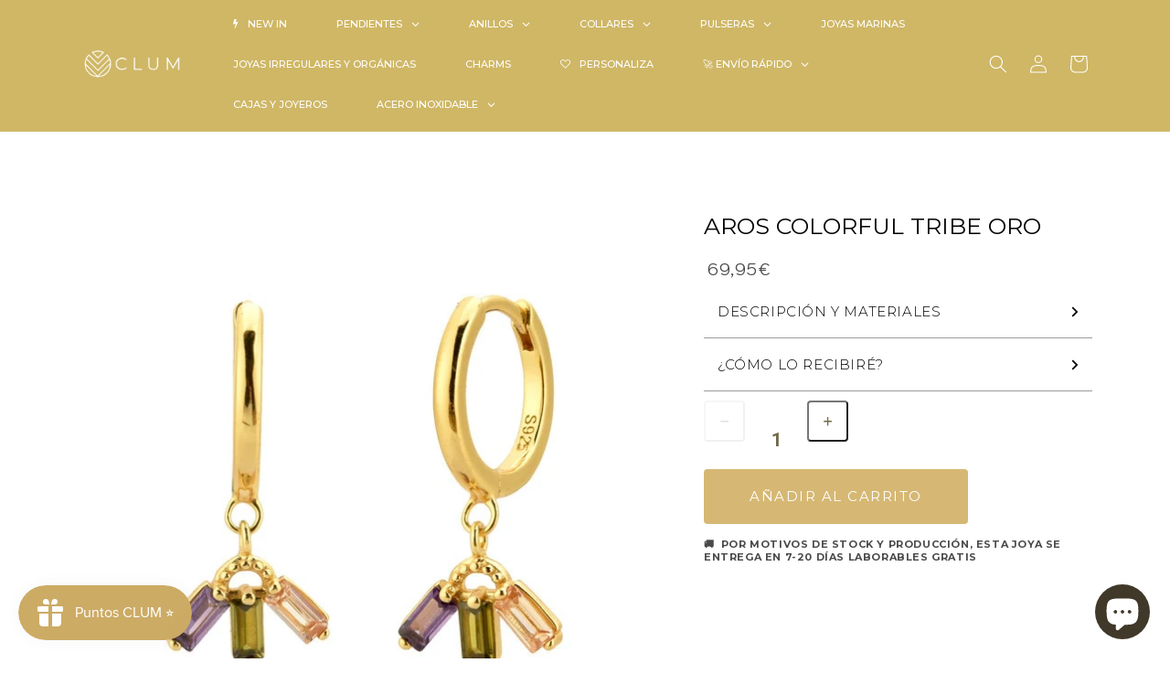

--- FILE ---
content_type: text/html; charset=utf-8
request_url: https://www.clum.es/products/aros-colorful-tribe-oro
body_size: 86827
content:
<!doctype html>
<html class="no-js" lang="es">
  <head>
    <meta charset="utf-8">
    <meta http-equiv="X-UA-Compatible" content="IE=edge">
    <meta name="viewport" content="width=device-width,initial-scale=1">
    <meta name="theme-color" content="">
    <link rel="canonical" href="https://www.clum.es/products/aros-colorful-tribe-oro">
    <link rel="preconnect" href="https://cdn.shopify.com" crossorigin><link rel="icon" type="image/png" href="//www.clum.es/cdn/shop/files/clum_favicon_2024.png?crop=center&height=32&v=1708794416&width=32"><link rel="preconnect" href="https://fonts.shopifycdn.com" crossorigin><title>
      Aros Colorful Tribe Oro
 &ndash; CLUM</title>

    
      <meta name="description" content="Pareja de pendientes de aro con un abalorio colgando formado por tres circonitas rectangulares incrustadas.    MATERIAL: Plata de ley 925 bañada en oro     PIEDRA: Circonitas    DIÁMETRO ARO: 9,5 mm">
    

    

<meta property="og:site_name" content="CLUM">
<meta property="og:url" content="https://www.clum.es/products/aros-colorful-tribe-oro">
<meta property="og:title" content="Aros Colorful Tribe Oro">
<meta property="og:type" content="product">
<meta property="og:description" content="Pareja de pendientes de aro con un abalorio colgando formado por tres circonitas rectangulares incrustadas.    MATERIAL: Plata de ley 925 bañada en oro     PIEDRA: Circonitas    DIÁMETRO ARO: 9,5 mm"><meta property="og:image" content="http://www.clum.es/cdn/shop/products/product-image-1477112020.jpg?v=1607468553">
  <meta property="og:image:secure_url" content="https://www.clum.es/cdn/shop/products/product-image-1477112020.jpg?v=1607468553">
  <meta property="og:image:width" content="640">
  <meta property="og:image:height" content="640"><meta property="og:price:amount" content="69,95">
  <meta property="og:price:currency" content="EUR"><meta name="twitter:card" content="summary_large_image">
<meta name="twitter:title" content="Aros Colorful Tribe Oro">
<meta name="twitter:description" content="Pareja de pendientes de aro con un abalorio colgando formado por tres circonitas rectangulares incrustadas.    MATERIAL: Plata de ley 925 bañada en oro     PIEDRA: Circonitas    DIÁMETRO ARO: 9,5 mm">


    <script src="//www.clum.es/cdn/shop/t/11/assets/global.js?v=149496944046504657681666179268" defer="defer"></script>
    <script>window.performance && window.performance.mark && window.performance.mark('shopify.content_for_header.start');</script><meta name="google-site-verification" content="sVdilQFYG0hIWD7XRwAH2QJS7IUP9YlEVJ7s41xNvhU">
<meta name="facebook-domain-verification" content="e3e7csr379jccdamokfmsk22dovizq">
<meta name="facebook-domain-verification" content="z77yd4elqelc7ij747eff34fai634f">
<meta id="shopify-digital-wallet" name="shopify-digital-wallet" content="/27530461297/digital_wallets/dialog">
<meta name="shopify-checkout-api-token" content="2f39171665a0be2b0ad47cdfe130816b">
<meta id="in-context-paypal-metadata" data-shop-id="27530461297" data-venmo-supported="false" data-environment="production" data-locale="es_ES" data-paypal-v4="true" data-currency="EUR">
<link rel="alternate" hreflang="x-default" href="https://www.clum.es/products/aros-colorful-tribe-oro">
<link rel="alternate" hreflang="es" href="https://www.clum.es/products/aros-colorful-tribe-oro">
<link rel="alternate" hreflang="es-AD" href="https://clumrelojesyjoyas.myshopify.com/products/aros-colorful-tribe-oro">
<link rel="alternate" hreflang="en-AD" href="https://clumrelojesyjoyas.myshopify.com/en/products/aros-colorful-tribe-oro">
<link rel="alternate" hreflang="es-AL" href="https://clumrelojesyjoyas.myshopify.com/products/aros-colorful-tribe-oro">
<link rel="alternate" hreflang="en-AL" href="https://clumrelojesyjoyas.myshopify.com/en/products/aros-colorful-tribe-oro">
<link rel="alternate" hreflang="es-AT" href="https://clumrelojesyjoyas.myshopify.com/products/aros-colorful-tribe-oro">
<link rel="alternate" hreflang="en-AT" href="https://clumrelojesyjoyas.myshopify.com/en/products/aros-colorful-tribe-oro">
<link rel="alternate" hreflang="es-AX" href="https://clumrelojesyjoyas.myshopify.com/products/aros-colorful-tribe-oro">
<link rel="alternate" hreflang="en-AX" href="https://clumrelojesyjoyas.myshopify.com/en/products/aros-colorful-tribe-oro">
<link rel="alternate" hreflang="es-BA" href="https://clumrelojesyjoyas.myshopify.com/products/aros-colorful-tribe-oro">
<link rel="alternate" hreflang="en-BA" href="https://clumrelojesyjoyas.myshopify.com/en/products/aros-colorful-tribe-oro">
<link rel="alternate" hreflang="es-BG" href="https://clumrelojesyjoyas.myshopify.com/products/aros-colorful-tribe-oro">
<link rel="alternate" hreflang="en-BG" href="https://clumrelojesyjoyas.myshopify.com/en/products/aros-colorful-tribe-oro">
<link rel="alternate" hreflang="es-BY" href="https://clumrelojesyjoyas.myshopify.com/products/aros-colorful-tribe-oro">
<link rel="alternate" hreflang="en-BY" href="https://clumrelojesyjoyas.myshopify.com/en/products/aros-colorful-tribe-oro">
<link rel="alternate" hreflang="es-CH" href="https://clumrelojesyjoyas.myshopify.com/products/aros-colorful-tribe-oro">
<link rel="alternate" hreflang="en-CH" href="https://clumrelojesyjoyas.myshopify.com/en/products/aros-colorful-tribe-oro">
<link rel="alternate" hreflang="es-CZ" href="https://clumrelojesyjoyas.myshopify.com/products/aros-colorful-tribe-oro">
<link rel="alternate" hreflang="en-CZ" href="https://clumrelojesyjoyas.myshopify.com/en/products/aros-colorful-tribe-oro">
<link rel="alternate" hreflang="es-DE" href="https://clumrelojesyjoyas.myshopify.com/products/aros-colorful-tribe-oro">
<link rel="alternate" hreflang="en-DE" href="https://clumrelojesyjoyas.myshopify.com/en/products/aros-colorful-tribe-oro">
<link rel="alternate" hreflang="es-DK" href="https://clumrelojesyjoyas.myshopify.com/products/aros-colorful-tribe-oro">
<link rel="alternate" hreflang="en-DK" href="https://clumrelojesyjoyas.myshopify.com/en/products/aros-colorful-tribe-oro">
<link rel="alternate" hreflang="es-EE" href="https://clumrelojesyjoyas.myshopify.com/products/aros-colorful-tribe-oro">
<link rel="alternate" hreflang="en-EE" href="https://clumrelojesyjoyas.myshopify.com/en/products/aros-colorful-tribe-oro">
<link rel="alternate" hreflang="es-FI" href="https://clumrelojesyjoyas.myshopify.com/products/aros-colorful-tribe-oro">
<link rel="alternate" hreflang="en-FI" href="https://clumrelojesyjoyas.myshopify.com/en/products/aros-colorful-tribe-oro">
<link rel="alternate" hreflang="es-GB" href="https://clumrelojesyjoyas.myshopify.com/products/aros-colorful-tribe-oro">
<link rel="alternate" hreflang="en-GB" href="https://clumrelojesyjoyas.myshopify.com/en/products/aros-colorful-tribe-oro">
<link rel="alternate" hreflang="es-GG" href="https://clumrelojesyjoyas.myshopify.com/products/aros-colorful-tribe-oro">
<link rel="alternate" hreflang="en-GG" href="https://clumrelojesyjoyas.myshopify.com/en/products/aros-colorful-tribe-oro">
<link rel="alternate" hreflang="es-GR" href="https://clumrelojesyjoyas.myshopify.com/products/aros-colorful-tribe-oro">
<link rel="alternate" hreflang="en-GR" href="https://clumrelojesyjoyas.myshopify.com/en/products/aros-colorful-tribe-oro">
<link rel="alternate" hreflang="es-HR" href="https://clumrelojesyjoyas.myshopify.com/products/aros-colorful-tribe-oro">
<link rel="alternate" hreflang="en-HR" href="https://clumrelojesyjoyas.myshopify.com/en/products/aros-colorful-tribe-oro">
<link rel="alternate" hreflang="es-HU" href="https://clumrelojesyjoyas.myshopify.com/products/aros-colorful-tribe-oro">
<link rel="alternate" hreflang="en-HU" href="https://clumrelojesyjoyas.myshopify.com/en/products/aros-colorful-tribe-oro">
<link rel="alternate" hreflang="es-IE" href="https://clumrelojesyjoyas.myshopify.com/products/aros-colorful-tribe-oro">
<link rel="alternate" hreflang="en-IE" href="https://clumrelojesyjoyas.myshopify.com/en/products/aros-colorful-tribe-oro">
<link rel="alternate" hreflang="es-IS" href="https://clumrelojesyjoyas.myshopify.com/products/aros-colorful-tribe-oro">
<link rel="alternate" hreflang="en-IS" href="https://clumrelojesyjoyas.myshopify.com/en/products/aros-colorful-tribe-oro">
<link rel="alternate" hreflang="es-IT" href="https://clumrelojesyjoyas.myshopify.com/products/aros-colorful-tribe-oro">
<link rel="alternate" hreflang="en-IT" href="https://clumrelojesyjoyas.myshopify.com/en/products/aros-colorful-tribe-oro">
<link rel="alternate" hreflang="es-JE" href="https://clumrelojesyjoyas.myshopify.com/products/aros-colorful-tribe-oro">
<link rel="alternate" hreflang="en-JE" href="https://clumrelojesyjoyas.myshopify.com/en/products/aros-colorful-tribe-oro">
<link rel="alternate" hreflang="es-LI" href="https://clumrelojesyjoyas.myshopify.com/products/aros-colorful-tribe-oro">
<link rel="alternate" hreflang="en-LI" href="https://clumrelojesyjoyas.myshopify.com/en/products/aros-colorful-tribe-oro">
<link rel="alternate" hreflang="es-LT" href="https://clumrelojesyjoyas.myshopify.com/products/aros-colorful-tribe-oro">
<link rel="alternate" hreflang="en-LT" href="https://clumrelojesyjoyas.myshopify.com/en/products/aros-colorful-tribe-oro">
<link rel="alternate" hreflang="es-LU" href="https://clumrelojesyjoyas.myshopify.com/products/aros-colorful-tribe-oro">
<link rel="alternate" hreflang="en-LU" href="https://clumrelojesyjoyas.myshopify.com/en/products/aros-colorful-tribe-oro">
<link rel="alternate" hreflang="es-LV" href="https://clumrelojesyjoyas.myshopify.com/products/aros-colorful-tribe-oro">
<link rel="alternate" hreflang="en-LV" href="https://clumrelojesyjoyas.myshopify.com/en/products/aros-colorful-tribe-oro">
<link rel="alternate" hreflang="es-MC" href="https://clumrelojesyjoyas.myshopify.com/products/aros-colorful-tribe-oro">
<link rel="alternate" hreflang="en-MC" href="https://clumrelojesyjoyas.myshopify.com/en/products/aros-colorful-tribe-oro">
<link rel="alternate" hreflang="es-MD" href="https://clumrelojesyjoyas.myshopify.com/products/aros-colorful-tribe-oro">
<link rel="alternate" hreflang="en-MD" href="https://clumrelojesyjoyas.myshopify.com/en/products/aros-colorful-tribe-oro">
<link rel="alternate" hreflang="es-ME" href="https://clumrelojesyjoyas.myshopify.com/products/aros-colorful-tribe-oro">
<link rel="alternate" hreflang="en-ME" href="https://clumrelojesyjoyas.myshopify.com/en/products/aros-colorful-tribe-oro">
<link rel="alternate" hreflang="es-MK" href="https://clumrelojesyjoyas.myshopify.com/products/aros-colorful-tribe-oro">
<link rel="alternate" hreflang="en-MK" href="https://clumrelojesyjoyas.myshopify.com/en/products/aros-colorful-tribe-oro">
<link rel="alternate" hreflang="es-NL" href="https://clumrelojesyjoyas.myshopify.com/products/aros-colorful-tribe-oro">
<link rel="alternate" hreflang="en-NL" href="https://clumrelojesyjoyas.myshopify.com/en/products/aros-colorful-tribe-oro">
<link rel="alternate" hreflang="es-NO" href="https://clumrelojesyjoyas.myshopify.com/products/aros-colorful-tribe-oro">
<link rel="alternate" hreflang="en-NO" href="https://clumrelojesyjoyas.myshopify.com/en/products/aros-colorful-tribe-oro">
<link rel="alternate" hreflang="es-PL" href="https://clumrelojesyjoyas.myshopify.com/products/aros-colorful-tribe-oro">
<link rel="alternate" hreflang="en-PL" href="https://clumrelojesyjoyas.myshopify.com/en/products/aros-colorful-tribe-oro">
<link rel="alternate" hreflang="es-PT" href="https://clumrelojesyjoyas.myshopify.com/products/aros-colorful-tribe-oro">
<link rel="alternate" hreflang="en-PT" href="https://clumrelojesyjoyas.myshopify.com/en/products/aros-colorful-tribe-oro">
<link rel="alternate" hreflang="es-RO" href="https://clumrelojesyjoyas.myshopify.com/products/aros-colorful-tribe-oro">
<link rel="alternate" hreflang="en-RO" href="https://clumrelojesyjoyas.myshopify.com/en/products/aros-colorful-tribe-oro">
<link rel="alternate" hreflang="es-RS" href="https://clumrelojesyjoyas.myshopify.com/products/aros-colorful-tribe-oro">
<link rel="alternate" hreflang="en-RS" href="https://clumrelojesyjoyas.myshopify.com/en/products/aros-colorful-tribe-oro">
<link rel="alternate" hreflang="es-RU" href="https://clumrelojesyjoyas.myshopify.com/products/aros-colorful-tribe-oro">
<link rel="alternate" hreflang="en-RU" href="https://clumrelojesyjoyas.myshopify.com/en/products/aros-colorful-tribe-oro">
<link rel="alternate" hreflang="es-SI" href="https://clumrelojesyjoyas.myshopify.com/products/aros-colorful-tribe-oro">
<link rel="alternate" hreflang="en-SI" href="https://clumrelojesyjoyas.myshopify.com/en/products/aros-colorful-tribe-oro">
<link rel="alternate" hreflang="es-SK" href="https://clumrelojesyjoyas.myshopify.com/products/aros-colorful-tribe-oro">
<link rel="alternate" hreflang="en-SK" href="https://clumrelojesyjoyas.myshopify.com/en/products/aros-colorful-tribe-oro">
<link rel="alternate" hreflang="es-SM" href="https://clumrelojesyjoyas.myshopify.com/products/aros-colorful-tribe-oro">
<link rel="alternate" hreflang="en-SM" href="https://clumrelojesyjoyas.myshopify.com/en/products/aros-colorful-tribe-oro">
<link rel="alternate" hreflang="es-UA" href="https://clumrelojesyjoyas.myshopify.com/products/aros-colorful-tribe-oro">
<link rel="alternate" hreflang="en-UA" href="https://clumrelojesyjoyas.myshopify.com/en/products/aros-colorful-tribe-oro">
<link rel="alternate" hreflang="es-VA" href="https://clumrelojesyjoyas.myshopify.com/products/aros-colorful-tribe-oro">
<link rel="alternate" hreflang="en-VA" href="https://clumrelojesyjoyas.myshopify.com/en/products/aros-colorful-tribe-oro">
<link rel="alternate" hreflang="es-XK" href="https://clumrelojesyjoyas.myshopify.com/products/aros-colorful-tribe-oro">
<link rel="alternate" hreflang="en-XK" href="https://clumrelojesyjoyas.myshopify.com/en/products/aros-colorful-tribe-oro">
<link rel="alternate" hreflang="es-YT" href="https://clumrelojesyjoyas.myshopify.com/products/aros-colorful-tribe-oro">
<link rel="alternate" hreflang="en-YT" href="https://clumrelojesyjoyas.myshopify.com/en/products/aros-colorful-tribe-oro">
<link rel="alternate" hreflang="es-AM" href="https://clumrelojesyjoyas.myshopify.com/products/aros-colorful-tribe-oro">
<link rel="alternate" hreflang="en-AM" href="https://clumrelojesyjoyas.myshopify.com/en/products/aros-colorful-tribe-oro">
<link rel="alternate" hreflang="es-BE" href="https://clumrelojesyjoyas.myshopify.com/products/aros-colorful-tribe-oro">
<link rel="alternate" hreflang="en-BE" href="https://clumrelojesyjoyas.myshopify.com/en/products/aros-colorful-tribe-oro">
<link rel="alternate" hreflang="es-CY" href="https://clumrelojesyjoyas.myshopify.com/products/aros-colorful-tribe-oro">
<link rel="alternate" hreflang="en-CY" href="https://clumrelojesyjoyas.myshopify.com/en/products/aros-colorful-tribe-oro">
<link rel="alternate" hreflang="es-FO" href="https://clumrelojesyjoyas.myshopify.com/products/aros-colorful-tribe-oro">
<link rel="alternate" hreflang="en-FO" href="https://clumrelojesyjoyas.myshopify.com/en/products/aros-colorful-tribe-oro">
<link rel="alternate" hreflang="es-GE" href="https://clumrelojesyjoyas.myshopify.com/products/aros-colorful-tribe-oro">
<link rel="alternate" hreflang="en-GE" href="https://clumrelojesyjoyas.myshopify.com/en/products/aros-colorful-tribe-oro">
<link rel="alternate" hreflang="es-GI" href="https://clumrelojesyjoyas.myshopify.com/products/aros-colorful-tribe-oro">
<link rel="alternate" hreflang="en-GI" href="https://clumrelojesyjoyas.myshopify.com/en/products/aros-colorful-tribe-oro">
<link rel="alternate" hreflang="es-GL" href="https://clumrelojesyjoyas.myshopify.com/products/aros-colorful-tribe-oro">
<link rel="alternate" hreflang="en-GL" href="https://clumrelojesyjoyas.myshopify.com/en/products/aros-colorful-tribe-oro">
<link rel="alternate" hreflang="es-GP" href="https://clumrelojesyjoyas.myshopify.com/products/aros-colorful-tribe-oro">
<link rel="alternate" hreflang="en-GP" href="https://clumrelojesyjoyas.myshopify.com/en/products/aros-colorful-tribe-oro">
<link rel="alternate" hreflang="es-IM" href="https://clumrelojesyjoyas.myshopify.com/products/aros-colorful-tribe-oro">
<link rel="alternate" hreflang="en-IM" href="https://clumrelojesyjoyas.myshopify.com/en/products/aros-colorful-tribe-oro">
<link rel="alternate" hreflang="es-MT" href="https://clumrelojesyjoyas.myshopify.com/products/aros-colorful-tribe-oro">
<link rel="alternate" hreflang="en-MT" href="https://clumrelojesyjoyas.myshopify.com/en/products/aros-colorful-tribe-oro">
<link rel="alternate" hreflang="es-RE" href="https://clumrelojesyjoyas.myshopify.com/products/aros-colorful-tribe-oro">
<link rel="alternate" hreflang="en-RE" href="https://clumrelojesyjoyas.myshopify.com/en/products/aros-colorful-tribe-oro">
<link rel="alternate" hreflang="es-SE" href="https://clumrelojesyjoyas.myshopify.com/products/aros-colorful-tribe-oro">
<link rel="alternate" hreflang="en-SE" href="https://clumrelojesyjoyas.myshopify.com/en/products/aros-colorful-tribe-oro">
<link rel="alternate" hreflang="es-SJ" href="https://clumrelojesyjoyas.myshopify.com/products/aros-colorful-tribe-oro">
<link rel="alternate" hreflang="en-SJ" href="https://clumrelojesyjoyas.myshopify.com/en/products/aros-colorful-tribe-oro">
<link rel="alternate" hreflang="es-TR" href="https://clumrelojesyjoyas.myshopify.com/products/aros-colorful-tribe-oro">
<link rel="alternate" hreflang="en-TR" href="https://clumrelojesyjoyas.myshopify.com/en/products/aros-colorful-tribe-oro">
<link rel="alternate" type="application/json+oembed" href="https://www.clum.es/products/aros-colorful-tribe-oro.oembed">
<script async="async" src="/checkouts/internal/preloads.js?locale=es-ES"></script>
<link rel="preconnect" href="https://shop.app" crossorigin="anonymous">
<script async="async" src="https://shop.app/checkouts/internal/preloads.js?locale=es-ES&shop_id=27530461297" crossorigin="anonymous"></script>
<script id="apple-pay-shop-capabilities" type="application/json">{"shopId":27530461297,"countryCode":"ES","currencyCode":"EUR","merchantCapabilities":["supports3DS"],"merchantId":"gid:\/\/shopify\/Shop\/27530461297","merchantName":"CLUM","requiredBillingContactFields":["postalAddress","email","phone"],"requiredShippingContactFields":["postalAddress","email","phone"],"shippingType":"shipping","supportedNetworks":["visa","maestro","masterCard","amex"],"total":{"type":"pending","label":"CLUM","amount":"1.00"},"shopifyPaymentsEnabled":true,"supportsSubscriptions":true}</script>
<script id="shopify-features" type="application/json">{"accessToken":"2f39171665a0be2b0ad47cdfe130816b","betas":["rich-media-storefront-analytics"],"domain":"www.clum.es","predictiveSearch":true,"shopId":27530461297,"locale":"es"}</script>
<script>var Shopify = Shopify || {};
Shopify.shop = "clumrelojesyjoyas.myshopify.com";
Shopify.locale = "es";
Shopify.currency = {"active":"EUR","rate":"1.0"};
Shopify.country = "ES";
Shopify.theme = {"name":"Dawn","id":136118010103,"schema_name":"Dawn","schema_version":"7.0.1","theme_store_id":887,"role":"main"};
Shopify.theme.handle = "null";
Shopify.theme.style = {"id":null,"handle":null};
Shopify.cdnHost = "www.clum.es/cdn";
Shopify.routes = Shopify.routes || {};
Shopify.routes.root = "/";</script>
<script type="module">!function(o){(o.Shopify=o.Shopify||{}).modules=!0}(window);</script>
<script>!function(o){function n(){var o=[];function n(){o.push(Array.prototype.slice.apply(arguments))}return n.q=o,n}var t=o.Shopify=o.Shopify||{};t.loadFeatures=n(),t.autoloadFeatures=n()}(window);</script>
<script>
  window.ShopifyPay = window.ShopifyPay || {};
  window.ShopifyPay.apiHost = "shop.app\/pay";
  window.ShopifyPay.redirectState = null;
</script>
<script id="shop-js-analytics" type="application/json">{"pageType":"product"}</script>
<script defer="defer" async type="module" src="//www.clum.es/cdn/shopifycloud/shop-js/modules/v2/client.init-shop-cart-sync_BFpxDrjM.es.esm.js"></script>
<script defer="defer" async type="module" src="//www.clum.es/cdn/shopifycloud/shop-js/modules/v2/chunk.common_CnP21gUX.esm.js"></script>
<script defer="defer" async type="module" src="//www.clum.es/cdn/shopifycloud/shop-js/modules/v2/chunk.modal_D61HrJrg.esm.js"></script>
<script type="module">
  await import("//www.clum.es/cdn/shopifycloud/shop-js/modules/v2/client.init-shop-cart-sync_BFpxDrjM.es.esm.js");
await import("//www.clum.es/cdn/shopifycloud/shop-js/modules/v2/chunk.common_CnP21gUX.esm.js");
await import("//www.clum.es/cdn/shopifycloud/shop-js/modules/v2/chunk.modal_D61HrJrg.esm.js");

  window.Shopify.SignInWithShop?.initShopCartSync?.({"fedCMEnabled":true,"windoidEnabled":true});

</script>
<script>
  window.Shopify = window.Shopify || {};
  if (!window.Shopify.featureAssets) window.Shopify.featureAssets = {};
  window.Shopify.featureAssets['shop-js'] = {"shop-cart-sync":["modules/v2/client.shop-cart-sync_DunGk5rn.es.esm.js","modules/v2/chunk.common_CnP21gUX.esm.js","modules/v2/chunk.modal_D61HrJrg.esm.js"],"init-fed-cm":["modules/v2/client.init-fed-cm_Bhr0vd71.es.esm.js","modules/v2/chunk.common_CnP21gUX.esm.js","modules/v2/chunk.modal_D61HrJrg.esm.js"],"init-shop-email-lookup-coordinator":["modules/v2/client.init-shop-email-lookup-coordinator_Cgf-1HKc.es.esm.js","modules/v2/chunk.common_CnP21gUX.esm.js","modules/v2/chunk.modal_D61HrJrg.esm.js"],"init-windoid":["modules/v2/client.init-windoid_RKlvBm7f.es.esm.js","modules/v2/chunk.common_CnP21gUX.esm.js","modules/v2/chunk.modal_D61HrJrg.esm.js"],"shop-button":["modules/v2/client.shop-button_DcwUN_L_.es.esm.js","modules/v2/chunk.common_CnP21gUX.esm.js","modules/v2/chunk.modal_D61HrJrg.esm.js"],"shop-cash-offers":["modules/v2/client.shop-cash-offers_zT3TeJrS.es.esm.js","modules/v2/chunk.common_CnP21gUX.esm.js","modules/v2/chunk.modal_D61HrJrg.esm.js"],"shop-toast-manager":["modules/v2/client.shop-toast-manager_Dhsh6ZDd.es.esm.js","modules/v2/chunk.common_CnP21gUX.esm.js","modules/v2/chunk.modal_D61HrJrg.esm.js"],"init-shop-cart-sync":["modules/v2/client.init-shop-cart-sync_BFpxDrjM.es.esm.js","modules/v2/chunk.common_CnP21gUX.esm.js","modules/v2/chunk.modal_D61HrJrg.esm.js"],"init-customer-accounts-sign-up":["modules/v2/client.init-customer-accounts-sign-up__zAQf6yH.es.esm.js","modules/v2/client.shop-login-button_DmGuuAqh.es.esm.js","modules/v2/chunk.common_CnP21gUX.esm.js","modules/v2/chunk.modal_D61HrJrg.esm.js"],"pay-button":["modules/v2/client.pay-button_BSqAUYU_.es.esm.js","modules/v2/chunk.common_CnP21gUX.esm.js","modules/v2/chunk.modal_D61HrJrg.esm.js"],"init-customer-accounts":["modules/v2/client.init-customer-accounts_BUX2wPcc.es.esm.js","modules/v2/client.shop-login-button_DmGuuAqh.es.esm.js","modules/v2/chunk.common_CnP21gUX.esm.js","modules/v2/chunk.modal_D61HrJrg.esm.js"],"avatar":["modules/v2/client.avatar_BTnouDA3.es.esm.js"],"init-shop-for-new-customer-accounts":["modules/v2/client.init-shop-for-new-customer-accounts_C3NVS8-R.es.esm.js","modules/v2/client.shop-login-button_DmGuuAqh.es.esm.js","modules/v2/chunk.common_CnP21gUX.esm.js","modules/v2/chunk.modal_D61HrJrg.esm.js"],"shop-follow-button":["modules/v2/client.shop-follow-button_BoBKYaAK.es.esm.js","modules/v2/chunk.common_CnP21gUX.esm.js","modules/v2/chunk.modal_D61HrJrg.esm.js"],"checkout-modal":["modules/v2/client.checkout-modal_BzXpoShc.es.esm.js","modules/v2/chunk.common_CnP21gUX.esm.js","modules/v2/chunk.modal_D61HrJrg.esm.js"],"shop-login-button":["modules/v2/client.shop-login-button_DmGuuAqh.es.esm.js","modules/v2/chunk.common_CnP21gUX.esm.js","modules/v2/chunk.modal_D61HrJrg.esm.js"],"lead-capture":["modules/v2/client.lead-capture_ClopgrIx.es.esm.js","modules/v2/chunk.common_CnP21gUX.esm.js","modules/v2/chunk.modal_D61HrJrg.esm.js"],"shop-login":["modules/v2/client.shop-login_DQ0hrHfi.es.esm.js","modules/v2/chunk.common_CnP21gUX.esm.js","modules/v2/chunk.modal_D61HrJrg.esm.js"],"payment-terms":["modules/v2/client.payment-terms_Bawo8ezy.es.esm.js","modules/v2/chunk.common_CnP21gUX.esm.js","modules/v2/chunk.modal_D61HrJrg.esm.js"]};
</script>
<script>(function() {
  var isLoaded = false;
  function asyncLoad() {
    if (isLoaded) return;
    isLoaded = true;
    var urls = ["https:\/\/cdncozyantitheft.addons.business\/js\/script_tags\/clumrelojesyjoyas\/iwa9E25RnknIGxaUIcBeCUlnMpMeVYAi.js?shop=clumrelojesyjoyas.myshopify.com","https:\/\/packlink-spf-pro.appspot.com\/platform\/PRO\/checkout\/thankYouScript?v=7\u0026shop=clumrelojesyjoyas.myshopify.com","https:\/\/cdn.nfcube.com\/instafeed-5740a06cab96bb2b2d51ad64848ddcff.js?shop=clumrelojesyjoyas.myshopify.com","https:\/\/d1639lhkj5l89m.cloudfront.net\/js\/storefront\/uppromote.js?shop=clumrelojesyjoyas.myshopify.com","https:\/\/admin.revenuehunt.com\/embed.js?shop=clumrelojesyjoyas.myshopify.com","https:\/\/cdn.hextom.com\/js\/eventpromotionbar.js?shop=clumrelojesyjoyas.myshopify.com","https:\/\/cdn.hextom.com\/js\/quickannouncementbar.js?shop=clumrelojesyjoyas.myshopify.com","https:\/\/cdn.hextom.com\/js\/ultimatesalesboost.js?shop=clumrelojesyjoyas.myshopify.com"];
    for (var i = 0; i < urls.length; i++) {
      var s = document.createElement('script');
      s.type = 'text/javascript';
      s.async = true;
      s.src = urls[i];
      var x = document.getElementsByTagName('script')[0];
      x.parentNode.insertBefore(s, x);
    }
  };
  if(window.attachEvent) {
    window.attachEvent('onload', asyncLoad);
  } else {
    window.addEventListener('load', asyncLoad, false);
  }
})();</script>
<script id="__st">var __st={"a":27530461297,"offset":3600,"reqid":"795acbaf-5f33-4e9d-b8e8-f3ae3f1c5449-1769913971","pageurl":"www.clum.es\/products\/aros-colorful-tribe-oro","u":"8188fcbdc887","p":"product","rtyp":"product","rid":6167346938047};</script>
<script>window.ShopifyPaypalV4VisibilityTracking = true;</script>
<script id="captcha-bootstrap">!function(){'use strict';const t='contact',e='account',n='new_comment',o=[[t,t],['blogs',n],['comments',n],[t,'customer']],c=[[e,'customer_login'],[e,'guest_login'],[e,'recover_customer_password'],[e,'create_customer']],r=t=>t.map((([t,e])=>`form[action*='/${t}']:not([data-nocaptcha='true']) input[name='form_type'][value='${e}']`)).join(','),a=t=>()=>t?[...document.querySelectorAll(t)].map((t=>t.form)):[];function s(){const t=[...o],e=r(t);return a(e)}const i='password',u='form_key',d=['recaptcha-v3-token','g-recaptcha-response','h-captcha-response',i],f=()=>{try{return window.sessionStorage}catch{return}},m='__shopify_v',_=t=>t.elements[u];function p(t,e,n=!1){try{const o=window.sessionStorage,c=JSON.parse(o.getItem(e)),{data:r}=function(t){const{data:e,action:n}=t;return t[m]||n?{data:e,action:n}:{data:t,action:n}}(c);for(const[e,n]of Object.entries(r))t.elements[e]&&(t.elements[e].value=n);n&&o.removeItem(e)}catch(o){console.error('form repopulation failed',{error:o})}}const l='form_type',E='cptcha';function T(t){t.dataset[E]=!0}const w=window,h=w.document,L='Shopify',v='ce_forms',y='captcha';let A=!1;((t,e)=>{const n=(g='f06e6c50-85a8-45c8-87d0-21a2b65856fe',I='https://cdn.shopify.com/shopifycloud/storefront-forms-hcaptcha/ce_storefront_forms_captcha_hcaptcha.v1.5.2.iife.js',D={infoText:'Protegido por hCaptcha',privacyText:'Privacidad',termsText:'Términos'},(t,e,n)=>{const o=w[L][v],c=o.bindForm;if(c)return c(t,g,e,D).then(n);var r;o.q.push([[t,g,e,D],n]),r=I,A||(h.body.append(Object.assign(h.createElement('script'),{id:'captcha-provider',async:!0,src:r})),A=!0)});var g,I,D;w[L]=w[L]||{},w[L][v]=w[L][v]||{},w[L][v].q=[],w[L][y]=w[L][y]||{},w[L][y].protect=function(t,e){n(t,void 0,e),T(t)},Object.freeze(w[L][y]),function(t,e,n,w,h,L){const[v,y,A,g]=function(t,e,n){const i=e?o:[],u=t?c:[],d=[...i,...u],f=r(d),m=r(i),_=r(d.filter((([t,e])=>n.includes(e))));return[a(f),a(m),a(_),s()]}(w,h,L),I=t=>{const e=t.target;return e instanceof HTMLFormElement?e:e&&e.form},D=t=>v().includes(t);t.addEventListener('submit',(t=>{const e=I(t);if(!e)return;const n=D(e)&&!e.dataset.hcaptchaBound&&!e.dataset.recaptchaBound,o=_(e),c=g().includes(e)&&(!o||!o.value);(n||c)&&t.preventDefault(),c&&!n&&(function(t){try{if(!f())return;!function(t){const e=f();if(!e)return;const n=_(t);if(!n)return;const o=n.value;o&&e.removeItem(o)}(t);const e=Array.from(Array(32),(()=>Math.random().toString(36)[2])).join('');!function(t,e){_(t)||t.append(Object.assign(document.createElement('input'),{type:'hidden',name:u})),t.elements[u].value=e}(t,e),function(t,e){const n=f();if(!n)return;const o=[...t.querySelectorAll(`input[type='${i}']`)].map((({name:t})=>t)),c=[...d,...o],r={};for(const[a,s]of new FormData(t).entries())c.includes(a)||(r[a]=s);n.setItem(e,JSON.stringify({[m]:1,action:t.action,data:r}))}(t,e)}catch(e){console.error('failed to persist form',e)}}(e),e.submit())}));const S=(t,e)=>{t&&!t.dataset[E]&&(n(t,e.some((e=>e===t))),T(t))};for(const o of['focusin','change'])t.addEventListener(o,(t=>{const e=I(t);D(e)&&S(e,y())}));const B=e.get('form_key'),M=e.get(l),P=B&&M;t.addEventListener('DOMContentLoaded',(()=>{const t=y();if(P)for(const e of t)e.elements[l].value===M&&p(e,B);[...new Set([...A(),...v().filter((t=>'true'===t.dataset.shopifyCaptcha))])].forEach((e=>S(e,t)))}))}(h,new URLSearchParams(w.location.search),n,t,e,['guest_login'])})(!0,!0)}();</script>
<script integrity="sha256-4kQ18oKyAcykRKYeNunJcIwy7WH5gtpwJnB7kiuLZ1E=" data-source-attribution="shopify.loadfeatures" defer="defer" src="//www.clum.es/cdn/shopifycloud/storefront/assets/storefront/load_feature-a0a9edcb.js" crossorigin="anonymous"></script>
<script crossorigin="anonymous" defer="defer" src="//www.clum.es/cdn/shopifycloud/storefront/assets/shopify_pay/storefront-65b4c6d7.js?v=20250812"></script>
<script data-source-attribution="shopify.dynamic_checkout.dynamic.init">var Shopify=Shopify||{};Shopify.PaymentButton=Shopify.PaymentButton||{isStorefrontPortableWallets:!0,init:function(){window.Shopify.PaymentButton.init=function(){};var t=document.createElement("script");t.src="https://www.clum.es/cdn/shopifycloud/portable-wallets/latest/portable-wallets.es.js",t.type="module",document.head.appendChild(t)}};
</script>
<script data-source-attribution="shopify.dynamic_checkout.buyer_consent">
  function portableWalletsHideBuyerConsent(e){var t=document.getElementById("shopify-buyer-consent"),n=document.getElementById("shopify-subscription-policy-button");t&&n&&(t.classList.add("hidden"),t.setAttribute("aria-hidden","true"),n.removeEventListener("click",e))}function portableWalletsShowBuyerConsent(e){var t=document.getElementById("shopify-buyer-consent"),n=document.getElementById("shopify-subscription-policy-button");t&&n&&(t.classList.remove("hidden"),t.removeAttribute("aria-hidden"),n.addEventListener("click",e))}window.Shopify?.PaymentButton&&(window.Shopify.PaymentButton.hideBuyerConsent=portableWalletsHideBuyerConsent,window.Shopify.PaymentButton.showBuyerConsent=portableWalletsShowBuyerConsent);
</script>
<script data-source-attribution="shopify.dynamic_checkout.cart.bootstrap">document.addEventListener("DOMContentLoaded",(function(){function t(){return document.querySelector("shopify-accelerated-checkout-cart, shopify-accelerated-checkout")}if(t())Shopify.PaymentButton.init();else{new MutationObserver((function(e,n){t()&&(Shopify.PaymentButton.init(),n.disconnect())})).observe(document.body,{childList:!0,subtree:!0})}}));
</script>
<script id='scb4127' type='text/javascript' async='' src='https://www.clum.es/cdn/shopifycloud/privacy-banner/storefront-banner.js'></script><link id="shopify-accelerated-checkout-styles" rel="stylesheet" media="screen" href="https://www.clum.es/cdn/shopifycloud/portable-wallets/latest/accelerated-checkout-backwards-compat.css" crossorigin="anonymous">
<style id="shopify-accelerated-checkout-cart">
        #shopify-buyer-consent {
  margin-top: 1em;
  display: inline-block;
  width: 100%;
}

#shopify-buyer-consent.hidden {
  display: none;
}

#shopify-subscription-policy-button {
  background: none;
  border: none;
  padding: 0;
  text-decoration: underline;
  font-size: inherit;
  cursor: pointer;
}

#shopify-subscription-policy-button::before {
  box-shadow: none;
}

      </style>
<script id="sections-script" data-sections="header,footer" defer="defer" src="//www.clum.es/cdn/shop/t/11/compiled_assets/scripts.js?v=11487"></script>
<script>window.performance && window.performance.mark && window.performance.mark('shopify.content_for_header.end');</script>


    <style data-shopify>
      @font-face {
  font-family: Montserrat;
  font-weight: 300;
  font-style: normal;
  font-display: swap;
  src: url("//www.clum.es/cdn/fonts/montserrat/montserrat_n3.29e699231893fd243e1620595067294bb067ba2a.woff2") format("woff2"),
       url("//www.clum.es/cdn/fonts/montserrat/montserrat_n3.64ed56f012a53c08a49d49bd7e0c8d2f46119150.woff") format("woff");
}

      @font-face {
  font-family: Montserrat;
  font-weight: 700;
  font-style: normal;
  font-display: swap;
  src: url("//www.clum.es/cdn/fonts/montserrat/montserrat_n7.3c434e22befd5c18a6b4afadb1e3d77c128c7939.woff2") format("woff2"),
       url("//www.clum.es/cdn/fonts/montserrat/montserrat_n7.5d9fa6e2cae713c8fb539a9876489d86207fe957.woff") format("woff");
}

      @font-face {
  font-family: Montserrat;
  font-weight: 300;
  font-style: italic;
  font-display: swap;
  src: url("//www.clum.es/cdn/fonts/montserrat/montserrat_i3.9cfee8ab0b9b229ed9a7652dff7d786e45a01df2.woff2") format("woff2"),
       url("//www.clum.es/cdn/fonts/montserrat/montserrat_i3.68df04ba4494b4612ed6f9bf46b6c06246fa2fa4.woff") format("woff");
}

      @font-face {
  font-family: Montserrat;
  font-weight: 700;
  font-style: italic;
  font-display: swap;
  src: url("//www.clum.es/cdn/fonts/montserrat/montserrat_i7.a0d4a463df4f146567d871890ffb3c80408e7732.woff2") format("woff2"),
       url("//www.clum.es/cdn/fonts/montserrat/montserrat_i7.f6ec9f2a0681acc6f8152c40921d2a4d2e1a2c78.woff") format("woff");
}

      @font-face {
  font-family: Montserrat;
  font-weight: 400;
  font-style: normal;
  font-display: swap;
  src: url("//www.clum.es/cdn/fonts/montserrat/montserrat_n4.81949fa0ac9fd2021e16436151e8eaa539321637.woff2") format("woff2"),
       url("//www.clum.es/cdn/fonts/montserrat/montserrat_n4.a6c632ca7b62da89c3594789ba828388aac693fe.woff") format("woff");
}


      :root {
        --font-body-family: Montserrat, sans-serif;
        --font-body-style: normal;
        --font-body-weight: 300;
        --font-body-weight-bold: 600;

        --font-heading-family: Montserrat, sans-serif;
        --font-heading-style: normal;
        --font-heading-weight: 400;

        --font-body-scale: 1.0;
        --font-heading-scale: 1.0;

        --color-base-text: 100, 90, 57;
        --color-shadow: 100, 90, 57;
        --color-base-background-1: 255, 255, 255;
        --color-base-background-2: 255, 255, 255;
        --color-base-solid-button-labels: 255, 255, 255;
        --color-base-outline-button-labels: 222, 200, 128;
        --color-base-accent-1: 207, 183, 102;
        --color-base-accent-2: 169, 151, 93;
        --payment-terms-background-color: #ffffff;

        --gradient-base-background-1: #ffffff;
        --gradient-base-background-2: #ffffff;
        --gradient-base-accent-1: #cfb766;
        --gradient-base-accent-2: #a9975d;

        --media-padding: px;
        --media-border-opacity: 0.05;
        --media-border-width: 1px;
        --media-radius: 0px;
        --media-shadow-opacity: 0.0;
        --media-shadow-horizontal-offset: 0px;
        --media-shadow-vertical-offset: 4px;
        --media-shadow-blur-radius: 5px;
        --media-shadow-visible: 0;

        --page-width: 120rem;
        --page-width-margin: 0rem;

        --product-card-image-padding: 0.0rem;
        --product-card-corner-radius: 0.0rem;
        --product-card-text-alignment: left;
        --product-card-border-width: 0.0rem;
        --product-card-border-opacity: 0.1;
        --product-card-shadow-opacity: 0.0;
        --product-card-shadow-visible: 0;
        --product-card-shadow-horizontal-offset: 0.0rem;
        --product-card-shadow-vertical-offset: 0.4rem;
        --product-card-shadow-blur-radius: 0.5rem;

        --collection-card-image-padding: 0.0rem;
        --collection-card-corner-radius: 0.0rem;
        --collection-card-text-alignment: left;
        --collection-card-border-width: 0.0rem;
        --collection-card-border-opacity: 0.1;
        --collection-card-shadow-opacity: 0.0;
        --collection-card-shadow-visible: 0;
        --collection-card-shadow-horizontal-offset: 0.0rem;
        --collection-card-shadow-vertical-offset: 0.4rem;
        --collection-card-shadow-blur-radius: 0.5rem;

        --blog-card-image-padding: 0.0rem;
        --blog-card-corner-radius: 0.0rem;
        --blog-card-text-alignment: left;
        --blog-card-border-width: 0.0rem;
        --blog-card-border-opacity: 0.1;
        --blog-card-shadow-opacity: 0.0;
        --blog-card-shadow-visible: 0;
        --blog-card-shadow-horizontal-offset: 0.0rem;
        --blog-card-shadow-vertical-offset: 0.4rem;
        --blog-card-shadow-blur-radius: 0.5rem;

        --badge-corner-radius: 4.0rem;

        --popup-border-width: 1px;
        --popup-border-opacity: 0.1;
        --popup-corner-radius: 0px;
        --popup-shadow-opacity: 0.0;
        --popup-shadow-horizontal-offset: 0px;
        --popup-shadow-vertical-offset: 4px;
        --popup-shadow-blur-radius: 5px;

        --drawer-border-width: 1px;
        --drawer-border-opacity: 0.1;
        --drawer-shadow-opacity: 0.0;
        --drawer-shadow-horizontal-offset: 0px;
        --drawer-shadow-vertical-offset: 4px;
        --drawer-shadow-blur-radius: 5px;

        --spacing-sections-desktop: 0px;
        --spacing-sections-mobile: 0px;

        --grid-desktop-vertical-spacing: 8px;
        --grid-desktop-horizontal-spacing: 8px;
        --grid-mobile-vertical-spacing: 4px;
        --grid-mobile-horizontal-spacing: 4px;

        --text-boxes-border-opacity: 0.1;
        --text-boxes-border-width: 0px;
        --text-boxes-radius: 0px;
        --text-boxes-shadow-opacity: 0.0;
        --text-boxes-shadow-visible: 0;
        --text-boxes-shadow-horizontal-offset: 0px;
        --text-boxes-shadow-vertical-offset: 4px;
        --text-boxes-shadow-blur-radius: 5px;

        --buttons-radius: 0px;
        --buttons-radius-outset: 0px;
        --buttons-border-width: 1px;
        --buttons-border-opacity: 1.0;
        --buttons-shadow-opacity: 0.0;
        --buttons-shadow-visible: 0;
        --buttons-shadow-horizontal-offset: 0px;
        --buttons-shadow-vertical-offset: 4px;
        --buttons-shadow-blur-radius: 5px;
        --buttons-border-offset: 0px;

        --inputs-radius: 0px;
        --inputs-border-width: 1px;
        --inputs-border-opacity: 0.55;
        --inputs-shadow-opacity: 0.0;
        --inputs-shadow-horizontal-offset: 0px;
        --inputs-margin-offset: 0px;
        --inputs-shadow-vertical-offset: 0px;
        --inputs-shadow-blur-radius: 5px;
        --inputs-radius-outset: 0px;

        --variant-pills-radius: 40px;
        --variant-pills-border-width: 1px;
        --variant-pills-border-opacity: 0.55;
        --variant-pills-shadow-opacity: 0.0;
        --variant-pills-shadow-horizontal-offset: 0px;
        --variant-pills-shadow-vertical-offset: 4px;
        --variant-pills-shadow-blur-radius: 5px;
      }

      *,
      *::before,
      *::after {
        box-sizing: inherit;
      }

      html {
        box-sizing: border-box;
        font-size: calc(var(--font-body-scale) * 62.5%);
        height: 100%;
      }

      body {
        display: grid;
        grid-template-rows: auto auto 1fr auto;
        grid-template-columns: 100%;
        min-height: 100%;
        margin: 0;
        font-size: 1.5rem;
        letter-spacing: 0.06rem;
        line-height: calc(1 + 0.8 / var(--font-body-scale));
        font-family: var(--font-body-family);
        font-style: var(--font-body-style);
        font-weight: var(--font-body-weight);
      }

      @media screen and (min-width: 750px) {
        body {
          font-size: 1.6rem;
        }
      }
    </style>

    <link href="//www.clum.es/cdn/shop/t/11/assets/base.css?v=42210532072337932901730965769" rel="stylesheet" type="text/css" media="all" />
<link rel="preload" as="font" href="//www.clum.es/cdn/fonts/montserrat/montserrat_n3.29e699231893fd243e1620595067294bb067ba2a.woff2" type="font/woff2" crossorigin><link rel="preload" as="font" href="//www.clum.es/cdn/fonts/montserrat/montserrat_n4.81949fa0ac9fd2021e16436151e8eaa539321637.woff2" type="font/woff2" crossorigin><link
        rel="stylesheet"
        href="//www.clum.es/cdn/shop/t/11/assets/component-predictive-search.css?v=83512081251802922551666179267"
        media="print"
        onload="this.media='all'"
      ><script>
      document.documentElement.className = document.documentElement.className.replace('no-js', 'js');
      if (Shopify.designMode) {
        document.documentElement.classList.add('shopify-design-mode');
      }
    </script>
    







 












  



  

 
 
<script>
urlParam = function(name){
	var results = new RegExp('[\?&]' + name + '=([^&#]*)').exec(window.location.href);
	if (results == null){
	   return null;
	}
	else {
	   return decodeURI(results[1]) || 0;
	}
}
window.af_custom_id = '';
window.af_cd_cart_obj = {"note":null,"attributes":{},"original_total_price":0,"total_price":0,"total_discount":0,"total_weight":0.0,"item_count":0,"items":[],"requires_shipping":false,"currency":"EUR","items_subtotal_price":0,"cart_level_discount_applications":[],"checkout_charge_amount":0};
var sessionId = (localStorage.getItem('afkd_sessionId') != null && typeof localStorage.getItem('afkd_sessionId') != 'undefined' && localStorage.getItem('afkd_sessionId') != 'undefined') ? localStorage.getItem('afkd_sessionId') : '';
var passkey = (localStorage.getItem('afkd_passkey') != null && typeof localStorage.getItem('afkd_passkey') != 'undefined' && localStorage.getItem('afkd_passkey') != 'undefined') ? localStorage.getItem('afkd_passkey') : '';
if(urlParam('PHPSESSID') != null) {
	sessionId = "&PHPSESSID="+urlParam("PHPSESSID");
	localStorage.setItem('afkd_sessionId',sessionId);
} 
if(urlParam('passkey') != null) {
	passkey = "&passkey="+urlParam("passkey");
	localStorage.setItem('afkd_passkey',passkey);
}
</script>
<script>
var _kd_productId = [6167346938047];
var _kd_prodPrice = '6995';
var _kd_cartJson  = {"note":null,"attributes":{},"original_total_price":0,"total_price":0,"total_discount":0,"total_weight":0.0,"item_count":0,"items":[],"requires_shipping":false,"currency":"EUR","items_subtotal_price":0,"cart_level_discount_applications":[],"checkout_charge_amount":0};
var _kd_collectionUpsell = [{"id":596090519892,"handle":"best-selling-collection","title":"Best selling products","updated_at":"2026-02-01T01:03:55+01:00","body_html":null,"published_at":"2023-03-09T19:24:57+01:00","sort_order":"best-selling","template_suffix":null,"disjunctive":false,"rules":[{"column":"variant_price","relation":"greater_than","condition":"0"}],"published_scope":"web"},{"id":596090487124,"handle":"new-collection","title":"New products","updated_at":"2026-02-01T01:03:55+01:00","body_html":null,"published_at":"2023-03-09T19:24:57+01:00","sort_order":"created-desc","template_suffix":null,"disjunctive":false,"rules":[{"column":"variant_price","relation":"greater_than","condition":"0"}],"published_scope":"web"},{"id":371887309047,"handle":"todos-los-pendientes","title":"PENDIENTES","updated_at":"2026-02-01T01:02:32+01:00","body_html":"Plata de 1ª ley \/ baño en oro de 18k","published_at":"2022-02-14T23:07:00+01:00","sort_order":"created-desc","template_suffix":"","disjunctive":false,"rules":[{"column":"type","relation":"equals","condition":"Pendientes"}],"published_scope":"web","image":{"created_at":"2025-11-19T12:37:06+01:00","alt":null,"width":1024,"height":1024,"src":"\/\/www.clum.es\/cdn\/shop\/collections\/rosasss.png?v=1763552226"}},{"id":162696953969,"handle":"pendientes-de-plata-de-ley-925","title":"PENDIENTES DE SIEMPRE","updated_at":"2026-02-01T01:02:32+01:00","body_html":"Todos los aros y pendientes de tuerca que busques para tu día a día y las ocasiones especiales.","published_at":"2020-07-29T17:42:49+02:00","sort_order":"created-desc","template_suffix":"","disjunctive":false,"rules":[{"column":"type","relation":"equals","condition":"Pendientes"},{"column":"vendor","relation":"not_equals","condition":"C L U M"}],"published_scope":"web","image":{"created_at":"2024-11-15T15:18:47+01:00","alt":"PENDIENTES DE SIEMPRE - CLUM","width":2048,"height":2048,"src":"\/\/www.clum.es\/cdn\/shop\/collections\/pendientes-de-siempre-437057.jpg?v=1731680329"}},{"id":162759147633,"handle":"banadas-en-oro","title":"PLATA BAÑADA EN ORO","updated_at":"2026-02-01T01:03:51+01:00","body_html":"Cada joya está fabricada en plata de primera ley 925 y bañada en oro de 18 quilates.","published_at":"2020-08-01T18:31:14+02:00","sort_order":"created-desc","template_suffix":"","disjunctive":false,"rules":[{"column":"tag","relation":"equals","condition":"oro"}],"published_scope":"web","image":{"created_at":"2024-11-15T15:18:58+01:00","alt":"PLATA BAÑADA EN ORO - CLUM","width":1536,"height":2048,"src":"\/\/www.clum.es\/cdn\/shop\/collections\/plata-banada-en-oro-738141.jpg?v=1731680340"}}];
var _kd_collection = [];
var _kd_inCart = [];

 if(_kd_collectionUpsell){
    _kd_collectionUpsell.forEach(function (item) { 
       _kd_collection.push(item.id);
    });
}

if(_kd_cartJson.items){
  _kd_cartJson.items.forEach(function (item) { 
     _kd_inCart.push(item.product_id);
  });
}

if (window.location.pathname == '/cart') {
  _kd_productId = _kd_inCart;
  _kd_prodPrice = '0';
}

_kd_productId = _kd_productId.toString();
_kd_inCart = _kd_inCart.toString();

 var _kd = {};
_kd.productId = _kd_productId;
_kd.prodPrice = _kd_prodPrice;
_kd.inCart = _kd_inCart;  
_kd.collection = _kd_collection;
_kd.upsell_all = '';
_kd.upsell_show = "[]";
_kd.is_upsell = 1;
if(_kd.upsell_show.length < 3 ){
   _kd.is_upsell = 0;
}

window.kd_upsell = _kd;

  var script = document.createElement("script");
  script.defer = true;
  script.type = "text/javascript";
  script.src = "https://cd.anglerfox.com/app/script/load_script.php?v=1769896531&shop=clumrelojesyjoyas.myshopify.com"  +  sessionId + passkey;
  document.head.appendChild(script);

</script>

<script>
  function KDStrikeoutSubtotal(subtotalSelector){
    var subTotalHtml = `<span class=money>0,00€</span>`.replace('"', '\"');
    var newTotalHtml = `<span class=money>-0,10€</span>`.replace('"', '\"');
    document.querySelector(subtotalSelector).innerHTML = "<del class='af_del_overwrite'>"+ subTotalHtml + "</del> " + newTotalHtml;
  }
</script>
    

    
  

<!-- PageFly Header Render begins -->
  
  <script>
    window.addEventListener('load', () => {
      // fallback for gtag when not initialized
      if(typeof window.gtag !== 'function') {
        window.gtag = (str1, str2, obj) => {
        }
      }
    }) 
  </script>
  <!-- PageFly begins loading Google fonts --><link rel="preconnect" href="https://fonts.googleapis.com"><link rel="preconnect" href="https://fonts.gstatic.com" crossorigin><link rel="preload" as="style" fetchpriority="low" href="https://fonts.googleapis.com/css2?family=Montserrat:wght@300;400;500;700&family=Kodchasan:wght@400&family=Roboto:wght@400;700&family=DM+Serif+Display:wght@400&family=Antic+Didone:wght@300;400&family=Playfair+Display:wght@400&family=Lato:wght@400&family=Source+Sans+Pro:wght@400&family=Antic+Didone:wght@400&family=Montserrat:wght@400&family=Sansita:wght@400&display=block"><link rel="stylesheet" href="https://fonts.googleapis.com/css2?family=Montserrat:wght@300;400;500;700&family=Kodchasan:wght@400&family=Roboto:wght@400;700&family=DM+Serif+Display:wght@400&family=Antic+Didone:wght@300;400&family=Playfair+Display:wght@400&family=Lato:wght@400&family=Source+Sans+Pro:wght@400&family=Antic+Didone:wght@400&family=Montserrat:wght@400&family=Sansita:wght@400&display=block" media="(min-width: 640px)"><link rel="stylesheet" href="https://fonts.googleapis.com/css2?family=Montserrat:wght@300;400;500;700&family=Kodchasan:wght@400&family=Roboto:wght@400;700&family=DM+Serif+Display:wght@400&family=Antic+Didone:wght@300;400&family=Playfair+Display:wght@400&family=Lato:wght@400&family=Source+Sans+Pro:wght@400&family=Antic+Didone:wght@400&family=Montserrat:wght@400&family=Sansita:wght@400&display=block" media="print" onload="this.onload=null;this.media='all'"><!-- PageFly ends loading Google fonts -->

<style>.__pf .pf-c-ct,.__pf .pf-c-lt,.__pf .pf-c-rt{align-content:flex-start}.__pf .oh,.pf-sr-only{overflow:hidden}.__pf img,.__pf video{max-width:100%;border:0;vertical-align:middle}.__pf [tabIndex],.__pf button,.__pf input,.__pf select,.__pf textarea{touch-action:manipulation}.__pf:not([data-pf-editor-version=gen-2]) :focus-visible{outline:0!important;box-shadow:none!important}.__pf:not([data-pf-editor-version=gen-2]) :not(input):not(select):not(textarea):not([data-active=true]):focus-visible{border:none!important}.__pf *,.__pf :after,.__pf :before{box-sizing:border-box}.__pf [disabled],.__pf [readonly]{cursor:default}.__pf [data-href],.__pf button:not([data-pf-id]):hover{cursor:pointer}.__pf [disabled]:not([disabled=false]),.pf-dialog svg{pointer-events:none}.__pf [hidden]{display:none!important}.__pf [data-link=inherit]{color:inherit;text-decoration:none}.__pf [data-pf-placeholder]{outline:0;height:auto;display:none;pointer-events:none!important}.__pf .pf-ifr,.__pf [style*="--ratio"] img{height:100%;left:0;top:0;width:100%;position:absolute}.__pf .pf-r,.__pf .pf-r-eh>.pf-c{display:flex}.__pf [style*="--cw"]{padding:0 15px;width:100%;margin:auto;max-width:var(--cw)}.__pf .pf-ifr{border:0}.__pf .pf-bg-lazy{background-image:none!important}.__pf .pf-r{flex-wrap:wrap}.__pf .pf-r-dg{display:grid}.__pf [style*="--c-xs"]{max-width:calc(100%/12*var(--c-xs));flex-basis:calc(100%/12*var(--c-xs))}.__pf [style*="--s-xs"]{margin:0 calc(-1 * var(--s-xs))}.__pf [style*="--s-xs"]>.pf-c{padding:var(--s-xs)}.__pf .pf-r-ew>.pf-c{flex-grow:1;flex-basis:0}.__pf [style*="--ew-xs"]>.pf-c{flex-basis:calc(100% / var(--ew-xs));max-width:calc(100% / var(--ew-xs))}.__pf [style*="--ratio"]{position:relative;padding-bottom:var(--ratio)}.main-content{padding:0}.footer-section,.site-footer,.site-footer-wrapper,main .accent-background+.shopify-section{margin:0}@media (max-width:767.4999px){.__pf .pf-hide{display:none!important}}@media (max-width:1024.4999px) and (min-width:767.5px){.__pf .pf-sm-hide{display:none!important}}@media (max-width:1199.4999px) and (min-width:1024.5px){.__pf .pf-md-hide{display:none!important}}@media (min-width:767.5px){.__pf [style*="--s-sm"]{margin:0 calc(-1 * var(--s-sm))}.__pf [style*="--c-sm"]{max-width:calc(100%/12*var(--c-sm));flex-basis:calc(100%/12*var(--c-sm))}.__pf [style*="--s-sm"]>.pf-c{padding:var(--s-sm)}.__pf [style*="--ew-sm"]>.pf-c{flex-basis:calc(100% / var(--ew-sm));max-width:calc(100% / var(--ew-sm))}}@media (min-width:1024.5px){.__pf [style*="--s-md"]{margin:0 calc(-1 * var(--s-md))}.__pf [style*="--c-md"]{max-width:calc(100%/12*var(--c-md));flex-basis:calc(100%/12*var(--c-md))}.__pf [style*="--s-md"]>.pf-c{padding:var(--s-md)}.__pf [style*="--ew-md"]>.pf-c{flex-basis:calc(100% / var(--ew-md));max-width:calc(100% / var(--ew-md))}}@media (min-width:1199.5px){.__pf [style*="--s-lg"]{margin:0 calc(-1 * var(--s-lg))}.__pf [style*="--c-lg"]{max-width:calc(100%/12*var(--c-lg));flex-basis:calc(100%/12*var(--c-lg))}.__pf [style*="--s-lg"]>.pf-c{padding:var(--s-lg)}.__pf [style*="--ew-lg"]>.pf-c{flex-basis:calc(100% / var(--ew-lg));max-width:calc(100% / var(--ew-lg))}.__pf .pf-lg-hide{display:none!important}}.__pf .pf-r-eh>.pf-c>div{width:100%}.__pf .pf-c-lt{justify-content:flex-start;align-items:flex-start}.__pf .pf-c-ct{justify-content:center;align-items:flex-start}.__pf .pf-c-rt{justify-content:flex-end;align-items:flex-start}.__pf .pf-c-lm{justify-content:flex-start;align-items:center;align-content:center}.__pf .pf-c-cm{justify-content:center;align-items:center;align-content:center}.__pf .pf-c-rm{justify-content:flex-end;align-items:center;align-content:center}.__pf .pf-c-cb,.__pf .pf-c-lb,.__pf .pf-c-rb{align-content:flex-end}.__pf .pf-c-lb{justify-content:flex-start;align-items:flex-end}.__pf .pf-c-cb{justify-content:center;align-items:flex-end}.__pf .pf-c-rb{justify-content:flex-end;align-items:flex-end}.pf-no-border:not(:focus-visible){border:none;outline:0}.pf-sr-only{position:absolute;width:1px;height:1px;padding:0;clip:rect(0,0,0,0);white-space:nowrap;clip-path:inset(50%);border:0}.pf-close-dialog-btn,.pf-dialog{background:0 0;border:none;padding:0}.pf-visibility-hidden{visibility:hidden}.pf-dialog{top:50%;left:50%;transform:translate(-50%,-50%);max-height:min(calc(9/16*100vw),calc(100% - 6px - 2em));-webkit-overflow-scrolling:touch;overflow:hidden;margin:0}.pf-dialog::backdrop{background:rgba(0,0,0,.9);opacity:1}.pf-close-dialog-btn{position:absolute;top:0;right:0;height:16px;margin-bottom:8px;cursor:pointer}.pf-close-dialog-btn:not(:focus-visible){box-shadow:none}.pf-dialog-content{display:block;margin:24px auto auto;width:100%;height:calc(100% - 24px)}.pf-dialog-content>*{width:100%;height:100%;border:0}</style>
<style>@media all{.__pf .pf-gs-button-1,.__pf .pf-gs-button-2,.__pf .pf-gs-button-3{padding:12px 20px;font-size:16px;line-height:16px;letter-spacing:0;margin:0}.__pf{--pf-primary-color:rgb(194, 182, 138);--pf-secondary-color:rgb(74, 74, 74);--pf-foreground-color:rgb(112, 104, 70);--pf-background-color:rgba(207, 203, 188, 0.25);--pf-primary-font:"Antic Didone";--pf-secondary-font:"Montserrat";--pf-tertiary-font:"Sansita"}.__pf .pf-gs-button-1{background-color:#919da9;color:#fff}.__pf .pf-gs-button-2{color:#919da9;border:1px solid #919da9}.__pf .pf-gs-button-3{background-color:#919da9;color:#fff;border-radius:40px}.__pf .pf-gs-button-4{color:#919da9;border-radius:40px;border:1px solid #919da9;padding:12px 20px;margin:0;font-size:16px;line-height:16px;letter-spacing:0}.__pf .pf-gs-button-5,.__pf .pf-gs-button-6{color:#919da9;border-style:solid;border-color:#919da9;padding:12px 20px;font-size:16px;line-height:16px;letter-spacing:0}.__pf .pf-gs-button-5{border-width:0 0 3px;margin:0}.__pf .pf-gs-button-6{border-width:0 3px 3px 0;margin:0}.__pf .pf-gs-icon-1,.__pf .pf-gs-icon-2{background-color:#919da9;color:#fff;padding:8px;margin:0;border-style:none}.__pf .pf-gs-icon-1{border-radius:0}.__pf .pf-gs-icon-2{border-radius:50%}.__pf .pf-gs-icon-3,.__pf .pf-gs-icon-4{background-color:#fff;color:#919da9;padding:8px;margin:0;border:1px solid #919da9}.__pf .pf-gs-icon-4{border-radius:50%}.__pf .pf-gs-icon-5,.__pf .pf-gs-icon-6{background-color:#f5f5f5;color:#919da9;padding:8px;margin:0;border:1px solid #919da9}.__pf .pf-gs-icon-6{border-radius:50%}.__pf .pf-gs-image-1{width:100%}.__pf .pf-gs-image-2{border:3px solid #919da9;width:100%}.__pf .pf-gs-image-3{border:3px solid #919da9;padding:10px;width:100%}.__pf .pf-gs-image-4,.__pf .pf-gs-image-5{border-radius:50%;width:100%}.__pf .pf-gs-image-5{border:3px solid #919da9}.__pf .pf-gs-image-6{border-radius:50%;border:3px solid #919da9;padding:10px;width:100%}.__pf .pf-gs-heading-1,.__pf .pf-gs-heading-2,.__pf .pf-gs-heading-3,.__pf .pf-gs-heading-4,.__pf .pf-gs-heading-5{color:#000;padding:0;margin:18px 0}.__pf .pf-gs-heading-1{font-size:32px}.__pf .pf-gs-heading-2{font-size:24px}.__pf .pf-gs-heading-3{font-size:20px}.__pf .pf-gs-heading-4{font-size:18px}.__pf .pf-gs-heading-5{font-size:16px}.__pf .pf-gs-heading-6{margin:18px 0;font-size:14px;color:#000;padding:0}.__pf .pf-gs-paragraph-1,.__pf .pf-gs-paragraph-2,.__pf .pf-gs-paragraph-3,.__pf .pf-gs-paragraph-4{color:#000;padding:0;margin:16px 0;font-size:16px}.__pf .pf-gs-paragraph-1{text-align:left}.__pf .pf-gs-paragraph-2{text-align:right}.__pf .pf-gs-paragraph-3{text-align:center}.__pf .pf-gs-divider-1,.__pf .pf-gs-divider-2,.__pf .pf-gs-divider-3{padding:16px 0;margin:0;font-size:2px}.__pf .pf-gs-divider-1{color:#919da9}.__pf .pf-gs-divider-2{color:#444749}.__pf .pf-gs-divider-3{color:#b9bfca}}</style>
<style>.pf-color-scheme-1,.pf-color-scheme-2{--pf-scheme-shadow-color:rgb(0, 0, 0, 0.25)}.pf-color-scheme-1{--pf-scheme-bg-color: ;--pf-scheme-text-color: ;--pf-scheme-btn-bg-color: ;--pf-scheme-btn-text-color: ;--pf-scheme-border-color: ;background-color:var(--pf-scheme-bg-color);background-image:var(--pf-scheme-bg-gradient-color);border-color:var(--pf-scheme-border-color);color:var(--pf-scheme-text-color)}.pf-color-scheme-2,.pf-color-scheme-3{--pf-scheme-btn-text-color:rgb(255, 255, 255);background-color:var(--pf-scheme-bg-color);background-image:var(--pf-scheme-bg-gradient-color);border-color:var(--pf-scheme-border-color);color:var(--pf-scheme-text-color)}.pf-color-scheme-2{--pf-scheme-bg-color:rgba(255, 255, 255, 0);--pf-scheme-text-color:rgb(0, 0, 0);--pf-scheme-btn-bg-color:rgb(145, 157, 169);--pf-scheme-border-color:rgba(0, 0, 0)}.pf-color-scheme-3,.pf-color-scheme-4{--pf-scheme-text-color:rgb(18, 18, 18);--pf-scheme-btn-bg-color:rgb(18, 18, 18);--pf-scheme-border-color:rgb(18, 18, 18)}.pf-color-scheme-3{--pf-scheme-bg-color:rgb(255, 255, 255);--pf-scheme-shadow-color:rgb(18, 18, 18)}.pf-color-scheme-4{--pf-scheme-bg-color:rgb(243, 243, 243);--pf-scheme-btn-text-color:rgb(243, 243, 243);--pf-scheme-shadow-color:rgb(18, 18, 18);background-color:var(--pf-scheme-bg-color);background-image:var(--pf-scheme-bg-gradient-color);border-color:var(--pf-scheme-border-color);color:var(--pf-scheme-text-color)}.pf-color-scheme-5,.pf-color-scheme-6,.pf-color-scheme-7{--pf-scheme-text-color:rgb(255, 255, 255);--pf-scheme-btn-bg-color:rgb(255, 255, 255);--pf-scheme-border-color:rgb(255, 255, 255);--pf-scheme-shadow-color:rgb(18, 18, 18);background-color:var(--pf-scheme-bg-color);background-image:var(--pf-scheme-bg-gradient-color);border-color:var(--pf-scheme-border-color);color:var(--pf-scheme-text-color)}.pf-color-scheme-5{--pf-scheme-bg-color:rgb(36, 40, 51);--pf-scheme-btn-text-color:rgb(0, 0, 0)}.pf-color-scheme-6{--pf-scheme-bg-color:rgb(18, 18, 18);--pf-scheme-btn-text-color:rgb(18, 18, 18)}.pf-color-scheme-7{--pf-scheme-bg-color:rgb(51, 79, 180);--pf-scheme-btn-text-color:rgb(51, 79, 180)}[data-pf-type^=Button]{background-color:var(--pf-scheme-btn-bg-color);background-image:var(--pf-scheme-btn-bg-gradient-color);color:var(--pf-scheme-btn-text-color)}@media all{.__pf .pf-button-2,.__pf .pf-button-3,.__pf .pf-button-4{padding:12px 20px;margin:0;font-size:16px;line-height:16px;letter-spacing:0}.__pf .pf-button-2{background-color:#919da9;color:#fff}.__pf .pf-button-3{color:#919da9;border:1px solid #919da9}.__pf .pf-button-4{background-color:#919da9;color:#fff;border-radius:40px}.__pf .pf-button-5{color:#919da9;border-radius:40px;border:1px solid #919da9;padding:12px 20px;margin:0;font-size:16px;line-height:16px;letter-spacing:0}.__pf .pf-button-6,.__pf .pf-button-7{color:#919da9;border-style:solid;border-color:#919da9;margin:0;font-size:16px;line-height:16px;letter-spacing:0;padding:12px 20px}.__pf .pf-button-6{border-width:0 0 3px}.__pf .pf-button-7{border-width:0 3px 3px 0}.__pf .pf-button-8{background-color:#919da9;color:#fff;padding:12px 20px}.__pf .pf-icon-1,.__pf .pf-text-1,.__pf .pf-text-6,.__pf .pf-text-7,.pf-icon2-1,.pf-icon2-2,.pf-icon2-3,.pf-icon2-4,.pf-icon2-5,.pf-icon2-6,.pf-icon2-7{background-color:var(--pf-scheme-bg-color);color:var(--pf-scheme-text-color)}.__pf .pf-icon-2,.__pf .pf-icon-3{background-color:#919da9;color:#fff;padding:8px;margin:0;border-style:none}.__pf .pf-icon-2{border-radius:0}.__pf .pf-icon-3{border-radius:50%}.__pf .pf-icon-4,.__pf .pf-icon-5{background-color:#fff;color:#919da9;padding:8px;margin:0;border:1px solid #919da9}.__pf .pf-icon-5{border-radius:50%}.__pf .pf-icon-6,.__pf .pf-icon-7{background-color:#f5f5f5;color:#919da9;padding:8px;margin:0;border:1px solid #919da9}.__pf .pf-icon-7{border-radius:50%}.__pf .pf-text-2,.__pf .pf-text-3,.__pf .pf-text-4,.__pf .pf-text-5{color:#000;padding:0;margin:16px 0;font-size:16px}.__pf .pf-text-2{text-align:left}.__pf .pf-text-3{text-align:right}.__pf .pf-text-4{text-align:center}.__pf .pf-divider-2,.__pf .pf-divider-3,.__pf .pf-divider-4{padding:16px 0;margin:0;font-size:2px}.__pf .pf-divider-1{color:var(--pf-scheme-text-color)}.__pf .pf-divider-2{color:#919da9}.__pf .pf-divider-3{color:#444749}.__pf .pf-divider-4{color:#b9bfca}.__pf .pf-heading-1-h1,.__pf .pf-heading-1-h2,.__pf .pf-heading-1-h3,.__pf .pf-heading-1-h4,.__pf .pf-heading-1-h5,.__pf .pf-heading-1-h6{color:var(--pf-scheme-text-color);background-color:var(--pf-scheme-bg-color)}.__pf .pf-heading-2-h1,.__pf .pf-heading-2-h2,.__pf .pf-heading-2-h3,.__pf .pf-heading-2-h4,.__pf .pf-heading-2-h5,.__pf .pf-heading-2-h6{margin:18px 0;font-size:32px;color:#000;padding:0}.__pf .pf-heading-3-h1,.__pf .pf-heading-3-h2,.__pf .pf-heading-3-h3,.__pf .pf-heading-3-h4,.__pf .pf-heading-3-h5,.__pf .pf-heading-3-h6{margin:18px 0;font-size:24px;color:#000;padding:0}.__pf .pf-heading-4-h1,.__pf .pf-heading-4-h2,.__pf .pf-heading-4-h3,.__pf .pf-heading-4-h4,.__pf .pf-heading-4-h5,.__pf .pf-heading-4-h6{margin:18px 0;font-size:20px;color:#000;padding:0}.__pf .pf-heading-5-h1,.__pf .pf-heading-5-h2,.__pf .pf-heading-5-h3,.__pf .pf-heading-5-h4,.__pf .pf-heading-5-h5,.__pf .pf-heading-5-h6{margin:18px 0;font-size:18px;color:#000;padding:0}.__pf .pf-heading-6-h1,.__pf .pf-heading-6-h2,.__pf .pf-heading-6-h3,.__pf .pf-heading-6-h4,.__pf .pf-heading-6-h5,.__pf .pf-heading-6-h6{margin:18px 0;font-size:16px;color:#000;padding:0}.__pf .pf-heading-7-h1,.__pf .pf-heading-7-h2,.__pf .pf-heading-7-h3,.__pf .pf-heading-7-h4,.__pf .pf-heading-7-h5,.__pf .pf-heading-7-h6{margin:18px 0;font-size:14px;color:#000;padding:0}.__pf .pf-image-2{width:100%}.__pf .pf-image-3{border:3px solid #919da9;width:100%}.__pf .pf-image-4{border:3px solid #919da9;padding:10px;width:100%}.__pf .pf-image-5,.__pf .pf-image-6{border-radius:50%;width:100%}.__pf .pf-image-6{border:3px solid #919da9}.__pf .pf-image-7{border-radius:50%;border:3px solid #919da9;padding:10px;width:100%}.__pf .pf-field-1,.__pf .pf-field-2,.__pf .pf-field-3,.__pf .pf-field-4,.__pf .pf-field-5,.__pf .pf-field-6{background-color:#fdfdfd;border:.66px solid #8a8a8a;border-radius:8px;padding:6px 12px}}</style>
<style id="pf-shopify-font">div.__pf {--pf-shopify-font-family-type-header-font: Montserrat, sans-serif;
        --pf-shopify-font-style-type-header-font: normal;
        --pf-shopify-font-weight-type-header-font: 400;
--pf-shopify-font-family-type-body-font: Montserrat, sans-serif;
        --pf-shopify-font-style-type-body-font: normal;
        --pf-shopify-font-weight-type-body-font: 300;}</style>
<link rel="stylesheet" href="//www.clum.es/cdn/shop/t/11/assets/pagefly-animation.css?v=35569424405882025761723842373" media="print" onload="this.media='all'">



<style>.dSDaPB .pf-accordion-show,.yQSGW{display:block}.jhRUAf,.yQSGW{height:auto}.iHTtwH .pfa,.iYNNtr>i,.qmQNK i,.qmQNK svg{margin-right:5px}.dfEIkC[data-pf-type=ProductText].no-product,.iHTtwH{text-decoration:none}.bIaXH,.beNGsQ,.bntKFb,.cXRfIh.pf-loading,.cpmRjY,.huUGBz,.yQSGW{position:relative}.bntKFb:hover .splide__arrow,.cMrgSr{opacity:1}.cXRfIh.pf-loading .pf-cmIpgn,.jVqZMN[disabled]{pointer-events:none}.beNGsQ .pf-mask,.iMgPtZ svg{transform:translate(-50%,-50%)}.iMgPtZ button,.jhRUAf [data-href],.jhYXMi,.pLXxN{cursor:pointer}.pLXxN,.yQSGW{outline:0;word-wrap:break-word}.yQSGW{width:100%;text-align:left}.beNGsQ .splide__slide,.iHTtwH,.iMgPtZ input{text-align:center}.fHbtje i,.yQSGW .pfa,.yQSGW svg{margin-right:5px;vertical-align:middle}.fMPMgo,.iRUUKk{padding:15px}.dSDaPB>div>button>.pfa-arrow,.jjtufm>details>summary>.pf-header-item-wrapper>.pfa-arrow{position:absolute;right:10px;top:50%;transform:translateY(-50%);font-size:inherit}.dSDaPB .pf-anchor[data-active=true] .pfa-arrow:not(.pfa-minus),.jjtufm details[open]>summary>.pf-header-item-wrapper>.pfa-arrow:not(.pfa-minus){transform:translateY(-50%) rotate(90deg)}.dSDaPB .pf-accordion-visually-show{animation:350ms forwards bmBJiA}.beNGsQ .pf-mask.pf-hidden,.beNGsQ.pf-splide-loading .splide__slide,.bntKFb .splide__arrows.pf-hidden,.dSDaPB .pf-accordion-hide{display:none}.dSDaPB .pf-accordion-visually-hidden{animation:350ms forwards gWUsUJ;overflow:hidden}.dSDaPB .pf-accordion-wrapper{transition:height .35s}.iHTtwH{display:inline-block;line-height:1;padding:12px 20px;outline:0}.cLVznB .pf-variant-radio div input,.iYNNtr:last-child,.iwxMkV{margin:0}.iHTtwH span{color:inherit}.eUtmgc{display:inline-flex}.huUGBz,.jhRUAf{display:inline-block;max-width:100%}.eUtmgc .pf-countdown__inner{display:flex;text-align:center}.beNGsQ .splide,.cAplnZ.bottom-list,.eUtmgc .pf-countdown__inner>div,.huIzbm.bottom-list{display:flex;flex-direction:column}.beNGsQ .pf-mask-iframe,.eUtmgc .pf-countdown__inner>div>label{display:block}.qmQNK{white-space:pre-line;user-select:text}.qmQNK span{vertical-align:baseline!important}.huUGBz img{width:100%;height:100%;border-radius:inherit}.bIaXH:empty{display:initial}.cpmRjY{padding:20px 0}.iwxMkV{padding:10px}.iYNNtr{list-style:inherit;margin:0 0 var(--line-spacing)}.iYNNtr:before{content:'';display:inline-block;width:var(--text-indent)}.iYNNtr>i{padding:5px}.gVincu>span:last-child{line-height:inherit;display:block;margin-right:0!important}.gVincu ul{list-style-position:inside}.jVqZMN{border:none;outline:0;line-height:1;padding:14.5px 20px;vertical-align:bottom}.iMgPtZ>*,.pLXxN svg{vertical-align:middle}.jVqZMN[disabled]{opacity:.7}.jVqZMN i,.pLXxN svg[data-pf-type=Icon2]+span{margin-left:5px}.iAKLAg form{margin:0;height:100%}.dfEIkC{overflow-wrap:break-word}.cfgXVK,.kIZjuh .pf-accordion-body>div{overflow:hidden}.beNGsQ.pf-splide-loading:after,.beNGsQ.pf-splide-loading:before{position:absolute;content:'';background:#fff;z-index:1;height:2px;width:40px;left:calc(50% - 20px);top:calc(50% - 1px)}.beNGsQ.pf-splide-loading:after{animation:3s cubic-bezier(0.43,0.43,0.25,0.99) infinite pf-image-loader;background:#626262}@keyframes pf-image-loader{0%,100%{width:0}50%{width:40px}}@media (max-width:767.5px){.beNGsQ:not(.pf-media-fixed-height) .splide__track{height:unset!important}.beNGsQ:not(.pf-media-fixed-height) .pmw[style*='--r-xs']{position:relative;padding-bottom:var(--r-xs)}.beNGsQ:not(.pf-media-fixed-height) .pmw[style*='--r-xs'] img{position:absolute;width:100%;height:100%;left:0;top:0}.beNGsQ:not(.pf-media-fixed-height) .pf-media-wrapper[style*='--r-xs']{padding-bottom:var(--r-xs)}.beNGsQ.pf-media-fixed-height .video-wrapper{top:50%!important;transform:translateY(-50%)!important}}.beNGsQ .video-wrapper{height:unset!important}.beNGsQ .splide__track,.bntKFb .splide__track{margin:0!important}.beNGsQ .pf-media-wrapper{position:relative;height:0}.beNGsQ .pf-mask-iframe,.beNGsQ .pf-media-wrapper>:first-child{position:absolute;top:0;left:0;width:100%;height:100%}@media (min-width:1024.5px){.beNGsQ .pf-mask-iframe{display:none}}.beNGsQ span{top:32px;right:32px}.beNGsQ .pf-mask{position:absolute;top:50%;left:50%;width:100%;height:100%;display:flex;justify-content:center;align-items:center}.beNGsQ .pf-mask span{background:#fff;display:flex;justify-content:center;align-items:center;width:50px;height:50px;border:1px solid #ddd}.beNGsQ .pf-mask span svg{width:24px;height:24px}.bntKFb{width:100%}.bntKFb .splide__arrow{opacity:0;transition:opacity .3s}.bntKFb .splide__arrow[disabled],.bntKFb.pf-splide-loading .splide__slide,.iMgPtZ .js-qty .js-qty__adjust,.iMgPtZ .js-qty button{display:none}.bntKFb [style*='--gap-xs']{gap:var(--gap-xs)}.cfgXVK{max-width:100%;user-select:none}.cfgXVK .splide,.cfgXVK .splide__track{border-radius:inherit}.kBhGBm{position:absolute;width:min(50%,24px);height:min(50%,24px);z-index:2;background:#fff;border:1px solid #d9d9d9;border-radius:2px;display:flex;justify-content:center;align-items:center}.cAplnZ,.huIzbm,.jjtufm{width:100%}.cAplnZ[style*="--g-xs"],.cAplnZ[style*="--g-xs"] .pf-r-dg,.huIzbm[style*="--g-xs"],.huIzbm[style*="--g-xs"] .pf-r-dg{grid-gap:var(--g-xs)}.cAplnZ[style*="--l-xs"] .pf-r-dg{grid-template-columns:repeat(var(--l-xs),1fr)}.cAplnZ .pf-r-dg,.huIzbm .pf-r-dg{grid-auto-flow:row}.huIzbm[style*="--l-xs"] .pf-r-dg{grid-template-columns:repeat(var(--l-xs),1fr)}@media (min-width:767.5px){.bntKFb [style*='--gap-sm']{gap:var(--gap-sm)}.cAplnZ[style*="--g-sm"],.cAplnZ[style*="--g-sm"] .pf-r-dg{grid-gap:var(--g-sm)}.cAplnZ[style*="--l-sm"] .pf-r-dg,.huIzbm[style*="--l-sm"] .pf-r-dg{grid-template-columns:repeat(var(--l-sm),1fr)}}@media (min-width:1199.5px){.beNGsQ:not(.pf-lg-media-fixed-height) .splide__track{height:unset!important}.beNGsQ:not(.pf-lg-media-fixed-height) .pmw[style*='--r-lg']{position:relative;padding-bottom:var(--r-lg)}.beNGsQ:not(.pf-lg-media-fixed-height) .pmw[style*='--r-lg'] img{position:absolute;width:100%;height:100%;left:0;top:0}.beNGsQ:not(.pf-lg-media-fixed-height) .pf-media-wrapper[style*='--r-lg']{padding-bottom:var(--r-lg)}.beNGsQ.pf-lg-media-fixed-height .video-wrapper{top:50%!important;transform:translateY(-50%)!important}.bntKFb [style*='--gap-lg']{gap:var(--gap-lg)}.cAplnZ[style*="--g-lg"],.cAplnZ[style*="--g-lg"] .pf-r-dg,.huIzbm[style*="--g-lg"],.huIzbm[style*="--g-lg"] .pf-r-dg{grid-gap:var(--g-lg)}.cAplnZ[style*="--l-lg"] .pf-r-dg{grid-template-columns:repeat(var(--l-lg),1fr)}.cAplnZ.pf-lg-hide-list,.huIzbm.pf-lg-hide-list{display:flex!important;flex-direction:column!important}.huIzbm[style*="--l-lg"] .pf-r-dg{grid-template-columns:repeat(var(--l-lg),1fr)}}.cMrgSr{height:62px;transition:height .5s,opacity .5s}.cMrgSr.pf-ar-btn-hidden{opacity:0;height:0}.cMrgSr .pf-ar-btn{width:100%;padding:8px 16px;background:#e9eaec;border:1px solid #d9d9d9;border-radius:2px;margin:10px 0;display:flex;justify-content:center;align-items:center;font-size:16px;line-height:24px;color:rgba(0,0,0,.85)}.cMrgSr .pf-ar-btn svg{margin-right:13px}.cXRfIh.pf-loading:before{content:'';position:absolute;border:3px solid #f3f3f3;border-top:3px solid;border-radius:50%;width:32px;height:32px;animation:2s linear infinite pf-spin;z-index:1;top:calc(50% - 46px);left:calc(50% - 16px)}.cXRfIh.pf-loading>div:not(:last-child){opacity:.6}@keyframes pf-spin{0%{transform:rotate(0)}100%{transform:rotate(360deg)}}.jhYXMi{position:relative}.jhYXMi img{position:absolute;left:0;top:0;width:100%;height:100%;object-fit:contain;border-radius:inherit}.iMgPtZ button,.iMgPtZ input{padding:0;height:45px;position:relative}.jhYXMi:after{content:'';display:block;padding-bottom:100%}.jhYXMi span{top:4px;right:4px}.iMgPtZ{display:inline-flex;font-size:14px;line-height:1em;position:relative}.gzWTHc,.iMgPtZ>*,.iWnBuU{font-size:inherit;font-weight:inherit;text-decoration:inherit;font-family:inherit}.iMgPtZ input{width:60px;line-height:inherit;border:1px solid var(--pf-border-color);margin:0 4px;border-radius:4px}.iMgPtZ input[data-hidespinner=true]{-moz-appearance:textfield}.iMgPtZ input[data-hidespinner=true]::-webkit-inner-spin-button,.iMgPtZ input[data-hidespinner=true]::-webkit-outer-spin-button{-webkit-appearance:none}.iMgPtZ input[data-hidespinner=false]::-webkit-inner-spin-button{position:absolute;height:50%;top:50%;right:0;transform:translateY(-50%)}.iMgPtZ input:invalid{--pf-border-color:#fa541c}.iMgPtZ button{width:45px;line-height:1}.iMgPtZ button[disabled]{opacity:.2}.iMgPtZ svg{width:auto;height:calc(1% * var(--h-xs));position:absolute;top:50%;left:50%}.iMgPtZ .js-qty{margin:0 4px;height:40px}.gzWTHc{position:relative}.iWnBuU:invalid{--pf-border-color:#fa541c}.cLVznB,.cLVznB .pf-c{display:flex}.cLVznB .pf-variant-label{font-size:80%;display:block;width:fit-content}.cLVznB .pf-variant-select{min-height:30px;appearance:none;cursor:pointer;border:1px solid var(--pf-border-color);width:100%;max-width:100%;display:inline-block;padding:6px 12px;border-radius:4px;font-size:16px;font-family:inherit;color:inherit;background-color:transparent;background-image:linear-gradient(45deg,transparent 50%,var(--pf-sample-color) 50%),linear-gradient(135deg,var(--pf-sample-color) 50%,transparent 50%);background-position:calc(100% - 20px) calc(.7em + 3px),calc(100% - 15px) calc(.7em + 3px),calc(100% - .5em) .5em;background-size:5px 5px,5px 5px,1px 1.5em;background-repeat:no-repeat;margin:0 0 0 16px}.cLVznB .pf-variant-radio{display:flex;flex-direction:column;gap:16px}.cLVznB .pf-variant-radio div{display:flex;align-items:center}.jfeuyL{--pf-sample-color:#5d6b82;--pf-border-color:#d1d5db}.pLXxN{width:100%;height:auto;text-align:left;position:relative}.pLXxN .pf-accordion-icon{height:14px;width:auto;margin-right:5px}.pLXxN span{line-height:initial}.jjtufm summary::-webkit-details-marker{display:none}.kIZjuh summary{list-style:none}.kIZjuh:not([open])>summary>.pf-header-item-wrapper>.pfa-plus,.kIZjuh[open]>summary>.pf-header-item-wrapper>.pfa-minus{display:inline-block}.kIZjuh:not([open])>summary>.pf-header-item-wrapper>.pfa-minus,.kIZjuh[open]>summary>.pf-header-item-wrapper>.pfa-plus{display:none}.kIZjuh>.pf-accordion-body{display:grid;grid-template-rows:0fr;transition:grid-template-rows .3s}.kIZjuh.open>.pf-accordion-body{grid-template-rows:1fr}@keyframes bmBJiA{0%{height:0;display:none;opacity:0}1%{display:block}100%{display:block;opacity:1}}@keyframes gWUsUJ{0%{display:block;opacity:1}99%{display:block}100%{height:0;display:none;opacity:0}}@media all{.__pf.__pf_iZnjLVL5 .pf-188_,.__pf.__pf_iZnjLVL5 .pf-197_{font-style:var(--pf-shopify-font-style-type-header-font);margin-top:0}.__pf.__pf_iZnjLVL5 .pf-13_{background-color:#fff;padding-top:60px;padding-bottom:10px}.__pf.__pf_iZnjLVL5 .pf-85_{background-image:url("https://cdn.shopify.com/s/files/1/0275/3046/1297/files/FOTO_CAJAS-pfti.png?v=1747585967");padding-bottom:200px;padding-top:200px;background-position:center center;background-size:cover}.__pf.__pf_iZnjLVL5 .pf-88_{background-color:#e5e2cc;padding:0}.__pf.__pf_iZnjLVL5 .pf-95_{background-image:none;background-size:cover;background-color:#c2b68a;padding-top:20px;padding-bottom:20px}.__pf.__pf_iZnjLVL5 .pf-96_{margin-bottom:35px}.__pf.__pf_iZnjLVL5 .pf-97_{line-height:.1em}.__pf.__pf_iZnjLVL5 .pf-98_{margin-top:0;color:#fff;font-size:60px;font-family:"DM Serif Display";font-weight:400;line-height:1.2em;text-align:center;margin-bottom:0}.__pf.__pf_iZnjLVL5 .pf-102_,.__pf.__pf_iZnjLVL5 .pf-110_,.__pf.__pf_iZnjLVL5 .pf-118_,.__pf.__pf_iZnjLVL5 .pf-126_{text-align:center;border-style:solid;border-color:#706846 #000 #000;border-width:4px 0 0;background-color:#fff;padding:20px}.__pf.__pf_iZnjLVL5 .pf-103_,.__pf.__pf_iZnjLVL5 .pf-111_,.__pf.__pf_iZnjLVL5 .pf-119_,.__pf.__pf_iZnjLVL5 .pf-127_{width:50px;margin-bottom:30px;height:unset}.__pf.__pf_iZnjLVL5 .pf-104_,.__pf.__pf_iZnjLVL5 .pf-112_,.__pf.__pf_iZnjLVL5 .pf-120_{font-family:Montserrat;line-height:1.2em;color:#c2b68a;margin-top:0;margin-bottom:20px;font-weight:700;text-transform:uppercase;letter-spacing:2px;font-size:18px}.__pf.__pf_iZnjLVL5 .pf-107_,.__pf.__pf_iZnjLVL5 .pf-115_,.__pf.__pf_iZnjLVL5 .pf-123_,.__pf.__pf_iZnjLVL5 .pf-131_{font-size:15px;line-height:1.04em;color:#4a4a4a;margin-top:0;margin-bottom:0;font-family:Montserrat;text-align:center}.__pf.__pf_iZnjLVL5 .pf-128_,.__pf.__pf_iZnjLVL5 .pf-137_{color:#c2b68a;letter-spacing:2px;font-family:Montserrat;font-weight:700}.__pf.__pf_iZnjLVL5 .pf-128_{line-height:1.2em;margin-top:0;margin-bottom:20px;text-transform:uppercase;font-size:17px}.__pf.__pf_iZnjLVL5 .pf-137_{margin:0;font-size:18px}.__pf.__pf_iZnjLVL5 .pf-142_ [data-pf-type="Accordion.Header"]{font-weight:700;border-style:solid;border-width:0 0 1px;border-color:#ebebeb;padding:15px;color:#706846;background:rgba(207,203,188,.25);font-family:Montserrat;letter-spacing:3px;text-transform:uppercase}.__pf.__pf_iZnjLVL5 .pf-147_,.__pf.__pf_iZnjLVL5 .pf-157_,.__pf.__pf_iZnjLVL5 .pf-174_{color:#4a4a4a}.__pf.__pf_iZnjLVL5 .pf-150_,.__pf.__pf_iZnjLVL5 .pf-177_{background-color:#c2b68a;color:#fff;font-family:Montserrat;letter-spacing:2px}.__pf.__pf_iZnjLVL5 .pf-160_{text-align:left}.__pf.__pf_iZnjLVL5 .pf-162_{list-style-position:inside;list-style-type:disc}.__pf.__pf_iZnjLVL5 .pf-166_{text-align:right}.__pf.__pf_iZnjLVL5 .pf-167_{height:unset;width:487px}.__pf.__pf_iZnjLVL5 .pf-169_{height:unset;width:479px}.__pf.__pf_iZnjLVL5 .pf-180_{background-color:rgba(207,203,188,.25);padding-top:90px;padding-bottom:90px}.__pf.__pf_iZnjLVL5 .pf-181_{background-color:#fff}.__pf.__pf_iZnjLVL5 .pf-183_{width:100%;height:auto}.__pf.__pf_iZnjLVL5 .pf-184_{padding:70px}.__pf.__pf_iZnjLVL5 .pf-185_{font-size:20px;line-height:1.2em;margin-top:0;margin-bottom:25px;font-family:Montserrat;font-weight:700;color:#c2b68a;letter-spacing:.1em}.__pf.__pf_iZnjLVL5 .pf-188_{margin-bottom:50px;font-size:34px;font-family:var(--pf-shopify-font-family-type-header-font);font-weight:var(--pf-shopify-font-weight-type-header-font);color:#706846;line-height:1.2em}.__pf.__pf_iZnjLVL5 .pf-191_{color:#fff;background-color:#c2b68a;font-family:Montserrat;font-weight:400;line-height:1.5em;padding:22px 43px;font-size:15px;border-radius:5px}.__pf.__pf_iZnjLVL5 .pf-194_{background-image:none;padding-top:75px;padding-bottom:60px;background-color:#fff}.__pf.__pf_iZnjLVL5 .pf-195_{margin-bottom:30px}.__pf.__pf_iZnjLVL5 .pf-197_{font-family:var(--pf-shopify-font-family-type-header-font);font-size:40px;line-height:1.2em;text-align:center;margin-bottom:0;font-weight:var(--pf-shopify-font-weight-type-header-font);color:#c2b68a}.__pf.__pf_iZnjLVL5 .pf-103_ .pf-main-media,.__pf.__pf_iZnjLVL5 .pf-111_ .pf-main-media,.__pf.__pf_iZnjLVL5 .pf-119_ .pf-main-media,.__pf.__pf_iZnjLVL5 .pf-127_ .pf-main-media,.__pf.__pf_iZnjLVL5 .pf-183_ .pf-main-media{height:unset}.__pf.__pf_iZnjLVL5 .pf-103_>img,.__pf.__pf_iZnjLVL5 .pf-111_>img,.__pf.__pf_iZnjLVL5 .pf-119_>img,.__pf.__pf_iZnjLVL5 .pf-127_>img,.__pf.__pf_iZnjLVL5 .pf-167_>img,.__pf.__pf_iZnjLVL5 .pf-169_>img,.__pf.__pf_iZnjLVL5 .pf-183_>img{height:auto}.__pf.__pf_iZnjLVL5 .pf-112_ .pf-main-media{font-family:"Antic Didone";color:#c2b68a;font-weight:300}.__pf.__pf_iZnjLVL5 .pf-123_ .pf-main-media{font-family:"Antic Didone"}.__pf.__pf_iZnjLVL5 .pf-137_ .pf-main-media{margin:0;font-family:"DM Serif Display"}.__pf.__pf_iZnjLVL5 .pf-147_ .pf-main-media,.__pf.__pf_iZnjLVL5 .pf-197_ .pf-main-media{color:#c2b68a}.__pf.__pf_iZnjLVL5 .pf-150_ .pf-main-media{font-family:Montserrat}.__pf.__pf_iZnjLVL5 .pf-150_:hover,.__pf.__pf_iZnjLVL5 .pf-177_:hover,.__pf.__pf_iZnjLVL5 .pf-191_:hover{background-color:#706846}.__pf.__pf_iZnjLVL5 .pf-163_ .pf-main-media{background-image:none}.__pf.__pf_iZnjLVL5 .pf-167_ .pf-main-media{height:213px;width:453px}.__pf.__pf_iZnjLVL5 .pf-169_ .pf-main-media{height:213px;width:335px}.__pf.__pf_iZnjLVL5 .pf-160_ .pf-main-media,.__pf.__pf_iZnjLVL5 .pf-17_,.__pf.__pf_iZnjLVL5 .pf-51_{margin:0}.__pf.__pf_iZnjLVL5 .pf-142_ [data-pf-type="Accordion.Header"] .pf-main-media,.__pf.__pf_iZnjLVL5 .pf-180_ .pf-main-media{background-color:rgba(207,203,188,.25)}.__pf.__pf_iZnjLVL5 .pf-188_ .pf-main-media{color:#706846}.__pf.__pf_iZnjLVL5 .pf-19_{width:100%;margin:0}.__pf.__pf_iZnjLVL5 .pf-20_{border-style:none}.__pf.__pf_iZnjLVL5 .pf-22_{padding-left:20px}.__pf.__pf_iZnjLVL5 .pf-23_{margin-top:0;margin-bottom:15px;color:#000;font-size:25px;line-height:1.08em;font-family:Montserrat;padding-top:0;letter-spacing:0;text-transform:uppercase;font-weight:400}.__pf.__pf_iZnjLVL5 .pf-25_,.__pf.__pf_iZnjLVL5 .pf-26_{display:inline;font-family:Kodchasan;font-weight:400;text-align:left}.__pf.__pf_iZnjLVL5 .pf-25_{margin-right:5px;color:#4a4a4a;font-size:18px;text-decoration-thickness:initial;text-decoration-style:initial;text-decoration-color:initial;margin-left:0;padding:4px}.__pf.__pf_iZnjLVL5 .pf-26_{margin-right:0;color:rgba(112,104,70,.95);font-size:20px;text-decoration:line-through;margin-left:5px}.__pf.__pf_iZnjLVL5 .pf-27_{text-align:left;font-size:12px;font-family:Montserrat;color:#fff;background-color:#ff5b8f;font-weight:500;margin:0 0 5px;letter-spacing:1px;padding:10px 1px 10px 10px}.__pf.__pf_iZnjLVL5 .pf-28_{font-family:Montserrat;font-weight:300;letter-spacing:1px;padding:15px;background-color:#000;border-radius:3px;color:#fff;font-size:15px;line-height:18px;border-style:none}.__pf.__pf_iZnjLVL5 .pf-30_{font-family:Montserrat;font-weight:700;text-align:left;padding-left:0;color:#d0021b;font-size:15px;margin-bottom:10px}.__pf.__pf_iZnjLVL5 .pf-32_,.__pf.__pf_iZnjLVL5 .pf-45_ [data-pf-type="Accordion3.Header"]{font-weight:var(--pf-shopify-font-weight-type-body-font);font-family:var(--pf-shopify-font-family-type-body-font);font-style:var(--pf-shopify-font-style-type-body-font)}.__pf.__pf_iZnjLVL5 .pf-32_{text-align:left;color:#fff;margin-top:10px;margin-bottom:0;background-color:#be2b2b;font-size:14px;border-radius:10px;padding:5px 9px;margin-right:5px;letter-spacing:1px}.__pf.__pf_iZnjLVL5 .pf-35_{font-family:Montserrat;font-size:14px;color:#78694f;margin-top:3px;margin-bottom:20px;line-height:16px;margin-right:0;font-weight:500}.__pf.__pf_iZnjLVL5 .pf-38_{width:100%;height:auto;aspect-ratio:var(--pf-image-ratio);margin-bottom:20px;margin-top:5px}.__pf.__pf_iZnjLVL5 .pf-39_{font-family:Montserrat;font-size:15px;color:#c84555;margin-top:8px;margin-bottom:2px;font-weight:400;line-height:16px}.__pf.__pf_iZnjLVL5 .pf-42_{line-height:.36em;color:#d0021b;font-size:20px;border-radius:1px;text-align:left;letter-spacing:4px;text-transform:uppercase;padding:10px;background-color:rgba(221,22,117,0);font-weight:400;font-family:Montserrat;border:2px solid #d0021b;margin-top:0;margin-bottom:20px}.__pf.__pf_iZnjLVL5 .pf-43_,.__pf.__pf_iZnjLVL5 .pf-44_{text-align:center;color:#d0021b;text-transform:uppercase}.__pf.__pf_iZnjLVL5 .pf-43_{padding-left:10px;padding-right:10px;line-height:1em;margin-bottom:1px;font-size:20px}.__pf.__pf_iZnjLVL5 .pf-44_{margin-top:5px;margin-bottom:0;font-size:10px;border-style:none}.__pf.__pf_iZnjLVL5 .pf-45_ [data-pf-type="Accordion3.Header"]{border-style:solid;border-width:0 0 1px;border-color:#9b9b9b #fff;padding:15px;color:#000;background:#fff;font-size:15px}.__pf.__pf_iZnjLVL5 .pf-50_{padding:0 2px}.__pf.__pf_iZnjLVL5 .pf-53_{font-family:Montserrat;font-size:15px;line-height:1.5em;color:#706846;margin-bottom:25px;font-weight:300;margin-top:10px}.__pf.__pf_iZnjLVL5 .pf-61_{width:100%;height:auto;aspect-ratio:var(--pf-image-ratio)}.__pf.__pf_iZnjLVL5 .pf-62_{margin-bottom:20px;font-size:18px;line-height:1.5em;font-family:var(--pf-shopify-font-family-type-body-font);font-weight:var(--pf-shopify-font-weight-type-body-font);color:#000;text-align:left;margin-top:20px;font-style:var(--pf-shopify-font-style-type-body-font);text-transform:uppercase;padding-right:220px}.__pf.__pf_iZnjLVL5 .pf-63_{text-align:left;font-family:Montserrat;color:#2e2e2e;margin-top:0;margin-bottom:0;background-color:#fff;font-size:18px;border-radius:10px;padding:5px 9px;margin-right:0;letter-spacing:1px;font-weight:500}.__pf.__pf_iZnjLVL5 .pf-66_{margin-bottom:15px;text-align:left}.__pf.__pf_iZnjLVL5 .pf-67_{margin-right:10px;margin-top:10px}.__pf.__pf_iZnjLVL5 .pf-67_ [data-pf-type=QuantityButton]{border-radius:4px;background-color:#fff;color:#706846;margin:0}.__pf.__pf_iZnjLVL5 .pf-69_{border-style:none;background-color:#fff;font-size:20px;font-family:Roboto;font-weight:700;color:#706846;margin-top:20px}.__pf.__pf_iZnjLVL5 .pf-71_{font-family:Montserrat;font-size:14px;color:#78694f;margin-top:3px;margin-bottom:0;line-height:16px;margin-right:0;font-weight:500}.__pf.__pf_iZnjLVL5 .pf-74_{font-size:30px;line-height:1em;padding:20px 0;font-family:Kodchasan;font-weight:400;margin-bottom:20px;margin-right:20px}.__pf.__pf_iZnjLVL5 .pf-75_{padding:0 5px;font-size:30px;line-height:1em}.__pf.__pf_iZnjLVL5 .pf-76_{margin-top:5px;margin-bottom:0;font-size:14px;line-height:1em}.__pf.__pf_iZnjLVL5 .pf-78_{color:#fff;font-size:15px;line-height:1.5em;background-color:#d6b874;border-radius:4px;font-family:Montserrat;letter-spacing:.1em;text-transform:uppercase;padding:19px 50px;margin-top:10px}.__pf.__pf_iZnjLVL5 .pf-81_{text-align:left;font-size:11px;font-family:Montserrat;color:#4a4a4a;text-transform:uppercase;font-weight:700}.__pf.__pf_iZnjLVL5 .pf-20_:hover{border-style:solid;border-color:#666}.__pf.__pf_iZnjLVL5 .pf-20_[data-active=true]{border-style:solid;border-color:#4a90e2}.__pf.__pf_iZnjLVL5 .pf-19_ .pf-main-media{height:auto}.__pf.__pf_iZnjLVL5 .pf-25_ .pf-main-media{display:inline-block;font-size:30px}.__pf.__pf_iZnjLVL5 .pf-26_ .pf-main-media{font-size:20px;color:#706846}.__pf.__pf_iZnjLVL5 .pf-27_ .pf-main-media{font-size:15px}.__pf.__pf_iZnjLVL5 .pf-32_ .pf-main-media,.__pf.__pf_iZnjLVL5 .pf-35_ .pf-main-media,.__pf.__pf_iZnjLVL5 .pf-39_ .pf-main-media,.__pf.__pf_iZnjLVL5 .pf-71_ .pf-main-media{color:#4a4a4a;font-family:Montserrat;font-size:20px}.__pf.__pf_iZnjLVL5 .pf-43_ .pf-main-media{font-size:13px;line-height:26px}.__pf.__pf_iZnjLVL5 .pf-44_ .pf-main-media{font-family:Montserrat;line-height:10px;font-weight:500;font-size:10px;color:#fff;margin:0}.__pf.__pf_iZnjLVL5 .pf-42_ .pf-main-media{color:#fff;border:3px solid #000;border-radius:10px;font-size:14px}.__pf.__pf_iZnjLVL5 .pf-53_ .pf-main-media{font-family:Montserrat;margin-top:10px}.__pf.__pf_iZnjLVL5 .pf-62_ .pf-main-media{color:#4a4a4a;font-family:Montserrat;font-size:8px;margin-bottom:30px}.__pf.__pf_iZnjLVL5 .pf-74_ .pf-countdown__inner{justify-content:unset}.__pf.__pf_iZnjLVL5 .pf-78_ .pf-main-media{background-color:#c2b68a}.__pf.__pf_iZnjLVL5 .pf-81_ .pf-main-media{color:#4a4a4a;font-family:Montserrat;font-size:14px}.__pf.__pf_iZnjLVL5 .pf-203_{text-align:center;height:100%}.__pf.__pf_iZnjLVL5 .pf-204_{height:100%}.__pf.__pf_iZnjLVL5 .pf-205_{display:flex;flex-direction:column;height:100%;padding:30px}.__pf.__pf_iZnjLVL5 .pf-206_{margin-bottom:15px;width:100%}.__pf.__pf_iZnjLVL5 .pf-209_{font-size:21px;flex:1 1 0%;margin-top:0;color:#c2b68a;font-family:var(--pf-shopify-font-family-type-header-font);font-weight:var(--pf-shopify-font-weight-type-header-font);font-style:var(--pf-shopify-font-style-type-header-font)}.__pf.__pf_iZnjLVL5 .pf-210_,.__pf.__pf_iZnjLVL5 .pf-212_{font-size:20px;font-weight:500;display:inline;font-family:Montserrat}.__pf.__pf_iZnjLVL5 .pf-210_{text-decoration:line-through;color:#b1a89e;margin-top:0}.__pf.__pf_iZnjLVL5 .pf-211_{margin-bottom:10px}.__pf.__pf_iZnjLVL5 .pf-212_{line-height:1.5em;color:#d0021b;margin-right:10px}.__pf.__pf_iZnjLVL5 .pf-206_ .pf-main-media{height:auto}.__pf.__pf_iZnjLVL5 .pf-209_ .pf-main-media{font-family:"DM Serif Display"}.__pf.__pf_iZnjLVL5 .pf-21_{font-weight:400;background-color:#d0021b;color:#fff;padding:4px 10px;border-radius:4px;font-size:13px;font-family:Montserrat;text-transform:uppercase;letter-spacing:2px}.__pf.__pf_iZnjLVL5 .pf-208_{font-weight:700;background-color:#6b3cdf;color:#fff;padding:4px 10px;border-radius:4px;font-size:12px}}@media (min-width:1024.5px) and (max-width:1199.4999px){.beNGsQ:not(.pf-md-media-fixed-height) .splide__track{height:unset!important}.beNGsQ:not(.pf-md-media-fixed-height) .pmw[style*='--r-md']{position:relative;padding-bottom:var(--r-md)}.beNGsQ:not(.pf-md-media-fixed-height) .pmw[style*='--r-md'] img{position:absolute;width:100%;height:100%;left:0;top:0}.beNGsQ:not(.pf-md-media-fixed-height) .pf-media-wrapper[style*='--r-md']{padding-bottom:var(--r-md)}.beNGsQ.pf-md-media-fixed-height .video-wrapper{top:50%!important;transform:translateY(-50%)!important}.cAplnZ.pf-md-hide-list,.huIzbm.pf-md-hide-list{display:flex!important;flex-direction:column!important}.__pf.__pf_iZnjLVL5 .pf-103_,.__pf.__pf_iZnjLVL5 .pf-103_>img,.__pf.__pf_iZnjLVL5 .pf-111_,.__pf.__pf_iZnjLVL5 .pf-111_>img,.__pf.__pf_iZnjLVL5 .pf-119_,.__pf.__pf_iZnjLVL5 .pf-119_>img,.__pf.__pf_iZnjLVL5 .pf-127_,.__pf.__pf_iZnjLVL5 .pf-127_>img,.__pf.__pf_iZnjLVL5 .pf-167_>img,.__pf.__pf_iZnjLVL5 .pf-169_>img,.__pf.__pf_iZnjLVL5 .pf-183_>img,.__pf.__pf_iZnjLVL5 .pf-19_ .pf-main-media,.__pf.__pf_iZnjLVL5 .pf-206_ .pf-main-media{height:auto}.__pf.__pf_iZnjLVL5 .pf-19_,.__pf.__pf_iZnjLVL5 .pf-206_{width:100%}.__pf.__pf_iZnjLVL5 .pf-167_,.__pf.__pf_iZnjLVL5 .pf-169_,.__pf.__pf_iZnjLVL5 .pf-183_{width:100%;height:auto}.__pf.__pf_iZnjLVL5 .pf-42_{border-style:none}}@media (min-width:767.5px) and (max-width:1024.4999px){.beNGsQ:not(.pf-sm-media-fixed-height) .splide__track{height:unset!important}.beNGsQ:not(.pf-sm-media-fixed-height) .pmw[style*='--r-sm']{position:relative;padding-bottom:var(--r-sm)}.beNGsQ:not(.pf-sm-media-fixed-height) .pmw[style*='--r-sm'] img{position:absolute;width:100%;height:100%;left:0;top:0}.beNGsQ:not(.pf-sm-media-fixed-height) .pf-media-wrapper[style*='--r-sm']{padding-bottom:var(--r-sm)}.beNGsQ.pf-sm-media-fixed-height .video-wrapper{top:50%!important;transform:translateY(-50%)!important}.cAplnZ.pf-sm-hide-list,.huIzbm.pf-sm-hide-list{display:flex!important;flex-direction:column!important}.__pf.__pf_iZnjLVL5 .pf-103_,.__pf.__pf_iZnjLVL5 .pf-103_>img,.__pf.__pf_iZnjLVL5 .pf-111_,.__pf.__pf_iZnjLVL5 .pf-111_>img,.__pf.__pf_iZnjLVL5 .pf-119_,.__pf.__pf_iZnjLVL5 .pf-119_>img,.__pf.__pf_iZnjLVL5 .pf-127_,.__pf.__pf_iZnjLVL5 .pf-127_>img,.__pf.__pf_iZnjLVL5 .pf-167_>img,.__pf.__pf_iZnjLVL5 .pf-169_>img,.__pf.__pf_iZnjLVL5 .pf-183_>img,.__pf.__pf_iZnjLVL5 .pf-19_ .pf-main-media,.__pf.__pf_iZnjLVL5 .pf-206_ .pf-main-media{height:auto}.__pf.__pf_iZnjLVL5 .pf-19_,.__pf.__pf_iZnjLVL5 .pf-206_{width:100%}.__pf.__pf_iZnjLVL5 .pf-167_,.__pf.__pf_iZnjLVL5 .pf-169_,.__pf.__pf_iZnjLVL5 .pf-183_{width:100%;height:auto}.__pf.__pf_iZnjLVL5 .pf-188_,.__pf.__pf_iZnjLVL5 .pf-23_{font-size:30px}.__pf.__pf_iZnjLVL5 .pf-184_{padding:30px}.__pf.__pf_iZnjLVL5 .pf-42_{border-style:none}.__pf.__pf_iZnjLVL5 .pf-78_{padding-left:30px;padding-right:30px}.__pf.__pf_iZnjLVL5 .pf-22_{padding-left:0}}@media (max-width:767.4999px){.cAplnZ.pf-xs-hide-list,.huIzbm.pf-xs-hide-list{display:flex!important;flex-direction:column!important}.__pf.__pf_iZnjLVL5 .pf-103_,.__pf.__pf_iZnjLVL5 .pf-103_>img,.__pf.__pf_iZnjLVL5 .pf-111_,.__pf.__pf_iZnjLVL5 .pf-111_>img,.__pf.__pf_iZnjLVL5 .pf-119_,.__pf.__pf_iZnjLVL5 .pf-119_>img,.__pf.__pf_iZnjLVL5 .pf-127_,.__pf.__pf_iZnjLVL5 .pf-127_>img,.__pf.__pf_iZnjLVL5 .pf-167_>img,.__pf.__pf_iZnjLVL5 .pf-169_>img{height:auto}.__pf.__pf_iZnjLVL5 .pf-13_{padding-bottom:0;padding-top:10px;background-color:#fff}.__pf.__pf_iZnjLVL5 .pf-13_ .pf-main-media{background-color:rgba(207,203,188,.25)}.__pf.__pf_iZnjLVL5 .pf-85_{padding:50px 0;background-size:cover;background-position:center center}.__pf.__pf_iZnjLVL5 .pf-98_{font-size:30px;color:#fff}.__pf.__pf_iZnjLVL5 .pf-96_{margin-bottom:15px}.__pf.__pf_iZnjLVL5 .pf-167_ .pf-main-media,.__pf.__pf_iZnjLVL5 .pf-169_ .pf-main-media{height:unset}.__pf.__pf_iZnjLVL5 .pf-104_,.__pf.__pf_iZnjLVL5 .pf-112_,.__pf.__pf_iZnjLVL5 .pf-120_,.__pf.__pf_iZnjLVL5 .pf-128_{margin-top:-20px;line-height:17px}.__pf.__pf_iZnjLVL5 .pf-107_,.__pf.__pf_iZnjLVL5 .pf-115_,.__pf.__pf_iZnjLVL5 .pf-123_,.__pf.__pf_iZnjLVL5 .pf-131_{line-height:11px;font-size:10px;text-transform:unset}.__pf.__pf_iZnjLVL5 .pf-102_,.__pf.__pf_iZnjLVL5 .pf-110_,.__pf.__pf_iZnjLVL5 .pf-118_,.__pf.__pf_iZnjLVL5 .pf-126_{min-height:0;padding:19px 10px 4px;margin-bottom:0}.__pf.__pf_iZnjLVL5 .pf-115_ .pf-main-media{font-size:12px}.__pf.__pf_iZnjLVL5 .pf-197_,.__pf.__pf_iZnjLVL5 .pf-26_ .pf-main-media{font-size:18px}.__pf.__pf_iZnjLVL5 .pf-95_{padding-top:25px;padding-bottom:35px}.__pf.__pf_iZnjLVL5 .pf-135_,.__pf.__pf_iZnjLVL5 .pf-66_,.__pf.__pf_iZnjLVL5 .pf-67_{text-align:center}.__pf.__pf_iZnjLVL5 .pf-167_,.__pf.__pf_iZnjLVL5 .pf-169_{width:100%;height:unset}.__pf.__pf_iZnjLVL5 .pf-183_{width:100%;height:auto}.__pf.__pf_iZnjLVL5 .pf-183_>img,.__pf.__pf_iZnjLVL5 .pf-206_ .pf-main-media{height:auto}.__pf.__pf_iZnjLVL5 .pf-188_{font-size:18px;margin-bottom:10px}.__pf.__pf_iZnjLVL5 .pf-184_{padding:30px}.__pf.__pf_iZnjLVL5 .pf-180_,.__pf.__pf_iZnjLVL5 .pf-194_{padding-top:25px;padding-bottom:25px}.__pf.__pf_iZnjLVL5 .pf-195_{margin-bottom:10px}.__pf.__pf_iZnjLVL5 .pf-19_ .pf-main-media{opacity:1;border-style:none;height:auto}.__pf.__pf_iZnjLVL5 .pf-19_,.__pf.__pf_iZnjLVL5 .pf-206_{width:100%}.__pf.__pf_iZnjLVL5 .pf-23_{font-size:17px;color:#000;text-align:center;margin-bottom:5px;font-family:Montserrat;font-weight:400;letter-spacing:0;text-transform:uppercase}.__pf.__pf_iZnjLVL5 .pf-25_,.__pf.__pf_iZnjLVL5 .pf-26_{font-family:Kodchasan;font-weight:400;opacity:.86;text-align:center;display:inline}.__pf.__pf_iZnjLVL5 .pf-25_{font-size:13px;margin:0 7px 0 0;color:#fff}.__pf.__pf_iZnjLVL5 .pf-25_ .pf-main-media{font-family:Montserrat}.__pf.__pf_iZnjLVL5 .pf-26_{font-size:15px;margin:0;color:rgba(0,0,0,.85)}.__pf.__pf_iZnjLVL5 .pf-27_{text-align:center;font-family:Montserrat;color:#fff;font-size:12px;font-weight:500;letter-spacing:0;padding-top:5px;padding-bottom:5px;padding-left:0;background-color:#ff5b8f;margin-bottom:10px;margin-top:10px}.__pf.__pf_iZnjLVL5 .pf-28_{font-size:13px;margin-left:15px;margin-right:15px;padding:9px 10px;line-height:15px;font-weight:300;background-color:#000;margin-bottom:0;border-radius:2px;color:#fff;letter-spacing:0}.__pf.__pf_iZnjLVL5 .pf-30_{font-size:11px;text-align:center;margin-bottom:0;color:#d0021b;font-weight:600;letter-spacing:1px;margin-top:15px}.__pf.__pf_iZnjLVL5 .pf-32_,.__pf.__pf_iZnjLVL5 .pf-35_,.__pf.__pf_iZnjLVL5 .pf-39_,.__pf.__pf_iZnjLVL5 .pf-43_,.__pf.__pf_iZnjLVL5 .pf-44_{letter-spacing:0;text-align:center}.__pf.__pf_iZnjLVL5 .pf-32_{font-family:var(--pf-shopify-font-family-type-body-font);color:#fff5e6;margin-bottom:5px;margin-top:10px;margin-right:0;font-size:11px;font-weight:var(--pf-shopify-font-weight-type-body-font);padding-left:5px;padding-right:5px;font-style:var(--pf-shopify-font-style-type-body-font);background-color:#be2b2b;border-radius:0}.__pf.__pf_iZnjLVL5 .pf-32_ .pf-main-media{letter-spacing:-5px;font-size:20px;font-family:Montserrat;margin-top:5px}.__pf.__pf_iZnjLVL5 .pf-35_{font-weight:500;font-family:Montserrat;text-transform:unset;font-size:11px;margin-top:2px;padding:0;color:#666256;line-height:13px;margin-right:0}.__pf.__pf_iZnjLVL5 .pf-35_ .pf-main-media{letter-spacing:-5px;font-size:20px;font-family:Montserrat;margin-top:5px}.__pf.__pf_iZnjLVL5 .pf-38_{margin-top:10px}.__pf.__pf_iZnjLVL5 .pf-39_{font-weight:unset;font-family:Montserrat;text-transform:unset;font-size:12px;padding-left:20px;color:#c84555;line-height:15px;padding-right:20px;margin-bottom:0;margin-top:10px}.__pf.__pf_iZnjLVL5 .pf-39_ .pf-main-media{letter-spacing:-5px;font-size:20px;font-family:Montserrat;margin-top:5px}.__pf.__pf_iZnjLVL5 .pf-43_ .pf-main-media{line-height:1px;letter-spacing:-3px;font-size:15px}.__pf.__pf_iZnjLVL5 .pf-43_{font-size:15px;color:#d0021b;font-family:Kodchasan;font-weight:400}.__pf.__pf_iZnjLVL5 .pf-44_ .pf-main-media{line-height:15px;margin:0;font-size:8px}.__pf.__pf_iZnjLVL5 .pf-44_{color:#d0021b;font-size:8px;border-style:none;margin-top:0}.__pf.__pf_iZnjLVL5 .pf-42_ .pf-main-media{padding:0 10px 20px;line-height:1px;display:inline}.__pf.__pf_iZnjLVL5 .pf-42_{padding:7px 6px 4px;margin:5px 0;text-align:center;line-height:17px;letter-spacing:2px;font-family:Montserrat;font-weight:500;color:#d0021b;background-color:#fff;font-size:11px;border:2px solid #d0021b;border-radius:0}.__pf.__pf_iZnjLVL5 .pf-53_{font-family:Montserrat;font-size:11px;color:#706846;font-weight:300;text-align:left;margin:0;display:inline;padding-left:4px;padding-right:4px}.__pf.__pf_iZnjLVL5 .pf-50_{margin-top:-10px;margin-bottom:-5px}.__pf.__pf_iZnjLVL5 .pf-205_,.__pf.__pf_iZnjLVL5 .pf-58_{padding:0}.__pf.__pf_iZnjLVL5 .pf-45_ [data-pf-type="Accordion3.Header"]{font-size:13px;margin-top:5px}.__pf.__pf_iZnjLVL5 .pf-62_{text-align:center;margin:5px 5px 0;font-family:var(--pf-shopify-font-family-type-body-font);font-weight:var(--pf-shopify-font-weight-type-body-font);font-style:var(--pf-shopify-font-style-type-body-font);font-size:15px;text-transform:uppercase;color:#000;padding-right:30px}.__pf.__pf_iZnjLVL5 .pf-63_,.__pf.__pf_iZnjLVL5 .pf-71_{font-weight:500;padding:0;margin-right:0;font-family:Montserrat;text-align:center}.__pf.__pf_iZnjLVL5 .pf-62_ .pf-main-media{font-family:Montserrat;color:#706846}.__pf.__pf_iZnjLVL5 .pf-63_{color:#292626;margin-bottom:5px;font-size:15px;letter-spacing:1px;background-color:#fff;margin-top:5px}.__pf.__pf_iZnjLVL5 .pf-71_{text-transform:unset;font-size:11px;margin-top:2px;color:#666256;line-height:13px;letter-spacing:0;margin-bottom:-2px}.__pf.__pf_iZnjLVL5 .pf-71_ .pf-main-media{letter-spacing:-5px;font-size:20px;font-family:Montserrat;margin-top:5px}.__pf.__pf_iZnjLVL5 .pf-75_{font-size:14px;color:#c2a761}.__pf.__pf_iZnjLVL5 .pf-76_{font-size:9px;font-family:Montserrat;font-weight:400}.__pf.__pf_iZnjLVL5 .pf-74_{padding:5px;font-size:13px;margin-top:5px;background-color:#fff;color:#d6b874;margin-bottom:5px;border:2px solid #d6b874;margin-right:0}.__pf.__pf_iZnjLVL5 .pf-78_{padding-left:30px;padding-right:30px;margin-top:10px;font-family:Montserrat}.__pf.__pf_iZnjLVL5 .pf-81_{text-align:center;font-family:Montserrat;color:#2e2d27;margin-bottom:10px;margin-top:5px;padding-left:40px;padding-right:40px;font-size:10px;text-transform:unset;font-weight:500}.__pf.__pf_iZnjLVL5 .pf-81_ .pf-main-media{letter-spacing:-5px;font-size:20px;font-family:Montserrat;margin-top:5px}.__pf.__pf_iZnjLVL5 .pf-22_{padding-left:0;text-align:center}.__pf.__pf_iZnjLVL5 .pf-17_ .pf-main-media{background-color:rgba(34,25,77,0)}.__pf.__pf_iZnjLVL5 .pf-17_{margin:0 -10px -10px}.__pf.__pf_iZnjLVL5 .pf-209_{font-size:12px;font-family:var(--pf-shopify-font-family-type-header-font);font-weight:var(--pf-shopify-font-weight-type-header-font);margin-bottom:5px;font-style:var(--pf-shopify-font-style-type-header-font)}.__pf.__pf_iZnjLVL5 .pf-209_ .pf-main-media{font-family:"Antic Didone";font-size:12px}.__pf.__pf_iZnjLVL5 .pf-210_{font-family:Kodchasan;font-size:15px;margin-top:0;font-weight:400}.__pf.__pf_iZnjLVL5 .pf-212_{font-family:Kodchasan;color:#d0021b;font-size:15px;font-weight:400}.__pf.__pf_iZnjLVL5 .pf-205_ .pf-main-media{padding-left:10px;padding-right:10px;margin:0}.__pf.__pf_iZnjLVL5 .pf-21_{font-size:10px;letter-spacing:2px;color:#fff;background-color:#d0021b;text-transform:uppercase;margin-top:5px}}.pfa{font-family:var(--fa-style-family,"Font Awesome 6 Free");font-weight:var(--fa-style,900)!important;-moz-osx-font-smoothing:grayscale;-webkit-font-smoothing:antialiased;display:var(--fa-display,inline-block);font-style:normal;font-variant:normal;line-height:1;text-rendering:auto}@-webkit-keyframes fa-beat{0%,90%{-webkit-transform:scale(1);transform:scale(1)}45%{-webkit-transform:scale(var(--fa-beat-scale,1.25));transform:scale(var(--fa-beat-scale,1.25))}}@keyframes fa-beat{0%,90%{-webkit-transform:scale(1);transform:scale(1)}45%{-webkit-transform:scale(var(--fa-beat-scale,1.25));transform:scale(var(--fa-beat-scale,1.25))}}@-webkit-keyframes fa-bounce{0%,64%,to{-webkit-transform:scale(1) translateY(0);transform:scale(1) translateY(0)}10%{-webkit-transform:scale(var(--fa-bounce-start-scale-x,1.1),var(--fa-bounce-start-scale-y,.9)) translateY(0);transform:scale(var(--fa-bounce-start-scale-x,1.1),var(--fa-bounce-start-scale-y,.9)) translateY(0)}30%{-webkit-transform:scale(var(--fa-bounce-jump-scale-x,.9),var(--fa-bounce-jump-scale-y,1.1)) translateY(var(--fa-bounce-height,-.5em));transform:scale(var(--fa-bounce-jump-scale-x,.9),var(--fa-bounce-jump-scale-y,1.1)) translateY(var(--fa-bounce-height,-.5em))}50%{-webkit-transform:scale(var(--fa-bounce-land-scale-x,1.05),var(--fa-bounce-land-scale-y,.95)) translateY(0);transform:scale(var(--fa-bounce-land-scale-x,1.05),var(--fa-bounce-land-scale-y,.95)) translateY(0)}57%{-webkit-transform:scale(1) translateY(var(--fa-bounce-rebound,-.125em));transform:scale(1) translateY(var(--fa-bounce-rebound,-.125em))}}@keyframes fa-bounce{0%,64%,to{-webkit-transform:scale(1) translateY(0);transform:scale(1) translateY(0)}10%{-webkit-transform:scale(var(--fa-bounce-start-scale-x,1.1),var(--fa-bounce-start-scale-y,.9)) translateY(0);transform:scale(var(--fa-bounce-start-scale-x,1.1),var(--fa-bounce-start-scale-y,.9)) translateY(0)}30%{-webkit-transform:scale(var(--fa-bounce-jump-scale-x,.9),var(--fa-bounce-jump-scale-y,1.1)) translateY(var(--fa-bounce-height,-.5em));transform:scale(var(--fa-bounce-jump-scale-x,.9),var(--fa-bounce-jump-scale-y,1.1)) translateY(var(--fa-bounce-height,-.5em))}50%{-webkit-transform:scale(var(--fa-bounce-land-scale-x,1.05),var(--fa-bounce-land-scale-y,.95)) translateY(0);transform:scale(var(--fa-bounce-land-scale-x,1.05),var(--fa-bounce-land-scale-y,.95)) translateY(0)}57%{-webkit-transform:scale(1) translateY(var(--fa-bounce-rebound,-.125em));transform:scale(1) translateY(var(--fa-bounce-rebound,-.125em))}}@-webkit-keyframes fa-fade{50%{opacity:var(--fa-fade-opacity,.4)}}@keyframes fa-fade{50%{opacity:var(--fa-fade-opacity,.4)}}@-webkit-keyframes fa-beat-fade{0%,to{opacity:var(--fa-beat-fade-opacity,.4);-webkit-transform:scale(1);transform:scale(1)}50%{opacity:1;-webkit-transform:scale(var(--fa-beat-fade-scale,1.125));transform:scale(var(--fa-beat-fade-scale,1.125))}}@keyframes fa-beat-fade{0%,to{opacity:var(--fa-beat-fade-opacity,.4);-webkit-transform:scale(1);transform:scale(1)}50%{opacity:1;-webkit-transform:scale(var(--fa-beat-fade-scale,1.125));transform:scale(var(--fa-beat-fade-scale,1.125))}}@-webkit-keyframes fa-flip{50%{-webkit-transform:rotate3d(var(--fa-flip-x,0),var(--fa-flip-y,1),var(--fa-flip-z,0),var(--fa-flip-angle,-180deg));transform:rotate3d(var(--fa-flip-x,0),var(--fa-flip-y,1),var(--fa-flip-z,0),var(--fa-flip-angle,-180deg))}}@keyframes fa-flip{50%{-webkit-transform:rotate3d(var(--fa-flip-x,0),var(--fa-flip-y,1),var(--fa-flip-z,0),var(--fa-flip-angle,-180deg));transform:rotate3d(var(--fa-flip-x,0),var(--fa-flip-y,1),var(--fa-flip-z,0),var(--fa-flip-angle,-180deg))}}@-webkit-keyframes fa-shake{0%{-webkit-transform:rotate(-15deg);transform:rotate(-15deg)}4%{-webkit-transform:rotate(15deg);transform:rotate(15deg)}24%,8%{-webkit-transform:rotate(-18deg);transform:rotate(-18deg)}12%,28%{-webkit-transform:rotate(18deg);transform:rotate(18deg)}16%{-webkit-transform:rotate(-22deg);transform:rotate(-22deg)}20%{-webkit-transform:rotate(22deg);transform:rotate(22deg)}32%{-webkit-transform:rotate(-12deg);transform:rotate(-12deg)}36%{-webkit-transform:rotate(12deg);transform:rotate(12deg)}40%,to{-webkit-transform:rotate(0);transform:rotate(0)}}@keyframes fa-shake{0%{-webkit-transform:rotate(-15deg);transform:rotate(-15deg)}4%{-webkit-transform:rotate(15deg);transform:rotate(15deg)}24%,8%{-webkit-transform:rotate(-18deg);transform:rotate(-18deg)}12%,28%{-webkit-transform:rotate(18deg);transform:rotate(18deg)}16%{-webkit-transform:rotate(-22deg);transform:rotate(-22deg)}20%{-webkit-transform:rotate(22deg);transform:rotate(22deg)}32%{-webkit-transform:rotate(-12deg);transform:rotate(-12deg)}36%{-webkit-transform:rotate(12deg);transform:rotate(12deg)}40%,to{-webkit-transform:rotate(0);transform:rotate(0)}}@-webkit-keyframes fa-spin{0%{-webkit-transform:rotate(0);transform:rotate(0)}to{-webkit-transform:rotate(1turn);transform:rotate(1turn)}}@keyframes fa-spin{0%{-webkit-transform:rotate(0);transform:rotate(0)}to{-webkit-transform:rotate(1turn);transform:rotate(1turn)}}.pfa-minus-circle:before{content:"\f056"}.pfa-minus-square:before{content:"\f146"}.pfa-angle-right:before{content:"\f105"}.pfa-minus:before{content:"\f068"}.pfa-plus:before{content:"\2b"}.pfa-chevron-right:before{content:"\f054"}.pfa-angle-left:before{content:"\f104"}:root{--fa-style-family-brands:"Font Awesome 6 Brands";--fa-font-brands:normal 400 1em/1 "Font Awesome 6 Brands";--fa-font-regular:normal 400 1em/1 "Font Awesome 6 Free";--fa-style-family-classic:"Font Awesome 6 Free";--fa-font-solid:normal 900 1em/1 "Font Awesome 6 Free"}@font-face{font-family:"Font Awesome 6 Brands";font-style:normal;font-weight:400;font-display:block;src:url(https://cdn.shopify.com/s/files/1/0882/6237/7766/files/fa-brands-400.woff2) format("woff2"),url(https://cdn.shopify.com/s/files/1/0090/9236/6436/files/fa-brands-400.ttf) format("truetype")}@font-face{font-family:"Font Awesome 6 Free";font-style:normal;font-weight:400;font-display:block;src:url(https://cdn.shopify.com/s/files/1/0090/9236/6436/files/fa-regular-400.woff2) format("woff2"),url(https://cdn.shopify.com/s/files/1/0882/6237/7766/files/fa-brands-400.ttf) format("truetype")}@font-face{font-family:"Font Awesome 6 Free";font-style:normal;font-weight:900;font-display:block;src:url(https://cdn.shopify.com/s/files/1/0090/9236/6436/files/fa-solid-900.woff2) format("woff2"),url(https://cdn.shopify.com/s/files/1/0090/9236/6436/files/fa-solid-900.ttf) format("truetype")}@font-face{font-family:"Font Awesome 5 Brands";font-display:block;font-weight:400;src:url(https://cdn.shopify.com/s/files/1/0882/6237/7766/files/fa-brands-400.woff2) format("woff2"),url(https://cdn.shopify.com/s/files/1/0090/9236/6436/files/fa-brands-400.ttf) format("truetype")}@font-face{font-family:"Font Awesome 5 Free";font-display:block;font-weight:900;src:url(https://cdn.shopify.com/s/files/1/0090/9236/6436/files/fa-solid-900.woff2) format("woff2"),url(https://cdn.shopify.com/s/files/1/0090/9236/6436/files/fa-solid-900.ttf) format("truetype")}@font-face{font-family:"Font Awesome 5 Free";font-display:block;font-weight:400;src:url(https://cdn.shopify.com/s/files/1/0090/9236/6436/files/fa-regular-400.woff2) format("woff2"),url(https://cdn.shopify.com/s/files/1/0882/6237/7766/files/fa-brands-400.ttf) format("truetype")}@font-face{font-family:FontAwesome;font-display:block;src:url(https://cdn.shopify.com/s/files/1/0090/9236/6436/files/fa-solid-900.woff2) format("woff2"),url(https://cdn.shopify.com/s/files/1/0090/9236/6436/files/fa-solid-900.ttf) format("truetype")}@font-face{font-family:FontAwesome;font-display:block;src:url(https://cdn.shopify.com/s/files/1/0882/6237/7766/files/fa-brands-400.woff2) format("woff2"),url(https://cdn.shopify.com/s/files/1/0090/9236/6436/files/fa-brands-400.ttf) format("truetype")}@font-face{font-family:FontAwesome;font-display:block;src:url(https://cdn.shopify.com/s/files/1/0090/9236/6436/files/fa-regular-400.woff2) format("woff2"),url(https://cdn.shopify.com/s/files/1/0882/6237/7766/files/fa-brands-400.ttf) format("truetype");unicode-range:u+f003,u+f006,u+f014,u+f016-f017,u+f01a-f01b,u+f01d,u+f022,u+f03e,u+f044,u+f046,u+f05c-f05d,u+f06e,u+f070,u+f087-f088,u+f08a,u+f094,u+f096-f097,u+f09d,u+f0a0,u+f0a2,u+f0a4-f0a7,u+f0c5,u+f0c7,u+f0e5-f0e6,u+f0eb,u+f0f6-f0f8,u+f10c,u+f114-f115,u+f118-f11a,u+f11c-f11d,u+f133,u+f147,u+f14e,u+f150-f152,u+f185-f186,u+f18e,u+f190-f192,u+f196,u+f1c1-f1c9,u+f1d9,u+f1db,u+f1e3,u+f1ea,u+f1f7,u+f1f9,u+f20a,u+f247-f248,u+f24a,u+f24d,u+f255-f25b,u+f25d,u+f271-f274,u+f278,u+f27b,u+f28c,u+f28e,u+f29c,u+f2b5,u+f2b7,u+f2ba,u+f2bc,u+f2be,u+f2c0-f2c1,u+f2c3,u+f2d0,u+f2d2,u+f2d4,u+f2dc}@font-face{font-family:FontAwesome;font-display:block;src:url(https://cdn.shopify.com/s/files/1/0090/9236/6436/files/fa-v4compatibility.woff2) format("woff2"),url(https://cdn.shopify.com/s/files/1/0090/9236/6436/files/fa-v4compatibility.ttf) format("truetype");unicode-range:u+f041,u+f047,u+f065-f066,u+f07d-f07e,u+f080,u+f08b,u+f08e,u+f090,u+f09a,u+f0ac,u+f0ae,u+f0b2,u+f0d0,u+f0d6,u+f0e4,u+f0ec,u+f10a-f10b,u+f123,u+f13e,u+f148-f149,u+f14c,u+f156,u+f15e,u+f160-f161,u+f163,u+f175-f178,u+f195,u+f1f8,u+f219,u+f27a}</style><!-- PageFly Header Render ends --><!-- BEGIN app block: shopify://apps/uppromote-affiliate/blocks/core-script/64c32457-930d-4cb9-9641-e24c0d9cf1f4 --><!-- BEGIN app snippet: core-metafields-setting --><!--suppress ES6ConvertVarToLetConst -->
<script type="application/json" id="core-uppromote-settings">{"app_env":{"env":"production"}}</script>
<script type="application/json" id="core-uppromote-cart">{"note":null,"attributes":{},"original_total_price":0,"total_price":0,"total_discount":0,"total_weight":0.0,"item_count":0,"items":[],"requires_shipping":false,"currency":"EUR","items_subtotal_price":0,"cart_level_discount_applications":[],"checkout_charge_amount":0}</script>
<script id="core-uppromote-quick-store-tracking-vars">
    function getDocumentContext(){const{href:a,hash:b,host:c,hostname:d,origin:e,pathname:f,port:g,protocol:h,search:i}=window.location,j=document.referrer,k=document.characterSet,l=document.title;return{location:{href:a,hash:b,host:c,hostname:d,origin:e,pathname:f,port:g,protocol:h,search:i},referrer:j||document.location.href,characterSet:k,title:l}}function getNavigatorContext(){const{language:a,cookieEnabled:b,languages:c,userAgent:d}=navigator;return{language:a,cookieEnabled:b,languages:c,userAgent:d}}function getWindowContext(){const{innerHeight:a,innerWidth:b,outerHeight:c,outerWidth:d,origin:e,screen:{height:j,width:k},screenX:f,screenY:g,scrollX:h,scrollY:i}=window;return{innerHeight:a,innerWidth:b,outerHeight:c,outerWidth:d,origin:e,screen:{screenHeight:j,screenWidth:k},screenX:f,screenY:g,scrollX:h,scrollY:i,location:getDocumentContext().location}}function getContext(){return{document:getDocumentContext(),navigator:getNavigatorContext(),window:getWindowContext()}}
    if (window.location.href.includes('?sca_ref=')) {
        localStorage.setItem('__up_lastViewedPageContext', JSON.stringify({
            context: getContext(),
            timestamp: new Date().toISOString(),
        }))
    }
</script>

<script id="core-uppromote-setting-booster">
    var UpPromoteCoreSettings = JSON.parse(document.getElementById('core-uppromote-settings').textContent)
    UpPromoteCoreSettings.currentCart = JSON.parse(document.getElementById('core-uppromote-cart')?.textContent || '{}')
    const idToClean = ['core-uppromote-settings', 'core-uppromote-cart', 'core-uppromote-setting-booster', 'core-uppromote-quick-store-tracking-vars']
    idToClean.forEach(id => {
        document.getElementById(id)?.remove()
    })
</script>
<!-- END app snippet -->


<!-- END app block --><!-- BEGIN app block: shopify://apps/smart-filter-search/blocks/app-embed/5cc1944c-3014-4a2a-af40-7d65abc0ef73 -->
<link href="https://cdn.shopify.com/extensions/019c0e3c-8c3b-7b71-bf79-9a32731a9b8c/smart-product-filters-679/assets/globo.filter.min.js" as="script" rel="preload">
<link rel="preconnect" href="https://filter-x1.globo.io" crossorigin>
<link rel="dns-prefetch" href="https://filter-x1.globo.io"><link rel="stylesheet" href="https://cdn.shopify.com/extensions/019c0e3c-8c3b-7b71-bf79-9a32731a9b8c/smart-product-filters-679/assets/globo.search.css" media="print" onload="this.media='all'">

<meta id="search_terms_value" content="" />
<!-- BEGIN app snippet: global.variables --><script>
  window.shopCurrency = "EUR";
  window.shopCountry = "ES";
  window.shopLanguageCode = "es";

  window.currentCurrency = "EUR";
  window.currentCountry = "ES";
  window.currentLanguageCode = "es";

  window.shopCustomer = false

  window.useCustomTreeTemplate = false;
  window.useCustomProductTemplate = false;

  window.GloboFilterRequestOrigin = "https://www.clum.es";
  window.GloboFilterShopifyDomain = "clumrelojesyjoyas.myshopify.com";
  window.GloboFilterSFAT = "";
  window.GloboFilterSFApiVersion = "2025-07";
  window.GloboFilterProxyPath = "/apps/globofilters";
  window.GloboFilterRootUrl = "";
  window.GloboFilterTranslation = {"search":{"suggestions":"Sugerencia","collections":"Colecciones","pages":"Paginas","product":"Producto","products":"Productos","view_all":"Buscar","not_found":"Lo sentimos, no hay resultados","zero_character_keywords_suggestions_title":"Recomendaciones","zero_character_popular_searches_title":"Búsquedas populares","zero_character_products_suggestions_title":"Productos en tendencia","product_not_found":"Lo sentimos, no hay resultados","no_result_keywords_suggestions_title":"Búsquedas populares","no_result_products_suggestions_title":"Sin embargo, podría gustarte"},"form":{"heading":"Buscar productos","select":"-- Seleccionar --","search":"Buscar","submit":"Buscar","clear":"Borrar"},"filter":{"filter_by":"FILTRAR POR","clear_all":"Borrar todo","view":"VER","clear":"Borrar","in_stock":"Disponible","out_of_stock":"Agotado","ready_to_ship":"Listo para enviar","search":"Buscar opciones","choose_values":"Elegir opciones"},"sort":{"sort_by":"Ordenar por","manually":"Recomendados","availability_in_stock_first":"Disponibilidad","relevance":"Relevancia","best_selling":"Más populares","alphabetically_a_z":"Alfabeticamente A-Z","alphabetically_z_a":"Alfabeticamente Z-A","price_low_to_high":"De menor a mayor precio","price_high_to_low":"De mayor a menor precio","date_new_to_old":"Novedades","date_old_to_new":"Lo mas antiguo","sale_off":"Descuentos"},"product":{"add_to_cart":"Al carrito","unavailable":"No disponible","sold_out":"Agotado","sale":"Rebajado","load_more":"Cargar más","limit":"Ver","search":"Buscar productos","no_results":"No hay productos encontrados"},"labels":{"277067":"PRECIO","277352":"PRECIO","277353":"TALLA","277354":"COLOR PIEDRA","277355":"COLOR METAL","277356":"MOTIVO","277357":"PIEDRA","277358":"PRECIO","277359":"TIPO","277360":"COLOR PIEDRA","277361":"COLOR METAL","277362":"MOTIVO","277363":"PIEDRA","277364":"PRECIO","277366":"COLOR PIEDRA","277367":"COLOR METAL","277368":"MOTIVO","277369":"PIEDRA","277370":"PRECIO","277371":"COLOR PIEDRA","277372":"COLOR METAL","277373":"MOTIVO","277374":"PIEDRA","277375":"PRECIO","277376":"COLOR PIEDRA","277378":"MOTIVO","277379":"PIEDRA","277380":"TIPO","280901":"Tipo","280902":"Piedra","281005":"Motivo","281006":"Color piedra","281007":"Color metal","313540":"PRECIO","313541":"TALLA","313542":"COLOR PIEDRA","313543":"COLOR METAL","313544":"MOTIVO","313545":"PIEDRA"}};
  window.isMultiCurrency =true;
  window.globoEmbedFilterAssetsUrl = 'https://cdn.shopify.com/extensions/019c0e3c-8c3b-7b71-bf79-9a32731a9b8c/smart-product-filters-679/assets/';
  window.assetsUrl = window.globoEmbedFilterAssetsUrl;
  window.GloboMoneyFormat = "<span class=money>{{amount_with_comma_separator}}€</span>";
</script><!-- END app snippet -->
<script type="text/javascript" hs-ignore data-ccm-injected>document.getElementsByTagName('html')[0].classList.add('spf-filter-loading','spf-has-filter', 'gf-top_one','theme-store-id-887','gf-theme-version-7','spf-layout-app');
window.enabledEmbedFilter = true;
window.currentThemeId = 136118010103;
window.sortByRelevance = false;
window.moneyFormat = "<span class=money>{{amount_with_comma_separator}}€</span>";
window.GloboMoneyWithCurrencyFormat = "<span class=money>{{amount_with_comma_separator}}€</span>";
window.filesUrl = '//www.clum.es/cdn/shop/files/';
var GloboEmbedFilterConfig = {
api: {filterUrl: "https://filter-x1.globo.io/filter",searchUrl: "https://filter-x1.globo.io/search", url: "https://filter-x1.globo.io"},
shop: {
  name: "CLUM",
  url: "https://www.clum.es",
  domain: "clumrelojesyjoyas.myshopify.com",
  locale: "es",
  cur_locale: "es",
  predictive_search_url: "/search/suggest",
  country_code: "ES",
  root_url: "",
  cart_url: "/cart",
  search_url: "/search",
  cart_add_url: "/cart/add",
  search_terms_value: "",
  product_image: {width: 600, height: 600},
  no_image_url: "https://cdn.shopify.com/s/images/themes/product-1.png",
  swatches: {"tag":{"oro":{"mode":3,"image":"https://d3fev3plxjo4m7.cloudfront.net/storage/swatch/c_18400/oro.png?v=1715720421"},"plata":{"mode":3,"image":"https://d3fev3plxjo4m7.cloudfront.net/storage/swatch/c_18400/plata.jpg?v=1715720421"},"transparente":{"mode":1,"color_1":"#fffcf4"},"azul":{"mode":3,"image":"https://d3fev3plxjo4m7.cloudfront.net/storage/swatch/c_18400/azul.png?v=1715720393"},"blanco":{"mode":3,"image":"https://d3fev3plxjo4m7.cloudfront.net/storage/swatch/c_18400/blanco.png?v=1715720393"},"celeste":{"mode":3,"image":"https://d3fev3plxjo4m7.cloudfront.net/storage/swatch/c_18400/celeste.png?v=1715720393"},"champagne":{"mode":3,"image":"https://d3fev3plxjo4m7.cloudfront.net/storage/swatch/c_18400/champagne.png?v=1715720393"},"lila":{"mode":3,"image":"https://d3fev3plxjo4m7.cloudfront.net/storage/swatch/c_18400/lila.png?v=1715720393"},"naranja":{"mode":3,"image":"https://d3fev3plxjo4m7.cloudfront.net/storage/swatch/c_18400/naranja.png?v=1715720393"},"negro":{"mode":3,"image":"https://d3fev3plxjo4m7.cloudfront.net/storage/swatch/c_18400/negro.png?v=1715720393"},"rojo":{"mode":3,"image":"https://d3fev3plxjo4m7.cloudfront.net/storage/swatch/c_18400/rojo.png?v=1715720195"},"rosa":{"mode":3,"image":"https://d3fev3plxjo4m7.cloudfront.net/storage/swatch/c_18400/rosa.png?v=1715720195"},"turquesa":{"mode":3,"image":"https://d3fev3plxjo4m7.cloudfront.net/storage/swatch/c_18400/turquesa.png?v=1715720195"},"verde":{"mode":3,"image":"https://d3fev3plxjo4m7.cloudfront.net/storage/swatch/c_18400/verde.png?v=1715720421"},"multicolor":{"mode":3,"image":"https://d3fev3plxjo4m7.cloudfront.net/storage/swatch/c_18400/multicolor.png?v=1618150054"},"marron":{"mode":3,"image":"https://d3fev3plxjo4m7.cloudfront.net/storage/swatch/c_18400/marron.png?v=1715720393"},"oro rosa":{"mode":3,"image":"https://d3fev3plxjo4m7.cloudfront.net/storage/swatch/c_18400/oro-rosa.jpg?v=1715720421"},"fucsia":{"mode":3,"image":"https://d3fev3plxjo4m7.cloudfront.net/storage/swatch/c_18400/fucsia.png?v=1715720393"},"amarillo":{"mode":3,"image":"https://d3fev3plxjo4m7.cloudfront.net/storage/swatch/c_18400/amarillo.png?v=1715720393"},"opalo":{"mode":3,"image":"https://d3fev3plxjo4m7.cloudfront.net/storage/swatch/c_18400/opalo.png?v=1715719348"}}},
  swatchConfig: {"enable":true,"label":["signo","talla","letra","número de letras","diámetro","diámetro interior aro"]},
  enableRecommendation: true,
  themeStoreId: 887,
  hideOneValue: false,
  newUrlStruct: true,
  newUrlForSEO: false,redirects: [],
  images: {},
  settings: {"colors_solid_button_labels":"#ffffff","colors_accent_1":"#cfb766","gradient_accent_1":"","colors_accent_2":"#a9975d","gradient_accent_2":"","colors_text":"#645a39","colors_outline_button_labels":"#dec880","colors_background_1":"#ffffff","gradient_background_1":"","colors_background_2":"#ffffff","gradient_background_2":"","type_header_font":{"error":"json not allowed for this object"},"heading_scale":100,"type_body_font":{"error":"json not allowed for this object"},"body_scale":100,"page_width":1200,"spacing_sections":0,"spacing_grid_horizontal":8,"spacing_grid_vertical":8,"buttons_border_thickness":1,"buttons_border_opacity":100,"buttons_radius":0,"buttons_shadow_opacity":0,"buttons_shadow_horizontal_offset":0,"buttons_shadow_vertical_offset":4,"buttons_shadow_blur":5,"variant_pills_border_thickness":1,"variant_pills_border_opacity":55,"variant_pills_radius":40,"variant_pills_shadow_opacity":0,"variant_pills_shadow_horizontal_offset":0,"variant_pills_shadow_vertical_offset":4,"variant_pills_shadow_blur":5,"inputs_border_thickness":1,"inputs_border_opacity":55,"inputs_radius":0,"inputs_shadow_opacity":0,"inputs_shadow_horizontal_offset":0,"inputs_shadow_vertical_offset":0,"inputs_shadow_blur":5,"card_style":"standard","card_image_padding":0,"card_text_alignment":"left","card_color_scheme":"background-2","card_border_thickness":0,"card_border_opacity":10,"card_corner_radius":0,"card_shadow_opacity":0,"card_shadow_horizontal_offset":0,"card_shadow_vertical_offset":4,"card_shadow_blur":5,"collection_card_style":"standard","collection_card_image_padding":0,"collection_card_text_alignment":"left","collection_card_color_scheme":"background-2","collection_card_border_thickness":0,"collection_card_border_opacity":10,"collection_card_corner_radius":0,"collection_card_shadow_opacity":0,"collection_card_shadow_horizontal_offset":0,"collection_card_shadow_vertical_offset":4,"collection_card_shadow_blur":5,"blog_card_style":"standard","blog_card_image_padding":0,"blog_card_text_alignment":"left","blog_card_color_scheme":"background-2","blog_card_border_thickness":0,"blog_card_border_opacity":10,"blog_card_corner_radius":0,"blog_card_shadow_opacity":0,"blog_card_shadow_horizontal_offset":0,"blog_card_shadow_vertical_offset":4,"blog_card_shadow_blur":5,"text_boxes_border_thickness":0,"text_boxes_border_opacity":10,"text_boxes_radius":0,"text_boxes_shadow_opacity":0,"text_boxes_shadow_horizontal_offset":0,"text_boxes_shadow_vertical_offset":4,"text_boxes_shadow_blur":5,"media_border_thickness":1,"media_border_opacity":5,"media_radius":0,"media_shadow_opacity":0,"media_shadow_horizontal_offset":0,"media_shadow_vertical_offset":4,"media_shadow_blur":5,"popup_border_thickness":1,"popup_border_opacity":10,"popup_corner_radius":0,"popup_shadow_opacity":0,"popup_shadow_horizontal_offset":0,"popup_shadow_vertical_offset":4,"popup_shadow_blur":5,"drawer_border_thickness":1,"drawer_border_opacity":10,"drawer_shadow_opacity":0,"drawer_shadow_horizontal_offset":0,"drawer_shadow_vertical_offset":4,"drawer_shadow_blur":5,"badge_position":"bottom left","badge_corner_radius":40,"sale_badge_color_scheme":"accent-2","sold_out_badge_color_scheme":"inverse","accent_icons":"accent-2","social_twitter_link":"","social_facebook_link":"https:\/\/www.facebook.com\/joyasclum.fans\/","social_pinterest_link":"https:\/\/www.pinterest.es\/clum_shop\/","social_instagram_link":"https:\/\/www.instagram.com\/clum.shop\/","social_tiktok_link":"https:\/\/www.tiktok.com\/@clum.shop\/","social_tumblr_link":"","social_snapchat_link":"","social_youtube_link":"","social_vimeo_link":"","predictive_search_enabled":true,"predictive_search_show_vendor":false,"predictive_search_show_price":false,"favicon":"\/\/www.clum.es\/cdn\/shop\/files\/clum_favicon_2024.png?v=1708794416","currency_code_enabled":true,"cart_type":"page","show_vendor":true,"show_cart_note":true,"cart_drawer_collection":"envio-rapido","checkout_header_image":"\/\/www.clum.es\/cdn\/shop\/files\/facebook_portada_2.png?v=1666272563","checkout_logo_image":"\/\/www.clum.es\/cdn\/shop\/files\/sin_padding_apaisado_blanco_4cc489b4-4e83-4cbd-a8ac-090450d077fb.png?v=1638192856","checkout_logo_position":"center","checkout_logo_size":"large","checkout_body_background_color":"#fff","checkout_input_background_color_mode":"white","checkout_sidebar_background_color":"#dec880","checkout_heading_font":"Raleway","checkout_body_font":"Raleway","checkout_accent_color":"#a9975d","checkout_button_color":"#dec880","checkout_error_color":"#e22120","checkout_layout":"threepage","customer_layout":"customer_area"},
  gridSettings: {"layout":"app","useCustomTemplate":false,"useCustomTreeTemplate":false,"skin":4,"limits":[24,36,48],"productsPerPage":24,"sorts":["created-descending","created-ascending","price-ascending","price-descending","best-selling"],"noImageUrl":"https:\/\/cdn.shopify.com\/s\/images\/themes\/product-1.png","imageWidth":"600","imageHeight":"600","imageRatio":100,"imageSize":"600_600","alignment":"center","hideOneValue":false,"elements":["soldoutLabel","saleLabel","vendor","swatch","price","review","secondImage"],"saleLabelClass":" sale-percent","saleMode":2,"gridItemClass":"spf-col-xl-3 spf-col-lg-3 spf-col-md-3 spf-col-sm-6 spf-col-6","swatchClass":" round","swatchConfig":{"enable":true,"label":["signo","talla","letra","número de letras","diámetro","diámetro interior aro"]},"variant_redirect":true,"showSelectedVariantInfo":true},
  home_filter: false,
  page: "product",
  sorts: ["created-descending","created-ascending","price-ascending","price-descending","best-selling"],
  cache: true,
  layout: "app",
  marketTaxInclusion: false,
  priceTaxesIncluded: true,
  customerTaxesIncluded: true,
  useCustomTemplate: false,
  hasQuickviewTemplate: false
},
analytic: {"enableViewProductAnalytic":true,"enableSearchAnalytic":true,"enableFilterAnalytic":true,"enableATCAnalytic":false},
taxes: [],
special_countries: null,
adjustments: false,
year_make_model: {
  id: 0,
  prefix: "gff_",
  heading: "",
  showSearchInput: false,
  showClearAllBtn: false
},
filter: {
  id:0,
  prefix: "gf_",
  layout: 2,
  sublayout: 4,
  showCount: true,
  showRefine: true,
  refineSettings: {"style":"rounded","positions":["sidebar_mobile","toolbar_desktop","toolbar_mobile"],"color":"#000000","iconColor":"#959595","bgColor":"#E8E8E8"},
  isLoadMore: 0,
  filter_on_search_page: true
},
search:{
  enable: true,
  zero_character_suggestion: false,
  pages_suggestion: {enable:false,limit:5},
  keywords_suggestion: {enable:true,limit:10},
  articles_suggestion: {enable:false,limit:5},
  layout: 1,
  product_list_layout: "grid",
  elements: ["price"]
},
collection: {
  id:0,
  handle:'',
  sort: 'best-selling',
  vendor: null,
  tags: null,
  type: null,
  term: document.getElementById("search_terms_value") != null ? document.getElementById("search_terms_value").content : "",
  limit: 24,
  settings: null,
  products_count: 0,
  enableCollectionSearch: true,
  displayTotalProducts: true,
  excludeTags:null,
  showSelectedVariantInfo: true
},
selector: {products: ""}
}
</script>
<script class="globo-filter-settings-js">
try {GloboEmbedFilterConfig.shop.settings["card_color_scheme"] = "background-2";GloboEmbedFilterConfig.shop.settings["collection_card_color_scheme"] = "background-2";GloboEmbedFilterConfig.shop.settings["blog_card_color_scheme"] = "background-2";GloboEmbedFilterConfig.shop.settings["sale_badge_color_scheme"] = "accent-2";GloboEmbedFilterConfig.shop.settings["sold_out_badge_color_scheme"] = "inverse";} catch (error) {}
</script>
<script src="https://cdn.shopify.com/extensions/019c0e3c-8c3b-7b71-bf79-9a32731a9b8c/smart-product-filters-679/assets/globo.filter.themes.min.js" defer></script><link rel="preconnect" href="https://fonts.googleapis.com">
<link rel="preconnect" href="https://fonts.gstatic.com" crossorigin>
<link href="https://fonts.googleapis.com/css?family=Montserrat:400|Kodchasan:700|Raleway:300&display=swap" rel="stylesheet"><style>.gf-block-title h3, 
.gf-block-title .h3,
.gf-form-input-inner label {
  font-size: 14px !important;
  color: #3a3a3a !important;
  text-transform: uppercase !important;
  font-weight: bold !important;
}
.gf-option-block .gf-btn-show-more{
  font-size: 14px !important;
  text-transform: none !important;
  font-weight: normal !important;
}
.gf-option-block ul li a, 
.gf-option-block ul li button, 
.gf-option-block ul li a span.gf-count,
.gf-option-block ul li button span.gf-count,
.gf-clear, 
.gf-clear-all, 
.selected-item.gf-option-label a,
.gf-form-input-inner select,
.gf-refine-toggle{
  font-size: 14px !important;
  color: #000000 !important;
  text-transform: none !important;
  font-weight: normal !important;
}

.gf-refine-toggle-mobile,
.gf-form-button-group button {
  font-size: 14px !important;
  text-transform: none !important;
  font-weight: normal !important;
  color: #3a3a3a !important;
  border: 1px solid #bfbfbf !important;
  background: #ffffff !important;
}
.gf-option-block-box-rectangle.gf-option-block ul li.gf-box-rectangle a,
.gf-option-block-box-rectangle.gf-option-block ul li.gf-box-rectangle button {
  border-color: #000000 !important;
}
.gf-option-block-box-rectangle.gf-option-block ul li.gf-box-rectangle a.checked,
.gf-option-block-box-rectangle.gf-option-block ul li.gf-box-rectangle button.checked{
  color: #fff !important;
  background-color: #000000 !important;
}
@media (min-width: 768px) {
  .gf-option-block-box-rectangle.gf-option-block ul li.gf-box-rectangle button:hover,
  .gf-option-block-box-rectangle.gf-option-block ul li.gf-box-rectangle a:hover {
    color: #fff !important;
    background-color: #000000 !important;	
  }
}
.gf-option-block.gf-option-block-select select {
  color: #000000 !important;
}

#gf-form.loaded, .gf-YMM-forms.loaded {
  background: #FFFFFF !important;
}
#gf-form h2, .gf-YMM-forms h2 {
  color: #3a3a3a !important;
}
#gf-form label, .gf-YMM-forms label{
  color: #3a3a3a !important;
}
.gf-form-input-wrapper select, 
.gf-form-input-wrapper input{
  border: 1px solid #DEDEDE !important;
  background-color: #FFFFFF !important;
  border-radius: 0px !important;
}
#gf-form .gf-form-button-group button, .gf-YMM-forms .gf-form-button-group button{
  color: #FFFFFF !important;
  background: #3a3a3a !important;
  border-radius: 0px !important;
}

.spf-product-card.spf-product-card__template-3 .spf-product__info.hover{
  background: #FFFFFF;
}
a.spf-product-card__image-wrapper{
  padding-top: 100%;
}
.h4.spf-product-card__title a{
  color: #080600;
  font-size: 8px;
  font-family: "Montserrat", sans-serif;   font-weight: 400;  font-style: normal;
  text-transform: uppercase;
}
.h4.spf-product-card__title a:hover{
  color: #DCC881;
}
.spf-product-card button.spf-product__form-btn-addtocart{
  font-size: 14px;
   font-family: inherit;   font-weight: normal;   font-style: normal;   text-transform: none;
}
.spf-product-card button.spf-product__form-btn-addtocart,
.spf-product-card.spf-product-card__template-4 a.open-quick-view,
.spf-product-card.spf-product-card__template-5 a.open-quick-view,
#gfqv-btn{
  color: #FFFFFF !important;
  border: 1px solid #dcc881 !important;
  background: #dcc881 !important;
}
.spf-product-card button.spf-product__form-btn-addtocart:hover,
.spf-product-card.spf-product-card__template-4 a.open-quick-view:hover,
.spf-product-card.spf-product-card__template-5 a.open-quick-view:hover{
  color: #FFFFFF !important;
  border: 1px solid #ad9d68 !important;
  background: #ad9d68 !important;
}
span.spf-product__label.spf-product__label-soldout{
  color: #ad9d68;
  background: #ffffff;
}
span.spf-product__label.spf-product__label-sale{
  color: rgba(255, 255, 255, 1);
  background: rgba(225, 0, 0, 1);
}
.spf-product-card__vendor a{
  color: rgba(104, 104, 104, 1);
  font-size: 10px;
  font-family: "Raleway", sans-serif;   font-weight: 300;   font-style: normal; }
.spf-product-card__vendor a:hover{
  color: rgba(104, 104, 104, 1);
}
.spf-product-card__price-wrapper{
  font-size: 12px;
}
.spf-image-ratio{
  padding-top:100% !important;
}
.spf-product-card__oldprice,
.spf-product-card__saleprice,
.spf-product-card__price,
.gfqv-product-card__oldprice,
.gfqv-product-card__saleprice,
.gfqv-product-card__price
{
  font-size: 12px;
  font-family: "Kodchasan", sans-serif;   font-weight: 700;   font-style: normal; }

span.spf-product-card__price, span.gfqv-product-card__price{
  color: #524929;
}
span.spf-product-card__oldprice, span.gfqv-product-card__oldprice{
  color: rgba(132, 127, 111, 1);
}
span.spf-product-card__saleprice, span.gfqv-product-card__saleprice{
  color: rgba(202, 163, 0, 1);
}
/* Product Title */
.h4.spf-product-card__title{
text-transform: uppercase;
letter-spacing: 1px;
}
.h4.spf-product-card__title a{

}

/* Product Price */
.spf-product-card__price-wrapper{
    
}

/* Product Old Price */
span.spf-product-card__oldprice{
 letter-spacing: 0.5px;   
}

/* Product Sale Price */
span.spf-product-card__saleprice{
letter-spacing: 0.5px;    
}

/* Product Regular Price */
span.spf-product-card__price{
letter-spacing: 0.5px;
}

/* Quickview button */
.open-quick-view{
    
}

/* Add to cart button */
button.spf-product__form-btn-addtocart{
    
}

/* Product image */
img.spf-product-card__image{
    
}

/* Sale label */
span.spf-product__label.spf-product__label.spf-product__label-sale{
letter-spacing: 0.5px;
font-weight: bold;
font-size: 14px;
}

/* Sold out label */
span.spf-product__label.spf-product__label.spf-product__label-soldout{
 text-transform: uppercase;
 letter-spacing: 0.5px;
}</style><style></style><script></script><style>
  #gf-grid, #gf-grid *, #gf-loading, #gf-tree, #gf-tree * {
    box-sizing: border-box;
    -webkit-box-sizing: border-box;
    -moz-box-sizing: border-box;
  }
  .gf-refine-toggle-mobile span, span#gf-mobile-refine-toggle {
    align-items: center;
    display: flex;
    height: 38px;
    line-height: 1.45;
    padding: 0 10px;
  }
  .gf-left #gf-tree {
    clear: left;
    min-height: 1px;
    text-align: left;
    width: 20%;
    display: inline-flex;
    flex-direction: column;
  }
  .gf-left #gf-tree:not(.spf-hidden) + #gf-grid {
    padding-left: 25px;
    width: 80%;
    display: inline-flex;
    float: none !important;
    flex-direction: column;
  }
  div#gf-grid:after {
    content: "";
    display: block;
    clear: both;
  }
  .gf-controls-search-form {
    display: flex;
    flex-wrap: wrap;
    margin-bottom: 15px;
    position: relative;
  }
  input.gf-controls-search-input {
    -webkit-appearance: none;
    -moz-appearance: none;
    appearance: none;
    border: 1px solid #e8e8e8;
    border-radius: 2px;
    box-sizing: border-box;
    flex: 1 1 auto;
    font-size: 13px;
    height: 40px;
    line-height: 1;
    margin: 0;
    max-width: 100%;
    outline: 0;
    padding: 10px 30px 10px 40px;
    width: 100%
  }
  span.gf-count {
    font-size: .9em;
    opacity: .6
  }
  button.gf-controls-clear-button,button.gf-controls-search-button {
    background: 0 0;
    border: none;
    border-radius: 0;
    box-shadow: none;
    height: 100%;
    left: 0;
    min-width: auto;
    outline: 0;
    padding: 12px!important;
    position: absolute;
    top: 0;
    width: 40px
  }
  button.gf-controls-search-button {
    cursor: default;
    line-height: 1
  }
  button.gf-controls-search-button svg {
    max-height: 100%;
    max-width: 100%
  }
  button.gf-controls-clear-button {
    display: none;
    left: auto;
    right: 0
  }
  .gf-actions {
    align-items: center;
    display: flex;
    flex-wrap: wrap;
    margin-bottom: 15px;
    margin-left: -8px;
    margin-right: -8px
  }
  span.gf-summary {
    flex: 1 1 auto;
    font-size: 14px;
    height: 38px;
    line-height: 38px;
    text-align: left
  }
  .gf-filter-selection {
    display: flex
  }
</style><script class="globo-filter-theme-product-list-selector-js">window.themeProductListSelector = "#ProductGridContainer ul.product-grid, .template-search__results ul.product-grid";</script><script class="globo-filter-custom-js">if(window.AVADA_SPEED_WHITELIST){const spfs_w = new RegExp("smart-product-filter-search", 'i'); if(Array.isArray(window.AVADA_SPEED_WHITELIST)){window.AVADA_SPEED_WHITELIST.push(spfs_w);}else{window.AVADA_SPEED_WHITELIST = [spfs_w];}} </script><!-- END app block --><!-- BEGIN app block: shopify://apps/uppromote-affiliate/blocks/message-bar/64c32457-930d-4cb9-9641-e24c0d9cf1f4 -->

<style>
    body {
        transition: padding-top .2s;
    }
    .scaaf-message-bar {
        --primary-text-color: ;
        --secondary-text-color: ;
        --primary-bg-color: ;
        --secondary-bg-color: ;
        --primary-text-size: px;
        --secondary-text-size: px;
        text-align: center;
        display: block;
        width: 100%;
        padding: 10px;
        animation-duration: .5s;
        animation-name: fadeIn;
        position: absolute;
        top: 0;
        left: 0;
        width: 100%;
        z-index: 10;
    }

    .scaaf-message-bar-content {
        margin: 0;
        padding: 0;
    }

    .scaaf-message-bar[data-layout=referring] {
        background-color: var(--primary-bg-color);
        color: var(--primary-text-color);
        font-size: var(--primary-text-size);
    }

    .scaaf-message-bar[data-layout=direct] {
        background-color: var(--secondary-bg-color);
        color: var(--secondary-text-color);
        font-size: var(--secondary-text-size);
    }

</style>

<script type="text/javascript">
    (function() {
        let container, contentContainer
        const settingTag = document.querySelector('script#uppromote-message-bar-setting')

        if (!settingTag || !settingTag.textContent) {
            return
        }

        const setting = JSON.parse(settingTag.textContent)
        if (!setting.referral_enable) {
            return
        }

        const getCookie = (cName) => {
            let name = cName + '='
            let decodedCookie = decodeURIComponent(document.cookie)
            let ca = decodedCookie.split(';')
            for (let i = 0; i < ca.length; i++) {
                let c = ca[i]
                while (c.charAt(0) === ' ') {
                    c = c.substring(1)
                }
                if (c.indexOf(name) === 0) {
                    return c.substring(name.length, c.length)
                }
            }

            return null
        }

        function renderContainer() {
            container = document.createElement('div')
            container.classList.add('scaaf-message-bar')
            contentContainer = document.createElement('p')
            contentContainer.classList.add('scaaf-message-bar-content')
            container.append(contentContainer)
        }

        function calculateLayout() {
            const height = container.scrollHeight

            function onMouseMove() {
                document.body.style.paddingTop = `${height}px`
                document.body.removeEventListener('mousemove', onMouseMove)
                document.body.removeEventListener('touchstart', onMouseMove)
            }

            document.body.addEventListener('mousemove', onMouseMove)
            document.body.addEventListener('touchstart', onMouseMove)
        }

        renderContainer()

        function fillDirectContent() {
            if (!setting.not_referral_enable) {
                return
            }
            container.dataset.layout = 'direct'
            contentContainer.textContent = setting.not_referral_content
            document.body.prepend(container)
            calculateLayout()
        }

        function prepareForReferring() {
            contentContainer.textContent = 'Loading'
            contentContainer.style.visibility = 'hidden'
            document.body.prepend(container)
            calculateLayout()
        }

        function fillReferringContent(aff) {
            container.dataset.layout = 'referring'
            contentContainer.textContent = setting.referral_content
                .replaceAll('{affiliate_name}', aff.name)
                .replaceAll('{company}', aff.company)
                .replaceAll('{affiliate_firstname}', aff.first_name)
                .replaceAll('{personal_detail}', aff.personal_detail)
            contentContainer.style.visibility = 'visible'
        }

        function safeJsonParse (str) {
            if (!str) return null;
            try {
                return JSON.parse(str);
            } catch {
                return null;
            }
        }

        function renderFromCookie(affiliateID) {
            if (!affiliateID) {
                fillDirectContent()
                return
            }

            prepareForReferring()

            let info
            const raw = getCookie('_up_a_info')

            try {
                if (raw) {
                    info = safeJsonParse(raw)
                }
            } catch {
                console.warn('Affiliate info (_up_a_info) is invalid JSON', raw)
                fillDirectContent()
                return
            }

            if (!info) {
                fillDirectContent()
                return
            }

            const aff = {
                company: info.company || '',
                name: (info.first_name || '') + ' ' + (info.last_name || ''),
                first_name: info.first_name || '',
                personal_detail: getCookie('scaaf_pd') || ''
            }

            fillReferringContent(aff)
        }

        function paintMessageBar() {
            if (!document.body) {
                return requestAnimationFrame(paintMessageBar)
            }

            const urlParams = new URLSearchParams(window.location.search)
            const scaRef = urlParams.get("sca_ref")
            const urlAffiliateID = scaRef ? scaRef.split('.')[0] + '' : null
            const cookieAffiliateID = getCookie('up_uppromote_aid')
            const isReferralLink = !!scaRef

            if (!isReferralLink) {
                if (cookieAffiliateID) {
                    renderFromCookie(cookieAffiliateID)
                    return
                }
                fillDirectContent()
                return
            }

            if (cookieAffiliateID === urlAffiliateID) {
                renderFromCookie(cookieAffiliateID)
                return
            }

            const lastClick = Number(getCookie('up_uppromote_lc') || 0)
            const diffMinuteFromNow = (Date.now() - lastClick) / (60 * 1000)
            if (diffMinuteFromNow <= 1) {
                renderFromCookie(cookieAffiliateID)
                return
            }

            let waited = 0
            const MAX_WAIT = 5000
            const INTERVAL = 300

            const timer = setInterval(() => {
                const newCookieID = getCookie('up_uppromote_aid')
                const isStillThatAffiliate = newCookieID === urlAffiliateID
                const isReceived = localStorage.getItem('up_uppromote_received') === '1'
                let isLoadedAffiliateInfoDone = !!safeJsonParse(getCookie('_up_a_info'))

                if (isReceived && isStillThatAffiliate && isLoadedAffiliateInfoDone) {
                    clearInterval(timer)
                    renderFromCookie(newCookieID)
                    return
                }

                waited += INTERVAL
                if (waited >= MAX_WAIT) {
                    clearInterval(timer)
                    fillDirectContent()
                }
            }, INTERVAL)
        }

        requestAnimationFrame(paintMessageBar)
    })()
</script>


<!-- END app block --><!-- BEGIN app block: shopify://apps/globo-mega-menu/blocks/app-embed/7a00835e-fe40-45a5-a615-2eb4ab697b58 -->
<link href="//cdn.shopify.com/extensions/019c08e6-4e57-7c02-a6cb-a27823536122/menufrontend-308/assets/main-navigation-styles.min.css" rel="stylesheet" type="text/css" media="all" />
<link href="//cdn.shopify.com/extensions/019c08e6-4e57-7c02-a6cb-a27823536122/menufrontend-308/assets/theme-styles.min.css" rel="stylesheet" type="text/css" media="all" />
<script type="text/javascript" hs-ignore data-cookieconsent="ignore" data-ccm-injected>
document.getElementsByTagName('html')[0].classList.add('globo-menu-loading');
window.GloboMenuConfig = window.GloboMenuConfig || {}
window.GloboMenuConfig.curLocale = "es";
window.GloboMenuConfig.shop = "clumrelojesyjoyas.myshopify.com";
window.GloboMenuConfig.GloboMenuLocale = "es";
window.GloboMenuConfig.locale = "es";
window.menuRootUrl = "";
window.GloboMenuCustomer = false;
window.GloboMenuAssetsUrl = 'https://cdn.shopify.com/extensions/019c08e6-4e57-7c02-a6cb-a27823536122/menufrontend-308/assets/';
window.GloboMenuFilesUrl = '//www.clum.es/cdn/shop/files/';
window.GloboMenuLinklists = {"main-menu": [{'url' :"\/", 'title': "Inicio"},{'url' :"\/collections\/all", 'title': "Catálogo"}],"footer": [{'url' :"\/", 'title': "Información útil"}],"footer-1": [{'url' :"https:\/\/af.uppromote.com\/clum\/register", 'title': "¿Quieres ser embajador\/a de CLUM?"},{'url' :"\/pages\/preguntas-frecuentes", 'title': "Preguntas frecuentes"},{'url' :"https:\/\/www.clum.es\/apps\/trackingmore", 'title': "Seguimiento de pedido"},{'url' :"\/pages\/contacto", 'title': "Contacto"},{'url' :"\/pages\/envios-y-entregas", 'title': "Envíos y Entregas"},{'url' :"\/pages\/garantia-de-calidad", 'title': "Garantía de calidad"},{'url' :"\/pages\/cuidado-de-las-joyas", 'title': "Cuidado de las joyas"},{'url' :"\/policies\/privacy-policy", 'title': "Política de privacidad"},{'url' :"\/policies\/terms-of-service", 'title': "Términos del servicio"},{'url' :"\/policies\/refund-policy", 'title': "Política de reembolso"}],"seguimiento": [{'url' :"https:\/\/www.clum.es\/apps\/trackingmore", 'title': "SEGUIMIENTO DE MI PEDIDO"}],"customer-account-main-menu": [{'url' :"\/", 'title': "Tienda"},{'url' :"https:\/\/account.clum.es\/orders?locale=es\u0026region_country=ES", 'title': "Orders"}]}
window.GloboMenuConfig.is_app_embedded = true;
window.showAdsInConsole = true;
</script>
<link href="//cdn.shopify.com/extensions/019c08e6-4e57-7c02-a6cb-a27823536122/menufrontend-308/assets/font-awesome.min.css" rel="stylesheet" type="text/css" media="all" />


<script hs-ignore data-cookieconsent="ignore" data-ccm-injected type="text/javascript">
  window.GloboMenus = window.GloboMenus || [];
  var menuKey = "25560";
  window.GloboMenus[menuKey] = window.GloboMenus[menuKey] || {};
  window.GloboMenus[menuKey].id = menuKey;window.GloboMenus[menuKey].replacement = {"type":"auto","main_menu":"footer","mobile_menu":"footer"};window.GloboMenus[menuKey].type = "main";
  window.GloboMenus[menuKey].schedule = {"enable":false,"from":"0","to":"0"};
  window.GloboMenus[menuKey].settings ={"font":{"tab_fontsize":"14","menu_fontsize":"11","tab_fontfamily":"Montserrat","tab_fontweight":"300","menu_fontfamily":"Montserrat","menu_fontweight":"500","tab_fontfamily_2":null,"menu_fontfamily_2":"Lato","submenu_text_fontsize":"11","tab_fontfamily_custom":false,"menu_fontfamily_custom":false,"submenu_text_fontfamily":"Montserrat","submenu_text_fontweight":"500","submenu_heading_fontsize":"14","submenu_text_fontfamily_2":"Arimo","submenu_heading_fontfamily":"Montserrat","submenu_heading_fontweight":"700","submenu_description_fontsize":10,"submenu_heading_fontfamily_2":"Bitter","submenu_description_fontfamily":"Montserrat","submenu_description_fontweight":"200","submenu_text_fontfamily_custom":false,"submenu_description_fontfamily_2":"Monserrat","submenu_heading_fontfamily_custom":false,"submenu_description_fontfamily_custom":false},"color":{"menu_text":"#ffffff","menu_border":"rgba(224, 209, 167, 0)","submenu_text":"rgba(112, 102, 75, 1)","atc_text_color":"#FFFFFF","submenu_border":"rgba(238, 237, 232, 1)","menu_background":"rgba(207, 183, 102, 1)","menu_text_hover":"rgba(254, 250, 238, 1)","sale_text_color":"#ffffff","submenu_heading":"rgba(207, 183, 102, 1)","tab_heading_color":"rgba(118, 110, 86, 1)","soldout_text_color":"#757575","submenu_background":"rgba(238, 237, 232, 1)","submenu_text_hover":"rgba(217, 183, 80, 1)","submenu_description":"rgba(73, 65, 41, 1)","atc_background_color":"#1F1F1F","atc_text_color_hover":"#FFFFFF","tab_background_hover":"#d9d9d9","menu_background_hover":"rgba(228, 215, 169, 1)","sale_background_color":"#ec523e","soldout_background_color":"#d5d5d5","tab_heading_active_color":"#000000","submenu_description_hover":"rgba(217, 183, 80, 1)","atc_background_color_hover":"#000000"},"general":{"align":"left","login":false,"border":false,"logout":false,"search":false,"account":false,"trigger":"hover","register":false,"atcButton":false,"loginIcon":"user-o","loginText":null,"max_width":null,"indicators":true,"responsive":"768","transition":"fade","accountIcon":"user","orientation":null,"menu_padding":27,"registerText":null,"carousel_loop":true,"mobile_border":true,"mobile_trigger":"click_toggle","submenu_border":false,"tab_lineheight":"45","menu_lineheight":37,"lazy_load_enable":false,"transition_delay":"150","transition_speed":"300","submenu_max_width":null,"carousel_auto_play":true,"dropdown_lineheight":"46","linklist_lineheight":"30","mobile_sticky_header":true,"desktop_sticky_header":true,"mobile_hide_linklist_submenu":false},"language":{"name":"Name","sale":"Sale","send":"Send","view":"View details","email":"Email","phone":"Phone Number","search":"Search for...","message":"Message","sale_es":"Rebajado","sold_out":"Sold out","search_es":"¿Qué estás buscando?","add_to_cart":"Add to cart","sold_out_es":"Agotado","add_to_cart_es":"Añadir al carrito"}};
  window.GloboMenus[menuKey].itemsLength = 12;
</script><script type="template/html" id="globoMenu25560HTML"><ul class="gm-menu gm-menu-25560 gm-mobile-bordered gm-has-retractor gm-submenu-align-left gm-menu-trigger-hover gm-transition-fade" data-menu-id="25560" data-transition-speed="300" data-transition-delay="150">
<li data-gmmi="0" data-gmdi="0" class="gm-item gm-level-0"><a class="gm-target" title="NEW IN" href="/collections/novedades"><i class="gm-icon fa fa-bolt"></i><span class="gm-text">NEW IN</span></a></li>

<li data-gmmi="1" data-gmdi="1" class="gm-item gm-level-0 gm-has-submenu gm-submenu-dropdown gm-submenu-align-left"><a class="gm-target" title="PENDIENTES" href="/collections/todos-los-pendientes"><span class="gm-text">PENDIENTES</span><span class="gm-retractor"></span></a><ul class="gm-submenu gm-dropdown gm-orientation-vertical ">
<li class="gm-item"><a class="gm-target" title="ORO" href="/collections/todos-los-pendientes/oro"><span class="gm-text">ORO<span class="gm-description">Plata de 1ª ley bañada en oro 18k</span></span></a>
</li>
<li class="gm-item"><a class="gm-target" title="PLATA" href="/collections/todos-los-pendientes/plata"><span class="gm-text">PLATA<span class="gm-description">Plata de 1ª ley</span></span></a>
</li>
<li class="gm-item"><a class="gm-target" title="SET DE PENDIENTES" href="/collections/todos-los-pendientes/set"><span class="gm-text">SET DE PENDIENTES<span class="gm-description">Packs + baratos que por separado</span></span></a>
</li>
<li class="gm-item"><a class="gm-target" title="EAR CUFF" href="/collections/todos-los-pendientes/earcuff"><span class="gm-text">EAR CUFF<span class="gm-description">Pendientes que no necesitan agujero</span></span></a>
</li>
<li class="gm-item"><a class="gm-target" title="MINIS" href="/collections/todos-los-pendientes/minis"><span class="gm-text">MINIS<span class="gm-description">Combínalos en tus ear looks</span></span></a>
</li>
<li class="gm-item"><a class="gm-target" title="AROS" href="/collections/todos-los-pendientes/aros"><span class="gm-text">AROS<span class="gm-description">Básicos del joyero</span></span></a>
</li>
<li class="gm-item"><a class="gm-target" title="CIERRE DE BOLA" href="/collections/todos-los-pendientes/cierre-de-bola"><span class="gm-text">CIERRE DE BOLA<span class="gm-description">Muy cómodos hasta para dormir</span></span></a>
</li>
<li class="gm-item"><a class="gm-target" title="TUERCA PLANA" href="/collections/todos-los-pendientes/cierre-de-tuerca-plana"><span class="gm-text">TUERCA PLANA<span class="gm-description">Muy seguros y cómodos</span></span></a>
</li></ul></li>

<li data-gmmi="2" data-gmdi="2" class="gm-item gm-level-0 gm-has-submenu gm-submenu-dropdown gm-submenu-align-left"><a class="gm-target" title="ANILLOS" href="/collections/todos-los-anillos"><span class="gm-text">ANILLOS</span><span class="gm-retractor"></span></a><ul class="gm-submenu gm-dropdown gm-orientation-vertical ">
<li class="gm-item"><a class="gm-target" title="ORO" href="/collections/todos-los-anillos/oro"><span class="gm-text">ORO<span class="gm-description">Plata de 1ª ley bañada en oro 18k</span></span></a>
</li>
<li class="gm-item"><a class="gm-target" title="PLATA" href="/collections/todos-los-anillos/plata"><span class="gm-text">PLATA<span class="gm-description">Plata de 1ª ley</span></span></a>
</li>
<li class="gm-item"><a class="gm-target" title="AJUSTABLES" href="/collections/todos-los-anillos/ajustable"><span class="gm-text">AJUSTABLES<span class="gm-description">Para todas las tallas</span></span></a>
</li>
<li class="gm-item"><a class="gm-target" title="ACERO" href="https://www.clum.es/collections/waterproof?gf_280901=anillo"><span class="gm-text">ACERO<span class="gm-description">Acero inoxidable bañado en oro 18k</span></span></a>
</li>
<li class="gm-item"><a class="gm-target" title="CON CIRCONITAS" href="/collections/todos-los-anillos/circonitas"><span class="gm-text">CON CIRCONITAS<span class="gm-description">Decorados con circonitas de alta calidad</span></span></a>
</li></ul></li>

<li data-gmmi="3" data-gmdi="3" class="gm-item gm-level-0 gm-has-submenu gm-submenu-dropdown gm-submenu-align-left"><a class="gm-target" title="COLLARES" href="/collections/collares-de-plata-de-ley-925"><span class="gm-text">COLLARES</span><span class="gm-retractor"></span></a><ul class="gm-submenu gm-dropdown gm-orientation-vertical ">
<li class="gm-item"><a class="gm-target" title="ORO" href="/collections/collares-de-plata-de-ley-925/oro"><span class="gm-text">ORO<span class="gm-description">Plata de 1ª ley bañada en oro 18k</span></span></a>
</li>
<li class="gm-item"><a class="gm-target" title="PLATA" href="/collections/collares-de-plata-de-ley-925/plata"><span class="gm-text">PLATA<span class="gm-description">Plata de 1ª ley</span></span></a>
</li>
<li class="gm-item"><a class="gm-target" title="INICIALES" href="/collections/collares-de-plata-de-ley-925/letra"><span class="gm-text">INICIALES<span class="gm-description">Collares personalizados</span></span></a>
</li></ul></li>

<li data-gmmi="4" data-gmdi="4" class="gm-item gm-level-0 gm-has-submenu gm-submenu-dropdown gm-submenu-align-center"><a class="gm-target" title="PULSERAS" href="/collections/pulseras-plata-de-ley"><span class="gm-text">PULSERAS</span><span class="gm-retractor"></span></a><ul class="gm-submenu gm-dropdown gm-orientation-vertical ">
<li class="gm-item"><a class="gm-target" title="ORO" href="/collections/pulseras-plata-de-ley/oro"><span class="gm-text">ORO<span class="gm-description">Plata de 1ª ley bañada en oro 18k</span></span></a>
</li>
<li class="gm-item"><a class="gm-target" title="PLATA" href="/collections/pulseras-plata-de-ley/plata"><span class="gm-text">PLATA<span class="gm-description">Plata de 1ª ley</span></span></a>
</li>
<li class="gm-item"><a class="gm-target" title="TOBILLERAS" href="/collections/tobilleras"><span class="gm-text">TOBILLERAS<span class="gm-description">Perfectas para verano</span></span></a>
</li></ul></li>

<li data-gmmi="5" data-gmdi="5" class="gm-item gm-level-0"><a class="gm-target" title="JOYAS MARINAS" href="/collections/joyas-marinas"><span class="gm-text">JOYAS MARINAS</span></a></li>

<li data-gmmi="6" data-gmdi="6" class="gm-item gm-level-0"><a class="gm-target" title="JOYAS IRREGULARES Y ORGÁNICAS" href="/collections/joyas-irregulares-y-organicas-✨-💫"><span class="gm-text">JOYAS IRREGULARES Y ORGÁNICAS</span></a></li>

<li data-gmmi="7" data-gmdi="7" class="gm-item gm-level-0"><a class="gm-target" title="CHARMS" href="/collections/charms-1"><span class="gm-text">CHARMS</span></a></li>

<li data-gmmi="8" data-gmdi="8" class="gm-item gm-level-0"><a class="gm-target" title="PERSONALIZA" href="/collections/all/letra+zodaco"><i class="gm-icon fa fa-heart-o"></i><span class="gm-text">PERSONALIZA</span></a></li>

<li data-gmmi="9" data-gmdi="9" class="gm-item gm-level-0 gm-has-submenu gm-submenu-dropdown gm-submenu-align-center"><a class="gm-target" title="🚀 ENVÍO RÁPIDO" href="/collections/envio-rapido"><span class="gm-text">🚀 ENVÍO RÁPIDO</span><span class="gm-retractor"></span></a><ul class="gm-submenu gm-dropdown gm-orientation-vertical ">
<li class="gm-item"><a class="gm-target" title="ANILLOS" href="https://www.clum.es/collections/envio-rapido?gf_419327=anillo"><span class="gm-text">ANILLOS</span></a>
</li>
<li class="gm-item"><a class="gm-target" title="PENDIENTES" href="https://www.clum.es/collections/envio-rapido?gf_419327=Pendientes"><span class="gm-text">PENDIENTES</span></a>
</li>
<li class="gm-item"><a class="gm-target" title="COLLARES" href="https://www.clum.es/collections/envio-rapido?gf_419327=Collar"><span class="gm-text">COLLARES</span></a>
</li>
<li class="gm-item"><a class="gm-target" title="PULSERAS" href="https://www.clum.es/collections/envio-rapido?gf_419327=Pulsera"><span class="gm-text">PULSERAS</span></a>
</li></ul></li>

<li data-gmmi="10" data-gmdi="10" class="gm-item gm-level-0"><a class="gm-target" title="CAJAS Y JOYEROS" href="/collections/packaging"><span class="gm-text">CAJAS Y JOYEROS</span></a></li>

<li data-gmmi="11" data-gmdi="11" class="gm-item gm-level-0 gm-has-submenu gm-submenu-dropdown gm-submenu-align-left"><a class="gm-target" title="ACERO INOXIDABLE" href="/collections/waterproof"><span class="gm-text">ACERO INOXIDABLE</span><span class="gm-retractor"></span></a><ul class="gm-submenu gm-dropdown gm-orientation-vertical ">
<li class="gm-item"><a class="gm-target" title="PENDIENTES" href="https://www.clum.es/collections/waterproof?sort_by=best-selling&gf_280901=Pendientes"><span class="gm-text">PENDIENTES<span class="gm-description">Cadenas y charms</span></span></a>
</li>
<li class="gm-item"><a class="gm-target" title="COLLARES" href="https://www.clum.es/collections/waterproof?gf_280901=Collar"><span class="gm-text">COLLARES<span class="gm-description">Cadenas y charms</span></span></a>
</li>
<li class="gm-item"><a class="gm-target" title="ANILLOS" href="https://www.clum.es/collections/waterproof?gf_280901=anillo"><span class="gm-text">ANILLOS<span class="gm-description">Ajustables o con talla</span></span></a>
</li>
<li class="gm-item"><a class="gm-target" title="ORO" href="https://www.clum.es/collections/waterproof?gf_281007=oro/oro"><span class="gm-text">ORO<span class="gm-description">Acero bañado en oro 18k</span></span></a>
</li>
<li class="gm-item"><a class="gm-target" title="PLATA" href="/collections/waterproof/plata"><span class="gm-text">PLATA<span class="gm-description">Acero inoxidable</span></span></a>
</li></ul></li>
</ul></script><style>
.gm-menu-installed .gm-menu.gm-menu-25560 {
  background-color: rgba(207, 183, 102, 1) !important;
  color: rgba(112, 102, 75, 1);
  font-family: "Montserrat", sans-serif;
  font-size: 11px;
}
.gm-menu-installed .gm-menu.gm-menu-25560.gm-bordered:not(.gm-menu-mobile):not(.gm-vertical) > .gm-level-0 + .gm-level-0 {
  border-left: 1px solid rgba(224, 209, 167, 0) !important;
}
.gm-menu-installed .gm-menu.gm-bordered.gm-vertical > .gm-level-0 + .gm-level-0:not(.searchItem),
.gm-menu-installed .gm-menu.gm-menu-25560.gm-mobile-bordered.gm-menu-mobile > .gm-level-0 + .gm-level-0:not(.searchItem){
  border-top: 1px solid rgba(224, 209, 167, 0) !important;
}
.gm-menu-installed .gm-menu.gm-menu-25560 .gm-item.gm-level-0 > .gm-target > .gm-text{
  font-family: "Montserrat", sans-serif !important;
}
.gm-menu-installed .gm-menu.gm-menu-25560 .gm-item.gm-level-0 > .gm-target{
  padding: 15px 27px !important;
  font-family: "Montserrat", sans-serif !important;
}

.gm-menu-mobile .gm-retractor:after {
  margin-right: 27px !important;
}

.gm-back-retractor:after {
  margin-left: 27px !important;
}

.gm-menu-installed .gm-menu.gm-menu-25560 .gm-item.gm-level-0 > .gm-target,
.gm-menu-installed .gm-menu.gm-menu-25560 .gm-item.gm-level-0 > .gm-target > .gm-icon,
.gm-menu-installed .gm-menu.gm-menu-25560 .gm-item.gm-level-0 > .gm-target > .gm-text,
.gm-menu-installed .gm-menu.gm-menu-25560 .gm-item.gm-level-0 > .gm-target > .gm-retractor {
  color: #ffffff !important;
  font-size: 11px !important;
  font-weight: 500 !important;
  font-style: normal !important;
  line-height: 7px !important;
}

.gm-menu.gm-menu-25560 .gm-submenu.gm-search-form input{
  line-height: 27px !important;
}

.gm-menu-installed .gm-menu.gm-menu-25560 .gm-item.gm-level-0.gm-active > .gm-target,
.gm-menu-installed .gm-menu.gm-menu-25560 .gm-item.gm-level-0:hover > .gm-target{
  background-color: rgba(228, 215, 169, 1) !important;
}

.gm-menu-installed .gm-menu.gm-menu-25560 .gm-item.gm-level-0.gm-active > .gm-target,
.gm-menu-installed .gm-menu.gm-menu-25560 .gm-item.gm-level-0.gm-active > .gm-target > .gm-icon,
.gm-menu-installed .gm-menu.gm-menu-25560 .gm-item.gm-level-0.gm-active > .gm-target > .gm-text,
.gm-menu-installed .gm-menu.gm-menu-25560 .gm-item.gm-level-0.gm-active > .gm-target > .gm-retractor,
.gm-menu-installed .gm-menu.gm-menu-25560 .gm-item.gm-level-0:hover > .gm-target,
.gm-menu-installed .gm-menu.gm-menu-25560 .gm-item.gm-level-0:hover > .gm-target > .gm-icon,
.gm-menu-installed .gm-menu.gm-menu-25560 .gm-item.gm-level-0:hover > .gm-target > .gm-text,
.gm-menu-installed .gm-menu.gm-menu-25560 .gm-item.gm-level-0:hover > .gm-target > .gm-retractor{
  color: rgba(254, 250, 238, 1) !important;
}

.gm-menu-installed .gm-menu.gm-menu-25560 .gm-submenu.gm-submenu-bordered:not(.gm-aliexpress) {
  border: 1px solid rgba(238, 237, 232, 1) !important;
}

.gm-menu-installed .gm-menu.gm-menu-25560.gm-menu-mobile .gm-tabs > .gm-tab-links > .gm-item {
  border-top: 1px solid rgba(238, 237, 232, 1) !important;
}

.gm-menu-installed .gm-menu.gm-menu-25560 .gm-tab-links > .gm-item.gm-active > .gm-target{
  background-color: #d9d9d9 !important;
}

.gm-menu-installed .gm-menu.gm-menu-25560 .gm-submenu.gm-mega,
.gm-menu-installed .gm-menu.gm-menu-25560 .gm-submenu.gm-search-form,
.gm-menu-installed .gm-menu.gm-menu-25560 .gm-submenu-aliexpress .gm-tab-links,
.gm-menu-installed .gm-menu.gm-menu-25560 .gm-submenu-aliexpress .gm-tab-content,
.gm-menu-installed .gm-menu.gm-menu-mobile.gm-submenu-open-style-slide.gm-menu-25560 .gm-submenu.gm-aliexpress,
.gm-menu-installed .gm-menu.gm-menu-mobile.gm-submenu-open-style-slide.gm-menu-25560 .gm-tab-panel,
.gm-menu-installed .gm-menu.gm-menu-mobile.gm-submenu-open-style-slide.gm-menu-25560 .gm-links .gm-links-group {
  background-color: rgba(238, 237, 232, 1) !important;
}
.gm-menu-installed .gm-menu.gm-menu-25560 .gm-submenu-bordered .gm-tabs-left > .gm-tab-links {
  border-right: 1px solid rgba(238, 237, 232, 1) !important;
}
.gm-menu-installed .gm-menu.gm-menu-25560 .gm-submenu-bordered .gm-tabs-top > .gm-tab-links {
  border-bottom: 1px solid rgba(238, 237, 232, 1) !important;
}
.gm-menu-installed .gm-menu.gm-menu-25560 .gm-submenu-bordered .gm-tabs-right > .gm-tab-links {
  border-left: 1px solid rgba(238, 237, 232, 1) !important;
}
.gm-menu-installed .gm-menu.gm-menu-25560 .gm-tab-links > .gm-item > .gm-target,
.gm-menu-installed .gm-menu.gm-menu-25560 .gm-tab-links > .gm-item > .gm-target > .gm-text{
  font-family: "Montserrat", sans-serif;
  font-size: 14px;
  font-weight: 300;
  font-style: normal;
}
.gm-menu-installed .gm-menu.gm-menu-25560 .gm-tab-links > .gm-item > .gm-target > .gm-icon{
  font-size: 14px;
}
.gm-menu-installed .gm-menu.gm-menu-25560 .gm-tab-links > .gm-item > .gm-target,
.gm-menu-installed .gm-menu.gm-menu-25560 .gm-tab-links > .gm-item > .gm-target > .gm-text,
.gm-menu-installed .gm-menu.gm-menu-25560 .gm-tab-links > .gm-item > .gm-target > .gm-retractor,
.gm-menu-installed .gm-menu.gm-menu-25560 .gm-tab-links > .gm-item > .gm-target > .gm-icon,
.gm-menu-installed .gm-menu.gm-menu-mobile.gm-submenu-open-style-slide.gm-menu-25560 .gm-tabs .gm-tab-panel .gm-header > button > .gm-target,
.gm-menu-installed .gm-menu.gm-menu-mobile.gm-submenu-open-style-slide.gm-menu-25560 .gm-tabs .gm-tab-panel .gm-header > button > .gm-target > .gm-text,
.gm-menu-installed .gm-menu.gm-menu-mobile.gm-submenu-open-style-slide.gm-menu-25560 .gm-tabs .gm-tab-panel > .gm-header > button > .gm-back-retractor {
  color: rgba(118, 110, 86, 1) !important;
}
.gm-menu-installed .gm-menu.gm-menu-25560 .gm-tab-links > .gm-item.gm-active > .gm-target,
.gm-menu-installed .gm-menu.gm-menu-25560 .gm-tab-links > .gm-item.gm-active > .gm-target > .gm-text,
.gm-menu-installed .gm-menu.gm-menu-25560 .gm-tab-links > .gm-item.gm-active > .gm-target > .gm-retractor,
.gm-menu-installed .gm-menu.gm-menu-25560 .gm-tab-links > .gm-item.gm-active > .gm-target > .gm-icon,
.gm-menu-installed .gm-menu.gm-menu-mobile.gm-submenu-open-style-slide.gm-menu-25560 .gm-tab-links > .gm-item > .gm-target:hover > .gm-text,
.gm-menu-installed .gm-menu.gm-menu-mobile.gm-submenu-open-style-slide.gm-menu-25560 .gm-tab-links > .gm-item > .gm-target:hover > .gm-retractor {
  color: #000000 !important;
}

.gm-menu-installed .gm-menu.gm-menu-25560 .gm-dropdown {
  background-color: rgba(238, 237, 232, 1) !important;
}
.gm-menu-installed .gm-menu.gm-menu-25560 .gm-dropdown > li > a,
.gm-menu-installed .gm-menu.gm-menu-mobile.gm-submenu-open-style-slide.gm-menu-25560 .gm-header > button > .gm-target {
  line-height: 16px !important;
}
.gm-menu-installed .gm-menu.gm-menu-25560 .gm-tab-links > li > a {
  line-height: 15px !important;
}
.gm-menu-installed .gm-menu.gm-menu-25560 .gm-links > li:not(.gm-heading) > a,
.gm-menu-installed .gm-menu.gm-menu-25560 .gm-links > .gm-links-group > li:not(.gm-heading) > a {
  line-height: 20px !important;
}
.gm-html-inner,
.gm-menu-installed .gm-menu.gm-menu-25560 .gm-submenu .gm-item .gm-target{
  color: rgba(112, 102, 75, 1) !important;
  font-family: "Montserrat", sans-serif !important;
  font-size: 11px !important;
  font-weight: 500 !important;
  font-style: normal !important;
}
.gm-menu-installed .gm-menu.gm-menu-mobile.gm-submenu-open-style-slide.gm-menu-25560 .gm-submenu .gm-item .gm-back-retractor  {
  color: rgba(112, 102, 75, 1) !important;
}
.gm-menu-installed .gm-menu.gm-menu-25560 .gm-submenu .gm-item .gm-target .gm-icon {
  font-size: 11px !important;
}
.gm-menu-installed .gm-menu.gm-menu-25560 .gm-submenu .gm-item .gm-heading,
.gm-menu-installed .gm-menu.gm-menu-25560 .gm-submenu .gm-item .gm-heading .gm-target{
  color: rgba(207, 183, 102, 1) !important;
  font-family: "Montserrat", sans-serif !important;
  font-size: 14px !important;
  font-weight: 700 !important;
  font-style: normal !important;
}
.gm-menu-installed .gm-menu.gm-menu-mobile.gm-submenu-open-style-slide.gm-menu-25560 .gm-submenu .gm-item .gm-heading .gm-back-retractor {
  color: rgba(207, 183, 102, 1) !important;
}
.gm-menu-installed .gm-menu.gm-menu-25560 .gm-submenu .gm-target:hover,
.gm-menu-installed .gm-menu.gm-menu-25560 .gm-submenu .gm-target:hover .gm-text,
.gm-menu-installed .gm-menu.gm-menu-25560 .gm-submenu .gm-target:hover .gm-icon,
.gm-menu-installed .gm-menu.gm-menu-25560 .gm-submenu .gm-target:hover .gm-retractor{
  color: rgba(217, 183, 80, 1) !important;
}

.gm-menu-installed .gm-menu.gm-menu-mobile.gm-submenu-open-style-slide.gm-menu-25560 .gm-submenu .gm-target:hover .gm-text,
.gm-menu-installed .gm-menu.gm-menu-mobile.gm-submenu-open-style-slide.gm-menu-25560 .gm-submenu .gm-target:hover .gm-icon {
  color: rgba(112, 102, 75, 1) !important;
}

.gm-menu-installed .gm-menu.gm-menu-25560 .gm-submenu .gm-target:hover .gm-price {
  color: rgba(112, 102, 75, 1) !important;
}
.gm-menu-installed .gm-menu.gm-menu-25560 .gm-submenu .gm-target:hover .gm-old-price {
  color: rgba(73, 65, 41, 1) !important;
}
.gm-menu-installed .gm-menu.gm-menu-25560 > .gm-item.gm-level-0 >.gm-target:hover > .gm-text > .gm-description,
.gm-menu-installed .gm-menu.gm-menu-25560 .gm-submenu .gm-target:hover > .gm-text > .gm-description {
  color: rgba(217, 183, 80, 1) !important;
}

.gm-menu-installed .gm-menu.gm-menu-25560 > .gm-item.gm-level-0 .gm-description,
.gm-menu-installed .gm-menu.gm-menu-25560 .gm-submenu .gm-item .gm-description {
  color: rgba(73, 65, 41, 1) !important;
    font-family: "Montserrat", sans-serif !important;
  font-size: 10px !important;
  font-weight: 200 !important;
  font-style: normal !important;
  }
.gm-menu.gm-menu-25560 .gm-label.gm-sale-label{
  color: #ffffff !important;
  background: #ec523e !important;
}
.gm-menu.gm-menu-25560 .gm-label.gm-sold_out-label{
  color: #757575 !important;
  background: #d5d5d5 !important;
}

.theme_store_id_777 .drawer a, 
.drawer h3, 
.drawer .h3,
.theme_store_id_601.gm-menu-installed .gm-menu.gm-menu-25560 .gm-level-0 > a.icon-account,
.theme_store_id_601.gm-menu-installed .gm-menu.gm-menu-25560 .gm-level-0 > a.icon-search,
.theme_store_id_601 #nav.gm-menu.gm-menu-25560 .gm-level-0 > a,
.gm-menu-installed .gm-menu.gm-menu-25560 > .gm-level-0.gm-theme-li > a
.theme_store_id_601 #nav.gm-menu.gm-menu-25560 .gm-level-0 > select.currencies {
  color: #ffffff !important;
}

.theme_store_id_601 #nav.gm-menu.gm-menu-25560 .gm-level-0 > select.currencies > option {
  background-color: rgba(207, 183, 102, 1) !important;
}

.gm-menu-installed .gm-menu.gm-menu-25560 > .gm-level-0.gm-theme-li > a {
  font-family: "Montserrat", sans-serif !important;
  font-size: 11px !important;
}

.gm-menu.gm-menu-25560 .gm-product-atc input.gm-btn-atc{
  color: #FFFFFF !important;
  background-color: #1F1F1F !important;
  font-family: "Montserrat", sans-serif !important;
}

.gm-menu.gm-menu-25560 .gm-product-atc input.gm-btn-atc:hover{
  color: #FFFFFF !important;
  background-color: #000000 !important;
}

.gm-menu.gm-menu-25560.gm-transition-fade .gm-item>.gm-submenu {
  -webkit-transition-duration: 300ms;
  transition-duration: 300ms;
  transition-delay: 150ms !important;
  -webkit-transition-delay: 150ms !important;
}

.gm-menu.gm-menu-25560.gm-transition-shiftup .gm-item>.gm-submenu {
  -webkit-transition-duration: 300ms;
  transition-duration: 300ms;
  transition-delay: 150ms !important;
  -webkit-transition-delay: 150ms !important;
}

.gm-menu-installed .gm-menu.gm-menu-25560 > .gm-level-0.has-custom-color > .gm-target,
.gm-menu-installed .gm-menu.gm-menu-25560 > .gm-level-0.has-custom-color > .gm-target .gm-icon, 
.gm-menu-installed .gm-menu.gm-menu-25560 > .gm-level-0.has-custom-color > .gm-target .gm-retractor, 
.gm-menu-installed .gm-menu.gm-menu-25560 > .gm-level-0.has-custom-color > .gm-target .gm-text{
  color: var(--gm-item-custom-color, #ffffff) !important;
}
.gm-menu-installed .gm-menu.gm-menu-25560 > .gm-level-0.has-custom-color > .gm-target{
  background: var(--gm-item-custom-background-color, rgba(207, 183, 102, 1)) !important;
}

.gm-menu-installed .gm-menu.gm-menu-25560 > .gm-level-0.has-custom-color.gm-active > .gm-target,
.gm-menu-installed .gm-menu.gm-menu-25560 > .gm-level-0.has-custom-color.gm-active > .gm-target .gm-icon, 
.gm-menu-installed .gm-menu.gm-menu-25560 > .gm-level-0.has-custom-color.gm-active > .gm-target .gm-retractor, 
.gm-menu-installed .gm-menu.gm-menu-25560 > .gm-level-0.has-custom-color.gm-active > .gm-target .gm-text,
.gm-menu-installed .gm-menu.gm-menu-25560 > .gm-level-0.has-custom-color:hover > .gm-target, 
.gm-menu-installed .gm-menu.gm-menu-25560 > .gm-level-0.has-custom-color:hover > .gm-target .gm-icon, 
.gm-menu-installed .gm-menu.gm-menu-25560 > .gm-level-0.has-custom-color:hover > .gm-target .gm-retractor, 
.gm-menu-installed .gm-menu.gm-menu-25560 > .gm-level-0.has-custom-color:hover > .gm-target .gm-text{
  color: var(--gm-item-custom-hover-color, rgba(254, 250, 238, 1)) !important;
}
.gm-menu-installed .gm-menu.gm-menu-25560 > .gm-level-0.has-custom-color.gm-active > .gm-target,
.gm-menu-installed .gm-menu.gm-menu-25560 > .gm-level-0.has-custom-color:hover > .gm-target{
  background: var(--gm-item-custom-hover-background-color, rgba(228, 215, 169, 1)) !important;
}

.gm-menu-installed .gm-menu.gm-menu-25560 > .gm-level-0.has-custom-color > .gm-target,
.gm-menu-installed .gm-menu.gm-menu-25560 > .gm-level-0.has-custom-color > .gm-target .gm-icon, 
.gm-menu-installed .gm-menu.gm-menu-25560 > .gm-level-0.has-custom-color > .gm-target .gm-retractor, 
.gm-menu-installed .gm-menu.gm-menu-25560 > .gm-level-0.has-custom-color > .gm-target .gm-text{
  color: var(--gm-item-custom-color) !important;
}
.gm-menu-installed .gm-menu.gm-menu-25560 > .gm-level-0.has-custom-color > .gm-target{
  background: var(--gm-item-custom-background-color) !important;
}
.gm-menu-installed .gm-menu.gm-menu-25560 > .gm-level-0.has-custom-color.gm-active > .gm-target,
.gm-menu-installed .gm-menu.gm-menu-25560 > .gm-level-0.has-custom-color.gm-active > .gm-target .gm-icon, 
.gm-menu-installed .gm-menu.gm-menu-25560 > .gm-level-0.has-custom-color.gm-active > .gm-target .gm-retractor, 
.gm-menu-installed .gm-menu.gm-menu-25560 > .gm-level-0.has-custom-color.gm-active > .gm-target .gm-text,
.gm-menu-installed .gm-menu.gm-menu-25560 > .gm-level-0.has-custom-color:hover > .gm-target, 
.gm-menu-installed .gm-menu.gm-menu-25560 > .gm-level-0.has-custom-color:hover > .gm-target .gm-icon, 
.gm-menu-installed .gm-menu.gm-menu-25560 > .gm-level-0.has-custom-color:hover > .gm-target .gm-retractor, 
.gm-menu-installed .gm-menu.gm-menu-25560 > .gm-level-0.has-custom-color:hover > .gm-target .gm-text{
  color: var(--gm-item-custom-hover-color) !important;
}
.gm-menu-installed .gm-menu.gm-menu-25560 > .gm-level-0.has-custom-color.gm-active > .gm-target,
.gm-menu-installed .gm-menu.gm-menu-25560 > .gm-level-0.has-custom-color:hover > .gm-target{
  background: var(--gm-item-custom-hover-background-color) !important;
}
.gm-menu-installed .gm-menu.gm-menu-25560 .gm-image a {
  width: var(--gm-item-image-width);
  max-width: 100%;
}
.gm-menu-installed .gm-menu.gm-menu-25560 .gm-icon.gm-icon-img {
  width: var(--gm-item-icon-width);
  max-width: var(--gm-item-icon-width, 60px);
}
</style><link href="https://fonts.googleapis.com/css2?family=Montserrat:ital,wght@0,200;0,300;0,500;0,700&display=swap" rel="stylesheet"><script>
if(window.AVADA_SPEED_WHITELIST){const gmm_w = new RegExp("globo-mega-menu", 'i');if(Array.isArray(window.AVADA_SPEED_WHITELIST)){window.AVADA_SPEED_WHITELIST.push(gmm_w);}else{window.AVADA_SPEED_WHITELIST = [gmm_w];}}</script>
<!-- END app block --><!-- BEGIN app block: shopify://apps/candy-rack/blocks/head/cb9c657f-334f-4905-80c2-f69cca01460c --><script
  src="https://cdn.shopify.com/extensions/019c097b-06a0-7ff9-8c20-257ab378bb08/candyrack-396/assets/main.js?shop=clumrelojesyjoyas.myshopify.com"

  async

></script>


  <!-- BEGIN app snippet: inject-slider-cart --><div id="candyrack-slider-cart"></div>









<script>

  const STOREFRONT_API_VERSION = '2025-10';

  const fetchSlideCartOffers = async (storefrontToken) => {
    try {
      const query = `
      query GetSlideCartOffers {
        shop {
          metafield(namespace: "$app:candyrack", key: "slide_cart_offers") {
            value
          }
        }
      }
    `;

      const response = await fetch(`/api/${STOREFRONT_API_VERSION}/graphql.json`, {
        method: 'POST',
        headers: {
          'Content-Type': 'application/json',
          'X-Shopify-Storefront-Access-Token': storefrontToken
        },
        body: JSON.stringify({
          query: query
        })
      });

      const result = await response.json();

      if (result.data?.shop?.metafield?.value) {
        return JSON.parse(result.data.shop.metafield.value);
      }

      return null;
    } catch (error) {
      console.warn('Failed to fetch slide cart offers:', error);
      return null;
    }
  }

  const initializeCandyrackSliderCart = async () => {
    // Preview
    const urlParams = new URLSearchParams(window.location.search);
    const storageKey = 'candyrack-slider-cart-preview';

    if (urlParams.has('candyrack-slider-cart-preview') && urlParams.get('candyrack-slider-cart-preview') === 'true') {
      window.sessionStorage.setItem(storageKey, 'true');
    }



    window.SliderCartData = {
      currency_format: '<span class=money>{{amount_with_comma_separator}}€</span>',
      offers: [],
      settings: {},
      storefront_access_token: '',
      enabled: false,
      custom_wording_metaobject_id: null,
      failed: false,
      isCartPage: false,
    }

    const dataScriptTag = document.querySelector('#candyrack-slider-cart-data');
    let data = {};
    if(dataScriptTag) {
      try {
        data = dataScriptTag.textContent ? JSON.parse(dataScriptTag.textContent) : {};
        
        
        
        
        

        const isCartPage = "page" === "page";

        let sliderCartSettingsMetaobject = {}
        
        sliderCartSettingsMetaobject = {"empty_cart_button_label":"Continuar comprando","empty_cart_title":"Tu carrito está vacío","footer_text":"Impuestos y envío calculados al finalizar la compra","offer_button_label":"Añadir","offer_subtitle":"Compra ahora, antes de que se agoten.","offer_title":"Agregar artículos que suelen comprarse juntos","primary_button_label":"Finalizar compra","secondary_button_label":"Continuar comprando","subtotal_title":"Subtotal","top_bar_title":"Carrito ({{item_quantity}})","version":4};
        



        const storefrontApiToken = data?.storefront_access_token

        if(!storefrontApiToken) {
          throw new Error("Storefront API token is not set.");
        }

        const metafieldData = await fetchSlideCartOffers(storefrontApiToken) || data

        window.SliderCartData = {
          ...window.SliderCartData,
          offers: metafieldData?.offers,
          settings: {...metafieldData?.settings, ...sliderCartSettingsMetaobject},
          storefront_access_token: storefrontApiToken,
          enabled: metafieldData?.enabled,
          custom_wording_metaobject_id: metafieldData?.custom_wording_metaobject_id,
          failed: false,
          isCartPage,
        }
      } catch (error) {
        window.SliderCartData = {...window.SliderCartData, failed: true, error: error};
        console.error("Candy Rack Slider Cart failed parsing data",error);
      }
    }


    if(Object.keys(data).length === 0){
      window.SliderCartData = {...window.SliderCartData, failed: false, enabled: false};
    }

    const calculateCornerRadius = (element, value) => {
      if (value === 0) return 0;
      const radiusMap = {
        button: { 20: 4, 40: 8, 60: 12, 80: 16, 100: 99999 },
        image: { 20: 4, 40: 8, 60: 8, 80: 8, 100: 8 },
        input: { 20: 4, 40: 8, 60: 12, 80: 16, 100: 99999 },
        badge: { 20: 4, 40: 6, 60: 8, 80: 10, 100: 99999 }
      };
      return radiusMap[element]?.[value] || 0;
    }


    const getLineHeightOffset = (fontSize) => {
      if (fontSize === 16) return 4;
      if (fontSize === 18) return 5;
      return 6; // for 20px, 14px, 12px, 10px
    };

    const generalStyles = `
:root {
   --cr-slider-cart-desktop-cart-width: ${window.SliderCartData.settings.desktop_cart_width}px;
   --cr-slider-cart-background-color: ${window.SliderCartData.settings.background_color};
   --cr-slider-cart-text-color: ${window.SliderCartData.settings.text_color};
   --cr-slider-cart-error-message-color: ${window.SliderCartData.settings.error_message_color};
   --cr-slider-cart-corner-radius-button: ${calculateCornerRadius("button",window.SliderCartData.settings.corner_radius)}px;
   --cr-slider-cart-corner-radius-image: ${calculateCornerRadius("image",window.SliderCartData.settings.corner_radius)}px;
   --cr-slider-cart-corner-radius-input: ${calculateCornerRadius("input",window.SliderCartData.settings.corner_radius)}px;
   --cr-slider-cart-corner-radius-badge: ${calculateCornerRadius("badge",window.SliderCartData.settings.corner_radius)}px;
   --cr-slider-cart-top-bar-font-size: ${window.SliderCartData.settings.top_bar_font_size}px;
   --cr-slider-cart-top-bar-line-height: ${window.SliderCartData.settings.top_bar_font_size + getLineHeightOffset(window.SliderCartData.settings.top_bar_font_size)}px;
   --cr-slider-cart-image-width: ${window.SliderCartData.settings.image_width}px;
   --cr-slider-cart-empty-cart-font-size: ${window.SliderCartData.settings.empty_cart_font_size}px;
   --cr-slider-cart-empty-cart-line-height: ${window.SliderCartData.settings.empty_cart_font_size + getLineHeightOffset(window.SliderCartData.settings.empty_cart_font_size)}px;
   --cr-slider-cart-product-name-font-size: ${window.SliderCartData.settings.product_name_font_size}px;
   --cr-slider-cart-product-name-line-height: ${window.SliderCartData.settings.product_name_font_size + getLineHeightOffset(window.SliderCartData.settings.product_name_font_size)}px;
   --cr-slider-cart-variant-price-font-size: ${window.SliderCartData.settings.variant_price_font_size}px;
   --cr-slider-cart-variant-price-line-height: ${window.SliderCartData.settings.variant_price_font_size + getLineHeightOffset(window.SliderCartData.settings.variant_price_font_size)}px;
   --cr-slider-cart-checkout-bg-color: ${window.SliderCartData.settings.checkout_bg_color};
   --cr-slider-cart-subtotal-font-size: ${window.SliderCartData.settings.subtotal_font_size}px;
   --cr-slider-cart-subtotal-line-height: ${window.SliderCartData.settings.subtotal_font_size + getLineHeightOffset(window.SliderCartData.settings.subtotal_font_size)}px;
   --cr-slider-cart-primary-button-font-size: ${window.SliderCartData.settings.primary_button_font_size}px;
   --cr-slider-cart-primary-button-line-height: ${window.SliderCartData.settings.primary_button_font_size + getLineHeightOffset(window.SliderCartData.settings.primary_button_font_size)}px;
   --cr-slider-cart-primary-button-bg-color: ${window.SliderCartData.settings.primary_button_bg_color};
   --cr-slider-cart-primary-button-bg-hover-color: ${window.SliderCartData.settings.primary_button_bg_hover_color};
   --cr-slider-cart-primary-button-text-color: ${window.SliderCartData.settings.primary_button_text_color};
   --cr-slider-cart-primary-button-text-hover-color: ${window.SliderCartData.settings.primary_button_text_hover_color};
   --cr-slider-cart-primary-button-border-width: ${window.SliderCartData.settings.primary_button_border_width}px;
   --cr-slider-cart-primary-button-border-color: ${window.SliderCartData.settings.primary_button_border_color};
   --cr-slider-cart-primary-button-border-hover-color: ${window.SliderCartData.settings.primary_button_border_hover_color};
   --cr-slider-cart-secondary-button-bg-color: ${window.SliderCartData.settings.secondary_button_bg_color};
   --cr-slider-cart-secondary-button-bg-hover-color: ${window.SliderCartData.settings.secondary_button_bg_hover_color};
   --cr-slider-cart-secondary-button-text-color: ${window.SliderCartData.settings.secondary_button_text_color};
   --cr-slider-cart-secondary-button-text-hover-color: ${window.SliderCartData.settings.secondary_button_text_hover_color};
   --cr-slider-cart-secondary-button-border-width: ${window.SliderCartData.settings.secondary_button_border_width}px;
   --cr-slider-cart-secondary-button-border-color: ${window.SliderCartData.settings.secondary_button_border_color};
   --cr-slider-cart-secondary-button-border-hover-color: ${window.SliderCartData.settings.secondary_button_border_hover_color};
   --cr-slider-cart-secondary-button-text-link-color: ${window.SliderCartData.settings.secondary_button_text_link_color};
   --cr-slider-cart-offer-bg-color: ${window.SliderCartData.settings.offer_background_color};
   --cr-slider-cart-offers-title-font-size: ${window.SliderCartData.settings.offer_title_font_size}px;
   --cr-slider-cart-offers-title-line-height: ${window.SliderCartData.settings.offer_title_font_size + getLineHeightOffset(window.SliderCartData.settings.offer_title_font_size)}px;
   --cr-slider-cart-offer-subtitle-font-size: ${window.SliderCartData.settings.offer_subtitle_font_size}px;
   --cr-slider-cart-offer-subtitle-line-height: ${window.SliderCartData.settings.offer_subtitle_font_size + getLineHeightOffset(window.SliderCartData.settings.offer_subtitle_font_size)}px;
   --cr-slider-cart-offer-badge-font-size: ${window.SliderCartData.settings.offer_badge_font_size}px;
   --cr-slider-cart-offer-badge-line-height: ${window.SliderCartData.settings.offer_badge_font_size + getLineHeightOffset(window.SliderCartData.settings.offer_badge_font_size)}px;
   --cr-slider-cart-offer-image-width: ${window.SliderCartData.settings.offer_image_width}px;
   --cr-slider-cart-offer-product-name-font-size: ${window.SliderCartData.settings.offer_product_name_font_size}px;
   --cr-slider-cart-offer-product-name-line-height: ${window.SliderCartData.settings.offer_product_name_font_size + getLineHeightOffset(window.SliderCartData.settings.offer_product_name_font_size)}px;
   --cr-slider-cart-offer-price-font-size: ${window.SliderCartData.settings.offer_price_and_description_font_size}px;
   --cr-slider-cart-offer-price-line-height: ${window.SliderCartData.settings.offer_price_and_description_font_size + getLineHeightOffset(window.SliderCartData.settings.offer_price_and_description_font_size)}px;
   --cr-slider-cart-offer-button-font-size: ${window.SliderCartData.settings.offer_button_font_size}px;
   --cr-slider-cart-offer-button-line-height: ${window.SliderCartData.settings.offer_button_font_size + getLineHeightOffset(window.SliderCartData.settings.offer_button_font_size)}px;
   --cr-slider-cart-offer-button-bg-color: ${window.SliderCartData.settings.offer_button_bg_color};
   --cr-slider-cart-offer-button-bg-hover-color: ${window.SliderCartData.settings.offer_button_bg_hover_color};
   --cr-slider-cart-offer-button-text-color: ${window.SliderCartData.settings.offer_button_text_color};
   --cr-slider-cart-offer-button-text-hover-color: ${window.SliderCartData.settings.offer_button_text_hover_color};
   --cr-slider-cart-offer-button-border-width: ${window.SliderCartData.settings.offer_button_border_width}px;
   --cr-slider-cart-offer-button-border-color: ${window.SliderCartData.settings.offer_button_border_color};
   --cr-slider-cart-offer-button-border-hover-color: ${window.SliderCartData.settings.offer_button_border_hover_color};
   --cr-slider-cart-custom-text-font-size: ${window.SliderCartData.settings.footer_text_font_size}px;
   --cr-slider-cart-custom-text-line-height: ${window.SliderCartData.settings.footer_text_font_size + getLineHeightOffset(window.SliderCartData.settings.footer_text_font_size)}px;
}`;
    if (window.SliderCartData.enabled || window.sessionStorage.getItem(storageKey) === 'true') {
      const script = document.createElement('script');
      script.type = 'module';
      script.async = true;
      script.src = "https://cdn.shopify.com/extensions/019c097b-06a0-7ff9-8c20-257ab378bb08/candyrack-396/assets/candyrack-slider-cart.js";

document.head.appendChild(script);

      const link = document.createElement('link');
      link.rel = 'stylesheet';
      link.href = "https://cdn.shopify.com/extensions/019c097b-06a0-7ff9-8c20-257ab378bb08/candyrack-396/assets/index.css";
      document.head.appendChild(link);

const style = document.createElement('style');
style.type = 'text/css';
style.textContent = generalStyles;
document.head.appendChild(style);

const customStyle = document.createElement('style');
customStyle.type = 'text/css';
customStyle.textContent = window.SliderCartData.settings.custom_css
document.head.appendChild(customStyle);
}
}


initializeCandyrackSliderCart()


</script>
<!-- END app snippet -->



<!-- END app block --><!-- BEGIN app block: shopify://apps/cozy-antitheft/blocks/Cozy_Antitheft_Script_1.0.0/a34a1874-f183-4394-8a9a-1e3f3275f1a7 --><script src="https://cozyantitheft.addons.business/js/script_tags/clumrelojesyjoyas/default/protect.js?shop=clumrelojesyjoyas.myshopify.com" async type="text/javascript"></script>


<!-- END app block --><!-- BEGIN app block: shopify://apps/instafeed/blocks/head-block/c447db20-095d-4a10-9725-b5977662c9d5 --><link rel="preconnect" href="https://cdn.nfcube.com/">
<link rel="preconnect" href="https://scontent.cdninstagram.com/">


  <script>
    document.addEventListener('DOMContentLoaded', function () {
      let instafeedScript = document.createElement('script');

      
        instafeedScript.src = 'https://cdn.nfcube.com/instafeed-5740a06cab96bb2b2d51ad64848ddcff.js';
      

      document.body.appendChild(instafeedScript);
    });
  </script>





<!-- END app block --><!-- BEGIN app block: shopify://apps/pagefly-page-builder/blocks/app-embed/83e179f7-59a0-4589-8c66-c0dddf959200 -->

<!-- BEGIN app snippet: pagefly-cro-ab-testing-main -->







<script>
  ;(function () {
    const url = new URL(window.location)
    const viewParam = url.searchParams.get('view')
    if (viewParam && viewParam.includes('variant-pf-')) {
      url.searchParams.set('pf_v', viewParam)
      url.searchParams.delete('view')
      window.history.replaceState({}, '', url)
    }
  })()
</script>



<script type='module'>
  
  window.PAGEFLY_CRO = window.PAGEFLY_CRO || {}

  window.PAGEFLY_CRO['data_debug'] = {
    original_template_suffix: "all_products",
    allow_ab_test: false,
    ab_test_start_time: 0,
    ab_test_end_time: 0,
    today_date_time: 1769913971000,
  }
  window.PAGEFLY_CRO['GA4'] = { enabled: false}
</script>

<!-- END app snippet -->








  <script src='https://cdn.shopify.com/extensions/019bf883-1122-7445-9dca-5d60e681c2c8/pagefly-page-builder-216/assets/pagefly-helper.js' defer='defer'></script>

  <script src='https://cdn.shopify.com/extensions/019bf883-1122-7445-9dca-5d60e681c2c8/pagefly-page-builder-216/assets/pagefly-general-helper.js' defer='defer'></script>

  <script src='https://cdn.shopify.com/extensions/019bf883-1122-7445-9dca-5d60e681c2c8/pagefly-page-builder-216/assets/pagefly-snap-slider.js' defer='defer'></script>

  <script src='https://cdn.shopify.com/extensions/019bf883-1122-7445-9dca-5d60e681c2c8/pagefly-page-builder-216/assets/pagefly-slideshow-v3.js' defer='defer'></script>

  <script src='https://cdn.shopify.com/extensions/019bf883-1122-7445-9dca-5d60e681c2c8/pagefly-page-builder-216/assets/pagefly-slideshow-v4.js' defer='defer'></script>

  <script src='https://cdn.shopify.com/extensions/019bf883-1122-7445-9dca-5d60e681c2c8/pagefly-page-builder-216/assets/pagefly-glider.js' defer='defer'></script>

  <script src='https://cdn.shopify.com/extensions/019bf883-1122-7445-9dca-5d60e681c2c8/pagefly-page-builder-216/assets/pagefly-slideshow-v1-v2.js' defer='defer'></script>

  <script src='https://cdn.shopify.com/extensions/019bf883-1122-7445-9dca-5d60e681c2c8/pagefly-page-builder-216/assets/pagefly-product-media.js' defer='defer'></script>

  <script src='https://cdn.shopify.com/extensions/019bf883-1122-7445-9dca-5d60e681c2c8/pagefly-page-builder-216/assets/pagefly-product.js' defer='defer'></script>


<script id='pagefly-helper-data' type='application/json'>
  {
    "page_optimization": {
      "assets_prefetching": false
    },
    "elements_asset_mapper": {
      "Accordion": "https://cdn.shopify.com/extensions/019bf883-1122-7445-9dca-5d60e681c2c8/pagefly-page-builder-216/assets/pagefly-accordion.js",
      "Accordion3": "https://cdn.shopify.com/extensions/019bf883-1122-7445-9dca-5d60e681c2c8/pagefly-page-builder-216/assets/pagefly-accordion3.js",
      "CountDown": "https://cdn.shopify.com/extensions/019bf883-1122-7445-9dca-5d60e681c2c8/pagefly-page-builder-216/assets/pagefly-countdown.js",
      "GMap1": "https://cdn.shopify.com/extensions/019bf883-1122-7445-9dca-5d60e681c2c8/pagefly-page-builder-216/assets/pagefly-gmap.js",
      "GMap2": "https://cdn.shopify.com/extensions/019bf883-1122-7445-9dca-5d60e681c2c8/pagefly-page-builder-216/assets/pagefly-gmap.js",
      "GMapBasicV2": "https://cdn.shopify.com/extensions/019bf883-1122-7445-9dca-5d60e681c2c8/pagefly-page-builder-216/assets/pagefly-gmap.js",
      "GMapAdvancedV2": "https://cdn.shopify.com/extensions/019bf883-1122-7445-9dca-5d60e681c2c8/pagefly-page-builder-216/assets/pagefly-gmap.js",
      "HTML.Video": "https://cdn.shopify.com/extensions/019bf883-1122-7445-9dca-5d60e681c2c8/pagefly-page-builder-216/assets/pagefly-htmlvideo.js",
      "HTML.Video2": "https://cdn.shopify.com/extensions/019bf883-1122-7445-9dca-5d60e681c2c8/pagefly-page-builder-216/assets/pagefly-htmlvideo2.js",
      "HTML.Video3": "https://cdn.shopify.com/extensions/019bf883-1122-7445-9dca-5d60e681c2c8/pagefly-page-builder-216/assets/pagefly-htmlvideo2.js",
      "BackgroundVideo": "https://cdn.shopify.com/extensions/019bf883-1122-7445-9dca-5d60e681c2c8/pagefly-page-builder-216/assets/pagefly-htmlvideo2.js",
      "Instagram": "https://cdn.shopify.com/extensions/019bf883-1122-7445-9dca-5d60e681c2c8/pagefly-page-builder-216/assets/pagefly-instagram.js",
      "Instagram2": "https://cdn.shopify.com/extensions/019bf883-1122-7445-9dca-5d60e681c2c8/pagefly-page-builder-216/assets/pagefly-instagram.js",
      "Insta3": "https://cdn.shopify.com/extensions/019bf883-1122-7445-9dca-5d60e681c2c8/pagefly-page-builder-216/assets/pagefly-instagram3.js",
      "Tabs": "https://cdn.shopify.com/extensions/019bf883-1122-7445-9dca-5d60e681c2c8/pagefly-page-builder-216/assets/pagefly-tab.js",
      "Tabs3": "https://cdn.shopify.com/extensions/019bf883-1122-7445-9dca-5d60e681c2c8/pagefly-page-builder-216/assets/pagefly-tab3.js",
      "ProductBox": "https://cdn.shopify.com/extensions/019bf883-1122-7445-9dca-5d60e681c2c8/pagefly-page-builder-216/assets/pagefly-cart.js",
      "FBPageBox2": "https://cdn.shopify.com/extensions/019bf883-1122-7445-9dca-5d60e681c2c8/pagefly-page-builder-216/assets/pagefly-facebook.js",
      "FBLikeButton2": "https://cdn.shopify.com/extensions/019bf883-1122-7445-9dca-5d60e681c2c8/pagefly-page-builder-216/assets/pagefly-facebook.js",
      "TwitterFeed2": "https://cdn.shopify.com/extensions/019bf883-1122-7445-9dca-5d60e681c2c8/pagefly-page-builder-216/assets/pagefly-twitter.js",
      "Paragraph4": "https://cdn.shopify.com/extensions/019bf883-1122-7445-9dca-5d60e681c2c8/pagefly-page-builder-216/assets/pagefly-paragraph4.js",

      "AliReviews": "https://cdn.shopify.com/extensions/019bf883-1122-7445-9dca-5d60e681c2c8/pagefly-page-builder-216/assets/pagefly-3rd-elements.js",
      "BackInStock": "https://cdn.shopify.com/extensions/019bf883-1122-7445-9dca-5d60e681c2c8/pagefly-page-builder-216/assets/pagefly-3rd-elements.js",
      "GloboBackInStock": "https://cdn.shopify.com/extensions/019bf883-1122-7445-9dca-5d60e681c2c8/pagefly-page-builder-216/assets/pagefly-3rd-elements.js",
      "GrowaveWishlist": "https://cdn.shopify.com/extensions/019bf883-1122-7445-9dca-5d60e681c2c8/pagefly-page-builder-216/assets/pagefly-3rd-elements.js",
      "InfiniteOptionsShopPad": "https://cdn.shopify.com/extensions/019bf883-1122-7445-9dca-5d60e681c2c8/pagefly-page-builder-216/assets/pagefly-3rd-elements.js",
      "InkybayProductPersonalizer": "https://cdn.shopify.com/extensions/019bf883-1122-7445-9dca-5d60e681c2c8/pagefly-page-builder-216/assets/pagefly-3rd-elements.js",
      "LimeSpot": "https://cdn.shopify.com/extensions/019bf883-1122-7445-9dca-5d60e681c2c8/pagefly-page-builder-216/assets/pagefly-3rd-elements.js",
      "Loox": "https://cdn.shopify.com/extensions/019bf883-1122-7445-9dca-5d60e681c2c8/pagefly-page-builder-216/assets/pagefly-3rd-elements.js",
      "Opinew": "https://cdn.shopify.com/extensions/019bf883-1122-7445-9dca-5d60e681c2c8/pagefly-page-builder-216/assets/pagefly-3rd-elements.js",
      "Powr": "https://cdn.shopify.com/extensions/019bf883-1122-7445-9dca-5d60e681c2c8/pagefly-page-builder-216/assets/pagefly-3rd-elements.js",
      "ProductReviews": "https://cdn.shopify.com/extensions/019bf883-1122-7445-9dca-5d60e681c2c8/pagefly-page-builder-216/assets/pagefly-3rd-elements.js",
      "PushOwl": "https://cdn.shopify.com/extensions/019bf883-1122-7445-9dca-5d60e681c2c8/pagefly-page-builder-216/assets/pagefly-3rd-elements.js",
      "ReCharge": "https://cdn.shopify.com/extensions/019bf883-1122-7445-9dca-5d60e681c2c8/pagefly-page-builder-216/assets/pagefly-3rd-elements.js",
      "Rivyo": "https://cdn.shopify.com/extensions/019bf883-1122-7445-9dca-5d60e681c2c8/pagefly-page-builder-216/assets/pagefly-3rd-elements.js",
      "TrackingMore": "https://cdn.shopify.com/extensions/019bf883-1122-7445-9dca-5d60e681c2c8/pagefly-page-builder-216/assets/pagefly-3rd-elements.js",
      "Vitals": "https://cdn.shopify.com/extensions/019bf883-1122-7445-9dca-5d60e681c2c8/pagefly-page-builder-216/assets/pagefly-3rd-elements.js",
      "Wiser": "https://cdn.shopify.com/extensions/019bf883-1122-7445-9dca-5d60e681c2c8/pagefly-page-builder-216/assets/pagefly-3rd-elements.js"
    },
    "custom_elements_mapper": {
      "pf-click-action-element": "https://cdn.shopify.com/extensions/019bf883-1122-7445-9dca-5d60e681c2c8/pagefly-page-builder-216/assets/pagefly-click-action-element.js",
      "pf-dialog-element": "https://cdn.shopify.com/extensions/019bf883-1122-7445-9dca-5d60e681c2c8/pagefly-page-builder-216/assets/pagefly-dialog-element.js"
    }
  }
</script>


<!-- END app block --><!-- BEGIN app block: shopify://apps/uppromote-affiliate/blocks/customer-referral/64c32457-930d-4cb9-9641-e24c0d9cf1f4 --><link rel="preload" href="https://cdn.shopify.com/extensions/019be912-7856-7c1f-9705-c70a8c8d7a8b/app-109/assets/customer-referral.css" as="style" onload="this.onload=null;this.rel='stylesheet'">
<script>
  document.addEventListener("DOMContentLoaded", function () {
    const params = new URLSearchParams(window.location.search);
    if (params.has('sca_ref') || params.has('sca_crp')) {
      document.body.setAttribute('is-affiliate-link', '');
    }
  });
</script>


<!-- END app block --><script src="https://cdn.shopify.com/extensions/019c0101-db32-76d1-9de6-74508ce7b3ef/hextom-sales-boost-72/assets/ultimatesalesboost.js" type="text/javascript" defer="defer"></script>
<script src="https://cdn.shopify.com/extensions/019be912-7856-7c1f-9705-c70a8c8d7a8b/app-109/assets/core.min.js" type="text/javascript" defer="defer"></script>
<script src="https://cdn.shopify.com/extensions/019c0e3c-8c3b-7b71-bf79-9a32731a9b8c/smart-product-filters-679/assets/globo.filter.min.js" type="text/javascript" defer="defer"></script>
<script src="https://cdn.shopify.com/extensions/019bc2d0-0f91-74d4-a43b-076b6407206d/quick-announcement-bar-prod-97/assets/quickannouncementbar.js" type="text/javascript" defer="defer"></script>
<script src="https://cdn.shopify.com/extensions/019c08e6-4e57-7c02-a6cb-a27823536122/menufrontend-308/assets/globo.menu.index.js" type="text/javascript" defer="defer"></script>
<script src="https://cdn.shopify.com/extensions/019c0eee-edaa-7efe-8d4d-9c5a39d5d323/smile-io-283/assets/smile-loader.js" type="text/javascript" defer="defer"></script>
<script src="https://cdn.shopify.com/extensions/019c0e24-40de-765e-8c99-0069c49d2787/theme-app-extension-246/assets/alireviews.min.js" type="text/javascript" defer="defer"></script>
<script src="https://cdn.shopify.com/extensions/e8878072-2f6b-4e89-8082-94b04320908d/inbox-1254/assets/inbox-chat-loader.js" type="text/javascript" defer="defer"></script>
<script src="https://cdn.shopify.com/extensions/019c0e24-40de-765e-8c99-0069c49d2787/theme-app-extension-246/assets/alireviews-star-rating.min.js" type="text/javascript" defer="defer"></script>
<script src="https://cdn.shopify.com/extensions/019bc2d0-6182-7c57-a6b2-0b786d3800eb/event-promotion-bar-79/assets/eventpromotionbar.js" type="text/javascript" defer="defer"></script>
<script src="https://cdn.shopify.com/extensions/019be912-7856-7c1f-9705-c70a8c8d7a8b/app-109/assets/customer-referral.js" type="text/javascript" defer="defer"></script>
<link href="https://monorail-edge.shopifysvc.com" rel="dns-prefetch">
<script>(function(){if ("sendBeacon" in navigator && "performance" in window) {try {var session_token_from_headers = performance.getEntriesByType('navigation')[0].serverTiming.find(x => x.name == '_s').description;} catch {var session_token_from_headers = undefined;}var session_cookie_matches = document.cookie.match(/_shopify_s=([^;]*)/);var session_token_from_cookie = session_cookie_matches && session_cookie_matches.length === 2 ? session_cookie_matches[1] : "";var session_token = session_token_from_headers || session_token_from_cookie || "";function handle_abandonment_event(e) {var entries = performance.getEntries().filter(function(entry) {return /monorail-edge.shopifysvc.com/.test(entry.name);});if (!window.abandonment_tracked && entries.length === 0) {window.abandonment_tracked = true;var currentMs = Date.now();var navigation_start = performance.timing.navigationStart;var payload = {shop_id: 27530461297,url: window.location.href,navigation_start,duration: currentMs - navigation_start,session_token,page_type: "product"};window.navigator.sendBeacon("https://monorail-edge.shopifysvc.com/v1/produce", JSON.stringify({schema_id: "online_store_buyer_site_abandonment/1.1",payload: payload,metadata: {event_created_at_ms: currentMs,event_sent_at_ms: currentMs}}));}}window.addEventListener('pagehide', handle_abandonment_event);}}());</script>
<script id="web-pixels-manager-setup">(function e(e,d,r,n,o){if(void 0===o&&(o={}),!Boolean(null===(a=null===(i=window.Shopify)||void 0===i?void 0:i.analytics)||void 0===a?void 0:a.replayQueue)){var i,a;window.Shopify=window.Shopify||{};var t=window.Shopify;t.analytics=t.analytics||{};var s=t.analytics;s.replayQueue=[],s.publish=function(e,d,r){return s.replayQueue.push([e,d,r]),!0};try{self.performance.mark("wpm:start")}catch(e){}var l=function(){var e={modern:/Edge?\/(1{2}[4-9]|1[2-9]\d|[2-9]\d{2}|\d{4,})\.\d+(\.\d+|)|Firefox\/(1{2}[4-9]|1[2-9]\d|[2-9]\d{2}|\d{4,})\.\d+(\.\d+|)|Chrom(ium|e)\/(9{2}|\d{3,})\.\d+(\.\d+|)|(Maci|X1{2}).+ Version\/(15\.\d+|(1[6-9]|[2-9]\d|\d{3,})\.\d+)([,.]\d+|)( \(\w+\)|)( Mobile\/\w+|) Safari\/|Chrome.+OPR\/(9{2}|\d{3,})\.\d+\.\d+|(CPU[ +]OS|iPhone[ +]OS|CPU[ +]iPhone|CPU IPhone OS|CPU iPad OS)[ +]+(15[._]\d+|(1[6-9]|[2-9]\d|\d{3,})[._]\d+)([._]\d+|)|Android:?[ /-](13[3-9]|1[4-9]\d|[2-9]\d{2}|\d{4,})(\.\d+|)(\.\d+|)|Android.+Firefox\/(13[5-9]|1[4-9]\d|[2-9]\d{2}|\d{4,})\.\d+(\.\d+|)|Android.+Chrom(ium|e)\/(13[3-9]|1[4-9]\d|[2-9]\d{2}|\d{4,})\.\d+(\.\d+|)|SamsungBrowser\/([2-9]\d|\d{3,})\.\d+/,legacy:/Edge?\/(1[6-9]|[2-9]\d|\d{3,})\.\d+(\.\d+|)|Firefox\/(5[4-9]|[6-9]\d|\d{3,})\.\d+(\.\d+|)|Chrom(ium|e)\/(5[1-9]|[6-9]\d|\d{3,})\.\d+(\.\d+|)([\d.]+$|.*Safari\/(?![\d.]+ Edge\/[\d.]+$))|(Maci|X1{2}).+ Version\/(10\.\d+|(1[1-9]|[2-9]\d|\d{3,})\.\d+)([,.]\d+|)( \(\w+\)|)( Mobile\/\w+|) Safari\/|Chrome.+OPR\/(3[89]|[4-9]\d|\d{3,})\.\d+\.\d+|(CPU[ +]OS|iPhone[ +]OS|CPU[ +]iPhone|CPU IPhone OS|CPU iPad OS)[ +]+(10[._]\d+|(1[1-9]|[2-9]\d|\d{3,})[._]\d+)([._]\d+|)|Android:?[ /-](13[3-9]|1[4-9]\d|[2-9]\d{2}|\d{4,})(\.\d+|)(\.\d+|)|Mobile Safari.+OPR\/([89]\d|\d{3,})\.\d+\.\d+|Android.+Firefox\/(13[5-9]|1[4-9]\d|[2-9]\d{2}|\d{4,})\.\d+(\.\d+|)|Android.+Chrom(ium|e)\/(13[3-9]|1[4-9]\d|[2-9]\d{2}|\d{4,})\.\d+(\.\d+|)|Android.+(UC? ?Browser|UCWEB|U3)[ /]?(15\.([5-9]|\d{2,})|(1[6-9]|[2-9]\d|\d{3,})\.\d+)\.\d+|SamsungBrowser\/(5\.\d+|([6-9]|\d{2,})\.\d+)|Android.+MQ{2}Browser\/(14(\.(9|\d{2,})|)|(1[5-9]|[2-9]\d|\d{3,})(\.\d+|))(\.\d+|)|K[Aa][Ii]OS\/(3\.\d+|([4-9]|\d{2,})\.\d+)(\.\d+|)/},d=e.modern,r=e.legacy,n=navigator.userAgent;return n.match(d)?"modern":n.match(r)?"legacy":"unknown"}(),u="modern"===l?"modern":"legacy",c=(null!=n?n:{modern:"",legacy:""})[u],f=function(e){return[e.baseUrl,"/wpm","/b",e.hashVersion,"modern"===e.buildTarget?"m":"l",".js"].join("")}({baseUrl:d,hashVersion:r,buildTarget:u}),m=function(e){var d=e.version,r=e.bundleTarget,n=e.surface,o=e.pageUrl,i=e.monorailEndpoint;return{emit:function(e){var a=e.status,t=e.errorMsg,s=(new Date).getTime(),l=JSON.stringify({metadata:{event_sent_at_ms:s},events:[{schema_id:"web_pixels_manager_load/3.1",payload:{version:d,bundle_target:r,page_url:o,status:a,surface:n,error_msg:t},metadata:{event_created_at_ms:s}}]});if(!i)return console&&console.warn&&console.warn("[Web Pixels Manager] No Monorail endpoint provided, skipping logging."),!1;try{return self.navigator.sendBeacon.bind(self.navigator)(i,l)}catch(e){}var u=new XMLHttpRequest;try{return u.open("POST",i,!0),u.setRequestHeader("Content-Type","text/plain"),u.send(l),!0}catch(e){return console&&console.warn&&console.warn("[Web Pixels Manager] Got an unhandled error while logging to Monorail."),!1}}}}({version:r,bundleTarget:l,surface:e.surface,pageUrl:self.location.href,monorailEndpoint:e.monorailEndpoint});try{o.browserTarget=l,function(e){var d=e.src,r=e.async,n=void 0===r||r,o=e.onload,i=e.onerror,a=e.sri,t=e.scriptDataAttributes,s=void 0===t?{}:t,l=document.createElement("script"),u=document.querySelector("head"),c=document.querySelector("body");if(l.async=n,l.src=d,a&&(l.integrity=a,l.crossOrigin="anonymous"),s)for(var f in s)if(Object.prototype.hasOwnProperty.call(s,f))try{l.dataset[f]=s[f]}catch(e){}if(o&&l.addEventListener("load",o),i&&l.addEventListener("error",i),u)u.appendChild(l);else{if(!c)throw new Error("Did not find a head or body element to append the script");c.appendChild(l)}}({src:f,async:!0,onload:function(){if(!function(){var e,d;return Boolean(null===(d=null===(e=window.Shopify)||void 0===e?void 0:e.analytics)||void 0===d?void 0:d.initialized)}()){var d=window.webPixelsManager.init(e)||void 0;if(d){var r=window.Shopify.analytics;r.replayQueue.forEach((function(e){var r=e[0],n=e[1],o=e[2];d.publishCustomEvent(r,n,o)})),r.replayQueue=[],r.publish=d.publishCustomEvent,r.visitor=d.visitor,r.initialized=!0}}},onerror:function(){return m.emit({status:"failed",errorMsg:"".concat(f," has failed to load")})},sri:function(e){var d=/^sha384-[A-Za-z0-9+/=]+$/;return"string"==typeof e&&d.test(e)}(c)?c:"",scriptDataAttributes:o}),m.emit({status:"loading"})}catch(e){m.emit({status:"failed",errorMsg:(null==e?void 0:e.message)||"Unknown error"})}}})({shopId: 27530461297,storefrontBaseUrl: "https://www.clum.es",extensionsBaseUrl: "https://extensions.shopifycdn.com/cdn/shopifycloud/web-pixels-manager",monorailEndpoint: "https://monorail-edge.shopifysvc.com/unstable/produce_batch",surface: "storefront-renderer",enabledBetaFlags: ["2dca8a86"],webPixelsConfigList: [{"id":"3240984916","configuration":"{\"focusDuration\":\"3\"}","eventPayloadVersion":"v1","runtimeContext":"STRICT","scriptVersion":"5267644d2647fc677b620ee257b1625c","type":"APP","apiClientId":1743893,"privacyPurposes":["ANALYTICS","SALE_OF_DATA"],"dataSharingAdjustments":{"protectedCustomerApprovalScopes":["read_customer_personal_data"]}},{"id":"1147175252","configuration":"{\"config\":\"{\\\"pixel_id\\\":\\\"AW-368574390\\\",\\\"target_country\\\":\\\"ES\\\",\\\"gtag_events\\\":[{\\\"type\\\":\\\"search\\\",\\\"action_label\\\":\\\"AW-368574390\\\/xx5jCMaA4pICELb_368B\\\"},{\\\"type\\\":\\\"begin_checkout\\\",\\\"action_label\\\":\\\"AW-368574390\\\/FRhQCMOA4pICELb_368B\\\"},{\\\"type\\\":\\\"view_item\\\",\\\"action_label\\\":[\\\"AW-368574390\\\/BFz2CL2A4pICELb_368B\\\",\\\"MC-BV8RQZ9BJC\\\"]},{\\\"type\\\":\\\"purchase\\\",\\\"action_label\\\":[\\\"AW-368574390\\\/bpKNCLqA4pICELb_368B\\\",\\\"MC-BV8RQZ9BJC\\\"]},{\\\"type\\\":\\\"page_view\\\",\\\"action_label\\\":[\\\"AW-368574390\\\/Wc1ZCLeA4pICELb_368B\\\",\\\"MC-BV8RQZ9BJC\\\"]},{\\\"type\\\":\\\"add_payment_info\\\",\\\"action_label\\\":\\\"AW-368574390\\\/zDxcCMmA4pICELb_368B\\\"},{\\\"type\\\":\\\"add_to_cart\\\",\\\"action_label\\\":\\\"AW-368574390\\\/l2mBCMCA4pICELb_368B\\\"}],\\\"enable_monitoring_mode\\\":false}\"}","eventPayloadVersion":"v1","runtimeContext":"OPEN","scriptVersion":"b2a88bafab3e21179ed38636efcd8a93","type":"APP","apiClientId":1780363,"privacyPurposes":[],"dataSharingAdjustments":{"protectedCustomerApprovalScopes":["read_customer_address","read_customer_email","read_customer_name","read_customer_personal_data","read_customer_phone"]}},{"id":"889028948","configuration":"{\"pixelCode\":\"CL9NBL3C77U6A2RG9HI0\"}","eventPayloadVersion":"v1","runtimeContext":"STRICT","scriptVersion":"22e92c2ad45662f435e4801458fb78cc","type":"APP","apiClientId":4383523,"privacyPurposes":["ANALYTICS","MARKETING","SALE_OF_DATA"],"dataSharingAdjustments":{"protectedCustomerApprovalScopes":["read_customer_address","read_customer_email","read_customer_name","read_customer_personal_data","read_customer_phone"]}},{"id":"367296852","configuration":"{\"pixel_id\":\"180012997637239\",\"pixel_type\":\"facebook_pixel\",\"metaapp_system_user_token\":\"-\"}","eventPayloadVersion":"v1","runtimeContext":"OPEN","scriptVersion":"ca16bc87fe92b6042fbaa3acc2fbdaa6","type":"APP","apiClientId":2329312,"privacyPurposes":["ANALYTICS","MARKETING","SALE_OF_DATA"],"dataSharingAdjustments":{"protectedCustomerApprovalScopes":["read_customer_address","read_customer_email","read_customer_name","read_customer_personal_data","read_customer_phone"]}},{"id":"328040788","configuration":"{\"shopId\":\"152455\",\"env\":\"production\",\"metaData\":\"[]\"}","eventPayloadVersion":"v1","runtimeContext":"STRICT","scriptVersion":"c5d4d7bbb4a4a4292a8a7b5334af7e3d","type":"APP","apiClientId":2773553,"privacyPurposes":[],"dataSharingAdjustments":{"protectedCustomerApprovalScopes":["read_customer_address","read_customer_email","read_customer_name","read_customer_personal_data","read_customer_phone"]}},{"id":"162365780","configuration":"{\"tagID\":\"2614168349891\"}","eventPayloadVersion":"v1","runtimeContext":"STRICT","scriptVersion":"18031546ee651571ed29edbe71a3550b","type":"APP","apiClientId":3009811,"privacyPurposes":["ANALYTICS","MARKETING","SALE_OF_DATA"],"dataSharingAdjustments":{"protectedCustomerApprovalScopes":["read_customer_address","read_customer_email","read_customer_name","read_customer_personal_data","read_customer_phone"]}},{"id":"shopify-app-pixel","configuration":"{}","eventPayloadVersion":"v1","runtimeContext":"STRICT","scriptVersion":"0450","apiClientId":"shopify-pixel","type":"APP","privacyPurposes":["ANALYTICS","MARKETING"]},{"id":"shopify-custom-pixel","eventPayloadVersion":"v1","runtimeContext":"LAX","scriptVersion":"0450","apiClientId":"shopify-pixel","type":"CUSTOM","privacyPurposes":["ANALYTICS","MARKETING"]}],isMerchantRequest: false,initData: {"shop":{"name":"CLUM","paymentSettings":{"currencyCode":"EUR"},"myshopifyDomain":"clumrelojesyjoyas.myshopify.com","countryCode":"ES","storefrontUrl":"https:\/\/www.clum.es"},"customer":null,"cart":null,"checkout":null,"productVariants":[{"price":{"amount":69.95,"currencyCode":"EUR"},"product":{"title":"Aros Colorful Tribe Oro","vendor":"Plata de ley Bañada en Oro 18k","id":"6167346938047","untranslatedTitle":"Aros Colorful Tribe Oro","url":"\/products\/aros-colorful-tribe-oro","type":"Pendientes"},"id":"37722741178559","image":{"src":"\/\/www.clum.es\/cdn\/shop\/products\/product-image-1477112020.jpg?v=1607468553"},"sku":"38736158-gold-rainbow","title":"Default Title","untranslatedTitle":"Default Title"}],"purchasingCompany":null},},"https://www.clum.es/cdn","1d2a099fw23dfb22ep557258f5m7a2edbae",{"modern":"","legacy":""},{"shopId":"27530461297","storefrontBaseUrl":"https:\/\/www.clum.es","extensionBaseUrl":"https:\/\/extensions.shopifycdn.com\/cdn\/shopifycloud\/web-pixels-manager","surface":"storefront-renderer","enabledBetaFlags":"[\"2dca8a86\"]","isMerchantRequest":"false","hashVersion":"1d2a099fw23dfb22ep557258f5m7a2edbae","publish":"custom","events":"[[\"page_viewed\",{}],[\"product_viewed\",{\"productVariant\":{\"price\":{\"amount\":69.95,\"currencyCode\":\"EUR\"},\"product\":{\"title\":\"Aros Colorful Tribe Oro\",\"vendor\":\"Plata de ley Bañada en Oro 18k\",\"id\":\"6167346938047\",\"untranslatedTitle\":\"Aros Colorful Tribe Oro\",\"url\":\"\/products\/aros-colorful-tribe-oro\",\"type\":\"Pendientes\"},\"id\":\"37722741178559\",\"image\":{\"src\":\"\/\/www.clum.es\/cdn\/shop\/products\/product-image-1477112020.jpg?v=1607468553\"},\"sku\":\"38736158-gold-rainbow\",\"title\":\"Default Title\",\"untranslatedTitle\":\"Default Title\"}}]]"});</script><script>
  window.ShopifyAnalytics = window.ShopifyAnalytics || {};
  window.ShopifyAnalytics.meta = window.ShopifyAnalytics.meta || {};
  window.ShopifyAnalytics.meta.currency = 'EUR';
  var meta = {"product":{"id":6167346938047,"gid":"gid:\/\/shopify\/Product\/6167346938047","vendor":"Plata de ley Bañada en Oro 18k","type":"Pendientes","handle":"aros-colorful-tribe-oro","variants":[{"id":37722741178559,"price":6995,"name":"Aros Colorful Tribe Oro","public_title":null,"sku":"38736158-gold-rainbow"}],"remote":false},"page":{"pageType":"product","resourceType":"product","resourceId":6167346938047,"requestId":"795acbaf-5f33-4e9d-b8e8-f3ae3f1c5449-1769913971"}};
  for (var attr in meta) {
    window.ShopifyAnalytics.meta[attr] = meta[attr];
  }
</script>
<script class="analytics">
  (function () {
    var customDocumentWrite = function(content) {
      var jquery = null;

      if (window.jQuery) {
        jquery = window.jQuery;
      } else if (window.Checkout && window.Checkout.$) {
        jquery = window.Checkout.$;
      }

      if (jquery) {
        jquery('body').append(content);
      }
    };

    var hasLoggedConversion = function(token) {
      if (token) {
        return document.cookie.indexOf('loggedConversion=' + token) !== -1;
      }
      return false;
    }

    var setCookieIfConversion = function(token) {
      if (token) {
        var twoMonthsFromNow = new Date(Date.now());
        twoMonthsFromNow.setMonth(twoMonthsFromNow.getMonth() + 2);

        document.cookie = 'loggedConversion=' + token + '; expires=' + twoMonthsFromNow;
      }
    }

    var trekkie = window.ShopifyAnalytics.lib = window.trekkie = window.trekkie || [];
    if (trekkie.integrations) {
      return;
    }
    trekkie.methods = [
      'identify',
      'page',
      'ready',
      'track',
      'trackForm',
      'trackLink'
    ];
    trekkie.factory = function(method) {
      return function() {
        var args = Array.prototype.slice.call(arguments);
        args.unshift(method);
        trekkie.push(args);
        return trekkie;
      };
    };
    for (var i = 0; i < trekkie.methods.length; i++) {
      var key = trekkie.methods[i];
      trekkie[key] = trekkie.factory(key);
    }
    trekkie.load = function(config) {
      trekkie.config = config || {};
      trekkie.config.initialDocumentCookie = document.cookie;
      var first = document.getElementsByTagName('script')[0];
      var script = document.createElement('script');
      script.type = 'text/javascript';
      script.onerror = function(e) {
        var scriptFallback = document.createElement('script');
        scriptFallback.type = 'text/javascript';
        scriptFallback.onerror = function(error) {
                var Monorail = {
      produce: function produce(monorailDomain, schemaId, payload) {
        var currentMs = new Date().getTime();
        var event = {
          schema_id: schemaId,
          payload: payload,
          metadata: {
            event_created_at_ms: currentMs,
            event_sent_at_ms: currentMs
          }
        };
        return Monorail.sendRequest("https://" + monorailDomain + "/v1/produce", JSON.stringify(event));
      },
      sendRequest: function sendRequest(endpointUrl, payload) {
        // Try the sendBeacon API
        if (window && window.navigator && typeof window.navigator.sendBeacon === 'function' && typeof window.Blob === 'function' && !Monorail.isIos12()) {
          var blobData = new window.Blob([payload], {
            type: 'text/plain'
          });

          if (window.navigator.sendBeacon(endpointUrl, blobData)) {
            return true;
          } // sendBeacon was not successful

        } // XHR beacon

        var xhr = new XMLHttpRequest();

        try {
          xhr.open('POST', endpointUrl);
          xhr.setRequestHeader('Content-Type', 'text/plain');
          xhr.send(payload);
        } catch (e) {
          console.log(e);
        }

        return false;
      },
      isIos12: function isIos12() {
        return window.navigator.userAgent.lastIndexOf('iPhone; CPU iPhone OS 12_') !== -1 || window.navigator.userAgent.lastIndexOf('iPad; CPU OS 12_') !== -1;
      }
    };
    Monorail.produce('monorail-edge.shopifysvc.com',
      'trekkie_storefront_load_errors/1.1',
      {shop_id: 27530461297,
      theme_id: 136118010103,
      app_name: "storefront",
      context_url: window.location.href,
      source_url: "//www.clum.es/cdn/s/trekkie.storefront.c59ea00e0474b293ae6629561379568a2d7c4bba.min.js"});

        };
        scriptFallback.async = true;
        scriptFallback.src = '//www.clum.es/cdn/s/trekkie.storefront.c59ea00e0474b293ae6629561379568a2d7c4bba.min.js';
        first.parentNode.insertBefore(scriptFallback, first);
      };
      script.async = true;
      script.src = '//www.clum.es/cdn/s/trekkie.storefront.c59ea00e0474b293ae6629561379568a2d7c4bba.min.js';
      first.parentNode.insertBefore(script, first);
    };
    trekkie.load(
      {"Trekkie":{"appName":"storefront","development":false,"defaultAttributes":{"shopId":27530461297,"isMerchantRequest":null,"themeId":136118010103,"themeCityHash":"1560838058221187220","contentLanguage":"es","currency":"EUR","eventMetadataId":"15614501-aec8-4f44-8193-56acf112608a"},"isServerSideCookieWritingEnabled":true,"monorailRegion":"shop_domain","enabledBetaFlags":["65f19447","b5387b81"]},"Session Attribution":{},"S2S":{"facebookCapiEnabled":true,"source":"trekkie-storefront-renderer","apiClientId":580111}}
    );

    var loaded = false;
    trekkie.ready(function() {
      if (loaded) return;
      loaded = true;

      window.ShopifyAnalytics.lib = window.trekkie;

      var originalDocumentWrite = document.write;
      document.write = customDocumentWrite;
      try { window.ShopifyAnalytics.merchantGoogleAnalytics.call(this); } catch(error) {};
      document.write = originalDocumentWrite;

      window.ShopifyAnalytics.lib.page(null,{"pageType":"product","resourceType":"product","resourceId":6167346938047,"requestId":"795acbaf-5f33-4e9d-b8e8-f3ae3f1c5449-1769913971","shopifyEmitted":true});

      var match = window.location.pathname.match(/checkouts\/(.+)\/(thank_you|post_purchase)/)
      var token = match? match[1]: undefined;
      if (!hasLoggedConversion(token)) {
        setCookieIfConversion(token);
        window.ShopifyAnalytics.lib.track("Viewed Product",{"currency":"EUR","variantId":37722741178559,"productId":6167346938047,"productGid":"gid:\/\/shopify\/Product\/6167346938047","name":"Aros Colorful Tribe Oro","price":"69.95","sku":"38736158-gold-rainbow","brand":"Plata de ley Bañada en Oro 18k","variant":null,"category":"Pendientes","nonInteraction":true,"remote":false},undefined,undefined,{"shopifyEmitted":true});
      window.ShopifyAnalytics.lib.track("monorail:\/\/trekkie_storefront_viewed_product\/1.1",{"currency":"EUR","variantId":37722741178559,"productId":6167346938047,"productGid":"gid:\/\/shopify\/Product\/6167346938047","name":"Aros Colorful Tribe Oro","price":"69.95","sku":"38736158-gold-rainbow","brand":"Plata de ley Bañada en Oro 18k","variant":null,"category":"Pendientes","nonInteraction":true,"remote":false,"referer":"https:\/\/www.clum.es\/products\/aros-colorful-tribe-oro"});
      }
    });


        var eventsListenerScript = document.createElement('script');
        eventsListenerScript.async = true;
        eventsListenerScript.src = "//www.clum.es/cdn/shopifycloud/storefront/assets/shop_events_listener-3da45d37.js";
        document.getElementsByTagName('head')[0].appendChild(eventsListenerScript);

})();</script>
<script
  defer
  src="https://www.clum.es/cdn/shopifycloud/perf-kit/shopify-perf-kit-3.1.0.min.js"
  data-application="storefront-renderer"
  data-shop-id="27530461297"
  data-render-region="gcp-us-east1"
  data-page-type="product"
  data-theme-instance-id="136118010103"
  data-theme-name="Dawn"
  data-theme-version="7.0.1"
  data-monorail-region="shop_domain"
  data-resource-timing-sampling-rate="10"
  data-shs="true"
  data-shs-beacon="true"
  data-shs-export-with-fetch="true"
  data-shs-logs-sample-rate="1"
  data-shs-beacon-endpoint="https://www.clum.es/api/collect"
></script>
</head>

  <body class="gradient">
    <a class="skip-to-content-link button visually-hidden" href="#MainContent">
      Ir directamente al contenido
    </a><div id="shopify-section-announcement-bar" class="shopify-section">
</div>
    <div id="shopify-section-header" class="shopify-section section-header"><link rel="stylesheet" href="//www.clum.es/cdn/shop/t/11/assets/component-list-menu.css?v=151968516119678728991666179268" media="print" onload="this.media='all'">
<link rel="stylesheet" href="//www.clum.es/cdn/shop/t/11/assets/component-search.css?v=96455689198851321781666179267" media="print" onload="this.media='all'">
<link rel="stylesheet" href="//www.clum.es/cdn/shop/t/11/assets/component-menu-drawer.css?v=182311192829367774911666179267" media="print" onload="this.media='all'">
<link rel="stylesheet" href="//www.clum.es/cdn/shop/t/11/assets/component-cart-notification.css?v=183358051719344305851666179266" media="print" onload="this.media='all'">
<link rel="stylesheet" href="//www.clum.es/cdn/shop/t/11/assets/component-cart-items.css?v=23917223812499722491666179269" media="print" onload="this.media='all'"><link rel="stylesheet" href="//www.clum.es/cdn/shop/t/11/assets/component-price.css?v=65402837579211014041666179267" media="print" onload="this.media='all'">
  <link rel="stylesheet" href="//www.clum.es/cdn/shop/t/11/assets/component-loading-overlay.css?v=167310470843593579841666179269" media="print" onload="this.media='all'"><link rel="stylesheet" href="//www.clum.es/cdn/shop/t/11/assets/component-mega-menu.css?v=177496590996265276461666179269" media="print" onload="this.media='all'">
  <noscript><link href="//www.clum.es/cdn/shop/t/11/assets/component-mega-menu.css?v=177496590996265276461666179269" rel="stylesheet" type="text/css" media="all" /></noscript><noscript><link href="//www.clum.es/cdn/shop/t/11/assets/component-list-menu.css?v=151968516119678728991666179268" rel="stylesheet" type="text/css" media="all" /></noscript>
<noscript><link href="//www.clum.es/cdn/shop/t/11/assets/component-search.css?v=96455689198851321781666179267" rel="stylesheet" type="text/css" media="all" /></noscript>
<noscript><link href="//www.clum.es/cdn/shop/t/11/assets/component-menu-drawer.css?v=182311192829367774911666179267" rel="stylesheet" type="text/css" media="all" /></noscript>
<noscript><link href="//www.clum.es/cdn/shop/t/11/assets/component-cart-notification.css?v=183358051719344305851666179266" rel="stylesheet" type="text/css" media="all" /></noscript>
<noscript><link href="//www.clum.es/cdn/shop/t/11/assets/component-cart-items.css?v=23917223812499722491666179269" rel="stylesheet" type="text/css" media="all" /></noscript>

<style>
  header-drawer {
    justify-self: start;
    margin-left: -1.2rem;
  }

  .header__heading-logo {
    max-width: 110px;
  }

  @media screen and (min-width: 990px) {
    header-drawer {
      display: none;
    }
  }

  .menu-drawer-container {
    display: flex;
  }

  .list-menu {
    list-style: none;
    padding: 0;
    margin: 0;
  }

  .list-menu--inline {
    display: inline-flex;
    flex-wrap: wrap;
  }

  summary.list-menu__item {
    padding-right: 2.7rem;
  }

  .list-menu__item {
    display: flex;
    align-items: center;
    line-height: calc(1 + 0.3 / var(--font-body-scale));
  }

  .list-menu__item--link {
    text-decoration: none;
    padding-bottom: 1rem;
    padding-top: 1rem;
    line-height: calc(1 + 0.8 / var(--font-body-scale));
  }

  @media screen and (min-width: 750px) {
    .list-menu__item--link {
      padding-bottom: 0.5rem;
      padding-top: 0.5rem;
    }
  }
</style><style data-shopify>.header {
    padding-top: 2px;
    padding-bottom: 4px;
  }

  .section-header {
    margin-bottom: 0px;
  }

  @media screen and (min-width: 750px) {
    .section-header {
      margin-bottom: 0px;
    }
  }

  @media screen and (min-width: 990px) {
    .header {
      padding-top: 4px;
      padding-bottom: 8px;
    }
  }</style><script src="//www.clum.es/cdn/shop/t/11/assets/details-disclosure.js?v=153497636716254413831666179269" defer="defer"></script>
<script src="//www.clum.es/cdn/shop/t/11/assets/details-modal.js?v=4511761896672669691666179269" defer="defer"></script>
<script src="//www.clum.es/cdn/shop/t/11/assets/cart-notification.js?v=160453272920806432391666179267" defer="defer"></script><svg xmlns="http://www.w3.org/2000/svg" class="hidden">
  <symbol id="icon-search" viewbox="0 0 18 19" fill="none">
    <path fill-rule="evenodd" clip-rule="evenodd" d="M11.03 11.68A5.784 5.784 0 112.85 3.5a5.784 5.784 0 018.18 8.18zm.26 1.12a6.78 6.78 0 11.72-.7l5.4 5.4a.5.5 0 11-.71.7l-5.41-5.4z" fill="currentColor"/>
  </symbol>

  <symbol id="icon-close" class="icon icon-close" fill="none" viewBox="0 0 18 17">
    <path d="M.865 15.978a.5.5 0 00.707.707l7.433-7.431 7.579 7.282a.501.501 0 00.846-.37.5.5 0 00-.153-.351L9.712 8.546l7.417-7.416a.5.5 0 10-.707-.708L8.991 7.853 1.413.573a.5.5 0 10-.693.72l7.563 7.268-7.418 7.417z" fill="currentColor">
  </symbol>
</svg>
<sticky-header class="header-wrapper color-accent-1 gradient">
  <header class="header header--middle-left header--mobile-center page-width header--has-menu"><header-drawer data-breakpoint="tablet">
        <details id="Details-menu-drawer-container" class="menu-drawer-container">
          <summary class="header__icon header__icon--menu header__icon--summary link focus-inset" aria-label="Menú">
            <span>
              <svg xmlns="http://www.w3.org/2000/svg" aria-hidden="true" focusable="false" role="presentation" class="icon icon-hamburger" fill="none" viewBox="0 0 18 16">
  <path d="M1 .5a.5.5 0 100 1h15.71a.5.5 0 000-1H1zM.5 8a.5.5 0 01.5-.5h15.71a.5.5 0 010 1H1A.5.5 0 01.5 8zm0 7a.5.5 0 01.5-.5h15.71a.5.5 0 010 1H1a.5.5 0 01-.5-.5z" fill="currentColor">
</svg>

              <svg xmlns="http://www.w3.org/2000/svg" aria-hidden="true" focusable="false" role="presentation" class="icon icon-close" fill="none" viewBox="0 0 18 17">
  <path d="M.865 15.978a.5.5 0 00.707.707l7.433-7.431 7.579 7.282a.501.501 0 00.846-.37.5.5 0 00-.153-.351L9.712 8.546l7.417-7.416a.5.5 0 10-.707-.708L8.991 7.853 1.413.573a.5.5 0 10-.693.72l7.563 7.268-7.418 7.417z" fill="currentColor">
</svg>

            </span>
          </summary>
          <div id="menu-drawer" class="gradient menu-drawer motion-reduce" tabindex="-1">
            <div class="menu-drawer__inner-container">
              <div class="menu-drawer__navigation-container">
                <nav class="menu-drawer__navigation">
                  <ul class="menu-drawer__menu has-submenu list-menu" role="list"><li><details id="Details-menu-drawer-menu-item-1">
                            <summary class="menu-drawer__menu-item list-menu__item link link--text focus-inset">
                              Información útil
                              <svg viewBox="0 0 14 10" fill="none" aria-hidden="true" focusable="false" role="presentation" class="icon icon-arrow" xmlns="http://www.w3.org/2000/svg">
  <path fill-rule="evenodd" clip-rule="evenodd" d="M8.537.808a.5.5 0 01.817-.162l4 4a.5.5 0 010 .708l-4 4a.5.5 0 11-.708-.708L11.793 5.5H1a.5.5 0 010-1h10.793L8.646 1.354a.5.5 0 01-.109-.546z" fill="currentColor">
</svg>

                              <svg aria-hidden="true" focusable="false" role="presentation" class="icon icon-caret" viewBox="0 0 10 6">
  <path fill-rule="evenodd" clip-rule="evenodd" d="M9.354.646a.5.5 0 00-.708 0L5 4.293 1.354.646a.5.5 0 00-.708.708l4 4a.5.5 0 00.708 0l4-4a.5.5 0 000-.708z" fill="currentColor">
</svg>

                            </summary>
                            <div id="link-informacion-util" class="menu-drawer__submenu has-submenu gradient motion-reduce" tabindex="-1">
                              <div class="menu-drawer__inner-submenu">
                                <button class="menu-drawer__close-button link link--text focus-inset" aria-expanded="true">
                                  <svg viewBox="0 0 14 10" fill="none" aria-hidden="true" focusable="false" role="presentation" class="icon icon-arrow" xmlns="http://www.w3.org/2000/svg">
  <path fill-rule="evenodd" clip-rule="evenodd" d="M8.537.808a.5.5 0 01.817-.162l4 4a.5.5 0 010 .708l-4 4a.5.5 0 11-.708-.708L11.793 5.5H1a.5.5 0 010-1h10.793L8.646 1.354a.5.5 0 01-.109-.546z" fill="currentColor">
</svg>

                                  Información útil
                                </button>
                                <ul class="menu-drawer__menu list-menu" role="list" tabindex="-1"><li><a href="/pages/cuidado-de-las-joyas" class="menu-drawer__menu-item link link--text list-menu__item focus-inset">
                                          Cuidados joyas
                                        </a></li><li><a href="/pages/garantia-de-calidad" class="menu-drawer__menu-item link link--text list-menu__item focus-inset">
                                          Garantía de calidad
                                        </a></li><li><a href="/pages/envios-y-entregas" class="menu-drawer__menu-item link link--text list-menu__item focus-inset">
                                          Envíos y entregas
                                        </a></li><li><a href="/policies/refund-policy" class="menu-drawer__menu-item link link--text list-menu__item focus-inset">
                                          Política de reembolso
                                        </a></li><li><a href="/policies/terms-of-service" class="menu-drawer__menu-item link link--text list-menu__item focus-inset">
                                          Términos del servicio
                                        </a></li></ul>
                              </div>
                            </div>
                          </details></li></ul>
                </nav>
                <div class="menu-drawer__utility-links"><a href="/account/login" class="menu-drawer__account link focus-inset h5">
                      <svg xmlns="http://www.w3.org/2000/svg" aria-hidden="true" focusable="false" role="presentation" class="icon icon-account" fill="none" viewBox="0 0 18 19">
  <path fill-rule="evenodd" clip-rule="evenodd" d="M6 4.5a3 3 0 116 0 3 3 0 01-6 0zm3-4a4 4 0 100 8 4 4 0 000-8zm5.58 12.15c1.12.82 1.83 2.24 1.91 4.85H1.51c.08-2.6.79-4.03 1.9-4.85C4.66 11.75 6.5 11.5 9 11.5s4.35.26 5.58 1.15zM9 10.5c-2.5 0-4.65.24-6.17 1.35C1.27 12.98.5 14.93.5 18v.5h17V18c0-3.07-.77-5.02-2.33-6.15-1.52-1.1-3.67-1.35-6.17-1.35z" fill="currentColor">
</svg>

Iniciar sesión</a><ul class="list list-social list-unstyled" role="list"><li class="list-social__item">
                        <a href="https://www.facebook.com/joyasclum.fans/" class="list-social__link link"><svg aria-hidden="true" focusable="false" role="presentation" class="icon icon-facebook" viewBox="0 0 18 18">
  <path fill="currentColor" d="M16.42.61c.27 0 .5.1.69.28.19.2.28.42.28.7v15.44c0 .27-.1.5-.28.69a.94.94 0 01-.7.28h-4.39v-6.7h2.25l.31-2.65h-2.56v-1.7c0-.4.1-.72.28-.93.18-.2.5-.32 1-.32h1.37V3.35c-.6-.06-1.27-.1-2.01-.1-1.01 0-1.83.3-2.45.9-.62.6-.93 1.44-.93 2.53v1.97H7.04v2.65h2.24V18H.98c-.28 0-.5-.1-.7-.28a.94.94 0 01-.28-.7V1.59c0-.27.1-.5.28-.69a.94.94 0 01.7-.28h15.44z">
</svg>
<span class="visually-hidden">Facebook</span>
                        </a>
                      </li><li class="list-social__item">
                        <a href="https://www.pinterest.es/clum_shop/" class="list-social__link link"><svg aria-hidden="true" focusable="false" role="presentation" class="icon icon-pinterest" viewBox="0 0 17 18">
  <path fill="currentColor" d="M8.48.58a8.42 8.42 0 015.9 2.45 8.42 8.42 0 011.33 10.08 8.28 8.28 0 01-7.23 4.16 8.5 8.5 0 01-2.37-.32c.42-.68.7-1.29.85-1.8l.59-2.29c.14.28.41.52.8.73.4.2.8.31 1.24.31.87 0 1.65-.25 2.34-.75a4.87 4.87 0 001.6-2.05 7.3 7.3 0 00.56-2.93c0-1.3-.5-2.41-1.49-3.36a5.27 5.27 0 00-3.8-1.43c-.93 0-1.8.16-2.58.48A5.23 5.23 0 002.85 8.6c0 .75.14 1.41.43 1.98.28.56.7.96 1.27 1.2.1.04.19.04.26 0 .07-.03.12-.1.15-.2l.18-.68c.05-.15.02-.3-.11-.45a2.35 2.35 0 01-.57-1.63A3.96 3.96 0 018.6 4.8c1.09 0 1.94.3 2.54.89.61.6.92 1.37.92 2.32 0 .8-.11 1.54-.33 2.21a3.97 3.97 0 01-.93 1.62c-.4.4-.87.6-1.4.6-.43 0-.78-.15-1.06-.47-.27-.32-.36-.7-.26-1.13a111.14 111.14 0 01.47-1.6l.18-.73c.06-.26.09-.47.09-.65 0-.36-.1-.66-.28-.89-.2-.23-.47-.35-.83-.35-.45 0-.83.2-1.13.62-.3.41-.46.93-.46 1.56a4.1 4.1 0 00.18 1.15l.06.15c-.6 2.58-.95 4.1-1.08 4.54-.12.55-.16 1.2-.13 1.94a8.4 8.4 0 01-5-7.65c0-2.3.81-4.28 2.44-5.9A8.04 8.04 0 018.48.57z">
</svg>
<span class="visually-hidden">Pinterest</span>
                        </a>
                      </li><li class="list-social__item">
                        <a href="https://www.instagram.com/clum.shop/" class="list-social__link link"><svg aria-hidden="true" focusable="false" role="presentation" class="icon icon-instagram" viewBox="0 0 18 18">
  <path fill="currentColor" d="M8.77 1.58c2.34 0 2.62.01 3.54.05.86.04 1.32.18 1.63.3.41.17.7.35 1.01.66.3.3.5.6.65 1 .12.32.27.78.3 1.64.05.92.06 1.2.06 3.54s-.01 2.62-.05 3.54a4.79 4.79 0 01-.3 1.63c-.17.41-.35.7-.66 1.01-.3.3-.6.5-1.01.66-.31.12-.77.26-1.63.3-.92.04-1.2.05-3.54.05s-2.62 0-3.55-.05a4.79 4.79 0 01-1.62-.3c-.42-.16-.7-.35-1.01-.66-.31-.3-.5-.6-.66-1a4.87 4.87 0 01-.3-1.64c-.04-.92-.05-1.2-.05-3.54s0-2.62.05-3.54c.04-.86.18-1.32.3-1.63.16-.41.35-.7.66-1.01.3-.3.6-.5 1-.65.32-.12.78-.27 1.63-.3.93-.05 1.2-.06 3.55-.06zm0-1.58C6.39 0 6.09.01 5.15.05c-.93.04-1.57.2-2.13.4-.57.23-1.06.54-1.55 1.02C1 1.96.7 2.45.46 3.02c-.22.56-.37 1.2-.4 2.13C0 6.1 0 6.4 0 8.77s.01 2.68.05 3.61c.04.94.2 1.57.4 2.13.23.58.54 1.07 1.02 1.56.49.48.98.78 1.55 1.01.56.22 1.2.37 2.13.4.94.05 1.24.06 3.62.06 2.39 0 2.68-.01 3.62-.05.93-.04 1.57-.2 2.13-.41a4.27 4.27 0 001.55-1.01c.49-.49.79-.98 1.01-1.56.22-.55.37-1.19.41-2.13.04-.93.05-1.23.05-3.61 0-2.39 0-2.68-.05-3.62a6.47 6.47 0 00-.4-2.13 4.27 4.27 0 00-1.02-1.55A4.35 4.35 0 0014.52.46a6.43 6.43 0 00-2.13-.41A69 69 0 008.77 0z"/>
  <path fill="currentColor" d="M8.8 4a4.5 4.5 0 100 9 4.5 4.5 0 000-9zm0 7.43a2.92 2.92 0 110-5.85 2.92 2.92 0 010 5.85zM13.43 5a1.05 1.05 0 100-2.1 1.05 1.05 0 000 2.1z">
</svg>
<span class="visually-hidden">Instagram</span>
                        </a>
                      </li><li class="list-social__item">
                        <a href="https://www.tiktok.com/@clum.shop/" class="list-social__link link"><svg aria-hidden="true" focusable="false" role="presentation" class="icon icon-tiktok" width="16" height="18" fill="none" xmlns="http://www.w3.org/2000/svg">
  <path d="M8.02 0H11s-.17 3.82 4.13 4.1v2.95s-2.3.14-4.13-1.26l.03 6.1a5.52 5.52 0 11-5.51-5.52h.77V9.4a2.5 2.5 0 101.76 2.4L8.02 0z" fill="currentColor">
</svg>
<span class="visually-hidden">TikTok</span>
                        </a>
                      </li></ul>
                </div>
              </div>
            </div>
          </div>
        </details>
      </header-drawer><a href="/" class="header__heading-link link link--text focus-inset"><img src="//www.clum.es/cdn/shop/files/sin_padding_apaisado_blanco_4cc489b4-4e83-4cbd-a8ac-090450d077fb.png?v=1638192856" alt="CLUM" srcset="//www.clum.es/cdn/shop/files/sin_padding_apaisado_blanco_4cc489b4-4e83-4cbd-a8ac-090450d077fb.png?v=1638192856&amp;width=50 50w, //www.clum.es/cdn/shop/files/sin_padding_apaisado_blanco_4cc489b4-4e83-4cbd-a8ac-090450d077fb.png?v=1638192856&amp;width=100 100w, //www.clum.es/cdn/shop/files/sin_padding_apaisado_blanco_4cc489b4-4e83-4cbd-a8ac-090450d077fb.png?v=1638192856&amp;width=150 150w, //www.clum.es/cdn/shop/files/sin_padding_apaisado_blanco_4cc489b4-4e83-4cbd-a8ac-090450d077fb.png?v=1638192856&amp;width=200 200w, //www.clum.es/cdn/shop/files/sin_padding_apaisado_blanco_4cc489b4-4e83-4cbd-a8ac-090450d077fb.png?v=1638192856&amp;width=250 250w, //www.clum.es/cdn/shop/files/sin_padding_apaisado_blanco_4cc489b4-4e83-4cbd-a8ac-090450d077fb.png?v=1638192856&amp;width=300 300w" width="110" height="34.08450704225353" class="header__heading-logo">
</a><nav class="header__inline-menu">
          <ul class="list-menu list-menu--inline" role="list"><li><header-menu>
                    <details id="Details-HeaderMenu-1" class="mega-menu">
                      <summary class="header__menu-item list-menu__item link focus-inset">
                        <span>Información útil</span>
                        <svg aria-hidden="true" focusable="false" role="presentation" class="icon icon-caret" viewBox="0 0 10 6">
  <path fill-rule="evenodd" clip-rule="evenodd" d="M9.354.646a.5.5 0 00-.708 0L5 4.293 1.354.646a.5.5 0 00-.708.708l4 4a.5.5 0 00.708 0l4-4a.5.5 0 000-.708z" fill="currentColor">
</svg>

                      </summary>
                      <div id="MegaMenu-Content-1" class="mega-menu__content gradient motion-reduce global-settings-popup" tabindex="-1">
                        <ul class="mega-menu__list page-width mega-menu__list--condensed" role="list"><li>
                              <a href="/pages/cuidado-de-las-joyas" class="mega-menu__link mega-menu__link--level-2 link">
                                Cuidados joyas
                              </a></li><li>
                              <a href="/pages/garantia-de-calidad" class="mega-menu__link mega-menu__link--level-2 link">
                                Garantía de calidad
                              </a></li><li>
                              <a href="/pages/envios-y-entregas" class="mega-menu__link mega-menu__link--level-2 link">
                                Envíos y entregas
                              </a></li><li>
                              <a href="/policies/refund-policy" class="mega-menu__link mega-menu__link--level-2 link">
                                Política de reembolso
                              </a></li><li>
                              <a href="/policies/terms-of-service" class="mega-menu__link mega-menu__link--level-2 link">
                                Términos del servicio
                              </a></li></ul>
                      </div>
                    </details>
                  </header-menu></li></ul>
        </nav><div class="header__icons">
      <details-modal class="header__search">
        <details>
          <summary class="header__icon header__icon--search header__icon--summary link focus-inset modal__toggle" aria-haspopup="dialog" aria-label="¿Qué estás buscando?">
            <span>
              <svg class="modal__toggle-open icon icon-search" aria-hidden="true" focusable="false" role="presentation">
                <use href="#icon-search">
              </svg>
              <svg class="modal__toggle-close icon icon-close" aria-hidden="true" focusable="false" role="presentation">
                <use href="#icon-close">
              </svg>
            </span>
          </summary>
          <div class="search-modal modal__content gradient" role="dialog" aria-modal="true" aria-label="¿Qué estás buscando?">
            <div class="modal-overlay"></div>
            <div class="search-modal__content search-modal__content-bottom" tabindex="-1"><predictive-search class="search-modal__form" data-loading-text="Cargando..."><form action="/search" method="get" role="search" class="search search-modal__form">
                  <div class="field">
                    <input class="search__input field__input"
                      id="Search-In-Modal"
                      type="search"
                      name="q"
                      value=""
                      placeholder="¿Qué estás buscando?"role="combobox"
                        aria-expanded="false"
                        aria-owns="predictive-search-results-list"
                        aria-controls="predictive-search-results-list"
                        aria-haspopup="listbox"
                        aria-autocomplete="list"
                        autocorrect="off"
                        autocomplete="off"
                        autocapitalize="off"
                        spellcheck="false">
                    <label class="field__label" for="Search-In-Modal">¿Qué estás buscando?</label>
                    <input type="hidden" name="options[prefix]" value="last">
                    <button class="search__button field__button" aria-label="¿Qué estás buscando?">
                      <svg class="icon icon-search" aria-hidden="true" focusable="false" role="presentation">
                        <use href="#icon-search">
                      </svg>
                    </button>
                  </div><div class="predictive-search predictive-search--header" tabindex="-1" data-predictive-search>
                      <div class="predictive-search__loading-state">
                        <svg aria-hidden="true" focusable="false" role="presentation" class="spinner" viewBox="0 0 66 66" xmlns="http://www.w3.org/2000/svg">
                          <circle class="path" fill="none" stroke-width="6" cx="33" cy="33" r="30"></circle>
                        </svg>
                      </div>
                    </div>

                    <span class="predictive-search-status visually-hidden" role="status" aria-hidden="true"></span></form></predictive-search><button type="button" class="search-modal__close-button modal__close-button link link--text focus-inset" aria-label="Cerrar">
                <svg class="icon icon-close" aria-hidden="true" focusable="false" role="presentation">
                  <use href="#icon-close">
                </svg>
              </button>
            </div>
          </div>
        </details>
      </details-modal><a href="/account/login" class="header__icon header__icon--account link focus-inset small-hide">
          <svg xmlns="http://www.w3.org/2000/svg" aria-hidden="true" focusable="false" role="presentation" class="icon icon-account" fill="none" viewBox="0 0 18 19">
  <path fill-rule="evenodd" clip-rule="evenodd" d="M6 4.5a3 3 0 116 0 3 3 0 01-6 0zm3-4a4 4 0 100 8 4 4 0 000-8zm5.58 12.15c1.12.82 1.83 2.24 1.91 4.85H1.51c.08-2.6.79-4.03 1.9-4.85C4.66 11.75 6.5 11.5 9 11.5s4.35.26 5.58 1.15zM9 10.5c-2.5 0-4.65.24-6.17 1.35C1.27 12.98.5 14.93.5 18v.5h17V18c0-3.07-.77-5.02-2.33-6.15-1.52-1.1-3.67-1.35-6.17-1.35z" fill="currentColor">
</svg>

          <span class="visually-hidden">Iniciar sesión</span>
        </a><a href="/cart" class="header__icon header__icon--cart link focus-inset" id="cart-icon-bubble"><svg class="icon icon-cart-empty" aria-hidden="true" focusable="false" role="presentation" xmlns="http://www.w3.org/2000/svg" viewBox="0 0 40 40" fill="none">
  <path d="m15.75 11.8h-3.16l-.77 11.6a5 5 0 0 0 4.99 5.34h7.38a5 5 0 0 0 4.99-5.33l-.78-11.61zm0 1h-2.22l-.71 10.67a4 4 0 0 0 3.99 4.27h7.38a4 4 0 0 0 4-4.27l-.72-10.67h-2.22v.63a4.75 4.75 0 1 1 -9.5 0zm8.5 0h-7.5v.63a3.75 3.75 0 1 0 7.5 0z" fill="currentColor" fill-rule="evenodd"/>
</svg>
<span class="visually-hidden">Carrito</span></a>
    </div>
  </header>
</sticky-header>

<script type="application/ld+json">
  {
    "@context": "http://schema.org",
    "@type": "Organization",
    "name": "CLUM",
    
      "logo": "https:\/\/www.clum.es\/cdn\/shop\/files\/sin_padding_apaisado_blanco_4cc489b4-4e83-4cbd-a8ac-090450d077fb.png?v=1638192856\u0026width=355",
    
    "sameAs": [
      "",
      "https:\/\/www.facebook.com\/joyasclum.fans\/",
      "https:\/\/www.pinterest.es\/clum_shop\/",
      "https:\/\/www.instagram.com\/clum.shop\/",
      "https:\/\/www.tiktok.com\/@clum.shop\/",
      "",
      "",
      "",
      ""
    ],
    "url": "https:\/\/www.clum.es"
  }
</script>
</div>
    <main id="MainContent" class="content-for-layout focus-none" role="main" tabindex="-1">
      
      
    <div id="shopify-section-template--16605573710071__pagefly-product-section" class="shopify-section">
<style>body,html{overflow-x:hidden!important}[data-pf-type=ProductDescription] table,[data-pf-type=ProductDescription] td{max-width:100%!important;min-width:100%;width:unset!important}</style><script>
	window.__pageflyProducts = window.__pageflyProducts || {};
	window.__pageflyProducts["6167346938047"] = {
		id: 6167346938047,
		handle: "aros-colorful-tribe-oro",
		title: "Aros Colorful Tribe Oro",
		type: "Pendientes",
		url: "\/products\/aros-colorful-tribe-oro",
		vendor: "Plata de ley Bañada en Oro 18k",
		variants: [{"id":37722741178559,"title":"Default Title","option1":"Default Title","option2":null,"option3":null,"sku":"38736158-gold-rainbow","requires_shipping":true,"taxable":false,"featured_image":{"id":23061211906239,"product_id":6167346938047,"position":1,"created_at":"2020-12-09T00:02:33+01:00","updated_at":"2020-12-09T00:02:33+01:00","alt":null,"width":640,"height":640,"src":"\/\/www.clum.es\/cdn\/shop\/products\/product-image-1477112020.jpg?v=1607468553","variant_ids":[37722741178559]},"available":true,"name":"Aros Colorful Tribe Oro","public_title":null,"options":["Default Title"],"price":6995,"weight":0,"compare_at_price":null,"inventory_management":"shopify","barcode":"","featured_media":{"alt":null,"id":15230743707839,"position":1,"preview_image":{"aspect_ratio":1.0,"height":640,"width":640,"src":"\/\/www.clum.es\/cdn\/shop\/products\/product-image-1477112020.jpg?v=1607468553"}},"requires_selling_plan":false,"selling_plan_allocations":[]}],
		options: ["Title"],
		media: [{"alt":null,"id":15230743707839,"position":1,"preview_image":{"aspect_ratio":1.0,"height":640,"width":640,"src":"\/\/www.clum.es\/cdn\/shop\/products\/product-image-1477112020.jpg?v=1607468553"},"aspect_ratio":1.0,"height":640,"media_type":"image","src":"\/\/www.clum.es\/cdn\/shop\/products\/product-image-1477112020.jpg?v=1607468553","width":640},{"alt":null,"id":20712474575039,"position":2,"preview_image":{"aspect_ratio":1.0,"height":2177,"width":2177,"src":"\/\/www.clum.es\/cdn\/shop\/products\/9c3ad089-7006-4875-916f-e61f63757997_58002d7c-9de8-49d6-9d20-67444301a2c7.jpg?v=1618523006"},"aspect_ratio":1.0,"height":2177,"media_type":"image","src":"\/\/www.clum.es\/cdn\/shop\/products\/9c3ad089-7006-4875-916f-e61f63757997_58002d7c-9de8-49d6-9d20-67444301a2c7.jpg?v=1618523006","width":2177},{"alt":null,"id":15230743937215,"position":3,"preview_image":{"aspect_ratio":1.0,"height":1000,"width":1000,"src":"\/\/www.clum.es\/cdn\/shop\/products\/product-image-1477112017.jpg?v=1618523006"},"aspect_ratio":1.0,"height":1000,"media_type":"image","src":"\/\/www.clum.es\/cdn\/shop\/products\/product-image-1477112017.jpg?v=1618523006","width":1000},{"alt":null,"id":15230743969983,"position":4,"preview_image":{"aspect_ratio":1.0,"height":1000,"width":1000,"src":"\/\/www.clum.es\/cdn\/shop\/products\/product-image-1477112016.jpg?v=1618523006"},"aspect_ratio":1.0,"height":1000,"media_type":"image","src":"\/\/www.clum.es\/cdn\/shop\/products\/product-image-1477112016.jpg?v=1618523006","width":1000},{"alt":null,"id":15230743904447,"position":5,"preview_image":{"aspect_ratio":1.0,"height":1000,"width":1000,"src":"\/\/www.clum.es\/cdn\/shop\/products\/product-image-1477112015.jpg?v=1618523006"},"aspect_ratio":1.0,"height":1000,"media_type":"image","src":"\/\/www.clum.es\/cdn\/shop\/products\/product-image-1477112015.jpg?v=1618523006","width":1000},{"alt":null,"id":15230743838911,"position":6,"preview_image":{"aspect_ratio":1.0,"height":1000,"width":1000,"src":"\/\/www.clum.es\/cdn\/shop\/products\/product-image-1477112018.jpg?v=1618523006"},"aspect_ratio":1.0,"height":1000,"media_type":"image","src":"\/\/www.clum.es\/cdn\/shop\/products\/product-image-1477112018.jpg?v=1618523006","width":1000}],
		has_only_default_variant: true,
		options_with_values: [{"name":"Title","position":1,"values":["Default Title"]}],
		selected_variant: null,
		selected_or_first_available_variant: {"id":37722741178559,"title":"Default Title","option1":"Default Title","option2":null,"option3":null,"sku":"38736158-gold-rainbow","requires_shipping":true,"taxable":false,"featured_image":{"id":23061211906239,"product_id":6167346938047,"position":1,"created_at":"2020-12-09T00:02:33+01:00","updated_at":"2020-12-09T00:02:33+01:00","alt":null,"width":640,"height":640,"src":"\/\/www.clum.es\/cdn\/shop\/products\/product-image-1477112020.jpg?v=1607468553","variant_ids":[37722741178559]},"available":true,"name":"Aros Colorful Tribe Oro","public_title":null,"options":["Default Title"],"price":6995,"weight":0,"compare_at_price":null,"inventory_management":"shopify","barcode":"","featured_media":{"alt":null,"id":15230743707839,"position":1,"preview_image":{"aspect_ratio":1.0,"height":640,"width":640,"src":"\/\/www.clum.es\/cdn\/shop\/products\/product-image-1477112020.jpg?v=1607468553"}},"requires_selling_plan":false,"selling_plan_allocations":[]},
		tags: ["aros","circonitas","geometrico","lóbulo","multicolor","oro","pareja","preciooriginal","siempre","subida2","subida3"],
		template_suffix: "pf-a98999e3",
		featured_image: "\/\/www.clum.es\/cdn\/shop\/products\/product-image-1477112020.jpg?v=1607468553",
		featured_media: {"alt":null,"id":15230743707839,"position":1,"preview_image":{"aspect_ratio":1.0,"height":640,"width":640,"src":"\/\/www.clum.es\/cdn\/shop\/products\/product-image-1477112020.jpg?v=1607468553"},"aspect_ratio":1.0,"height":640,"media_type":"image","src":"\/\/www.clum.es\/cdn\/shop\/products\/product-image-1477112020.jpg?v=1607468553","width":640},
		images: ["\/\/www.clum.es\/cdn\/shop\/products\/product-image-1477112020.jpg?v=1607468553","\/\/www.clum.es\/cdn\/shop\/products\/9c3ad089-7006-4875-916f-e61f63757997_58002d7c-9de8-49d6-9d20-67444301a2c7.jpg?v=1618523006","\/\/www.clum.es\/cdn\/shop\/products\/product-image-1477112017.jpg?v=1618523006","\/\/www.clum.es\/cdn\/shop\/products\/product-image-1477112016.jpg?v=1618523006","\/\/www.clum.es\/cdn\/shop\/products\/product-image-1477112015.jpg?v=1618523006","\/\/www.clum.es\/cdn\/shop\/products\/product-image-1477112018.jpg?v=1618523006"],
		quantity: ["37722741178559:9886"]
	};
	</script><script>
	window.__pageflyCollections = window.__pageflyCollections || {};
	window.__pageflyCollections["679190659412"] = {"id":679190659412,"handle":"joyas-marinas","updated_at":"2026-02-01T00:45:37+01:00","published_at":"2025-05-09T14:30:42+02:00","sort_order":"created-desc","template_suffix":"","published_scope":"web","title":"Joyas marinas","body_html":"\u003cp\u003eDescubre las joyas inspiradas en el océano y la naturaleza marina 🦪 🌊 ✨\u003c\/p\u003e","image":{"created_at":"2025-05-09T14:32:38+02:00","alt":null,"width":1024,"height":1024,"src":"\/\/www.clum.es\/cdn\/shop\/collections\/detallesCaptura_de_pantalla_2025-02-19_a_las_12.44.26.png?v=1750605338"}};
	</script><div data-pf-editor-version="legacy" class="sc-jeyqhx jfeuyL __pf __pf_iZnjLVL5" id="__pf"><div data-pf-type="Body" class="sc-djTQOc ejtSSi pf-10_"><div data-pf-type="Layout" class="sc-fatbYi kUsjkM pf-11_"><div data-section-id="pf-6e3e" data-pf-type="Section" class="sc-epRwmx cpmRjY pf-13_ pf-color-scheme-1"><div style="--cw:1170px" class="sc-djVWQC dKziBg"><div class="sc-tafSX ePbmtR pf-14_ pf-r pf-r-eh" style="--s-xs:15px;position:relative" data-pf-type="Row"><div class="pf-c" style="--c-xs:12;--c-sm:12;--c-md:12;--c-lg:12"><div data-pf-type="Column" class="sc-pKreJ bIaXH pf-15_"><div data-product-id="6167346938047" data-pf-type="ProductBox" class="sc-jJcwgm iAKLAg pf-16_"><form method="post" action="/cart/add" id="product_form_6167346938047" accept-charset="UTF-8" class="pf-product-form" enctype="multipart/form-data" data-productid="6167346938047"><input type="hidden" name="form_type" value="product" /><input type="hidden" name="utf8" value="✓" /><div class="sc-tafSX ePbmtR pf-17_ pf-r pf-r-eh" style="--s-xs:15px;position:relative" data-pf-type="Row"><div class="pf-c" style="--c-xs:12;--c-sm:6;--c-md:6;--c-lg:7"><div data-pf-type="Column" class="sc-pKreJ bIaXH pf-18_"><div data-product-id="6167346938047" data-media-id="10427174703" data-pf-type="ProductMedia" class="sc-cDnALa cfgXVK pf-19_">
                    
                    
                    
                    
                <div style="--g-xs:0px;--g-sm:10px;--g-lg:0px;--l-xs:4;--l-sm:5;--l-lg:4;--gc-xs:0" class="sc-cvamBY cAplnZ bottom-list "><div data-pf-type="MainMedia" class="sc-AHTRA beNGsQ  pf-splide-loading pf-main-media" style="--ratio:
    
    100.0%
    "><div class="splide" data-splide="{&quot;pagination&quot;:false,&quot;breakpoints&quot;:{&quot;767&quot;:{&quot;pagination&quot;:false},&quot;1024&quot;:{&quot;pagination&quot;:false},&quot;1200&quot;:{&quot;pagination&quot;:false}}}"><div class="splide__track"><div class="splide__list">
                            <div class="splide__slide" data-media-type="image" data-media-id="15230743707839"><div style="--r-xs:100.0%;--r-sm:100.0%;--r-md:100.0%;--r-lg:100.0%" class="pmw"><img loading="eager" src="//www.clum.es/cdn/shop/products/product-image-1477112020.jpg?v=1607468553" height="640" width="640" alt="Aros Colorful Tribe Oro"/></div></div><div class="splide__slide" data-media-type="image" data-media-id="20712474575039"><div style="--r-xs:100.0%;--r-sm:100.0%;--r-md:100.0%;--r-lg:100.0%" class="pmw"><img loading="eager" src="//www.clum.es/cdn/shop/products/9c3ad089-7006-4875-916f-e61f63757997_58002d7c-9de8-49d6-9d20-67444301a2c7.jpg?v=1618523006" height="2177" width="2177" alt="Aros Colorful Tribe Oro"/></div></div><div class="splide__slide" data-media-type="image" data-media-id="15230743937215"><div style="--r-xs:100.0%;--r-sm:100.0%;--r-md:100.0%;--r-lg:100.0%" class="pmw"><img loading="eager" src="//www.clum.es/cdn/shop/products/product-image-1477112017.jpg?v=1618523006" height="1000" width="1000" alt="Aros Colorful Tribe Oro"/></div></div><div class="splide__slide" data-media-type="image" data-media-id="15230743969983"><div style="--r-xs:100.0%;--r-sm:100.0%;--r-md:100.0%;--r-lg:100.0%" class="pmw"><img loading="eager" src="//www.clum.es/cdn/shop/products/product-image-1477112016.jpg?v=1618523006" height="1000" width="1000" alt="Aros Colorful Tribe Oro"/></div></div><div class="splide__slide" data-media-type="image" data-media-id="15230743904447"><div style="--r-xs:100.0%;--r-sm:100.0%;--r-md:100.0%;--r-lg:100.0%" class="pmw"><img loading="eager" src="//www.clum.es/cdn/shop/products/product-image-1477112015.jpg?v=1618523006" height="1000" width="1000" alt="Aros Colorful Tribe Oro"/></div></div><div class="splide__slide" data-media-type="image" data-media-id="15230743838911"><div style="--r-xs:100.0%;--r-sm:100.0%;--r-md:100.0%;--r-lg:100.0%" class="pmw"><img loading="eager" src="//www.clum.es/cdn/shop/products/product-image-1477112018.jpg?v=1618523006" height="1000" width="1000" alt="Aros Colorful Tribe Oro"/></div></div>
                        </div></div></div></div><div data-pf-type="ProductMediaList" class="sc-eWzSrZ bntKFb pf-splide-loading    " style="--r-xs:0.25;--r-sm:0.2;--r-lg:0.25"><div data-splide="{&quot;trimSpace&quot;:true,&quot;perPage&quot;:4,&quot;focus&quot;:1,&quot;heightRatio&quot;:0.25,&quot;breakpoints&quot;:{&quot;767&quot;:{&quot;perPage&quot;:4,&quot;focus&quot;:1,&quot;heightRatio&quot;:0.25},&quot;1024&quot;:{&quot;perPage&quot;:5,&quot;focus&quot;:&quot;center&quot;,&quot;heightRatio&quot;:0.2},&quot;1200&quot;:{&quot;perPage&quot;:5,&quot;focus&quot;:&quot;center&quot;,&quot;heightRatio&quot;:0.2}}}" class="splide"><div class="splide__track"><div class="splide__list" style="--gap-xs:0px;--gap-sm:10px;--gap-lg:0px">
            <div class="sc-kSsbhK jhYXMi pf-20_ splide__slide" data-img-id="15230743707839" data-media-type="image" data-pf-type="MediaItem"><img src="//www.clum.es/cdn/shop/products/product-image-1477112020.jpg?v=1607468553" alt="Aros Colorful Tribe Oro" width="100" height="100" loading="eager"/></div>
            <div class="sc-kSsbhK jhYXMi pf-20_ splide__slide" data-img-id="20712474575039" data-media-type="image" data-pf-type="MediaItem"><img src="//www.clum.es/cdn/shop/products/9c3ad089-7006-4875-916f-e61f63757997_58002d7c-9de8-49d6-9d20-67444301a2c7.jpg?v=1618523006" alt="Aros Colorful Tribe Oro" width="100" height="100" loading="eager"/></div>
            <div class="sc-kSsbhK jhYXMi pf-20_ splide__slide" data-img-id="15230743937215" data-media-type="image" data-pf-type="MediaItem"><img src="//www.clum.es/cdn/shop/products/product-image-1477112017.jpg?v=1618523006" alt="Aros Colorful Tribe Oro" width="100" height="100" loading="eager"/></div>
            <div class="sc-kSsbhK jhYXMi pf-20_ splide__slide" data-img-id="15230743969983" data-media-type="image" data-pf-type="MediaItem"><img src="//www.clum.es/cdn/shop/products/product-image-1477112016.jpg?v=1618523006" alt="Aros Colorful Tribe Oro" width="100" height="100" loading="eager"/></div>
            <div class="sc-kSsbhK jhYXMi pf-20_ splide__slide" data-img-id="15230743904447" data-media-type="image" data-pf-type="MediaItem"><img src="//www.clum.es/cdn/shop/products/product-image-1477112015.jpg?v=1618523006" alt="Aros Colorful Tribe Oro" width="100" height="100" loading="eager"/></div>
            <div class="sc-kSsbhK jhYXMi pf-20_ splide__slide" data-img-id="15230743838911" data-media-type="image" data-pf-type="MediaItem"><img src="//www.clum.es/cdn/shop/products/product-image-1477112018.jpg?v=1618523006" alt="Aros Colorful Tribe Oro" width="100" height="100" loading="eager"/></div></div></div><div class="splide__arrows"><button type="button" class="splide__arrow splide__arrow--prev"><i class="pfa pfa-angle-left"></i></button><button type="button" class="splide__arrow splide__arrow--next"><i class="pfa pfa-angle-right"></i></button></div></div></div></div></div></div></div><div class="pf-c" style="--c-xs:12;--c-sm:6;--c-md:6;--c-lg:5"><div data-pf-type="Column" class="sc-pKreJ bIaXH pf-22_"><h3 data-product-type="title" data-product-id="6167346938047" data-pf-type="ProductTitle" class="sc-eXAmZk sc-jSoDyZ dfEIkC iOFYFI pf-23_ pf-heading-1-h3">Aros Colorful Tribe Oro</h3><div data-pf-type="AliReviews" class="sc-bvrmaJ gZyjzB pf-24_"><div product-id="6167346938047" product-handle="aros-colorful-tribe-oro" class="alireviews-review-star-rating"></div></div><div data-product-type="price" data-product-id="6167346938047" data-product-price="true" data-pf-type="ProductPrice" class="sc-eXAmZk sc-khYOfC dfEIkC ehqOJZ pf-25_ pf-text-1"><span class=money>69,95€</span></div><div data-product-type="compare_at_price" data-product-id="6167346938047" data-pf-type="ProductPrice" class="sc-eXAmZk sc-khYOfC dfEIkC ehqOJZ pf-26_ pf-text-1"></div><p data-product-type="vendor" data-product-id="6167346938047" data-pf-type="ProductVendor" class="sc-eXAmZk sc-jtslzJ dfEIkC jAFCTk pf-27_ pf-text-1 pf-lg-hide pf-md-hide pf-sm-hide pf-hide"><strong>3X1 EN TODO</strong> | Añade 3 joyas al carrito y 2 serán gratis automáticamente ⚡️ Acaba hoy:</p><h3 data-pf-type="Heading2" class="sc-cyRdfs qmQNK pf-28_ pf-heading-1-h3 pf-lg-hide pf-md-hide pf-sm-hide pf-hide"><b>BLACK FRIDAY&nbsp;✨ Más del 50% de dto. en todas las joyas.&nbsp;<em>Acaba muy pronto en:</em></b></h3><h3 data-pf-type="Heading2" class="sc-cyRdfs qmQNK pf-30_ pf-lg-hide pf-md-hide pf-sm-hide pf-hide">LAS REBAJAS DE ENERO&nbsp;ACABAN HOY:</h3><h4 data-pf-type="Heading" data-animation="pulse" class="sc-kOHUsU fHbtje pf-32_ pf-heading-1-h3 pf-lg-hide pf-md-hide pf-sm-hide pf-hide"><span data-pf-type="Text" class="sc-cRmpXP cGRimR pf-34_"><b><strong>Navidad 3X1</strong>&nbsp; 🎄&nbsp; Solo <strong>añade</strong> <strong>3</strong> <strong>joyas</strong> al carrito y el descuento se aplicará automáticamente.</b></span></h4><h4 data-pf-type="Heading" class="sc-kOHUsU fHbtje pf-35_ pf-heading-1-h3 pf-lg-hide pf-md-hide pf-sm-hide pf-hide"><span data-pf-type="Text" class="sc-cRmpXP cGRimR pf-37_">Añade 3 joyas al carrito y escribe el código <strong>JUN3X1 </strong>Hasta el 30/06</span></h4><img alt="idea 3x1 banner web.png__PID:42deef6b-870f-4a36-97c8-003a399099f0" src="https://cdn.shopify.com/s/files/1/0275/3046/1297/files/idea_3x1_banner_web-pfti.png?v=1761123093&width=2048" srcSet="https://cdn.shopify.com/s/files/1/0275/3046/1297/files/idea_3x1_banner_web-pfti.png?v=1761123093&width=375 375w,https://cdn.shopify.com/s/files/1/0275/3046/1297/files/idea_3x1_banner_web-pfti.png?v=1761123093&width=550 550w,https://cdn.shopify.com/s/files/1/0275/3046/1297/files/idea_3x1_banner_web-pfti.png?v=1761123093&width=768 768w,https://cdn.shopify.com/s/files/1/0275/3046/1297/files/idea_3x1_banner_web-pfti.png?v=1761123093&width=1024 1024w,https://cdn.shopify.com/s/files/1/0275/3046/1297/files/idea_3x1_banner_web-pfti.png?v=1761123093&width=1280 1280w,https://cdn.shopify.com/s/files/1/0275/3046/1297/files/idea_3x1_banner_web-pfti.png?v=1761123093&width=1440 1440w,https://cdn.shopify.com/s/files/1/0275/3046/1297/files/idea_3x1_banner_web-pfti.png?v=1761123093&width=1680 1680w,https://cdn.shopify.com/s/files/1/0275/3046/1297/files/idea_3x1_banner_web-pfti.png?v=1761123093&width=1800 1800w,https://cdn.shopify.com/s/files/1/0275/3046/1297/files/idea_3x1_banner_web-pfti.png?v=1761123093&width=1920 1920w,https://cdn.shopify.com/s/files/1/0275/3046/1297/files/idea_3x1_banner_web-pfti.png?v=1761123093&width=2048 2048w" fetchPriority="low" decoding="async" loading="lazy" style="--pf-image-ratio:2.956" width="5912" height="2000" sizes="75vw" data-action="url" data-href="/products/pendientes-colorful-zodiac" data-target="_self" data-pf-type="Image4" class="sc-lmUbDS jhRUAf pf-38_ pf-lg-hide pf-md-hide pf-sm-hide pf-hide" store="[object Object]"/><h4 data-pf-type="Heading" class="sc-kOHUsU fHbtje pf-39_ pf-heading-1-h3 pf-lg-hide pf-md-hide pf-sm-hide pf-hide"><span data-pf-type="Text" class="sc-cRmpXP cGRimR pf-41_">Rebajado solo del 15 al 20 de septiembre</span></h4><div class="sc-jEABJj eUtmgc pf-42_ pf-countdown__outter2 pf-lg-hide pf-md-hide pf-sm-hide pf-hide" data-translation="{&quot;startTime&quot;:&quot;2025-07-10T21:59:00.000Z&quot;,&quot;endTime&quot;:&quot;2026-01-31T22:59:00.000Z&quot;,&quot;version&quot;:&quot;484e2497&quot;,&quot;countdownType&quot;:&quot;specific&quot;,&quot;repeat&quot;:&quot;never&quot;,&quot;endType&quot;:&quot;specific&quot;,&quot;endPeriod&quot;:0,&quot;redirectUrl&quot;:{&quot;on&quot;:false,&quot;url&quot;:&quot;&quot;},&quot;hideIfInactive&quot;:true,&quot;label&quot;:{&quot;on&quot;:true,&quot;reverse&quot;:false},&quot;timeData&quot;:{&quot;w&quot;:{&quot;on&quot;:false,&quot;text&quot;:&quot;Weeks&quot;},&quot;d&quot;:{&quot;on&quot;:true,&quot;text&quot;:&quot;Días&quot;},&quot;h&quot;:{&quot;on&quot;:true,&quot;text&quot;:&quot;Horas&quot;},&quot;m&quot;:{&quot;on&quot;:true,&quot;text&quot;:&quot;Min&quot;},&quot;s&quot;:{&quot;on&quot;:true,&quot;text&quot;:&quot;Seg&quot;}},&quot;animation&quot;:&quot;tada&quot;,&quot;classGlobalStyling&quot;:&quot;&quot;}" style="visibility:hidden" data-pf-type="CountDown" data-animation="tada"><div class="pf-countdown__inner"><div class="d"><span data-pf-type="CountdownNumber" class="sc-dLNtp drEzcL pf-43_ pf-text-1">00</span><label data-pf-type="CountdownLabel" class="sc-cPiJYC jBtGKf pf-44_">Secs</label></div><div class="pf-countdown__colon"><span>:</span></div><div class="h"><span data-pf-type="CountdownNumber" class="sc-dLNtp drEzcL pf-43_ pf-text-1">00</span><label data-pf-type="CountdownLabel" class="sc-cPiJYC jBtGKf pf-44_">Secs</label></div><div class="pf-countdown__colon"><span>:</span></div><div class="m"><span data-pf-type="CountdownNumber" class="sc-dLNtp drEzcL pf-43_ pf-text-1">00</span><label data-pf-type="CountdownLabel" class="sc-cPiJYC jBtGKf pf-44_">Secs</label></div><div class="pf-countdown__colon"><span>:</span></div><div class="s"><span data-pf-type="CountdownNumber" class="sc-dLNtp drEzcL pf-43_ pf-text-1">00</span><label data-pf-type="CountdownLabel" class="sc-cPiJYC jBtGKf pf-44_">Secs</label></div></div></div><div class="sc-gOqwAI jjtufm pf-45_ pf-icon-right" data-scroll-to-top="true" data-open-multiple="false" data-pf-type="Accordion3"><details class="sc-dGVrNp kIZjuh pf-46_" data-pf-type="Accordion3.Content.Wrapper"><summary><div class="sc-deEcaK pLXxN pf-47_ pf-anchor pf-header-item-wrapper" data-header-id="799fe960-a574-4b98-b3a5-f773d4b13921" data-active="false" data-pf-type="Accordion3.Header"><svg class="pf-accordion-icon pfa-chevron-right pfa-arrow" style="width:auto;fill:currentcolor" xmlns="http://www.w3.org/2000/svg" viewBox="0 0 320 512"><path d="M278.6 233.4c12.5 12.5 12.5 32.8 0 45.3l-160 160c-12.5 12.5-32.8 12.5-45.3 0s-12.5-32.8 0-45.3L210.7 256 73.4 118.6c-12.5-12.5-12.5-32.8 0-45.3s32.8-12.5 45.3 0l160 160z"></path></svg><span>DESCRIPCIÓN Y MATERIALES</span></div></summary><div class="sc-lmEGMn dTrJQN pf-49_ pf-accordion-body" data-pf-expandable="true" data-pf-type="Accordion3.Content"><div class="pf-accordion-display-content"><div data-pf-type="Accordion3.Flex.Content" class="sc-goWbVR iRUUKk pf-50_"><div class="sc-tafSX ePbmtR pf-51_ pf-r pf-r-eh" style="--s-xs:15px;position:relative" data-pf-type="Row"><div class="pf-c" style="--c-xs:12;--c-sm:12;--c-md:12;--c-lg:12"><div data-pf-type="Column" class="sc-pKreJ bIaXH pf-52_"><div data-show-button="true" data-more="VER MEDIDAS" data-less="Ver menos" data-product-type="content" data-product-id="6167346938047" data-pf-type="ProductDescription" class="sc-eXAmZk sc-khYOfC dfEIkC ehqOJZ pf-53_"><p><img src="https://cdn.shopify.com/s/files/1/0275/3046/1297/files/ASUKAR_0a2442d1-3c2a-4656-a887-92dfcd916ca3_480x480.png?v=1596038306" alt=""></p>
<p>Pareja de pendientes de aro con un abalorio colgando formado por tres circonitas rectangulares incrustadas.</p>
<table>
<tbody>
<tr>
<td>
<img src="https://cdn.shopify.com/s/files/1/0275/3046/1297/files/Recurso_3_480x480.png?v=1589073562" alt="" width="18" height="18">   MATERIAL: Plata de ley 925 bañada en oro </td>
</tr>
<tr>
<td>
<img src="https://cdn.shopify.com/s/files/1/0275/3046/1297/files/Recurso_3_480x480.png?v=1589073562" alt="" width="18" height="18">   PIEDRA: Circonitas</td>
</tr>
<tr>
<td>
<div>
<img src="https://cdn.shopify.com/s/files/1/0275/3046/1297/files/Recurso_3_480x480.png?v=1589073562" alt="" width="18" height="18">   DIÁMETRO ARO: 9,5 mm</div>
</td>
</tr>
</tbody>
</table></div></div></div></div></div></div></div></details><details class="sc-dGVrNp kIZjuh pf-54_" data-pf-type="Accordion3.Content.Wrapper"><summary><div class="sc-deEcaK pLXxN pf-55_ pf-anchor pf-header-item-wrapper" data-header-id="828bb18a-4206-4879-9fe9-60a574cb98b3" data-active="false" data-pf-type="Accordion3.Header"><svg class="pf-accordion-icon pfa-chevron-right pfa-arrow" style="width:auto;fill:currentcolor" xmlns="http://www.w3.org/2000/svg" viewBox="0 0 320 512"><path d="M278.6 233.4c12.5 12.5 12.5 32.8 0 45.3l-160 160c-12.5 12.5-32.8 12.5-45.3 0s-12.5-32.8 0-45.3L210.7 256 73.4 118.6c-12.5-12.5-12.5-32.8 0-45.3s32.8-12.5 45.3 0l160 160z"></path></svg><span>¿CÓMO LO RECIBIRÉ?</span></div></summary><div class="sc-lmEGMn dTrJQN pf-57_ pf-accordion-body" data-pf-expandable="true" data-pf-type="Accordion3.Content"><div class="pf-accordion-display-content"><div data-pf-type="Accordion3.Flex.Content" class="sc-goWbVR iRUUKk pf-58_"><div class="sc-tafSX ePbmtR pf-59_ pf-r pf-r-eh" style="--s-xs:0px;--s-sm:15px;--s-lg:0px;position:relative" data-pf-type="Row"><div class="pf-c" style="--c-xs:12;--c-sm:12;--c-md:12;--c-lg:12"><div data-pf-type="Column" class="sc-pKreJ bIaXH pf-60_"><img alt="IMG_4703.jpeg__PID:baad6b80-107f-49aa-aef7-e676ea9d727b" src="https://cdn.shopify.com/s/files/1/0275/3046/1297/files/IMG_4703.jpg?v=1769884200&width=2048" srcSet="https://cdn.shopify.com/s/files/1/0275/3046/1297/files/IMG_4703.jpg?v=1769884200&width=375 375w,https://cdn.shopify.com/s/files/1/0275/3046/1297/files/IMG_4703.jpg?v=1769884200&width=550 550w,https://cdn.shopify.com/s/files/1/0275/3046/1297/files/IMG_4703.jpg?v=1769884200&width=768 768w,https://cdn.shopify.com/s/files/1/0275/3046/1297/files/IMG_4703.jpg?v=1769884200&width=1024 1024w,https://cdn.shopify.com/s/files/1/0275/3046/1297/files/IMG_4703.jpg?v=1769884200&width=1280 1280w,https://cdn.shopify.com/s/files/1/0275/3046/1297/files/IMG_4703.jpg?v=1769884200&width=1440 1440w,https://cdn.shopify.com/s/files/1/0275/3046/1297/files/IMG_4703.jpg?v=1769884200&width=1680 1680w,https://cdn.shopify.com/s/files/1/0275/3046/1297/files/IMG_4703.jpg?v=1769884200&width=1800 1800w,https://cdn.shopify.com/s/files/1/0275/3046/1297/files/IMG_4703.jpg?v=1769884200&width=1920 1920w,https://cdn.shopify.com/s/files/1/0275/3046/1297/files/IMG_4703.jpg?v=1769884200&width=2048 2048w" fetchPriority="low" decoding="async" loading="lazy" style="--pf-image-ratio:0.9256198347107438" width="3024" height="3267" sizes="75vw" data-pf-type="Image4" class="sc-lmUbDS jhRUAf pf-61_" store="[object Object]"/></div></div></div></div></div></div></details></div><div data-display="dropdown" data-label="true" data-product-id="6167346938047" style="--s-xs:17px;--s-sm:4px;--s-md:8px;--s-lg:5px" class="sc-CCulN cLVznB pf-62_ pf-r-ew" data-pf-type="ProductVariant"><input name="id" data-productid="6167346938047" class="pf-variant-6167346938047 pf-variant-select pf-variant-label pf-variant-radio" type="hidden" data-product-option="true" value="37722741178559"/></div><p class="sc-feopBa gVincu pf-63_ pf-text-1 pf-lg-hide pf-md-hide pf-sm-hide pf-hide" data-pf-type="Paragraph"><span data-pf-type="Text" class="sc-cRmpXP cGRimR pf-65_"><span style="background-color: rgb(255, 255, 255);"><span style="background-color: rgb(255, 255, 255);">Código: <font color="#9acc67"><b><span style="color: rgb(170, 141, 88);">2JOYASGRATIS</span></b></font></span></span></span></p><div data-pf-type="Block" class="sc-cgjCoP dOTEZX pf-66_"><div data-product-id="6167346938047" size="40" data-hidespinner="true" data-pf-type="ProductQuantity" class="sc-cGNDRA iMgPtZ pf-67_"><button class="sc-ksCbwD gzWTHc pf-68_ pf-button-1 pf-no-border" data-quantity-action="decrease" type="button" aria-label="Decrease quantity for Aros Colorful Tribe Oro" data-pf-type="QuantityButton"><svg style="--h-xs:30" viewBox="0 0 448 512" fill="currentColor"><path d="M432 256c0 17.7-14.3 32-32 32L48 288c-17.7 0-32-14.3-32-32s14.3-32 32-32l352 0c17.7 0 32 14.3 32 32z"></path></svg></button><input min="1" max="9886" type="number" data-hidespinner="true" name="quantity" aria-label="Quantity for Aros Colorful Tribe Oro" data-variants-continue="37722741178559 " data-pf-type="QuantityField" id="c49825ab" class="sc-hwhqQC iWnBuU pf-69_" value="1"/><button class="sc-ksCbwD gzWTHc pf-70_ pf-button-1 pf-no-border" data-quantity-action="increase" type="button" aria-label="Increase quantity for Aros Colorful Tribe Oro" data-pf-type="QuantityButton"><svg style="--h-xs:30" viewBox="0 0 448 512" fill="currentColor"><path d="M256 80c0-17.7-14.3-32-32-32s-32 14.3-32 32V224H48c-17.7 0-32 14.3-32 32s14.3 32 32 32H192V432c0 17.7 14.3 32 32 32s32-14.3 32-32V288H400c17.7 0 32-14.3 32-32s-14.3-32-32-32H256V80z"></path></svg></button></div><h4 data-pf-type="Heading" class="sc-kOHUsU fHbtje pf-71_ pf-heading-1-h3 pf-lg-hide pf-md-hide pf-sm-hide pf-hide"><span data-pf-type="Text" class="sc-cRmpXP cGRimR pf-73_">La oferta 3x1&nbsp;acaba en:</span></h4><div class="sc-jEABJj eUtmgc pf-74_ pf-countdown__outter2 pf-lg-hide pf-md-hide pf-sm-hide pf-hide" data-translation="{&quot;startTime&quot;:&quot;2026-01-31T22:58:02.768Z&quot;,&quot;endTime&quot;:&quot;2025-06-30T21:59:00.000Z&quot;,&quot;version&quot;:&quot;b367f650&quot;,&quot;countdownType&quot;:&quot;specific&quot;,&quot;repeat&quot;:&quot;never&quot;,&quot;endType&quot;:&quot;specific&quot;,&quot;endPeriod&quot;:0,&quot;redirectUrl&quot;:{&quot;on&quot;:false,&quot;url&quot;:&quot;&quot;},&quot;hideIfInactive&quot;:true,&quot;label&quot;:{&quot;on&quot;:true,&quot;reverse&quot;:false},&quot;timeData&quot;:{&quot;w&quot;:{&quot;on&quot;:false,&quot;text&quot;:&quot;Weeks&quot;},&quot;d&quot;:{&quot;on&quot;:true,&quot;text&quot;:&quot;Días&quot;},&quot;h&quot;:{&quot;on&quot;:true,&quot;text&quot;:&quot;Horas&quot;},&quot;m&quot;:{&quot;on&quot;:true,&quot;text&quot;:&quot;Min&quot;},&quot;s&quot;:{&quot;on&quot;:true,&quot;text&quot;:&quot;Seg&quot;}},&quot;fullWidth&quot;:false,&quot;classGlobalStyling&quot;:&quot;&quot;}" style="visibility:hidden" data-pf-type="CountDown"><div class="pf-countdown__inner"><div class="d"><span data-pf-type="CountdownNumber" class="sc-dLNtp drEzcL pf-75_">00</span><label data-pf-type="CountdownLabel" class="sc-cPiJYC jBtGKf pf-76_">Secs</label></div><div class="pf-countdown__colon"><span>:</span></div><div class="h"><span data-pf-type="CountdownNumber" class="sc-dLNtp drEzcL pf-75_">00</span><label data-pf-type="CountdownLabel" class="sc-cPiJYC jBtGKf pf-76_">Secs</label></div><div class="pf-countdown__colon"><span>:</span></div><div class="m"><span data-pf-type="CountdownNumber" class="sc-dLNtp drEzcL pf-75_">00</span><label data-pf-type="CountdownLabel" class="sc-cPiJYC jBtGKf pf-76_">Secs</label></div><div class="pf-countdown__colon"><span>:</span></div><div class="s"><span data-pf-type="CountdownNumber" class="sc-dLNtp drEzcL pf-75_">00</span><label data-pf-type="CountdownLabel" class="sc-cPiJYC jBtGKf pf-76_">Secs</label></div></div></div><div data-pf-type="AppBlock" class="pf-77_" store="[object Object]"></div><button data-product-id="6167346938047" data-checkout="same" data-soldout="AGOTADO" data-adding="AÑADIENDO" data-added="AÑADIDO" type="button" data-pf-type="ProductATC" class="sc-fPgGDO jVqZMN pf-78_ pf-button-1 animate-grow"><span data-pf-type="Text" class="sc-cRmpXP cGRimR pf-80_">AÑADIR AL CARRITO</span></button><h4 data-pf-type="Heading" class="sc-kOHUsU fHbtje pf-81_ pf-heading-1-h3"><span data-pf-type="Text" class="sc-cRmpXP cGRimR pf-83_">🚚&nbsp;  Por motivos de stock y producción, esta joya se entrega en 7-20 días laborables gratis</span></h4><div class="sc-eNLwlY bZuVrw pf-84_ htusb-placeholder-trust" data-pf-type="HextomSalesBoost"></div></div></div></div></div><input type="hidden" name="product-id" value="6167346938047" /><input type="hidden" name="section-id" value="template--16605573710071__pagefly-product-section" /></form></div></div></div></div></div></div><div data-section-id="pf-3cb3" data-pf-type="Section" class="sc-epRwmx cpmRjY pf-85_ pf-color-scheme-1"><div style="--cw:1170px" class="sc-djVWQC dKziBg"><div class="sc-tafSX ePbmtR pf-86_ pf-r pf-r-eh" style="--s-xs:15px;position:relative" data-pf-type="Row"><div class="pf-c" style="--c-xs:12;--c-sm:12;--c-md:12;--c-lg:12"><div data-pf-type="Column" class="sc-pKreJ bIaXH pf-87_"></div></div></div></div></div><div data-section-id="pf-c6ca" data-pf-type="Section" class="sc-epRwmx cpmRjY pf-88_ pf-color-scheme-1"><div style="--cw:1170px" class="sc-djVWQC dKziBg"><div class="sc-tafSX ePbmtR pf-89_ pf-r pf-r-eh" style="--s-xs:15px;position:relative" data-pf-type="Row"><div class="pf-c" style="--c-xs:12;--c-sm:12;--c-md:12;--c-lg:12"><div data-pf-type="Column" class="sc-pKreJ bIaXH pf-90_"><div data-product-id="6167346938047" data-pf-type="ProductBox" class="sc-jJcwgm iAKLAg pf-91_"><form method="post" action="/cart/add" id="product_form_6167346938047" accept-charset="UTF-8" class="pf-product-form" enctype="multipart/form-data" data-productid="6167346938047"><input type="hidden" name="form_type" value="product" /><input type="hidden" name="utf8" value="✓" /><div class="sc-tafSX ePbmtR pf-92_ pf-r pf-r-eh" style="--s-xs:15px;position:relative" data-pf-type="Row"><div class="pf-c" style="--c-xs:12;--c-sm:12;--c-md:12;--c-lg:12"><div data-pf-type="Column" class="sc-pKreJ bIaXH pf-93_"><div data-pf-type="AliReviews" class="sc-bvrmaJ gZyjzB pf-94_"><div class="alireviews-review-box"></div></div></div></div></div><input type="hidden" name="product-id" value="6167346938047" /><input type="hidden" name="section-id" value="template--16605573710071__pagefly-product-section" /></form></div></div></div></div></div></div><div data-section-id="pf-736c" data-pf-type="Section" class="sc-epRwmx cpmRjY pf-95_ pf-color-scheme-1 pf-lg-hide pf-md-hide pf-sm-hide pf-hide"><div style="--cw:1649px" class="sc-djVWQC dKziBg"><div class="sc-tafSX ePbmtR pf-96_ pf-r pf-r-eh" style="--s-xs:15px;position:relative" data-pf-type="Row"><div class="pf-c" style="--c-xs:12;--c-sm:12;--c-md:12;--c-lg:12"><div data-pf-type="Column" class="sc-pKreJ bIaXH pf-97_"><h3 data-pf-type="Heading" class="sc-kOHUsU fHbtje pf-98_ pf-heading-1-h3"><span data-pf-type="Text" class="sc-cRmpXP cGRimR pf-100_">Esta joya tiene...</span></h3></div></div></div><div class="sc-tafSX ePbmtR pf-101_ pf-r pf-r-eh" style="--s-xs:4px;--s-sm:15px;position:relative" data-pf-type="Row"><div class="pf-c" style="--c-xs:6;--c-sm:6;--c-md:3;--c-lg:3"><div data-pf-type="Column" class="sc-pKreJ bIaXH pf-102_"><div data-pf-type="Image" class="sc-iLLNPL huUGBz pf-103_ pf-image-1"><img src="https://cdn.shopify.com/s/files/1/0275/3046/1297/t/8/assets/garantia-1634221827807.png?v=1634221829" srcSet="https://cdn.shopify.com/s/files/1/0275/3046/1297/t/8/assets/garantia-1634221827807.png?v=1634221829 1536w" width="80" height="80"/></div><h3 data-pf-type="Heading" class="sc-kOHUsU fHbtje pf-104_ pf-heading-1-h3"><span data-pf-type="Text" class="sc-cRmpXP cGRimR pf-106_">Garantía de calidad</span></h3><p class="sc-feopBa gVincu pf-107_ pf-text-1" data-pf-type="Paragraph"><span data-pf-type="Text" class="sc-cRmpXP cGRimR pf-109_">Este producto tiene 1 año de garantía para problemas provenientes de defectos de fabricación.</span></p></div></div><div class="pf-c" style="--c-xs:6;--c-sm:6;--c-md:3;--c-lg:3"><div data-pf-type="Column" class="sc-pKreJ bIaXH pf-110_"><div data-pf-type="Image" class="sc-iLLNPL huUGBz pf-111_ pf-image-1"><img src="https://cdn.shopify.com/s/files/1/0275/3046/1297/t/8/assets/gratisenvi-1634221954625.png?v=1634221955" srcSet="https://cdn.shopify.com/s/files/1/0275/3046/1297/t/8/assets/gratisenvi-1634221954625.png?v=1634221955 1536w" width="80" height="80"/></div><h3 data-pf-type="Heading" class="sc-kOHUsU fHbtje pf-112_ pf-heading-1-h3"><span data-pf-type="Text" class="sc-cRmpXP cGRimR pf-114_">Envío gratis SIEMPRE</span></h3><p class="sc-feopBa gVincu pf-115_ pf-text-1" data-pf-type="Paragraph"><span data-pf-type="Text" class="sc-cRmpXP cGRimR pf-117_">Disfruta de tu envío gratuito sin importe mínimo gastado.</span></p></div></div><div class="pf-c" style="--c-xs:6;--c-sm:6;--c-md:3;--c-lg:3"><div data-pf-type="Column" class="sc-pKreJ bIaXH pf-118_"><div data-pf-type="Image" class="sc-iLLNPL huUGBz pf-119_ pf-image-1"><img src="https://cdn.shopify.com/s/files/1/0275/3046/1297/t/8/assets/rapido-1634221954632.png?v=1634221958" srcSet="https://cdn.shopify.com/s/files/1/0275/3046/1297/t/8/assets/rapido-1634221954632.png?v=1634221958 1536w" width="80" height="80"/></div><h3 data-pf-type="Heading" class="sc-kOHUsU fHbtje pf-120_ pf-heading-1-h3"><span data-pf-type="Text" class="sc-cRmpXP cGRimR pf-122_">Entrega en 7-20 días</span></h3><p class="sc-feopBa gVincu pf-123_ pf-text-1" data-pf-type="Paragraph"><span data-pf-type="Text" class="sc-cRmpXP cGRimR pf-125_">Podrás seguir su estado en todo momento y ver la fecha estimada para su entrega.</span></p></div></div><div class="pf-c" style="--c-xs:6;--c-sm:6;--c-md:3;--c-lg:3"><div data-pf-type="Column" class="sc-pKreJ bIaXH pf-126_"><div data-pf-type="Image" class="sc-iLLNPL huUGBz pf-127_ pf-image-1"><img src="https://cdn.shopify.com/s/files/1/0275/3046/1297/t/8/assets/packaging-1634221896357.png?v=1634221897" srcSet="https://cdn.shopify.com/s/files/1/0275/3046/1297/t/8/assets/packaging-1634221896357.png?v=1634221897 1536w" width="80" height="80"/></div><h3 data-pf-type="Heading" class="sc-kOHUsU fHbtje pf-128_ pf-heading-1-h3"><span data-pf-type="Text" class="sc-cRmpXP cGRimR pf-130_">Packaging DE SIEMPRE</span></h3><p class="sc-feopBa gVincu pf-131_ pf-text-1" data-pf-type="Paragraph"><span data-pf-type="Text" class="sc-cRmpXP cGRimR pf-133_">Cada pedido con este artículo incluye 1 bolsita de tela con logo en dorado.</span></p></div></div></div></div></div><div data-section-id="pf-f1b7" data-pf-type="Section" class="sc-epRwmx cpmRjY pf-134_ pf-color-scheme-1 pf-lg-hide pf-md-hide pf-sm-hide pf-hide"><div style="--cw:1170px" class="sc-djVWQC dKziBg"><div class="sc-tafSX ePbmtR pf-135_ pf-r pf-r-eh" style="--s-xs:15px;position:relative" data-pf-type="Row"><div class="pf-c" style="--c-xs:12;--c-sm:12;--c-md:12;--c-lg:12"><div data-pf-type="Column" class="sc-pKreJ bIaXH pf-136_"><h3 data-pf-type="Heading" class="sc-kOHUsU fHbtje pf-137_ pf-heading-1-h3"><span data-pf-type="Text" class="sc-cRmpXP cGRimR pf-139_">INFORMACIÓN EXTRA DE UTILIDAD SOBRE ESTA JOYA</span></h3></div></div></div><div class="sc-tafSX ePbmtR pf-140_ pf-r pf-r-eh" style="--s-xs:15px;position:relative" data-pf-type="Row"><div class="pf-c" style="--c-xs:12;--c-sm:12;--c-md:12;--c-lg:12"><div data-pf-type="Column" class="sc-pKreJ bIaXH pf-141_"><div class="sc-dhKdPU dSDaPB pf-142_ pf-icon-right" data-scrolling="false" data-multiple="false" data-pf-type="Accordion"><div data-pf-type="Accordion.Content.Wrapper" class="sc-kpDprT ifeEKM pf-143_"><button type="button" class="sc-imWZod yQSGW pf-144_ pf-anchor" data-header-id="dcd4aa55-e9d1-46d2-a9c7-fbcc9570c0da" data-active="false" data-pf-type="Accordion.Header"><i class="pfa pfa-plus pfa-arrow"></i><span>CUIDADOS y recomendaciones</span></button><div data-pf-expandable="true" data-id="dcd4aa55-e9d1-46d2-a9c7-fbcc9570c0da" style="display:none" data-pf-type="Accordion.Content" class="sc-jXbVAB fMPMgo pf-146_"><p class="sc-feopBa gVincu pf-147_ pf-text-1" data-pf-type="Paragraph"><span data-pf-type="Text" class="sc-cRmpXP cGRimR pf-149_">Todas nuestras joyas están fabricadas en plata de 1ª ley 925. No causan alergia ni manchan la piel de color verde. Para mantener tus joyas como el primer día o limpiarlas debes seguir una serie de cuidados.</span></p><a href="/pages/cuidado-de-las-joyas" target="_self" data-pf-type="Button" class="sc-cwHqhk iHTtwH pf-150_ pf-button-1"><span data-pf-type="Text" class="sc-cRmpXP cGRimR pf-152_">VER CUIDADOS Y RECOMENDACIONES</span></a></div></div><div data-pf-type="Accordion.Content.Wrapper" class="sc-kpDprT ifeEKM pf-153_"><button type="button" class="sc-imWZod yQSGW pf-154_ pf-anchor" data-header-id="fbcc9570-c0da-47ce-9f61-312f623ca0cd" data-active="false" data-pf-type="Accordion.Header"><i class="pfa pfa-plus pfa-arrow"></i><span>¿CON QUE PACKAGING RECIBIRÉ ESTA JOYA?</span></button><div data-pf-expandable="true" data-id="fbcc9570-c0da-47ce-9f61-312f623ca0cd" style="display:none" data-pf-type="Accordion.Content" class="sc-jXbVAB fMPMgo pf-156_"><p class="sc-feopBa gVincu pf-157_ pf-text-1" data-pf-type="Paragraph"><span data-pf-type="Text" class="sc-cRmpXP cGRimR pf-159_">Si tu pedido incluye este artículo recibirás:</span></p><div class="sc-tafSX ePbmtR pf-160_ pf-r pf-c-lm pf-r-eh" style="--s-xs:2.5px;--s-sm:15px;--s-lg:2.5px;position:relative" data-pf-type="Row"><div class="pf-c" style="--c-xs:12;--c-sm:6;--c-md:4;--c-lg:4"><div data-pf-type="Column" class="sc-pKreJ bIaXH pf-161_"><ul style="--text-indent:0;--line-spacing:10px" data-pf-type="List" class="sc-gFmZvT iwxMkV pf-162_"><li data-pf-type="List.Item" class="sc-dISoPS iYNNtr pf-163_ pf-text-1"><span data-pf-type="Text" class="sc-cRmpXP cGRimR pf-165_">1 bolsa blanca de terciopelo con logo en dorado. Si necesitas más puedes adquirirlas clickando en la imagen.</span></li></ul></div></div><div class="pf-c" style="--c-xs:12;--c-sm:6;--c-md:4;--c-lg:4"><div data-pf-type="Column" class="sc-pKreJ bIaXH pf-166_"><a title="Bolsa Blanca Extra" data-action="url" href="/products/bolsa-blanca-extra" target="_self" data-pf-type="Image" class="sc-iLLNPL sc-fPrdjK huUGBz iFszLQ pf-167_ pf-image-1"><img src="https://cdn.shopify.com/s/files/1/0275/3046/1297/t/8/assets/bolsaextra-1638193688181.jpg?v=1638193689" srcSet="https://cdn.shopify.com/s/files/1/0275/3046/1297/t/8/assets/bolsaextra-1638193688181.jpg?v=1638193689 1536w" width="2219" height="2219" title="Bolsa Blanca Extra"/></a></div></div><div class="pf-c" style="--c-xs:12;--c-sm:12;--c-md:4;--c-lg:4"><div data-pf-type="Column" class="sc-pKreJ bIaXH pf-168_"><a title="Bolsa Blanca Extra" data-action="url" href="/products/bolsa-blanca-extra" target="_self" data-pf-type="Image" class="sc-iLLNPL sc-fPrdjK huUGBz iFszLQ pf-169_ pf-image-1"><img src="https://cdn.shopify.com/s/files/1/0275/3046/1297/t/8/assets/6afa889bf9b240c59da508ed0c5b4533-1638193725140.jpg?v=1638193726" srcSet="https://cdn.shopify.com/s/files/1/0275/3046/1297/t/8/assets/6afa889bf9b240c59da508ed0c5b4533-1638193725140.jpg?v=1638193726 1536w" width="1219" height="1218" title="Bolsa Blanca Extra"/></a></div></div></div></div></div><div data-pf-type="Accordion.Content.Wrapper" class="sc-kpDprT ifeEKM pf-170_"><button type="button" class="sc-imWZod yQSGW pf-171_ pf-anchor" data-header-id="adda7c30-6f6e-49ef-a0b4-59b7b95ff582" data-active="false" data-pf-type="Accordion.Header"><i class="pfa pfa-plus pfa-arrow"></i><span>1 año de Garantía de calidad </span></button><div data-pf-expandable="true" data-id="adda7c30-6f6e-49ef-a0b4-59b7b95ff582" style="display:none" data-pf-type="Accordion.Content" class="sc-jXbVAB fMPMgo pf-173_"><p class="sc-feopBa gVincu pf-174_ pf-text-1" data-pf-type="Paragraph"><span data-pf-type="Text" class="sc-cRmpXP cGRimR pf-176_">Las joyas CLUM poseen 1 año de garantía a partir de la recepción de las mismas. Esta garantía cubre los problemas de las piezas provenientes de defectos de fabricación.&nbsp;</span></p><a data-pf-type="Button" class="sc-cwHqhk iHTtwH pf-177_ pf-button-1"><span data-pf-type="Text" class="sc-cRmpXP cGRimR pf-179_">MÁS INFORMACIÓN</span></a></div></div></div></div></div></div></div></div><div data-section-id="pf-cc64" data-pf-type="Section" class="sc-epRwmx cpmRjY pf-180_ pf-color-scheme-1"><div style="--cw:1170px" class="sc-djVWQC dKziBg"><div class="sc-tafSX ePbmtR pf-181_ pf-r pf-c-cm pf-r-eh" style="--s-xs:0px;position:relative" data-pf-type="Row"><div class="pf-c" style="--c-xs:12;--c-sm:6;--c-md:6;--c-lg:6"><div data-pf-type="Column" class="sc-pKreJ bIaXH pf-182_"><div data-pf-type="Image" class="sc-iLLNPL huUGBz pf-183_ pf-image-1"><img src="https://cdn.shopify.com/s/files/1/0275/3046/1297/t/8/assets/img_8416-1682432253833.JPG?v=1682432256" srcSet="https://cdn.shopify.com/s/files/1/0275/3046/1297/t/8/assets/img_8416-1682432253833.JPG?v=1682432256 1536w" width="1200" height="675"/></div></div></div><div class="pf-c" style="--c-xs:12;--c-sm:6;--c-md:6;--c-lg:6"><div data-pf-type="Column" class="sc-pKreJ bIaXH pf-184_"><h3 data-pf-type="Heading" class="sc-kOHUsU fHbtje pf-185_ pf-heading-1-h3"><span data-pf-type="Text" class="sc-cRmpXP cGRimR pf-187_">JOYAS CON ENTREGA RÁPIDA</span></h3><h3 data-pf-type="Heading" class="sc-kOHUsU fHbtje pf-188_ pf-heading-1-h3"><span data-pf-type="Text" class="sc-cRmpXP cGRimR pf-190_">Packaging para regalar en todas las joyas</span></h3><a href="/collections/envio-rapido" target="_self" data-pf-type="Button" class="sc-cwHqhk iHTtwH pf-191_ pf-button-1"><span data-pf-type="Text" class="sc-cRmpXP cGRimR pf-193_">VER JOYAS CON ENTREGA RÁPIDA</span></a></div></div></div></div></div><div data-section-id="pf-7f50" data-pf-type="Section" class="sc-epRwmx cpmRjY pf-194_ pf-color-scheme-1"><div style="--cw:1170px" class="sc-djVWQC dKziBg"><div class="sc-tafSX ePbmtR pf-195_ pf-r pf-r-eh" style="--s-xs:15px;position:relative" data-pf-type="Row"><div class="pf-c" style="--c-xs:12;--c-sm:12;--c-md:12;--c-lg:12"><div data-pf-type="Column" class="sc-pKreJ bIaXH pf-196_"><h3 data-pf-type="Heading" class="sc-kOHUsU fHbtje pf-197_ pf-heading-1-h3"><span data-pf-type="Text" class="sc-cRmpXP cGRimR pf-199_">Otros también compraron</span></h3></div></div></div><div class="sc-tafSX ePbmtR pf-200_ pf-r pf-r-eh" style="--s-xs:15px;position:relative" data-pf-type="Row"><div class="pf-c" style="--c-xs:12;--c-sm:12;--c-md:12;--c-lg:12"><div data-pf-type="Column" class="sc-pKreJ bIaXH pf-201_"><div class="sc-dxllwz cXRfIh pf-202_ pf-r pf-r-ew" style="--s-sm:15px;--s-lg:2.5px;--ew-xs:2;--ew-sm:2;--ew-md:4;--ew-lg:4" data-pf-type="ProductList">
					
					
					
				
					
					
					
					
					
					
				<div class="pf-c"><div data-product-id="4549808095345" data-pf-type="ProductBox" class="sc-jJcwgm iAKLAg pf-203_"><form method="post" action="/cart/add" id="product_form_4549808095345" accept-charset="UTF-8" class="pf-product-form" enctype="multipart/form-data" data-productid="4549808095345"><input type="hidden" name="form_type" value="product" /><input type="hidden" name="utf8" value="✓" /><div class="sc-tafSX ePbmtR pf-204_ pf-r pf-r-eh" style="--s-xs:0px;position:relative" data-pf-type="Row"><div class="pf-c" style="--c-xs:12;--c-sm:12;--c-md:12;--c-lg:12"><div data-pf-type="Column" class="sc-pKreJ bIaXH pf-205_"><div data-product-id="4549808095345" data-media-id="10504901591" data-pf-type="ProductMedia" class="sc-cDnALa cfgXVK pf-206_">
                    
                    
                    
                    
                <div style="--g-xs:0px;--g-lg:10px;--l-xs:6;--l-lg:5;--gc-xs:0" class="sc-cvamBY huIzbm bottom-list  pf-lg-hide-list pf-md-hide-list pf-sm-hide-list pf-xs-hide-list"><div data-pf-type="MainMedia" data-href="/products/collar-colorful-inicial-oro" class="sc-AHTRA beNGsQ  pf-splide-loading pf-main-media" style="--ratio:
    
    100.0%
    "><div class="splide" data-splide="{&quot;pagination&quot;:false,&quot;breakpoints&quot;:{&quot;767&quot;:{&quot;pagination&quot;:false},&quot;1024&quot;:{&quot;pagination&quot;:true},&quot;1200&quot;:{&quot;pagination&quot;:true}}}"><div class="splide__track"><div class="splide__list">
                            <div class="splide__slide" data-media-type="image" data-media-id="61155691757908"><div style="--r-xs:100.0%;--r-sm:100.0%;--r-md:100.0%;--r-lg:100.0%" class="pmw"><img loading="eager" src="//www.clum.es/cdn/shop/files/fondoblanco_931cd6c2-f75f-443f-939d-ddb60cf0b6a8.png?v=1761060738" height="2000" width="2000" alt="Collar Colorful Inicial Oro"/></div></div><div class="splide__slide" data-media-type="image" data-media-id="61155707683156"><div style="--r-xs:100.0%;--r-sm:100.0%;--r-md:100.0%;--r-lg:100.0%" class="pmw"><img loading="eager" src="//www.clum.es/cdn/shop/files/ChatGPTImage21oct2025_17_32_51.png?v=1761060821" height="1024" width="1024" alt="Collar Colorful Inicial Oro"/></div></div><div class="splide__slide" data-media-type="image" data-media-id="61155635921236"><div style="--r-xs:100.0%;--r-sm:100.0%;--r-md:100.0%;--r-lg:100.0%" class="pmw"><img loading="eager" src="//www.clum.es/cdn/shop/files/dsc_5847.jpg?v=1761060821" height="1000" width="1000" alt="Collar Colorful Inicial Oro"/></div></div><div class="splide__slide" data-media-type="image" data-media-id="61155635954004"><div style="--r-xs:100.0%;--r-sm:100.0%;--r-md:100.0%;--r-lg:100.0%" class="pmw"><img loading="eager" src="//www.clum.es/cdn/shop/files/dsc_5671.jpg?v=1761060821" height="1000" width="1000" alt="Collar Colorful Inicial Oro"/></div></div><div class="splide__slide" data-media-type="image" data-media-id="61155861496148"><div style="--r-xs:100.0%;--r-sm:100.0%;--r-md:100.0%;--r-lg:100.0%" class="pmw"><img loading="eager" src="//www.clum.es/cdn/shop/files/B_43ab3c24-c4f8-4dda-9fdf-fe673a11971d.png?v=1761061930" height="2000" width="2000" alt="Collar Colorful Inicial Oro"/></div></div><div class="splide__slide" data-media-type="image" data-media-id="61155861528916"><div style="--r-xs:100.0%;--r-sm:100.0%;--r-md:100.0%;--r-lg:100.0%" class="pmw"><img loading="eager" src="//www.clum.es/cdn/shop/files/C.png?v=1761061930" height="2000" width="2000" alt="Collar Colorful Inicial Oro"/></div></div><div class="splide__slide" data-media-type="image" data-media-id="7344377561201"><div style="--r-xs:100.0%;--r-sm:100.0%;--r-md:100.0%;--r-lg:100.0%" class="pmw"><img loading="eager" src="//www.clum.es/cdn/shop/products/product-image-1436021638.jpg?v=1761061930" height="640" width="640" alt="Collar Colorful Inicial Oro"/></div></div><div class="splide__slide" data-media-type="image" data-media-id="7344376742001"><div style="--r-xs:100.0%;--r-sm:100.0%;--r-md:100.0%;--r-lg:100.0%" class="pmw"><img loading="eager" src="//www.clum.es/cdn/shop/products/product-image-1436021639.jpg?v=1761061930" height="640" width="640" alt="Collar Colorful Inicial Oro"/></div></div><div class="splide__slide" data-media-type="image" data-media-id="7344376807537"><div style="--r-xs:100.0%;--r-sm:100.0%;--r-md:100.0%;--r-lg:100.0%" class="pmw"><img loading="eager" src="//www.clum.es/cdn/shop/products/product-image-1436021640.jpg?v=1761061930" height="640" width="640" alt="Collar Colorful Inicial Oro"/></div></div><div class="splide__slide" data-media-type="image" data-media-id="7344377528433"><div style="--r-xs:100.0%;--r-sm:100.0%;--r-md:100.0%;--r-lg:100.0%" class="pmw"><img loading="eager" src="//www.clum.es/cdn/shop/products/product-image-1436021641.jpg?v=1761061930" height="640" width="640" alt="Collar Colorful Inicial Oro"/></div></div><div class="splide__slide" data-media-type="image" data-media-id="7344376610929"><div style="--r-xs:100.0%;--r-sm:100.0%;--r-md:100.0%;--r-lg:100.0%" class="pmw"><img loading="eager" src="//www.clum.es/cdn/shop/products/product-image-1436021642.jpg?v=1761061930" height="640" width="640" alt="Collar Colorful Inicial Oro"/></div></div><div class="splide__slide" data-media-type="image" data-media-id="7344376086641"><div style="--r-xs:100.0%;--r-sm:100.0%;--r-md:100.0%;--r-lg:100.0%" class="pmw"><img loading="eager" src="//www.clum.es/cdn/shop/products/product-image-1436021643.jpg?v=1761061930" height="640" width="640" alt="Collar Colorful Inicial Oro"/></div></div><div class="splide__slide" data-media-type="image" data-media-id="7344376905841"><div style="--r-xs:100.0%;--r-sm:100.0%;--r-md:100.0%;--r-lg:100.0%" class="pmw"><img loading="eager" src="//www.clum.es/cdn/shop/products/product-image-1436021644.jpg?v=1761061930" height="640" width="640" alt="Collar Colorful Inicial Oro"/></div></div><div class="splide__slide" data-media-type="image" data-media-id="7344377430129"><div style="--r-xs:100.0%;--r-sm:100.0%;--r-md:100.0%;--r-lg:100.0%" class="pmw"><img loading="eager" src="//www.clum.es/cdn/shop/products/product-image-1436021645.jpg?v=1761061930" height="640" width="640" alt="Collar Colorful Inicial Oro"/></div></div><div class="splide__slide" data-media-type="image" data-media-id="7344377167985"><div style="--r-xs:100.0%;--r-sm:100.0%;--r-md:100.0%;--r-lg:100.0%" class="pmw"><img loading="eager" src="//www.clum.es/cdn/shop/products/product-image-1436021646.jpg?v=1761061930" height="640" width="640" alt="Collar Colorful Inicial Oro"/></div></div><div class="splide__slide" data-media-type="image" data-media-id="7344376971377"><div style="--r-xs:100.0%;--r-sm:100.0%;--r-md:100.0%;--r-lg:100.0%" class="pmw"><img loading="eager" src="//www.clum.es/cdn/shop/products/product-image-1436021647.jpg?v=1761061930" height="640" width="640" alt="Collar Colorful Inicial Oro"/></div></div><div class="splide__slide" data-media-type="image" data-media-id="7344376938609"><div style="--r-xs:100.0%;--r-sm:100.0%;--r-md:100.0%;--r-lg:100.0%" class="pmw"><img loading="eager" src="//www.clum.es/cdn/shop/products/product-image-1436021648.jpg?v=1761061930" height="640" width="640" alt="Collar Colorful Inicial Oro"/></div></div><div class="splide__slide" data-media-type="image" data-media-id="7344377397361"><div style="--r-xs:100.0%;--r-sm:100.0%;--r-md:100.0%;--r-lg:100.0%" class="pmw"><img loading="eager" src="//www.clum.es/cdn/shop/products/product-image-1436021649.jpg?v=1761061930" height="640" width="640" alt="Collar Colorful Inicial Oro"/></div></div><div class="splide__slide" data-media-type="image" data-media-id="7344376119409"><div style="--r-xs:100.0%;--r-sm:100.0%;--r-md:100.0%;--r-lg:100.0%" class="pmw"><img loading="eager" src="//www.clum.es/cdn/shop/products/product-image-1436021650.jpg?v=1761061930" height="640" width="640" alt="Collar Colorful Inicial Oro"/></div></div><div class="splide__slide" data-media-type="image" data-media-id="7344376283249"><div style="--r-xs:100.0%;--r-sm:100.0%;--r-md:100.0%;--r-lg:100.0%" class="pmw"><img loading="eager" src="//www.clum.es/cdn/shop/products/product-image-1436021651.jpg?v=1761061930" height="640" width="640" alt="Collar Colorful Inicial Oro"/></div></div><div class="splide__slide" data-media-type="image" data-media-id="7344376348785"><div style="--r-xs:100.0%;--r-sm:100.0%;--r-md:100.0%;--r-lg:100.0%" class="pmw"><img loading="eager" src="//www.clum.es/cdn/shop/products/product-image-1436021652.jpg?v=1761061930" height="640" width="640" alt="Collar Colorful Inicial Oro"/></div></div><div class="splide__slide" data-media-type="image" data-media-id="7344376578161"><div style="--r-xs:100.0%;--r-sm:100.0%;--r-md:100.0%;--r-lg:100.0%" class="pmw"><img loading="eager" src="//www.clum.es/cdn/shop/products/product-image-1436021653.jpg?v=1761061930" height="640" width="640" alt="Collar Colorful Inicial Oro"/></div></div><div class="splide__slide" data-media-type="image" data-media-id="7344377135217"><div style="--r-xs:100.0%;--r-sm:100.0%;--r-md:100.0%;--r-lg:100.0%" class="pmw"><img loading="eager" src="//www.clum.es/cdn/shop/products/product-image-1436021654.jpg?v=1761061930" height="640" width="640" alt="Collar Colorful Inicial Oro"/></div></div><div class="splide__slide" data-media-type="image" data-media-id="7344376512625"><div style="--r-xs:100.0%;--r-sm:100.0%;--r-md:100.0%;--r-lg:100.0%" class="pmw"><img loading="eager" src="//www.clum.es/cdn/shop/products/product-image-1436021655.jpg?v=1761061930" height="640" width="640" alt="Collar Colorful Inicial Oro"/></div></div><div class="splide__slide" data-media-type="image" data-media-id="7344377299057"><div style="--r-xs:100.0%;--r-sm:100.0%;--r-md:100.0%;--r-lg:100.0%" class="pmw"><img loading="eager" src="//www.clum.es/cdn/shop/products/product-image-1436021656.jpg?v=1761061930" height="640" width="640" alt="Collar Colorful Inicial Oro"/></div></div><div class="splide__slide" data-media-type="image" data-media-id="7344377364593"><div style="--r-xs:100.0%;--r-sm:100.0%;--r-md:100.0%;--r-lg:100.0%" class="pmw"><img loading="eager" src="//www.clum.es/cdn/shop/products/product-image-1436021657.jpg?v=1761061930" height="640" width="640" alt="Collar Colorful Inicial Oro"/></div></div><div class="splide__slide" data-media-type="image" data-media-id="7344376774769"><div style="--r-xs:100.0%;--r-sm:100.0%;--r-md:100.0%;--r-lg:100.0%" class="pmw"><img loading="eager" src="//www.clum.es/cdn/shop/products/product-image-1436021658.jpg?v=1761061930" height="640" width="640" alt="Collar Colorful Inicial Oro"/></div></div><div class="splide__slide" data-media-type="image" data-media-id="7344376709233"><div style="--r-xs:100.0%;--r-sm:100.0%;--r-md:100.0%;--r-lg:100.0%" class="pmw"><img loading="eager" src="//www.clum.es/cdn/shop/products/product-image-1436021659.jpg?v=1761061930" height="640" width="640" alt="Collar Colorful Inicial Oro"/></div></div><div class="splide__slide" data-media-type="image" data-media-id="7344377036913"><div style="--r-xs:100.0%;--r-sm:100.0%;--r-md:100.0%;--r-lg:100.0%" class="pmw"><img loading="eager" src="//www.clum.es/cdn/shop/products/product-image-1436021660.jpg?v=1761061930" height="640" width="640" alt="Collar Colorful Inicial Oro"/></div></div>
                        </div></div></div></div><div data-pf-type="ProductMediaList" class="sc-eWzSrZ bntKFb pf-splide-loading pf-hide pf-sm-hide pf-md-hide pf-lg-hide"><div class="pf-r-dg">
        <div class="sc-kSsbhK jhYXMi pf-207_" data-img-id="61155691757908" data-media-type="image" data-pf-type="MediaItem"><img src="//www.clum.es/cdn/shop/files/fondoblanco_931cd6c2-f75f-443f-939d-ddb60cf0b6a8.png?v=1761060738" alt="Collar Colorful Inicial Oro" width="100" height="100" loading="eager"/></div>
        <div class="sc-kSsbhK jhYXMi pf-207_" data-img-id="61155707683156" data-media-type="image" data-pf-type="MediaItem"><img src="//www.clum.es/cdn/shop/files/ChatGPTImage21oct2025_17_32_51.png?v=1761060821" alt="Collar Colorful Inicial Oro" width="100" height="100" loading="eager"/></div>
        <div class="sc-kSsbhK jhYXMi pf-207_" data-img-id="61155635921236" data-media-type="image" data-pf-type="MediaItem"><img src="//www.clum.es/cdn/shop/files/dsc_5847.jpg?v=1761060821" alt="Collar Colorful Inicial Oro" width="100" height="100" loading="eager"/></div>
        <div class="sc-kSsbhK jhYXMi pf-207_" data-img-id="61155635954004" data-media-type="image" data-pf-type="MediaItem"><img src="//www.clum.es/cdn/shop/files/dsc_5671.jpg?v=1761060821" alt="Collar Colorful Inicial Oro" width="100" height="100" loading="eager"/></div>
        <div class="sc-kSsbhK jhYXMi pf-207_" data-img-id="61155861496148" data-media-type="image" data-pf-type="MediaItem"><img src="//www.clum.es/cdn/shop/files/B_43ab3c24-c4f8-4dda-9fdf-fe673a11971d.png?v=1761061930" alt="Collar Colorful Inicial Oro" width="100" height="100" loading="eager"/></div>
        <div class="sc-kSsbhK jhYXMi pf-207_" data-img-id="61155861528916" data-media-type="image" data-pf-type="MediaItem"><img src="//www.clum.es/cdn/shop/files/C.png?v=1761061930" alt="Collar Colorful Inicial Oro" width="100" height="100" loading="eager"/></div>
        <div class="sc-kSsbhK jhYXMi pf-207_" data-img-id="7344377561201" data-media-type="image" data-pf-type="MediaItem"><img src="//www.clum.es/cdn/shop/products/product-image-1436021638.jpg?v=1761061930" alt="Collar Colorful Inicial Oro" width="100" height="100" loading="eager"/></div>
        <div class="sc-kSsbhK jhYXMi pf-207_" data-img-id="7344376742001" data-media-type="image" data-pf-type="MediaItem"><img src="//www.clum.es/cdn/shop/products/product-image-1436021639.jpg?v=1761061930" alt="Collar Colorful Inicial Oro" width="100" height="100" loading="eager"/></div>
        <div class="sc-kSsbhK jhYXMi pf-207_" data-img-id="7344376807537" data-media-type="image" data-pf-type="MediaItem"><img src="//www.clum.es/cdn/shop/products/product-image-1436021640.jpg?v=1761061930" alt="Collar Colorful Inicial Oro" width="100" height="100" loading="eager"/></div>
        <div class="sc-kSsbhK jhYXMi pf-207_" data-img-id="7344377528433" data-media-type="image" data-pf-type="MediaItem"><img src="//www.clum.es/cdn/shop/products/product-image-1436021641.jpg?v=1761061930" alt="Collar Colorful Inicial Oro" width="100" height="100" loading="eager"/></div>
        <div class="sc-kSsbhK jhYXMi pf-207_" data-img-id="7344376610929" data-media-type="image" data-pf-type="MediaItem"><img src="//www.clum.es/cdn/shop/products/product-image-1436021642.jpg?v=1761061930" alt="Collar Colorful Inicial Oro" width="100" height="100" loading="eager"/></div>
        <div class="sc-kSsbhK jhYXMi pf-207_" data-img-id="7344376086641" data-media-type="image" data-pf-type="MediaItem"><img src="//www.clum.es/cdn/shop/products/product-image-1436021643.jpg?v=1761061930" alt="Collar Colorful Inicial Oro" width="100" height="100" loading="eager"/></div>
        <div class="sc-kSsbhK jhYXMi pf-207_" data-img-id="7344376905841" data-media-type="image" data-pf-type="MediaItem"><img src="//www.clum.es/cdn/shop/products/product-image-1436021644.jpg?v=1761061930" alt="Collar Colorful Inicial Oro" width="100" height="100" loading="eager"/></div>
        <div class="sc-kSsbhK jhYXMi pf-207_" data-img-id="7344377430129" data-media-type="image" data-pf-type="MediaItem"><img src="//www.clum.es/cdn/shop/products/product-image-1436021645.jpg?v=1761061930" alt="Collar Colorful Inicial Oro" width="100" height="100" loading="eager"/></div>
        <div class="sc-kSsbhK jhYXMi pf-207_" data-img-id="7344377167985" data-media-type="image" data-pf-type="MediaItem"><img src="//www.clum.es/cdn/shop/products/product-image-1436021646.jpg?v=1761061930" alt="Collar Colorful Inicial Oro" width="100" height="100" loading="eager"/></div>
        <div class="sc-kSsbhK jhYXMi pf-207_" data-img-id="7344376971377" data-media-type="image" data-pf-type="MediaItem"><img src="//www.clum.es/cdn/shop/products/product-image-1436021647.jpg?v=1761061930" alt="Collar Colorful Inicial Oro" width="100" height="100" loading="eager"/></div>
        <div class="sc-kSsbhK jhYXMi pf-207_" data-img-id="7344376938609" data-media-type="image" data-pf-type="MediaItem"><img src="//www.clum.es/cdn/shop/products/product-image-1436021648.jpg?v=1761061930" alt="Collar Colorful Inicial Oro" width="100" height="100" loading="eager"/></div>
        <div class="sc-kSsbhK jhYXMi pf-207_" data-img-id="7344377397361" data-media-type="image" data-pf-type="MediaItem"><img src="//www.clum.es/cdn/shop/products/product-image-1436021649.jpg?v=1761061930" alt="Collar Colorful Inicial Oro" width="100" height="100" loading="eager"/></div>
        <div class="sc-kSsbhK jhYXMi pf-207_" data-img-id="7344376119409" data-media-type="image" data-pf-type="MediaItem"><img src="//www.clum.es/cdn/shop/products/product-image-1436021650.jpg?v=1761061930" alt="Collar Colorful Inicial Oro" width="100" height="100" loading="eager"/></div>
        <div class="sc-kSsbhK jhYXMi pf-207_" data-img-id="7344376283249" data-media-type="image" data-pf-type="MediaItem"><img src="//www.clum.es/cdn/shop/products/product-image-1436021651.jpg?v=1761061930" alt="Collar Colorful Inicial Oro" width="100" height="100" loading="eager"/></div>
        <div class="sc-kSsbhK jhYXMi pf-207_" data-img-id="7344376348785" data-media-type="image" data-pf-type="MediaItem"><img src="//www.clum.es/cdn/shop/products/product-image-1436021652.jpg?v=1761061930" alt="Collar Colorful Inicial Oro" width="100" height="100" loading="eager"/></div>
        <div class="sc-kSsbhK jhYXMi pf-207_" data-img-id="7344376578161" data-media-type="image" data-pf-type="MediaItem"><img src="//www.clum.es/cdn/shop/products/product-image-1436021653.jpg?v=1761061930" alt="Collar Colorful Inicial Oro" width="100" height="100" loading="eager"/></div>
        <div class="sc-kSsbhK jhYXMi pf-207_" data-img-id="7344377135217" data-media-type="image" data-pf-type="MediaItem"><img src="//www.clum.es/cdn/shop/products/product-image-1436021654.jpg?v=1761061930" alt="Collar Colorful Inicial Oro" width="100" height="100" loading="eager"/></div>
        <div class="sc-kSsbhK jhYXMi pf-207_" data-img-id="7344376512625" data-media-type="image" data-pf-type="MediaItem"><img src="//www.clum.es/cdn/shop/products/product-image-1436021655.jpg?v=1761061930" alt="Collar Colorful Inicial Oro" width="100" height="100" loading="eager"/></div>
        <div class="sc-kSsbhK jhYXMi pf-207_" data-img-id="7344377299057" data-media-type="image" data-pf-type="MediaItem"><img src="//www.clum.es/cdn/shop/products/product-image-1436021656.jpg?v=1761061930" alt="Collar Colorful Inicial Oro" width="100" height="100" loading="eager"/></div>
        <div class="sc-kSsbhK jhYXMi pf-207_" data-img-id="7344377364593" data-media-type="image" data-pf-type="MediaItem"><img src="//www.clum.es/cdn/shop/products/product-image-1436021657.jpg?v=1761061930" alt="Collar Colorful Inicial Oro" width="100" height="100" loading="eager"/></div>
        <div class="sc-kSsbhK jhYXMi pf-207_" data-img-id="7344376774769" data-media-type="image" data-pf-type="MediaItem"><img src="//www.clum.es/cdn/shop/products/product-image-1436021658.jpg?v=1761061930" alt="Collar Colorful Inicial Oro" width="100" height="100" loading="eager"/></div>
        <div class="sc-kSsbhK jhYXMi pf-207_" data-img-id="7344376709233" data-media-type="image" data-pf-type="MediaItem"><img src="//www.clum.es/cdn/shop/products/product-image-1436021659.jpg?v=1761061930" alt="Collar Colorful Inicial Oro" width="100" height="100" loading="eager"/></div>
        <div class="sc-kSsbhK jhYXMi pf-207_" data-img-id="7344377036913" data-media-type="image" data-pf-type="MediaItem"><img src="//www.clum.es/cdn/shop/products/product-image-1436021660.jpg?v=1761061930" alt="Collar Colorful Inicial Oro" width="100" height="100" loading="eager"/></div></div></div></div></div><h3 data-product-type="title" data-product-id="4549808095345" data-href="/collections/best-selling-collection/products/collar-colorful-inicial-oro" data-pf-type="ProductTitle" class="sc-eXAmZk sc-jSoDyZ dfEIkC iOFYFI pf-209_ pf-heading-1-h3">Collar Colorful Inicial Oro</h3><div data-product-type="compare_at_price" data-product-id="4549808095345" data-pf-type="ProductPrice" class="sc-eXAmZk sc-khYOfC dfEIkC ehqOJZ pf-210_ pf-text-1"></div><div data-pf-type="Block" class="sc-cgjCoP dOTEZX pf-211_"><div data-product-type="price" data-product-id="4549808095345" data-product-price="true" data-pf-type="ProductPrice" class="sc-eXAmZk sc-khYOfC dfEIkC ehqOJZ pf-212_ pf-text-1"><span class=money>67,95€</span></div></div></div></div></div><input type="hidden" name="product-id" value="4549808095345" /><input type="hidden" name="section-id" value="template--16605573710071__pagefly-product-section" /></form></div><script>
				window.__pageflyProducts = window.__pageflyProducts || {};
				window.__pageflyProducts["4549808095345"] = {
					id: 4549808095345,
					handle: "collar-colorful-inicial-oro",
					title: "Collar Colorful Inicial Oro",
					type: "Collar",
					url: "\/collections\/best-selling-collection\/products\/collar-colorful-inicial-oro",
					vendor: "Plata de ley Bañada en Oro 18k",
					variants: [{"id":31946254942321,"title":"A","option1":"A","option2":null,"option3":null,"sku":"31277001-gold-a","requires_shipping":true,"taxable":false,"featured_image":{"id":78661600575828,"product_id":4549808095345,"position":1,"created_at":"2025-10-21T17:32:03+02:00","updated_at":"2025-10-21T17:32:18+02:00","alt":null,"width":2000,"height":2000,"src":"\/\/www.clum.es\/cdn\/shop\/files\/fondoblanco_931cd6c2-f75f-443f-939d-ddb60cf0b6a8.png?v=1761060738","variant_ids":[31946254942321]},"available":true,"name":"Collar Colorful Inicial Oro - A","public_title":"A","options":["A"],"price":6795,"weight":0,"compare_at_price":null,"inventory_management":"shopify","barcode":"","featured_media":{"alt":null,"id":61155691757908,"position":1,"preview_image":{"aspect_ratio":1.0,"height":2000,"width":2000,"src":"\/\/www.clum.es\/cdn\/shop\/files\/fondoblanco_931cd6c2-f75f-443f-939d-ddb60cf0b6a8.png?v=1761060738"}},"requires_selling_plan":false,"selling_plan_allocations":[]},{"id":31946254975089,"title":"B","option1":"B","option2":null,"option3":null,"sku":"31277001-gold-b","requires_shipping":true,"taxable":false,"featured_image":{"id":78661785715028,"product_id":4549808095345,"position":5,"created_at":"2025-10-21T17:50:18+02:00","updated_at":"2025-10-21T17:52:10+02:00","alt":null,"width":2000,"height":2000,"src":"\/\/www.clum.es\/cdn\/shop\/files\/B_43ab3c24-c4f8-4dda-9fdf-fe673a11971d.png?v=1761061930","variant_ids":[31946254975089]},"available":true,"name":"Collar Colorful Inicial Oro - B","public_title":"B","options":["B"],"price":6795,"weight":0,"compare_at_price":null,"inventory_management":"shopify","barcode":null,"featured_media":{"alt":null,"id":61155861496148,"position":5,"preview_image":{"aspect_ratio":1.0,"height":2000,"width":2000,"src":"\/\/www.clum.es\/cdn\/shop\/files\/B_43ab3c24-c4f8-4dda-9fdf-fe673a11971d.png?v=1761061930"}},"requires_selling_plan":false,"selling_plan_allocations":[]},{"id":31946254483569,"title":"C","option1":"C","option2":null,"option3":null,"sku":"31277001-gold-c","requires_shipping":true,"taxable":false,"featured_image":{"id":78661785747796,"product_id":4549808095345,"position":6,"created_at":"2025-10-21T17:50:18+02:00","updated_at":"2025-10-21T17:52:10+02:00","alt":null,"width":2000,"height":2000,"src":"\/\/www.clum.es\/cdn\/shop\/files\/C.png?v=1761061930","variant_ids":[31946254483569]},"available":true,"name":"Collar Colorful Inicial Oro - C","public_title":"C","options":["C"],"price":6795,"weight":0,"compare_at_price":null,"inventory_management":"shopify","barcode":null,"featured_media":{"alt":null,"id":61155861528916,"position":6,"preview_image":{"aspect_ratio":1.0,"height":2000,"width":2000,"src":"\/\/www.clum.es\/cdn\/shop\/files\/C.png?v=1761061930"}},"requires_selling_plan":false,"selling_plan_allocations":[]},{"id":31946254549105,"title":"D","option1":"D","option2":null,"option3":null,"sku":"31277001-gold-d","requires_shipping":true,"taxable":false,"featured_image":{"id":15223891886193,"product_id":4549808095345,"position":7,"created_at":"2020-08-03T14:43:50+02:00","updated_at":"2025-10-21T17:52:10+02:00","alt":null,"width":640,"height":640,"src":"\/\/www.clum.es\/cdn\/shop\/products\/product-image-1436021638.jpg?v=1761061930","variant_ids":[31946254549105]},"available":true,"name":"Collar Colorful Inicial Oro - D","public_title":"D","options":["D"],"price":6795,"weight":0,"compare_at_price":null,"inventory_management":"shopify","barcode":null,"featured_media":{"alt":null,"id":7344377561201,"position":7,"preview_image":{"aspect_ratio":1.0,"height":640,"width":640,"src":"\/\/www.clum.es\/cdn\/shop\/products\/product-image-1436021638.jpg?v=1761061930"}},"requires_selling_plan":false,"selling_plan_allocations":[]},{"id":31946255073393,"title":"E","option1":"E","option2":null,"option3":null,"sku":"31277001-gold-e","requires_shipping":true,"taxable":false,"featured_image":{"id":15223890051185,"product_id":4549808095345,"position":8,"created_at":"2020-08-03T14:43:43+02:00","updated_at":"2025-10-21T17:52:10+02:00","alt":null,"width":640,"height":640,"src":"\/\/www.clum.es\/cdn\/shop\/products\/product-image-1436021639.jpg?v=1761061930","variant_ids":[31946255073393]},"available":true,"name":"Collar Colorful Inicial Oro - E","public_title":"E","options":["E"],"price":6795,"weight":0,"compare_at_price":null,"inventory_management":"shopify","barcode":null,"featured_media":{"alt":null,"id":7344376742001,"position":8,"preview_image":{"aspect_ratio":1.0,"height":640,"width":640,"src":"\/\/www.clum.es\/cdn\/shop\/products\/product-image-1436021639.jpg?v=1761061930"}},"requires_selling_plan":false,"selling_plan_allocations":[]},{"id":31946254516337,"title":"F","option1":"F","option2":null,"option3":null,"sku":"31277001-gold-f","requires_shipping":true,"taxable":false,"featured_image":{"id":15223890116721,"product_id":4549808095345,"position":9,"created_at":"2020-08-03T14:43:43+02:00","updated_at":"2025-10-21T17:52:10+02:00","alt":null,"width":640,"height":640,"src":"\/\/www.clum.es\/cdn\/shop\/products\/product-image-1436021640.jpg?v=1761061930","variant_ids":[31946254516337]},"available":true,"name":"Collar Colorful Inicial Oro - F","public_title":"F","options":["F"],"price":6795,"weight":0,"compare_at_price":null,"inventory_management":"shopify","barcode":null,"featured_media":{"alt":null,"id":7344376807537,"position":9,"preview_image":{"aspect_ratio":1.0,"height":640,"width":640,"src":"\/\/www.clum.es\/cdn\/shop\/products\/product-image-1436021640.jpg?v=1761061930"}},"requires_selling_plan":false,"selling_plan_allocations":[]},{"id":31946255007857,"title":"G","option1":"G","option2":null,"option3":null,"sku":"31277001-gold-g","requires_shipping":true,"taxable":false,"featured_image":{"id":15223891853425,"product_id":4549808095345,"position":10,"created_at":"2020-08-03T14:43:49+02:00","updated_at":"2025-10-21T17:52:10+02:00","alt":null,"width":640,"height":640,"src":"\/\/www.clum.es\/cdn\/shop\/products\/product-image-1436021641.jpg?v=1761061930","variant_ids":[31946255007857]},"available":true,"name":"Collar Colorful Inicial Oro - G","public_title":"G","options":["G"],"price":6795,"weight":0,"compare_at_price":null,"inventory_management":"shopify","barcode":null,"featured_media":{"alt":null,"id":7344377528433,"position":10,"preview_image":{"aspect_ratio":1.0,"height":640,"width":640,"src":"\/\/www.clum.es\/cdn\/shop\/products\/product-image-1436021641.jpg?v=1761061930"}},"requires_selling_plan":false,"selling_plan_allocations":[]},{"id":31946255040625,"title":"H","option1":"H","option2":null,"option3":null,"sku":"31277001-gold-h","requires_shipping":true,"taxable":false,"featured_image":{"id":15223889920113,"product_id":4549808095345,"position":11,"created_at":"2020-08-03T14:43:42+02:00","updated_at":"2025-10-21T17:52:10+02:00","alt":null,"width":640,"height":640,"src":"\/\/www.clum.es\/cdn\/shop\/products\/product-image-1436021642.jpg?v=1761061930","variant_ids":[31946255040625]},"available":true,"name":"Collar Colorful Inicial Oro - H","public_title":"H","options":["H"],"price":6795,"weight":0,"compare_at_price":null,"inventory_management":"shopify","barcode":null,"featured_media":{"alt":null,"id":7344376610929,"position":11,"preview_image":{"aspect_ratio":1.0,"height":640,"width":640,"src":"\/\/www.clum.es\/cdn\/shop\/products\/product-image-1436021642.jpg?v=1761061930"}},"requires_selling_plan":false,"selling_plan_allocations":[]},{"id":31946254450801,"title":"I","option1":"I","option2":null,"option3":null,"sku":"31277001-gold-i","requires_shipping":true,"taxable":false,"featured_image":{"id":15223889395825,"product_id":4549808095345,"position":12,"created_at":"2020-08-03T14:43:40+02:00","updated_at":"2025-10-21T17:52:10+02:00","alt":null,"width":640,"height":640,"src":"\/\/www.clum.es\/cdn\/shop\/products\/product-image-1436021643.jpg?v=1761061930","variant_ids":[31946254450801]},"available":true,"name":"Collar Colorful Inicial Oro - I","public_title":"I","options":["I"],"price":6795,"weight":0,"compare_at_price":null,"inventory_management":"shopify","barcode":null,"featured_media":{"alt":null,"id":7344376086641,"position":12,"preview_image":{"aspect_ratio":1.0,"height":640,"width":640,"src":"\/\/www.clum.es\/cdn\/shop\/products\/product-image-1436021643.jpg?v=1761061930"}},"requires_selling_plan":false,"selling_plan_allocations":[]},{"id":31946254712945,"title":"J","option1":"J","option2":null,"option3":null,"sku":"31277001-gold-j","requires_shipping":true,"taxable":false,"featured_image":{"id":15223890215025,"product_id":4549808095345,"position":13,"created_at":"2020-08-03T14:43:44+02:00","updated_at":"2025-10-21T17:52:10+02:00","alt":null,"width":640,"height":640,"src":"\/\/www.clum.es\/cdn\/shop\/products\/product-image-1436021644.jpg?v=1761061930","variant_ids":[31946254712945]},"available":true,"name":"Collar Colorful Inicial Oro - J","public_title":"J","options":["J"],"price":6795,"weight":0,"compare_at_price":null,"inventory_management":"shopify","barcode":null,"featured_media":{"alt":null,"id":7344376905841,"position":13,"preview_image":{"aspect_ratio":1.0,"height":640,"width":640,"src":"\/\/www.clum.es\/cdn\/shop\/products\/product-image-1436021644.jpg?v=1761061930"}},"requires_selling_plan":false,"selling_plan_allocations":[]},{"id":31946254581873,"title":"K","option1":"K","option2":null,"option3":null,"sku":"31277001-gold-k","requires_shipping":true,"taxable":false,"featured_image":{"id":15223891034225,"product_id":4549808095345,"position":14,"created_at":"2020-08-03T14:43:48+02:00","updated_at":"2025-10-21T17:52:10+02:00","alt":null,"width":640,"height":640,"src":"\/\/www.clum.es\/cdn\/shop\/products\/product-image-1436021645.jpg?v=1761061930","variant_ids":[31946254581873]},"available":true,"name":"Collar Colorful Inicial Oro - K","public_title":"K","options":["K"],"price":6795,"weight":0,"compare_at_price":null,"inventory_management":"shopify","barcode":null,"featured_media":{"alt":null,"id":7344377430129,"position":14,"preview_image":{"aspect_ratio":1.0,"height":640,"width":640,"src":"\/\/www.clum.es\/cdn\/shop\/products\/product-image-1436021645.jpg?v=1761061930"}},"requires_selling_plan":false,"selling_plan_allocations":[]},{"id":31946254614641,"title":"L","option1":"L","option2":null,"option3":null,"sku":"31277001-gold-l","requires_shipping":true,"taxable":false,"featured_image":{"id":15223890772081,"product_id":4549808095345,"position":15,"created_at":"2020-08-03T14:43:46+02:00","updated_at":"2025-10-21T17:52:10+02:00","alt":null,"width":640,"height":640,"src":"\/\/www.clum.es\/cdn\/shop\/products\/product-image-1436021646.jpg?v=1761061930","variant_ids":[31946254614641]},"available":true,"name":"Collar Colorful Inicial Oro - L","public_title":"L","options":["L"],"price":6795,"weight":0,"compare_at_price":null,"inventory_management":"shopify","barcode":null,"featured_media":{"alt":null,"id":7344377167985,"position":15,"preview_image":{"aspect_ratio":1.0,"height":640,"width":640,"src":"\/\/www.clum.es\/cdn\/shop\/products\/product-image-1436021646.jpg?v=1761061930"}},"requires_selling_plan":false,"selling_plan_allocations":[]},{"id":31946254844017,"title":"M","option1":"M","option2":null,"option3":null,"sku":"31277001-gold-m","requires_shipping":true,"taxable":false,"featured_image":{"id":15223890280561,"product_id":4549808095345,"position":16,"created_at":"2020-08-03T14:43:44+02:00","updated_at":"2025-10-21T17:52:10+02:00","alt":null,"width":640,"height":640,"src":"\/\/www.clum.es\/cdn\/shop\/products\/product-image-1436021647.jpg?v=1761061930","variant_ids":[31946254844017]},"available":true,"name":"Collar Colorful Inicial Oro - M","public_title":"M","options":["M"],"price":6795,"weight":0,"compare_at_price":null,"inventory_management":"shopify","barcode":null,"featured_media":{"alt":null,"id":7344376971377,"position":16,"preview_image":{"aspect_ratio":1.0,"height":640,"width":640,"src":"\/\/www.clum.es\/cdn\/shop\/products\/product-image-1436021647.jpg?v=1761061930"}},"requires_selling_plan":false,"selling_plan_allocations":[]},{"id":31946255106161,"title":"N","option1":"N","option2":null,"option3":null,"sku":"31277001-gold-n","requires_shipping":true,"taxable":false,"featured_image":{"id":15223890247793,"product_id":4549808095345,"position":17,"created_at":"2020-08-03T14:43:44+02:00","updated_at":"2025-10-21T17:52:10+02:00","alt":null,"width":640,"height":640,"src":"\/\/www.clum.es\/cdn\/shop\/products\/product-image-1436021648.jpg?v=1761061930","variant_ids":[31946255106161]},"available":true,"name":"Collar Colorful Inicial Oro - N","public_title":"N","options":["N"],"price":6795,"weight":0,"compare_at_price":null,"inventory_management":"shopify","barcode":null,"featured_media":{"alt":null,"id":7344376938609,"position":17,"preview_image":{"aspect_ratio":1.0,"height":640,"width":640,"src":"\/\/www.clum.es\/cdn\/shop\/products\/product-image-1436021648.jpg?v=1761061930"}},"requires_selling_plan":false,"selling_plan_allocations":[]},{"id":31946254647409,"title":"O","option1":"O","option2":null,"option3":null,"sku":"31277001-gold-o","requires_shipping":true,"taxable":false,"featured_image":{"id":15223891001457,"product_id":4549808095345,"position":18,"created_at":"2020-08-03T14:43:48+02:00","updated_at":"2025-10-21T17:52:10+02:00","alt":null,"width":640,"height":640,"src":"\/\/www.clum.es\/cdn\/shop\/products\/product-image-1436021649.jpg?v=1761061930","variant_ids":[31946254647409]},"available":true,"name":"Collar Colorful Inicial Oro - O","public_title":"O","options":["O"],"price":6795,"weight":0,"compare_at_price":null,"inventory_management":"shopify","barcode":null,"featured_media":{"alt":null,"id":7344377397361,"position":18,"preview_image":{"aspect_ratio":1.0,"height":640,"width":640,"src":"\/\/www.clum.es\/cdn\/shop\/products\/product-image-1436021649.jpg?v=1761061930"}},"requires_selling_plan":false,"selling_plan_allocations":[]},{"id":31946254418033,"title":"P","option1":"P","option2":null,"option3":null,"sku":"31277001-gold-p","requires_shipping":true,"taxable":false,"featured_image":{"id":15223889428593,"product_id":4549808095345,"position":19,"created_at":"2020-08-03T14:43:40+02:00","updated_at":"2025-10-21T17:52:10+02:00","alt":null,"width":640,"height":640,"src":"\/\/www.clum.es\/cdn\/shop\/products\/product-image-1436021650.jpg?v=1761061930","variant_ids":[31946254418033]},"available":true,"name":"Collar Colorful Inicial Oro - P","public_title":"P","options":["P"],"price":6795,"weight":0,"compare_at_price":null,"inventory_management":"shopify","barcode":null,"featured_media":{"alt":null,"id":7344376119409,"position":19,"preview_image":{"aspect_ratio":1.0,"height":640,"width":640,"src":"\/\/www.clum.es\/cdn\/shop\/products\/product-image-1436021650.jpg?v=1761061930"}},"requires_selling_plan":false,"selling_plan_allocations":[]},{"id":31946254745713,"title":"Q","option1":"Q","option2":null,"option3":null,"sku":"31277001-gold-q","requires_shipping":true,"taxable":false,"featured_image":{"id":15223889592433,"product_id":4549808095345,"position":20,"created_at":"2020-08-03T14:43:41+02:00","updated_at":"2025-10-21T17:52:10+02:00","alt":null,"width":640,"height":640,"src":"\/\/www.clum.es\/cdn\/shop\/products\/product-image-1436021651.jpg?v=1761061930","variant_ids":[31946254745713]},"available":true,"name":"Collar Colorful Inicial Oro - Q","public_title":"Q","options":["Q"],"price":6795,"weight":0,"compare_at_price":null,"inventory_management":"shopify","barcode":null,"featured_media":{"alt":null,"id":7344376283249,"position":20,"preview_image":{"aspect_ratio":1.0,"height":640,"width":640,"src":"\/\/www.clum.es\/cdn\/shop\/products\/product-image-1436021651.jpg?v=1761061930"}},"requires_selling_plan":false,"selling_plan_allocations":[]},{"id":31946254680177,"title":"R","option1":"R","option2":null,"option3":null,"sku":"31277001-gold-r","requires_shipping":true,"taxable":false,"featured_image":{"id":15223889657969,"product_id":4549808095345,"position":21,"created_at":"2020-08-03T14:43:41+02:00","updated_at":"2025-10-21T17:52:10+02:00","alt":null,"width":640,"height":640,"src":"\/\/www.clum.es\/cdn\/shop\/products\/product-image-1436021652.jpg?v=1761061930","variant_ids":[31946254680177]},"available":true,"name":"Collar Colorful Inicial Oro - R","public_title":"R","options":["R"],"price":6795,"weight":0,"compare_at_price":null,"inventory_management":"shopify","barcode":null,"featured_media":{"alt":null,"id":7344376348785,"position":21,"preview_image":{"aspect_ratio":1.0,"height":640,"width":640,"src":"\/\/www.clum.es\/cdn\/shop\/products\/product-image-1436021652.jpg?v=1761061930"}},"requires_selling_plan":false,"selling_plan_allocations":[]},{"id":31946254811249,"title":"S","option1":"S","option2":null,"option3":null,"sku":"31277001-gold-s","requires_shipping":true,"taxable":false,"featured_image":{"id":15223889887345,"product_id":4549808095345,"position":22,"created_at":"2020-08-03T14:43:42+02:00","updated_at":"2025-10-21T17:52:10+02:00","alt":null,"width":640,"height":640,"src":"\/\/www.clum.es\/cdn\/shop\/products\/product-image-1436021653.jpg?v=1761061930","variant_ids":[31946254811249]},"available":true,"name":"Collar Colorful Inicial Oro - S","public_title":"S","options":["S"],"price":6795,"weight":0,"compare_at_price":null,"inventory_management":"shopify","barcode":null,"featured_media":{"alt":null,"id":7344376578161,"position":22,"preview_image":{"aspect_ratio":1.0,"height":640,"width":640,"src":"\/\/www.clum.es\/cdn\/shop\/products\/product-image-1436021653.jpg?v=1761061930"}},"requires_selling_plan":false,"selling_plan_allocations":[]},{"id":31946254778481,"title":"T","option1":"T","option2":null,"option3":null,"sku":"31277001-gold-t","requires_shipping":true,"taxable":false,"featured_image":{"id":15223890739313,"product_id":4549808095345,"position":23,"created_at":"2020-08-03T14:43:45+02:00","updated_at":"2025-10-21T17:52:10+02:00","alt":null,"width":640,"height":640,"src":"\/\/www.clum.es\/cdn\/shop\/products\/product-image-1436021654.jpg?v=1761061930","variant_ids":[31946254778481]},"available":true,"name":"Collar Colorful Inicial Oro - T","public_title":"T","options":["T"],"price":6795,"weight":0,"compare_at_price":null,"inventory_management":"shopify","barcode":null,"featured_media":{"alt":null,"id":7344377135217,"position":23,"preview_image":{"aspect_ratio":1.0,"height":640,"width":640,"src":"\/\/www.clum.es\/cdn\/shop\/products\/product-image-1436021654.jpg?v=1761061930"}},"requires_selling_plan":false,"selling_plan_allocations":[]},{"id":31946254909553,"title":"U","option1":"U","option2":null,"option3":null,"sku":"31277001-gold-u","requires_shipping":true,"taxable":false,"featured_image":{"id":15223889821809,"product_id":4549808095345,"position":24,"created_at":"2020-08-03T14:43:41+02:00","updated_at":"2025-10-21T17:52:10+02:00","alt":null,"width":640,"height":640,"src":"\/\/www.clum.es\/cdn\/shop\/products\/product-image-1436021655.jpg?v=1761061930","variant_ids":[31946254909553]},"available":true,"name":"Collar Colorful Inicial Oro - U","public_title":"U","options":["U"],"price":6795,"weight":0,"compare_at_price":null,"inventory_management":"shopify","barcode":null,"featured_media":{"alt":null,"id":7344376512625,"position":24,"preview_image":{"aspect_ratio":1.0,"height":640,"width":640,"src":"\/\/www.clum.es\/cdn\/shop\/products\/product-image-1436021655.jpg?v=1761061930"}},"requires_selling_plan":false,"selling_plan_allocations":[]},{"id":31946254876785,"title":"V","option1":"V","option2":null,"option3":null,"sku":"31277001-gold-v","requires_shipping":true,"taxable":false,"featured_image":{"id":15223890903153,"product_id":4549808095345,"position":25,"created_at":"2020-08-03T14:43:47+02:00","updated_at":"2025-10-21T17:52:10+02:00","alt":null,"width":640,"height":640,"src":"\/\/www.clum.es\/cdn\/shop\/products\/product-image-1436021656.jpg?v=1761061930","variant_ids":[31946254876785]},"available":true,"name":"Collar Colorful Inicial Oro - V","public_title":"V","options":["V"],"price":6795,"weight":0,"compare_at_price":null,"inventory_management":"shopify","barcode":null,"featured_media":{"alt":null,"id":7344377299057,"position":25,"preview_image":{"aspect_ratio":1.0,"height":640,"width":640,"src":"\/\/www.clum.es\/cdn\/shop\/products\/product-image-1436021656.jpg?v=1761061930"}},"requires_selling_plan":false,"selling_plan_allocations":[]},{"id":31946255171697,"title":"W","option1":"W","option2":null,"option3":null,"sku":"31277001-gold-w","requires_shipping":true,"taxable":false,"featured_image":{"id":15223890968689,"product_id":4549808095345,"position":26,"created_at":"2020-08-03T14:43:47+02:00","updated_at":"2025-10-21T17:52:10+02:00","alt":null,"width":640,"height":640,"src":"\/\/www.clum.es\/cdn\/shop\/products\/product-image-1436021657.jpg?v=1761061930","variant_ids":[31946255171697]},"available":true,"name":"Collar Colorful Inicial Oro - W","public_title":"W","options":["W"],"price":6795,"weight":0,"compare_at_price":null,"inventory_management":"shopify","barcode":null,"featured_media":{"alt":null,"id":7344377364593,"position":26,"preview_image":{"aspect_ratio":1.0,"height":640,"width":640,"src":"\/\/www.clum.es\/cdn\/shop\/products\/product-image-1436021657.jpg?v=1761061930"}},"requires_selling_plan":false,"selling_plan_allocations":[]},{"id":31946255138929,"title":"X","option1":"X","option2":null,"option3":null,"sku":"31277001-gold-x","requires_shipping":true,"taxable":false,"featured_image":{"id":15223890083953,"product_id":4549808095345,"position":27,"created_at":"2020-08-03T14:43:43+02:00","updated_at":"2025-10-21T17:52:10+02:00","alt":null,"width":640,"height":640,"src":"\/\/www.clum.es\/cdn\/shop\/products\/product-image-1436021658.jpg?v=1761061930","variant_ids":[31946255138929]},"available":true,"name":"Collar Colorful Inicial Oro - X","public_title":"X","options":["X"],"price":6795,"weight":0,"compare_at_price":null,"inventory_management":"shopify","barcode":null,"featured_media":{"alt":null,"id":7344376774769,"position":27,"preview_image":{"aspect_ratio":1.0,"height":640,"width":640,"src":"\/\/www.clum.es\/cdn\/shop\/products\/product-image-1436021658.jpg?v=1761061930"}},"requires_selling_plan":false,"selling_plan_allocations":[]},{"id":31946255237233,"title":"Y","option1":"Y","option2":null,"option3":null,"sku":"31277001-gold-y","requires_shipping":true,"taxable":false,"featured_image":{"id":15223890018417,"product_id":4549808095345,"position":28,"created_at":"2020-08-03T14:43:42+02:00","updated_at":"2025-10-21T17:52:10+02:00","alt":null,"width":640,"height":640,"src":"\/\/www.clum.es\/cdn\/shop\/products\/product-image-1436021659.jpg?v=1761061930","variant_ids":[31946255237233]},"available":true,"name":"Collar Colorful Inicial Oro - Y","public_title":"Y","options":["Y"],"price":6795,"weight":0,"compare_at_price":null,"inventory_management":"shopify","barcode":null,"featured_media":{"alt":null,"id":7344376709233,"position":28,"preview_image":{"aspect_ratio":1.0,"height":640,"width":640,"src":"\/\/www.clum.es\/cdn\/shop\/products\/product-image-1436021659.jpg?v=1761061930"}},"requires_selling_plan":false,"selling_plan_allocations":[]},{"id":31946255204465,"title":"Z","option1":"Z","option2":null,"option3":null,"sku":"31277001-gold-z","requires_shipping":true,"taxable":false,"featured_image":{"id":15223890346097,"product_id":4549808095345,"position":29,"created_at":"2020-08-03T14:43:45+02:00","updated_at":"2025-10-21T17:52:10+02:00","alt":null,"width":640,"height":640,"src":"\/\/www.clum.es\/cdn\/shop\/products\/product-image-1436021660.jpg?v=1761061930","variant_ids":[31946255204465]},"available":true,"name":"Collar Colorful Inicial Oro - Z","public_title":"Z","options":["Z"],"price":6795,"weight":0,"compare_at_price":null,"inventory_management":"shopify","barcode":null,"featured_media":{"alt":null,"id":7344377036913,"position":29,"preview_image":{"aspect_ratio":1.0,"height":640,"width":640,"src":"\/\/www.clum.es\/cdn\/shop\/products\/product-image-1436021660.jpg?v=1761061930"}},"requires_selling_plan":false,"selling_plan_allocations":[]}],
					options: ["Letra"],
					media: [{"alt":null,"id":61155691757908,"position":1,"preview_image":{"aspect_ratio":1.0,"height":2000,"width":2000,"src":"\/\/www.clum.es\/cdn\/shop\/files\/fondoblanco_931cd6c2-f75f-443f-939d-ddb60cf0b6a8.png?v=1761060738"},"aspect_ratio":1.0,"height":2000,"media_type":"image","src":"\/\/www.clum.es\/cdn\/shop\/files\/fondoblanco_931cd6c2-f75f-443f-939d-ddb60cf0b6a8.png?v=1761060738","width":2000},{"alt":null,"id":61155707683156,"position":2,"preview_image":{"aspect_ratio":1.0,"height":1024,"width":1024,"src":"\/\/www.clum.es\/cdn\/shop\/files\/ChatGPTImage21oct2025_17_32_51.png?v=1761060821"},"aspect_ratio":1.0,"height":1024,"media_type":"image","src":"\/\/www.clum.es\/cdn\/shop\/files\/ChatGPTImage21oct2025_17_32_51.png?v=1761060821","width":1024},{"alt":null,"id":61155635921236,"position":3,"preview_image":{"aspect_ratio":1.0,"height":1000,"width":1000,"src":"\/\/www.clum.es\/cdn\/shop\/files\/dsc_5847.jpg?v=1761060821"},"aspect_ratio":1.0,"height":1000,"media_type":"image","src":"\/\/www.clum.es\/cdn\/shop\/files\/dsc_5847.jpg?v=1761060821","width":1000},{"alt":null,"id":61155635954004,"position":4,"preview_image":{"aspect_ratio":1.0,"height":1000,"width":1000,"src":"\/\/www.clum.es\/cdn\/shop\/files\/dsc_5671.jpg?v=1761060821"},"aspect_ratio":1.0,"height":1000,"media_type":"image","src":"\/\/www.clum.es\/cdn\/shop\/files\/dsc_5671.jpg?v=1761060821","width":1000},{"alt":null,"id":61155861496148,"position":5,"preview_image":{"aspect_ratio":1.0,"height":2000,"width":2000,"src":"\/\/www.clum.es\/cdn\/shop\/files\/B_43ab3c24-c4f8-4dda-9fdf-fe673a11971d.png?v=1761061930"},"aspect_ratio":1.0,"height":2000,"media_type":"image","src":"\/\/www.clum.es\/cdn\/shop\/files\/B_43ab3c24-c4f8-4dda-9fdf-fe673a11971d.png?v=1761061930","width":2000},{"alt":null,"id":61155861528916,"position":6,"preview_image":{"aspect_ratio":1.0,"height":2000,"width":2000,"src":"\/\/www.clum.es\/cdn\/shop\/files\/C.png?v=1761061930"},"aspect_ratio":1.0,"height":2000,"media_type":"image","src":"\/\/www.clum.es\/cdn\/shop\/files\/C.png?v=1761061930","width":2000},{"alt":null,"id":7344377561201,"position":7,"preview_image":{"aspect_ratio":1.0,"height":640,"width":640,"src":"\/\/www.clum.es\/cdn\/shop\/products\/product-image-1436021638.jpg?v=1761061930"},"aspect_ratio":1.0,"height":640,"media_type":"image","src":"\/\/www.clum.es\/cdn\/shop\/products\/product-image-1436021638.jpg?v=1761061930","width":640},{"alt":null,"id":7344376742001,"position":8,"preview_image":{"aspect_ratio":1.0,"height":640,"width":640,"src":"\/\/www.clum.es\/cdn\/shop\/products\/product-image-1436021639.jpg?v=1761061930"},"aspect_ratio":1.0,"height":640,"media_type":"image","src":"\/\/www.clum.es\/cdn\/shop\/products\/product-image-1436021639.jpg?v=1761061930","width":640},{"alt":null,"id":7344376807537,"position":9,"preview_image":{"aspect_ratio":1.0,"height":640,"width":640,"src":"\/\/www.clum.es\/cdn\/shop\/products\/product-image-1436021640.jpg?v=1761061930"},"aspect_ratio":1.0,"height":640,"media_type":"image","src":"\/\/www.clum.es\/cdn\/shop\/products\/product-image-1436021640.jpg?v=1761061930","width":640},{"alt":null,"id":7344377528433,"position":10,"preview_image":{"aspect_ratio":1.0,"height":640,"width":640,"src":"\/\/www.clum.es\/cdn\/shop\/products\/product-image-1436021641.jpg?v=1761061930"},"aspect_ratio":1.0,"height":640,"media_type":"image","src":"\/\/www.clum.es\/cdn\/shop\/products\/product-image-1436021641.jpg?v=1761061930","width":640},{"alt":null,"id":7344376610929,"position":11,"preview_image":{"aspect_ratio":1.0,"height":640,"width":640,"src":"\/\/www.clum.es\/cdn\/shop\/products\/product-image-1436021642.jpg?v=1761061930"},"aspect_ratio":1.0,"height":640,"media_type":"image","src":"\/\/www.clum.es\/cdn\/shop\/products\/product-image-1436021642.jpg?v=1761061930","width":640},{"alt":null,"id":7344376086641,"position":12,"preview_image":{"aspect_ratio":1.0,"height":640,"width":640,"src":"\/\/www.clum.es\/cdn\/shop\/products\/product-image-1436021643.jpg?v=1761061930"},"aspect_ratio":1.0,"height":640,"media_type":"image","src":"\/\/www.clum.es\/cdn\/shop\/products\/product-image-1436021643.jpg?v=1761061930","width":640},{"alt":null,"id":7344376905841,"position":13,"preview_image":{"aspect_ratio":1.0,"height":640,"width":640,"src":"\/\/www.clum.es\/cdn\/shop\/products\/product-image-1436021644.jpg?v=1761061930"},"aspect_ratio":1.0,"height":640,"media_type":"image","src":"\/\/www.clum.es\/cdn\/shop\/products\/product-image-1436021644.jpg?v=1761061930","width":640},{"alt":null,"id":7344377430129,"position":14,"preview_image":{"aspect_ratio":1.0,"height":640,"width":640,"src":"\/\/www.clum.es\/cdn\/shop\/products\/product-image-1436021645.jpg?v=1761061930"},"aspect_ratio":1.0,"height":640,"media_type":"image","src":"\/\/www.clum.es\/cdn\/shop\/products\/product-image-1436021645.jpg?v=1761061930","width":640},{"alt":null,"id":7344377167985,"position":15,"preview_image":{"aspect_ratio":1.0,"height":640,"width":640,"src":"\/\/www.clum.es\/cdn\/shop\/products\/product-image-1436021646.jpg?v=1761061930"},"aspect_ratio":1.0,"height":640,"media_type":"image","src":"\/\/www.clum.es\/cdn\/shop\/products\/product-image-1436021646.jpg?v=1761061930","width":640},{"alt":null,"id":7344376971377,"position":16,"preview_image":{"aspect_ratio":1.0,"height":640,"width":640,"src":"\/\/www.clum.es\/cdn\/shop\/products\/product-image-1436021647.jpg?v=1761061930"},"aspect_ratio":1.0,"height":640,"media_type":"image","src":"\/\/www.clum.es\/cdn\/shop\/products\/product-image-1436021647.jpg?v=1761061930","width":640},{"alt":null,"id":7344376938609,"position":17,"preview_image":{"aspect_ratio":1.0,"height":640,"width":640,"src":"\/\/www.clum.es\/cdn\/shop\/products\/product-image-1436021648.jpg?v=1761061930"},"aspect_ratio":1.0,"height":640,"media_type":"image","src":"\/\/www.clum.es\/cdn\/shop\/products\/product-image-1436021648.jpg?v=1761061930","width":640},{"alt":null,"id":7344377397361,"position":18,"preview_image":{"aspect_ratio":1.0,"height":640,"width":640,"src":"\/\/www.clum.es\/cdn\/shop\/products\/product-image-1436021649.jpg?v=1761061930"},"aspect_ratio":1.0,"height":640,"media_type":"image","src":"\/\/www.clum.es\/cdn\/shop\/products\/product-image-1436021649.jpg?v=1761061930","width":640},{"alt":null,"id":7344376119409,"position":19,"preview_image":{"aspect_ratio":1.0,"height":640,"width":640,"src":"\/\/www.clum.es\/cdn\/shop\/products\/product-image-1436021650.jpg?v=1761061930"},"aspect_ratio":1.0,"height":640,"media_type":"image","src":"\/\/www.clum.es\/cdn\/shop\/products\/product-image-1436021650.jpg?v=1761061930","width":640},{"alt":null,"id":7344376283249,"position":20,"preview_image":{"aspect_ratio":1.0,"height":640,"width":640,"src":"\/\/www.clum.es\/cdn\/shop\/products\/product-image-1436021651.jpg?v=1761061930"},"aspect_ratio":1.0,"height":640,"media_type":"image","src":"\/\/www.clum.es\/cdn\/shop\/products\/product-image-1436021651.jpg?v=1761061930","width":640},{"alt":null,"id":7344376348785,"position":21,"preview_image":{"aspect_ratio":1.0,"height":640,"width":640,"src":"\/\/www.clum.es\/cdn\/shop\/products\/product-image-1436021652.jpg?v=1761061930"},"aspect_ratio":1.0,"height":640,"media_type":"image","src":"\/\/www.clum.es\/cdn\/shop\/products\/product-image-1436021652.jpg?v=1761061930","width":640},{"alt":null,"id":7344376578161,"position":22,"preview_image":{"aspect_ratio":1.0,"height":640,"width":640,"src":"\/\/www.clum.es\/cdn\/shop\/products\/product-image-1436021653.jpg?v=1761061930"},"aspect_ratio":1.0,"height":640,"media_type":"image","src":"\/\/www.clum.es\/cdn\/shop\/products\/product-image-1436021653.jpg?v=1761061930","width":640},{"alt":null,"id":7344377135217,"position":23,"preview_image":{"aspect_ratio":1.0,"height":640,"width":640,"src":"\/\/www.clum.es\/cdn\/shop\/products\/product-image-1436021654.jpg?v=1761061930"},"aspect_ratio":1.0,"height":640,"media_type":"image","src":"\/\/www.clum.es\/cdn\/shop\/products\/product-image-1436021654.jpg?v=1761061930","width":640},{"alt":null,"id":7344376512625,"position":24,"preview_image":{"aspect_ratio":1.0,"height":640,"width":640,"src":"\/\/www.clum.es\/cdn\/shop\/products\/product-image-1436021655.jpg?v=1761061930"},"aspect_ratio":1.0,"height":640,"media_type":"image","src":"\/\/www.clum.es\/cdn\/shop\/products\/product-image-1436021655.jpg?v=1761061930","width":640},{"alt":null,"id":7344377299057,"position":25,"preview_image":{"aspect_ratio":1.0,"height":640,"width":640,"src":"\/\/www.clum.es\/cdn\/shop\/products\/product-image-1436021656.jpg?v=1761061930"},"aspect_ratio":1.0,"height":640,"media_type":"image","src":"\/\/www.clum.es\/cdn\/shop\/products\/product-image-1436021656.jpg?v=1761061930","width":640},{"alt":null,"id":7344377364593,"position":26,"preview_image":{"aspect_ratio":1.0,"height":640,"width":640,"src":"\/\/www.clum.es\/cdn\/shop\/products\/product-image-1436021657.jpg?v=1761061930"},"aspect_ratio":1.0,"height":640,"media_type":"image","src":"\/\/www.clum.es\/cdn\/shop\/products\/product-image-1436021657.jpg?v=1761061930","width":640},{"alt":null,"id":7344376774769,"position":27,"preview_image":{"aspect_ratio":1.0,"height":640,"width":640,"src":"\/\/www.clum.es\/cdn\/shop\/products\/product-image-1436021658.jpg?v=1761061930"},"aspect_ratio":1.0,"height":640,"media_type":"image","src":"\/\/www.clum.es\/cdn\/shop\/products\/product-image-1436021658.jpg?v=1761061930","width":640},{"alt":null,"id":7344376709233,"position":28,"preview_image":{"aspect_ratio":1.0,"height":640,"width":640,"src":"\/\/www.clum.es\/cdn\/shop\/products\/product-image-1436021659.jpg?v=1761061930"},"aspect_ratio":1.0,"height":640,"media_type":"image","src":"\/\/www.clum.es\/cdn\/shop\/products\/product-image-1436021659.jpg?v=1761061930","width":640},{"alt":null,"id":7344377036913,"position":29,"preview_image":{"aspect_ratio":1.0,"height":640,"width":640,"src":"\/\/www.clum.es\/cdn\/shop\/products\/product-image-1436021660.jpg?v=1761061930"},"aspect_ratio":1.0,"height":640,"media_type":"image","src":"\/\/www.clum.es\/cdn\/shop\/products\/product-image-1436021660.jpg?v=1761061930","width":640}],
					has_only_default_variant: false,
					options_with_values: [{"name":"Letra","position":1,"values":["A","B","C","D","E","F","G","H","I","J","K","L","M","N","O","P","Q","R","S","T","U","V","W","X","Y","Z"]}],
					selected_variant: null,
					selected_or_first_available_variant: {"id":31946254942321,"title":"A","option1":"A","option2":null,"option3":null,"sku":"31277001-gold-a","requires_shipping":true,"taxable":false,"featured_image":{"id":78661600575828,"product_id":4549808095345,"position":1,"created_at":"2025-10-21T17:32:03+02:00","updated_at":"2025-10-21T17:32:18+02:00","alt":null,"width":2000,"height":2000,"src":"\/\/www.clum.es\/cdn\/shop\/files\/fondoblanco_931cd6c2-f75f-443f-939d-ddb60cf0b6a8.png?v=1761060738","variant_ids":[31946254942321]},"available":true,"name":"Collar Colorful Inicial Oro - A","public_title":"A","options":["A"],"price":6795,"weight":0,"compare_at_price":null,"inventory_management":"shopify","barcode":"","featured_media":{"alt":null,"id":61155691757908,"position":1,"preview_image":{"aspect_ratio":1.0,"height":2000,"width":2000,"src":"\/\/www.clum.es\/cdn\/shop\/files\/fondoblanco_931cd6c2-f75f-443f-939d-ddb60cf0b6a8.png?v=1761060738"}},"requires_selling_plan":false,"selling_plan_allocations":[]},
					tags: ["circonitas","letra","multicolor","oro","siempre","subida2","subida3"],
					template_suffix: "pf-a98999e3",
					featured_image: "\/\/www.clum.es\/cdn\/shop\/files\/fondoblanco_931cd6c2-f75f-443f-939d-ddb60cf0b6a8.png?v=1761060738",
					featured_media: {"alt":null,"id":61155691757908,"position":1,"preview_image":{"aspect_ratio":1.0,"height":2000,"width":2000,"src":"\/\/www.clum.es\/cdn\/shop\/files\/fondoblanco_931cd6c2-f75f-443f-939d-ddb60cf0b6a8.png?v=1761060738"},"aspect_ratio":1.0,"height":2000,"media_type":"image","src":"\/\/www.clum.es\/cdn\/shop\/files\/fondoblanco_931cd6c2-f75f-443f-939d-ddb60cf0b6a8.png?v=1761060738","width":2000},
					images: ["\/\/www.clum.es\/cdn\/shop\/files\/fondoblanco_931cd6c2-f75f-443f-939d-ddb60cf0b6a8.png?v=1761060738","\/\/www.clum.es\/cdn\/shop\/files\/ChatGPTImage21oct2025_17_32_51.png?v=1761060821","\/\/www.clum.es\/cdn\/shop\/files\/dsc_5847.jpg?v=1761060821","\/\/www.clum.es\/cdn\/shop\/files\/dsc_5671.jpg?v=1761060821","\/\/www.clum.es\/cdn\/shop\/files\/B_43ab3c24-c4f8-4dda-9fdf-fe673a11971d.png?v=1761061930","\/\/www.clum.es\/cdn\/shop\/files\/C.png?v=1761061930","\/\/www.clum.es\/cdn\/shop\/products\/product-image-1436021638.jpg?v=1761061930","\/\/www.clum.es\/cdn\/shop\/products\/product-image-1436021639.jpg?v=1761061930","\/\/www.clum.es\/cdn\/shop\/products\/product-image-1436021640.jpg?v=1761061930","\/\/www.clum.es\/cdn\/shop\/products\/product-image-1436021641.jpg?v=1761061930","\/\/www.clum.es\/cdn\/shop\/products\/product-image-1436021642.jpg?v=1761061930","\/\/www.clum.es\/cdn\/shop\/products\/product-image-1436021643.jpg?v=1761061930","\/\/www.clum.es\/cdn\/shop\/products\/product-image-1436021644.jpg?v=1761061930","\/\/www.clum.es\/cdn\/shop\/products\/product-image-1436021645.jpg?v=1761061930","\/\/www.clum.es\/cdn\/shop\/products\/product-image-1436021646.jpg?v=1761061930","\/\/www.clum.es\/cdn\/shop\/products\/product-image-1436021647.jpg?v=1761061930","\/\/www.clum.es\/cdn\/shop\/products\/product-image-1436021648.jpg?v=1761061930","\/\/www.clum.es\/cdn\/shop\/products\/product-image-1436021649.jpg?v=1761061930","\/\/www.clum.es\/cdn\/shop\/products\/product-image-1436021650.jpg?v=1761061930","\/\/www.clum.es\/cdn\/shop\/products\/product-image-1436021651.jpg?v=1761061930","\/\/www.clum.es\/cdn\/shop\/products\/product-image-1436021652.jpg?v=1761061930","\/\/www.clum.es\/cdn\/shop\/products\/product-image-1436021653.jpg?v=1761061930","\/\/www.clum.es\/cdn\/shop\/products\/product-image-1436021654.jpg?v=1761061930","\/\/www.clum.es\/cdn\/shop\/products\/product-image-1436021655.jpg?v=1761061930","\/\/www.clum.es\/cdn\/shop\/products\/product-image-1436021656.jpg?v=1761061930","\/\/www.clum.es\/cdn\/shop\/products\/product-image-1436021657.jpg?v=1761061930","\/\/www.clum.es\/cdn\/shop\/products\/product-image-1436021658.jpg?v=1761061930","\/\/www.clum.es\/cdn\/shop\/products\/product-image-1436021659.jpg?v=1761061930","\/\/www.clum.es\/cdn\/shop\/products\/product-image-1436021660.jpg?v=1761061930"],
					quantity: ["31946254942321:9882","31946254975089:9884","31946254483569:9881","31946254549105:9882","31946255073393:9887","31946254516337:9888","31946255007857:9888","31946255040625:9885","31946254450801:9886","31946254712945:9887","31946254581873:9887","31946254614641:9885","31946254844017:9885","31946255106161:9883","31946254647409:9886","31946254418033:9887","31946254745713:9888","31946254680177:9886","31946254811249:9877","31946254778481:9888","31946254909553:9888","31946254876785:9887","31946255171697:9888","31946255138929:9888","31946255237233:9888","31946255204465:9885"]

				};</script></div><div class="pf-c"><div data-product-id="4561399087217" data-pf-type="ProductBox" class="sc-jJcwgm iAKLAg pf-203_"><form method="post" action="/cart/add" id="product_form_4561399087217" accept-charset="UTF-8" class="pf-product-form" enctype="multipart/form-data" data-productid="4561399087217"><input type="hidden" name="form_type" value="product" /><input type="hidden" name="utf8" value="✓" /><div class="sc-tafSX ePbmtR pf-204_ pf-r pf-r-eh" style="--s-xs:0px;position:relative" data-pf-type="Row"><div class="pf-c" style="--c-xs:12;--c-sm:12;--c-md:12;--c-lg:12"><div data-pf-type="Column" class="sc-pKreJ bIaXH pf-205_"><div data-product-id="4561399087217" data-media-id="10522880635" data-pf-type="ProductMedia" class="sc-cDnALa cfgXVK pf-206_">
                    
                    
                    
                    
                <div style="--g-xs:0px;--g-lg:10px;--l-xs:6;--l-lg:5;--gc-xs:0" class="sc-cvamBY huIzbm bottom-list  pf-lg-hide-list pf-md-hide-list pf-sm-hide-list pf-xs-hide-list"><div data-pf-type="MainMedia" data-href="/products/aros-mini-colorful-oro" class="sc-AHTRA beNGsQ  pf-splide-loading pf-main-media" style="--ratio:
    
    100.0%
    "><div class="splide" data-splide="{&quot;pagination&quot;:false,&quot;breakpoints&quot;:{&quot;767&quot;:{&quot;pagination&quot;:false},&quot;1024&quot;:{&quot;pagination&quot;:true},&quot;1200&quot;:{&quot;pagination&quot;:true}}}"><div class="splide__track"><div class="splide__list">
                            <div class="splide__slide" data-media-type="image" data-media-id="59820756730196"><div style="--r-xs:100.0%;--r-sm:100.0%;--r-md:100.0%;--r-lg:100.0%" class="pmw"><img loading="eager" src="//www.clum.es/cdn/shop/files/minirainbow.png?v=1755519679" height="2000" width="2000" alt="Aros Mini Rainbow Oro - 7mm"/></div></div><div class="splide__slide" data-media-type="image" data-media-id="59823206859092"><div style="--r-xs:100.0%;--r-sm:100.0%;--r-md:100.0%;--r-lg:100.0%" class="pmw"><img loading="eager" src="//www.clum.es/cdn/shop/files/ChatGPTImage18ago2025_17_01_41.png?v=1755529761" height="1024" width="1024" alt="Aros Mini Rainbow Oro - 7mm"/></div></div><div class="splide__slide" data-media-type="video" data-media-id="59820699517268"><div class="pf-media-wrapper" style="--r-xs:100.0%;--r-sm:100.0%;--r-md:100.0%;--r-lg:100.0%"><video playsinline="playsinline" controls="controls" preload="metadata" aria-label="Aros Mini Rainbow Oro - 7mm" poster="//www.clum.es/cdn/shop/files/preview_images/33e66eb87d5040f880a410f677712dd3.thumbnail.0000000000_1080x.jpg?v=1755519417"><source src="//www.clum.es/cdn/shop/videos/c/vp/33e66eb87d5040f880a410f677712dd3/33e66eb87d5040f880a410f677712dd3.HD-1080p-7.2Mbps-55097539.mp4?v=0" type="video/mp4"><img src="//www.clum.es/cdn/shop/files/preview_images/33e66eb87d5040f880a410f677712dd3.thumbnail.0000000000_1080x.jpg?v=1755519417"></video></div></div><div class="splide__slide" data-media-type="image" data-media-id="59821259030868"><div style="--r-xs:100.0%;--r-sm:100.0%;--r-md:100.0%;--r-lg:100.0%" class="pmw"><img loading="eager" src="//www.clum.es/cdn/shop/files/ChatGPTImage14ago2025_16_57_44.png?v=1755529761" height="1024" width="1024" alt="Aros Mini Rainbow Oro - 7mm"/></div></div><div class="splide__slide" data-media-type="video" data-media-id="59821604962644"><div class="pf-media-wrapper" style="--r-xs:100.0%;--r-sm:100.0%;--r-md:100.0%;--r-lg:100.0%"><video playsinline="playsinline" controls="controls" preload="metadata" aria-label="Aros Mini Rainbow Oro - 7mm" poster="//www.clum.es/cdn/shop/files/preview_images/ee32f58227574f2fae168f385c143ca1.thumbnail.0000000000_1080x.jpg?v=1755522624"><source src="//www.clum.es/cdn/shop/videos/c/vp/ee32f58227574f2fae168f385c143ca1/ee32f58227574f2fae168f385c143ca1.HD-1080p-7.2Mbps-55100765.mp4?v=0" type="video/mp4"><img src="//www.clum.es/cdn/shop/files/preview_images/ee32f58227574f2fae168f385c143ca1.thumbnail.0000000000_1080x.jpg?v=1755522624"></video></div></div><div class="splide__slide" data-media-type="image" data-media-id="59821423984980"><div style="--r-xs:100.0%;--r-sm:100.0%;--r-md:100.0%;--r-lg:100.0%" class="pmw"><img loading="eager" src="//www.clum.es/cdn/shop/files/oreja_5770cca8-4057-4fff-bef9-1ba821bb42b8.png?v=1755529761" height="1024" width="1024" alt="Aros Mini Rainbow Oro - 7mm"/></div></div><div class="splide__slide" data-media-type="image" data-media-id="31064290787575"><div style="--r-xs:100.0%;--r-sm:100.0%;--r-md:100.0%;--r-lg:100.0%" class="pmw"><img loading="eager" src="//www.clum.es/cdn/shop/products/e370d7be-d15a-487e-9275-4001333058c8.png?v=1755529761" height="1356" width="1356" alt="Aros Mini Rainbow Oro - 7mm"/></div></div>
                        </div></div></div></div><div data-pf-type="ProductMediaList" class="sc-eWzSrZ bntKFb pf-splide-loading pf-hide pf-sm-hide pf-md-hide pf-lg-hide"><div class="pf-r-dg">
        <div class="sc-kSsbhK jhYXMi pf-207_" data-img-id="59820756730196" data-media-type="image" data-pf-type="MediaItem"><img src="//www.clum.es/cdn/shop/files/minirainbow.png?v=1755519679" alt="Aros Mini Rainbow Oro - 7mm" width="100" height="100" loading="eager"/></div>
        <div class="sc-kSsbhK jhYXMi pf-207_" data-img-id="59823206859092" data-media-type="image" data-pf-type="MediaItem"><img src="//www.clum.es/cdn/shop/files/ChatGPTImage18ago2025_17_01_41.png?v=1755529761" alt="Aros Mini Rainbow Oro - 7mm" width="100" height="100" loading="eager"/></div>
        <div class="sc-kSsbhK jhYXMi pf-207_" data-img-id="59820699517268" data-media-type="video" data-pf-type="MediaItem"><img src="//www.clum.es/cdn/shop/files/preview_images/33e66eb87d5040f880a410f677712dd3.thumbnail.0000000000.jpg?v=1755519417" alt="Aros Mini Rainbow Oro - 7mm" width="100" height="100" loading="eager"/><span class="sc-fvwkrp kBhGBm"><svg width="11" height="14" viewBox="0 0 11 14" fill="none" xmlns="http://www.w3.org/2000/svg"><path opacity="0.6" d="M1.71795 0.719814C1.56631 0.627985 1.39299 0.578117 1.21573 0.57532C1.03847 0.572523 0.863662 0.616896 0.7092 0.703896C0.554738 0.790895 0.42618 0.917392 0.336696 1.07043C0.247212 1.22346 0.200019 1.39754 0.199951 1.57481V12.3108C0.199976 12.4926 0.249526 12.6708 0.343274 12.8265C0.437022 12.9822 0.571425 13.1094 0.732038 13.1945C0.89265 13.2795 1.0734 13.3191 1.25486 13.3092C1.43632 13.2992 1.61163 13.24 1.76195 13.1378L10.112 7.46081C10.2504 7.36662 10.363 7.23915 10.4394 7.09011C10.5158 6.94107 10.5536 6.77523 10.5492 6.6078C10.5448 6.44038 10.4985 6.27673 10.4144 6.13189C10.3303 5.98704 10.2112 5.86564 10.068 5.77881L1.71795 0.718814V0.719814Z" fill="black"></path></svg></span></div>
        <div class="sc-kSsbhK jhYXMi pf-207_" data-img-id="59821259030868" data-media-type="image" data-pf-type="MediaItem"><img src="//www.clum.es/cdn/shop/files/ChatGPTImage14ago2025_16_57_44.png?v=1755529761" alt="Aros Mini Rainbow Oro - 7mm" width="100" height="100" loading="eager"/></div>
        <div class="sc-kSsbhK jhYXMi pf-207_" data-img-id="59821604962644" data-media-type="video" data-pf-type="MediaItem"><img src="//www.clum.es/cdn/shop/files/preview_images/ee32f58227574f2fae168f385c143ca1.thumbnail.0000000000.jpg?v=1755522624" alt="Aros Mini Rainbow Oro - 7mm" width="100" height="100" loading="eager"/><span class="sc-fvwkrp kBhGBm"><svg width="11" height="14" viewBox="0 0 11 14" fill="none" xmlns="http://www.w3.org/2000/svg"><path opacity="0.6" d="M1.71795 0.719814C1.56631 0.627985 1.39299 0.578117 1.21573 0.57532C1.03847 0.572523 0.863662 0.616896 0.7092 0.703896C0.554738 0.790895 0.42618 0.917392 0.336696 1.07043C0.247212 1.22346 0.200019 1.39754 0.199951 1.57481V12.3108C0.199976 12.4926 0.249526 12.6708 0.343274 12.8265C0.437022 12.9822 0.571425 13.1094 0.732038 13.1945C0.89265 13.2795 1.0734 13.3191 1.25486 13.3092C1.43632 13.2992 1.61163 13.24 1.76195 13.1378L10.112 7.46081C10.2504 7.36662 10.363 7.23915 10.4394 7.09011C10.5158 6.94107 10.5536 6.77523 10.5492 6.6078C10.5448 6.44038 10.4985 6.27673 10.4144 6.13189C10.3303 5.98704 10.2112 5.86564 10.068 5.77881L1.71795 0.718814V0.719814Z" fill="black"></path></svg></span></div>
        <div class="sc-kSsbhK jhYXMi pf-207_" data-img-id="59821423984980" data-media-type="image" data-pf-type="MediaItem"><img src="//www.clum.es/cdn/shop/files/oreja_5770cca8-4057-4fff-bef9-1ba821bb42b8.png?v=1755529761" alt="Aros Mini Rainbow Oro - 7mm" width="100" height="100" loading="eager"/></div>
        <div class="sc-kSsbhK jhYXMi pf-207_" data-img-id="31064290787575" data-media-type="image" data-pf-type="MediaItem"><img src="//www.clum.es/cdn/shop/products/e370d7be-d15a-487e-9275-4001333058c8.png?v=1755529761" alt="Aros Mini Rainbow Oro - 7mm" width="100" height="100" loading="eager"/></div></div></div></div></div><h3 data-product-type="title" data-product-id="4561399087217" data-href="/collections/best-selling-collection/products/aros-mini-colorful-oro" data-pf-type="ProductTitle" class="sc-eXAmZk sc-jSoDyZ dfEIkC iOFYFI pf-209_ pf-heading-1-h3">Aros Mini Rainbow Oro - 7mm</h3><div data-product-type="compare_at_price" data-product-id="4561399087217" data-pf-type="ProductPrice" class="sc-eXAmZk sc-khYOfC dfEIkC ehqOJZ pf-210_ pf-text-1"></div><div data-pf-type="Block" class="sc-cgjCoP dOTEZX pf-211_"><div data-product-type="price" data-product-id="4561399087217" data-product-price="true" data-pf-type="ProductPrice" class="sc-eXAmZk sc-khYOfC dfEIkC ehqOJZ pf-212_ pf-text-1"><span class=money>61,95€</span></div></div></div></div></div><input type="hidden" name="product-id" value="4561399087217" /><input type="hidden" name="section-id" value="template--16605573710071__pagefly-product-section" /></form></div><script>
				window.__pageflyProducts = window.__pageflyProducts || {};
				window.__pageflyProducts["4561399087217"] = {
					id: 4561399087217,
					handle: "aros-mini-colorful-oro",
					title: "Aros Mini Rainbow Oro - 7mm",
					type: "Pendientes",
					url: "\/collections\/best-selling-collection\/products\/aros-mini-colorful-oro",
					vendor: "Plata de ley Bañada en Oro 18k",
					variants: [{"id":31994288537713,"title":"Default Title","option1":"Default Title","option2":null,"option3":null,"sku":"34602317-gold-rainbow","requires_shipping":true,"taxable":false,"featured_image":null,"available":true,"name":"Aros Mini Rainbow Oro - 7mm","public_title":null,"options":["Default Title"],"price":6195,"weight":0,"compare_at_price":null,"inventory_management":"shopify","barcode":"","requires_selling_plan":false,"selling_plan_allocations":[]}],
					options: ["Title"],
					media: [{"alt":null,"id":59820756730196,"position":1,"preview_image":{"aspect_ratio":1.0,"height":2000,"width":2000,"src":"\/\/www.clum.es\/cdn\/shop\/files\/minirainbow.png?v=1755519679"},"aspect_ratio":1.0,"height":2000,"media_type":"image","src":"\/\/www.clum.es\/cdn\/shop\/files\/minirainbow.png?v=1755519679","width":2000},{"alt":null,"id":59823206859092,"position":2,"preview_image":{"aspect_ratio":1.0,"height":1024,"width":1024,"src":"\/\/www.clum.es\/cdn\/shop\/files\/ChatGPTImage18ago2025_17_01_41.png?v=1755529761"},"aspect_ratio":1.0,"height":1024,"media_type":"image","src":"\/\/www.clum.es\/cdn\/shop\/files\/ChatGPTImage18ago2025_17_01_41.png?v=1755529761","width":1024},{"alt":null,"id":59820699517268,"position":3,"preview_image":{"aspect_ratio":1.0,"height":2160,"width":2160,"src":"\/\/www.clum.es\/cdn\/shop\/files\/preview_images\/33e66eb87d5040f880a410f677712dd3.thumbnail.0000000000.jpg?v=1755519417"},"aspect_ratio":1.0,"duration":5830,"media_type":"video","sources":[{"format":"mp4","height":480,"mime_type":"video\/mp4","url":"\/\/www.clum.es\/cdn\/shop\/videos\/c\/vp\/33e66eb87d5040f880a410f677712dd3\/33e66eb87d5040f880a410f677712dd3.SD-480p-1.5Mbps-55097539.mp4?v=0","width":480},{"format":"mp4","height":1080,"mime_type":"video\/mp4","url":"\/\/www.clum.es\/cdn\/shop\/videos\/c\/vp\/33e66eb87d5040f880a410f677712dd3\/33e66eb87d5040f880a410f677712dd3.HD-1080p-7.2Mbps-55097539.mp4?v=0","width":1080},{"format":"mp4","height":720,"mime_type":"video\/mp4","url":"\/\/www.clum.es\/cdn\/shop\/videos\/c\/vp\/33e66eb87d5040f880a410f677712dd3\/33e66eb87d5040f880a410f677712dd3.HD-720p-4.5Mbps-55097539.mp4?v=0","width":720},{"format":"m3u8","height":1080,"mime_type":"application\/x-mpegURL","url":"\/\/www.clum.es\/cdn\/shop\/videos\/c\/vp\/33e66eb87d5040f880a410f677712dd3\/33e66eb87d5040f880a410f677712dd3.m3u8?v=0","width":1080}]},{"alt":null,"id":59821259030868,"position":4,"preview_image":{"aspect_ratio":1.0,"height":1024,"width":1024,"src":"\/\/www.clum.es\/cdn\/shop\/files\/ChatGPTImage14ago2025_16_57_44.png?v=1755529761"},"aspect_ratio":1.0,"height":1024,"media_type":"image","src":"\/\/www.clum.es\/cdn\/shop\/files\/ChatGPTImage14ago2025_16_57_44.png?v=1755529761","width":1024},{"alt":null,"id":59821604962644,"position":5,"preview_image":{"aspect_ratio":1.0,"height":2160,"width":2160,"src":"\/\/www.clum.es\/cdn\/shop\/files\/preview_images\/ee32f58227574f2fae168f385c143ca1.thumbnail.0000000000.jpg?v=1755522624"},"aspect_ratio":1.0,"duration":3900,"media_type":"video","sources":[{"format":"mp4","height":480,"mime_type":"video\/mp4","url":"\/\/www.clum.es\/cdn\/shop\/videos\/c\/vp\/ee32f58227574f2fae168f385c143ca1\/ee32f58227574f2fae168f385c143ca1.SD-480p-1.5Mbps-55100765.mp4?v=0","width":480},{"format":"mp4","height":1080,"mime_type":"video\/mp4","url":"\/\/www.clum.es\/cdn\/shop\/videos\/c\/vp\/ee32f58227574f2fae168f385c143ca1\/ee32f58227574f2fae168f385c143ca1.HD-1080p-7.2Mbps-55100765.mp4?v=0","width":1080},{"format":"mp4","height":720,"mime_type":"video\/mp4","url":"\/\/www.clum.es\/cdn\/shop\/videos\/c\/vp\/ee32f58227574f2fae168f385c143ca1\/ee32f58227574f2fae168f385c143ca1.HD-720p-4.5Mbps-55100765.mp4?v=0","width":720},{"format":"m3u8","height":1080,"mime_type":"application\/x-mpegURL","url":"\/\/www.clum.es\/cdn\/shop\/videos\/c\/vp\/ee32f58227574f2fae168f385c143ca1\/ee32f58227574f2fae168f385c143ca1.m3u8?v=0","width":1080}]},{"alt":null,"id":59821423984980,"position":6,"preview_image":{"aspect_ratio":1.0,"height":1024,"width":1024,"src":"\/\/www.clum.es\/cdn\/shop\/files\/oreja_5770cca8-4057-4fff-bef9-1ba821bb42b8.png?v=1755529761"},"aspect_ratio":1.0,"height":1024,"media_type":"image","src":"\/\/www.clum.es\/cdn\/shop\/files\/oreja_5770cca8-4057-4fff-bef9-1ba821bb42b8.png?v=1755529761","width":1024},{"alt":null,"id":31064290787575,"position":7,"preview_image":{"aspect_ratio":1.0,"height":1356,"width":1356,"src":"\/\/www.clum.es\/cdn\/shop\/products\/e370d7be-d15a-487e-9275-4001333058c8.png?v=1755529761"},"aspect_ratio":1.0,"height":1356,"media_type":"image","src":"\/\/www.clum.es\/cdn\/shop\/products\/e370d7be-d15a-487e-9275-4001333058c8.png?v=1755529761","width":1356}],
					has_only_default_variant: true,
					options_with_values: [{"name":"Title","position":1,"values":["Default Title"]}],
					selected_variant: null,
					selected_or_first_available_variant: {"id":31994288537713,"title":"Default Title","option1":"Default Title","option2":null,"option3":null,"sku":"34602317-gold-rainbow","requires_shipping":true,"taxable":false,"featured_image":null,"available":true,"name":"Aros Mini Rainbow Oro - 7mm","public_title":null,"options":["Default Title"],"price":6195,"weight":0,"compare_at_price":null,"inventory_management":"shopify","barcode":"","requires_selling_plan":false,"selling_plan_allocations":[]},
					tags: ["aros","circonitas","geometrico","lóbulo","minis","multicolor","nuevo","oro","pareja","preciooriginal","siempre","subida2","subida3"],
					template_suffix: "pf-628127ad",
					featured_image: "\/\/www.clum.es\/cdn\/shop\/files\/minirainbow.png?v=1755519679",
					featured_media: {"alt":null,"id":59820756730196,"position":1,"preview_image":{"aspect_ratio":1.0,"height":2000,"width":2000,"src":"\/\/www.clum.es\/cdn\/shop\/files\/minirainbow.png?v=1755519679"},"aspect_ratio":1.0,"height":2000,"media_type":"image","src":"\/\/www.clum.es\/cdn\/shop\/files\/minirainbow.png?v=1755519679","width":2000},
					images: ["\/\/www.clum.es\/cdn\/shop\/files\/minirainbow.png?v=1755519679","\/\/www.clum.es\/cdn\/shop\/files\/ChatGPTImage18ago2025_17_01_41.png?v=1755529761","\/\/www.clum.es\/cdn\/shop\/files\/ChatGPTImage14ago2025_16_57_44.png?v=1755529761","\/\/www.clum.es\/cdn\/shop\/files\/oreja_5770cca8-4057-4fff-bef9-1ba821bb42b8.png?v=1755529761","\/\/www.clum.es\/cdn\/shop\/products\/e370d7be-d15a-487e-9275-4001333058c8.png?v=1755529761"],
					quantity: ["31994288537713:9884"]

				};</script></div><div class="pf-c"><div data-product-id="4562118967409" data-pf-type="ProductBox" class="sc-jJcwgm iAKLAg pf-203_"><form method="post" action="/cart/add" id="product_form_4562118967409" accept-charset="UTF-8" class="pf-product-form" enctype="multipart/form-data" data-productid="4562118967409"><input type="hidden" name="form_type" value="product" /><input type="hidden" name="utf8" value="✓" /><div class="sc-tafSX ePbmtR pf-204_ pf-r pf-r-eh" style="--s-xs:0px;position:relative" data-pf-type="Row"><div class="pf-c" style="--c-xs:12;--c-sm:12;--c-md:12;--c-lg:12"><div data-pf-type="Column" class="sc-pKreJ bIaXH pf-205_"><div data-product-id="4562118967409" data-media-id="10525893418" data-pf-type="ProductMedia" class="sc-cDnALa cfgXVK pf-206_">
                    
                    
                    
                    
                <div style="--g-xs:0px;--g-lg:10px;--l-xs:6;--l-lg:5;--gc-xs:0" class="sc-cvamBY huIzbm bottom-list  pf-lg-hide-list pf-md-hide-list pf-sm-hide-list pf-xs-hide-list"><div data-pf-type="MainMedia" data-href="/products/aros-minis-white-oro" class="sc-AHTRA beNGsQ  pf-splide-loading pf-main-media" style="--ratio:
    
    100.0%
    "><div class="splide" data-splide="{&quot;pagination&quot;:false,&quot;breakpoints&quot;:{&quot;767&quot;:{&quot;pagination&quot;:false},&quot;1024&quot;:{&quot;pagination&quot;:true},&quot;1200&quot;:{&quot;pagination&quot;:true}}}"><div class="splide__track"><div class="splide__list">
                            <div class="splide__slide" data-media-type="image" data-media-id="29221894979831"><div style="--r-xs:100.0%;--r-sm:100.0%;--r-md:100.0%;--r-lg:100.0%" class="pmw"><img loading="eager" src="//www.clum.es/cdn/shop/products/product-image-1512030419.jpg?v=1646477558" height="640" width="640" alt="Aros Minis White Oro - 7mm"/></div></div><div class="splide__slide" data-media-type="image" data-media-id="20709367906495"><div style="--r-xs:100.0%;--r-sm:100.0%;--r-md:100.0%;--r-lg:100.0%" class="pmw"><img loading="eager" src="//www.clum.es/cdn/shop/products/56fc426f-d4e9-4c66-a77e-1675a24b9da2_ada99acc-1fb5-4f41-ad4f-7c65369ef121.jpg?v=1646477558" height="2430" width="2430" alt="Aros Minis White Oro - 7mm"/></div></div><div class="splide__slide" data-media-type="image" data-media-id="7476084801649"><div style="--r-xs:100.0%;--r-sm:100.0%;--r-md:100.0%;--r-lg:100.0%" class="pmw"><img loading="eager" src="//www.clum.es/cdn/shop/products/product-image-1512030434.jpg?v=1646477558" height="1000" width="1000" alt="Aros Minis White Oro - 7mm"/></div></div><div class="splide__slide" data-media-type="image" data-media-id="52369286562132"><div style="--r-xs:100.0%;--r-sm:100.0%;--r-md:100.0%;--r-lg:100.0%" class="pmw"><img loading="eager" src="//www.clum.es/cdn/shop/files/varios_9bd5a351-302d-48b4-99a5-fdede7ad393c.png?v=1733568306" height="1300" width="1300" alt="Aros Minis White Oro - 7mm"/></div></div><div class="splide__slide" data-media-type="image" data-media-id="7476084637809"><div style="--r-xs:100.0%;--r-sm:100.0%;--r-md:100.0%;--r-lg:100.0%" class="pmw"><img loading="eager" src="//www.clum.es/cdn/shop/products/product-image-1512030429_3748f463-81c2-4f45-bcc8-086ef037bb3f.jpg?v=1646477558" height="1000" width="1000" alt="Aros Minis White Oro - 7mm"/></div></div>
                        </div></div></div></div><div data-pf-type="ProductMediaList" class="sc-eWzSrZ bntKFb pf-splide-loading pf-hide pf-sm-hide pf-md-hide pf-lg-hide"><div class="pf-r-dg">
        <div class="sc-kSsbhK jhYXMi pf-207_" data-img-id="29221894979831" data-media-type="image" data-pf-type="MediaItem"><img src="//www.clum.es/cdn/shop/products/product-image-1512030419.jpg?v=1646477558" alt="Aros Minis White Oro - 7mm" width="100" height="100" loading="eager"/></div>
        <div class="sc-kSsbhK jhYXMi pf-207_" data-img-id="20709367906495" data-media-type="image" data-pf-type="MediaItem"><img src="//www.clum.es/cdn/shop/products/56fc426f-d4e9-4c66-a77e-1675a24b9da2_ada99acc-1fb5-4f41-ad4f-7c65369ef121.jpg?v=1646477558" alt="Aros Minis White Oro - 7mm" width="100" height="100" loading="eager"/></div>
        <div class="sc-kSsbhK jhYXMi pf-207_" data-img-id="7476084801649" data-media-type="image" data-pf-type="MediaItem"><img src="//www.clum.es/cdn/shop/products/product-image-1512030434.jpg?v=1646477558" alt="Aros Minis White Oro - 7mm" width="100" height="100" loading="eager"/></div>
        <div class="sc-kSsbhK jhYXMi pf-207_" data-img-id="52369286562132" data-media-type="image" data-pf-type="MediaItem"><img src="//www.clum.es/cdn/shop/files/varios_9bd5a351-302d-48b4-99a5-fdede7ad393c.png?v=1733568306" alt="Aros Minis White Oro - 7mm" width="100" height="100" loading="eager"/></div>
        <div class="sc-kSsbhK jhYXMi pf-207_" data-img-id="7476084637809" data-media-type="image" data-pf-type="MediaItem"><img src="//www.clum.es/cdn/shop/products/product-image-1512030429_3748f463-81c2-4f45-bcc8-086ef037bb3f.jpg?v=1646477558" alt="Aros Minis White Oro - 7mm" width="100" height="100" loading="eager"/></div></div></div></div></div><h3 data-product-type="title" data-product-id="4562118967409" data-href="/collections/best-selling-collection/products/aros-minis-white-oro" data-pf-type="ProductTitle" class="sc-eXAmZk sc-jSoDyZ dfEIkC iOFYFI pf-209_ pf-heading-1-h3">Aros Minis White Oro - 7mm</h3><div data-product-type="compare_at_price" data-product-id="4562118967409" data-pf-type="ProductPrice" class="sc-eXAmZk sc-khYOfC dfEIkC ehqOJZ pf-210_ pf-text-1"></div><div data-pf-type="Block" class="sc-cgjCoP dOTEZX pf-211_"><div data-product-type="price" data-product-id="4562118967409" data-product-price="true" data-pf-type="ProductPrice" class="sc-eXAmZk sc-khYOfC dfEIkC ehqOJZ pf-212_ pf-text-1"><span class=money>61,95€</span></div></div></div></div></div><input type="hidden" name="product-id" value="4562118967409" /><input type="hidden" name="section-id" value="template--16605573710071__pagefly-product-section" /></form></div><script>
				window.__pageflyProducts = window.__pageflyProducts || {};
				window.__pageflyProducts["4562118967409"] = {
					id: 4562118967409,
					handle: "aros-minis-white-oro",
					title: "Aros Minis White Oro - 7mm",
					type: "Pendientes",
					url: "\/collections\/best-selling-collection\/products\/aros-minis-white-oro",
					vendor: "Plata de ley Bañada en Oro 18k",
					variants: [{"id":31997481844849,"title":"Default Title","option1":"Default Title","option2":null,"option3":null,"sku":"34602317-gold-clear","requires_shipping":true,"taxable":false,"featured_image":null,"available":true,"name":"Aros Minis White Oro - 7mm","public_title":null,"options":["Default Title"],"price":6195,"weight":0,"compare_at_price":null,"inventory_management":"shopify","barcode":"","requires_selling_plan":false,"selling_plan_allocations":[]}],
					options: ["Title"],
					media: [{"alt":null,"id":29221894979831,"position":1,"preview_image":{"aspect_ratio":1.0,"height":640,"width":640,"src":"\/\/www.clum.es\/cdn\/shop\/products\/product-image-1512030419.jpg?v=1646477558"},"aspect_ratio":1.0,"height":640,"media_type":"image","src":"\/\/www.clum.es\/cdn\/shop\/products\/product-image-1512030419.jpg?v=1646477558","width":640},{"alt":null,"id":20709367906495,"position":2,"preview_image":{"aspect_ratio":1.0,"height":2430,"width":2430,"src":"\/\/www.clum.es\/cdn\/shop\/products\/56fc426f-d4e9-4c66-a77e-1675a24b9da2_ada99acc-1fb5-4f41-ad4f-7c65369ef121.jpg?v=1646477558"},"aspect_ratio":1.0,"height":2430,"media_type":"image","src":"\/\/www.clum.es\/cdn\/shop\/products\/56fc426f-d4e9-4c66-a77e-1675a24b9da2_ada99acc-1fb5-4f41-ad4f-7c65369ef121.jpg?v=1646477558","width":2430},{"alt":null,"id":7476084801649,"position":3,"preview_image":{"aspect_ratio":1.0,"height":1000,"width":1000,"src":"\/\/www.clum.es\/cdn\/shop\/products\/product-image-1512030434.jpg?v=1646477558"},"aspect_ratio":1.0,"height":1000,"media_type":"image","src":"\/\/www.clum.es\/cdn\/shop\/products\/product-image-1512030434.jpg?v=1646477558","width":1000},{"alt":null,"id":52369286562132,"position":4,"preview_image":{"aspect_ratio":1.0,"height":1300,"width":1300,"src":"\/\/www.clum.es\/cdn\/shop\/files\/varios_9bd5a351-302d-48b4-99a5-fdede7ad393c.png?v=1733568306"},"aspect_ratio":1.0,"height":1300,"media_type":"image","src":"\/\/www.clum.es\/cdn\/shop\/files\/varios_9bd5a351-302d-48b4-99a5-fdede7ad393c.png?v=1733568306","width":1300},{"alt":null,"id":7476084637809,"position":5,"preview_image":{"aspect_ratio":1.0,"height":1000,"width":1000,"src":"\/\/www.clum.es\/cdn\/shop\/products\/product-image-1512030429_3748f463-81c2-4f45-bcc8-086ef037bb3f.jpg?v=1646477558"},"aspect_ratio":1.0,"height":1000,"media_type":"image","src":"\/\/www.clum.es\/cdn\/shop\/products\/product-image-1512030429_3748f463-81c2-4f45-bcc8-086ef037bb3f.jpg?v=1646477558","width":1000}],
					has_only_default_variant: true,
					options_with_values: [{"name":"Title","position":1,"values":["Default Title"]}],
					selected_variant: null,
					selected_or_first_available_variant: {"id":31997481844849,"title":"Default Title","option1":"Default Title","option2":null,"option3":null,"sku":"34602317-gold-clear","requires_shipping":true,"taxable":false,"featured_image":null,"available":true,"name":"Aros Minis White Oro - 7mm","public_title":null,"options":["Default Title"],"price":6195,"weight":0,"compare_at_price":null,"inventory_management":"shopify","barcode":"","requires_selling_plan":false,"selling_plan_allocations":[]},
					tags: ["aros","blanco","circonitas","geometrico","lóbulo","minis","oro","pareja","preciooriginal","siempre","subida2","subida3"],
					template_suffix: "pf-a98999e3",
					featured_image: "\/\/www.clum.es\/cdn\/shop\/products\/product-image-1512030419.jpg?v=1646477558",
					featured_media: {"alt":null,"id":29221894979831,"position":1,"preview_image":{"aspect_ratio":1.0,"height":640,"width":640,"src":"\/\/www.clum.es\/cdn\/shop\/products\/product-image-1512030419.jpg?v=1646477558"},"aspect_ratio":1.0,"height":640,"media_type":"image","src":"\/\/www.clum.es\/cdn\/shop\/products\/product-image-1512030419.jpg?v=1646477558","width":640},
					images: ["\/\/www.clum.es\/cdn\/shop\/products\/product-image-1512030419.jpg?v=1646477558","\/\/www.clum.es\/cdn\/shop\/products\/56fc426f-d4e9-4c66-a77e-1675a24b9da2_ada99acc-1fb5-4f41-ad4f-7c65369ef121.jpg?v=1646477558","\/\/www.clum.es\/cdn\/shop\/products\/product-image-1512030434.jpg?v=1646477558","\/\/www.clum.es\/cdn\/shop\/files\/varios_9bd5a351-302d-48b4-99a5-fdede7ad393c.png?v=1733568306","\/\/www.clum.es\/cdn\/shop\/products\/product-image-1512030429_3748f463-81c2-4f45-bcc8-086ef037bb3f.jpg?v=1646477558"],
					quantity: ["31997481844849:9867"]

				};</script></div><div class="pf-c"><div data-product-id="4560892625009" data-pf-type="ProductBox" class="sc-jJcwgm iAKLAg pf-203_"><form method="post" action="/cart/add" id="product_form_4560892625009" accept-charset="UTF-8" class="pf-product-form" enctype="multipart/form-data" data-productid="4560892625009"><input type="hidden" name="form_type" value="product" /><input type="hidden" name="utf8" value="✓" /><div class="sc-tafSX ePbmtR pf-204_ pf-r pf-r-eh" style="--s-xs:0px;position:relative" data-pf-type="Row"><div class="pf-c" style="--c-xs:12;--c-sm:12;--c-md:12;--c-lg:12"><div data-pf-type="Column" class="sc-pKreJ bIaXH pf-205_"><div data-product-id="4560892625009" data-media-id="10528320260" data-pf-type="ProductMedia" class="sc-cDnALa cfgXVK pf-206_">
                    
                    
                    
                    
                <div style="--g-xs:0px;--g-lg:10px;--l-xs:6;--l-lg:5;--gc-xs:0" class="sc-cvamBY huIzbm bottom-list  pf-lg-hide-list pf-md-hide-list pf-sm-hide-list pf-xs-hide-list"><div data-pf-type="MainMedia" data-href="/products/collar-shiny-inicial-oro" class="sc-AHTRA beNGsQ  pf-splide-loading pf-main-media" style="--ratio:
    
    100.0%
    "><div class="splide" data-splide="{&quot;pagination&quot;:false,&quot;breakpoints&quot;:{&quot;767&quot;:{&quot;pagination&quot;:false},&quot;1024&quot;:{&quot;pagination&quot;:true},&quot;1200&quot;:{&quot;pagination&quot;:true}}}"><div class="splide__track"><div class="splide__list">
                            <div class="splide__slide" data-media-type="image" data-media-id="7459242344561"><div style="--r-xs:100.0%;--r-sm:100.0%;--r-md:100.0%;--r-lg:100.0%" class="pmw"><img loading="eager" src="//www.clum.es/cdn/shop/products/product-image-1449381091.jpg?v=1619438242" height="640" width="640" alt="Collar Shiny Inicial Oro"/></div></div><div class="splide__slide" data-media-type="image" data-media-id="7459242377329"><div style="--r-xs:99.9%;--r-sm:99.9%;--r-md:99.9%;--r-lg:99.9%" class="pmw"><img loading="eager" src="//www.clum.es/cdn/shop/products/product-image-1449381086.jpg?v=1619438744" height="999" width="1000" alt="Collar Shiny Inicial Oro"/></div></div><div class="splide__slide" data-media-type="image" data-media-id="7459242508401"><div style="--r-xs:100.0%;--r-sm:100.0%;--r-md:100.0%;--r-lg:100.0%" class="pmw"><img loading="eager" src="//www.clum.es/cdn/shop/products/product-image-1480966262.jpg?v=1619438744" height="1000" width="1000" alt="Collar Shiny Inicial Oro"/></div></div><div class="splide__slide" data-media-type="image" data-media-id="7459242311793"><div style="--r-xs:100.0%;--r-sm:100.0%;--r-md:100.0%;--r-lg:100.0%" class="pmw"><img loading="eager" src="//www.clum.es/cdn/shop/products/product-image-1480966263.jpg?v=1619438744" height="1000" width="1000" alt="Collar Shiny Inicial Oro"/></div></div><div class="splide__slide" data-media-type="image" data-media-id="7459241787505"><div style="--r-xs:100.0%;--r-sm:100.0%;--r-md:100.0%;--r-lg:100.0%" class="pmw"><img loading="eager" src="//www.clum.es/cdn/shop/products/product-image-1480966260.jpg?v=1619438744" height="1000" width="1000" alt="Collar Shiny Inicial Oro"/></div></div><div class="splide__slide" data-media-type="image" data-media-id="7459241984113"><div style="--r-xs:100.0%;--r-sm:100.0%;--r-md:100.0%;--r-lg:100.0%" class="pmw"><img loading="eager" src="//www.clum.es/cdn/shop/products/product-image-1480966261.jpg?v=1619438744" height="1000" width="1000" alt="Collar Shiny Inicial Oro"/></div></div><div class="splide__slide" data-media-type="image" data-media-id="7459242082417"><div style="--r-xs:100.0%;--r-sm:100.0%;--r-md:100.0%;--r-lg:100.0%" class="pmw"><img loading="eager" src="//www.clum.es/cdn/shop/products/product-image-1449381132.jpg?v=1619438744" height="1000" width="1000" alt="Collar Shiny Inicial Oro"/></div></div><div class="splide__slide" data-media-type="image" data-media-id="7459241853041"><div style="--r-xs:100.0%;--r-sm:100.0%;--r-md:100.0%;--r-lg:100.0%" class="pmw"><img loading="eager" src="//www.clum.es/cdn/shop/products/product-image-1480966269.jpg?v=1619438744" height="1000" width="1000" alt="Collar Shiny Inicial Oro"/></div></div><div class="splide__slide" data-media-type="image" data-media-id="7459241820273"><div style="--r-xs:100.0%;--r-sm:100.0%;--r-md:100.0%;--r-lg:100.0%" class="pmw"><img loading="eager" src="//www.clum.es/cdn/shop/products/product-image-1449381098.jpg?v=1619438242" height="640" width="640" alt="Collar Shiny Inicial Oro"/></div></div><div class="splide__slide" data-media-type="image" data-media-id="7459242410097"><div style="--r-xs:100.0%;--r-sm:100.0%;--r-md:100.0%;--r-lg:100.0%" class="pmw"><img loading="eager" src="//www.clum.es/cdn/shop/products/product-image-1449381092.jpg?v=1619438242" height="640" width="640" alt="Collar Shiny Inicial Oro"/></div></div><div class="splide__slide" data-media-type="image" data-media-id="7459241754737"><div style="--r-xs:100.0%;--r-sm:100.0%;--r-md:100.0%;--r-lg:100.0%" class="pmw"><img loading="eager" src="//www.clum.es/cdn/shop/products/product-image-1449381103.jpg?v=1619438240" height="640" width="640" alt="Collar Shiny Inicial Oro"/></div></div><div class="splide__slide" data-media-type="image" data-media-id="7459242147953"><div style="--r-xs:100.0%;--r-sm:100.0%;--r-md:100.0%;--r-lg:100.0%" class="pmw"><img loading="eager" src="//www.clum.es/cdn/shop/products/product-image-1449381093.jpg?v=1619438240" height="640" width="640" alt="Collar Shiny Inicial Oro"/></div></div><div class="splide__slide" data-media-type="image" data-media-id="7459241918577"><div style="--r-xs:100.0%;--r-sm:100.0%;--r-md:100.0%;--r-lg:100.0%" class="pmw"><img loading="eager" src="//www.clum.es/cdn/shop/products/product-image-1449381102.jpg?v=1619438240" height="640" width="640" alt="Collar Shiny Inicial Oro"/></div></div><div class="splide__slide" data-media-type="image" data-media-id="7459241951345"><div style="--r-xs:100.0%;--r-sm:100.0%;--r-md:100.0%;--r-lg:100.0%" class="pmw"><img loading="eager" src="//www.clum.es/cdn/shop/products/product-image-1449381099.jpg?v=1619438240" height="640" width="640" alt="Collar Shiny Inicial Oro"/></div></div><div class="splide__slide" data-media-type="image" data-media-id="7459242016881"><div style="--r-xs:100.0%;--r-sm:100.0%;--r-md:100.0%;--r-lg:100.0%" class="pmw"><img loading="eager" src="//www.clum.es/cdn/shop/products/product-image-1449381095.jpg?v=1619438240" height="640" width="640" alt="Collar Shiny Inicial Oro"/></div></div><div class="splide__slide" data-media-type="image" data-media-id="7459242049649"><div style="--r-xs:100.0%;--r-sm:100.0%;--r-md:100.0%;--r-lg:100.0%" class="pmw"><img loading="eager" src="//www.clum.es/cdn/shop/products/product-image-1449381107.jpg?v=1619438240" height="640" width="640" alt="Collar Shiny Inicial Oro"/></div></div><div class="splide__slide" data-media-type="image" data-media-id="7459242115185"><div style="--r-xs:100.0%;--r-sm:100.0%;--r-md:100.0%;--r-lg:100.0%" class="pmw"><img loading="eager" src="//www.clum.es/cdn/shop/products/product-image-1449381097.jpg?v=1619438240" height="640" width="640" alt="Collar Shiny Inicial Oro"/></div></div><div class="splide__slide" data-media-type="image" data-media-id="7459242180721"><div style="--r-xs:100.0%;--r-sm:100.0%;--r-md:100.0%;--r-lg:100.0%" class="pmw"><img loading="eager" src="//www.clum.es/cdn/shop/products/product-image-1449381100.jpg?v=1619438240" height="640" width="640" alt="Collar Shiny Inicial Oro"/></div></div><div class="splide__slide" data-media-type="image" data-media-id="7459242213489"><div style="--r-xs:100.0%;--r-sm:100.0%;--r-md:100.0%;--r-lg:100.0%" class="pmw"><img loading="eager" src="//www.clum.es/cdn/shop/products/product-image-1449381106.jpg?v=1619438240" height="640" width="640" alt="Collar Shiny Inicial Oro"/></div></div><div class="splide__slide" data-media-type="image" data-media-id="7459242246257"><div style="--r-xs:100.0%;--r-sm:100.0%;--r-md:100.0%;--r-lg:100.0%" class="pmw"><img loading="eager" src="//www.clum.es/cdn/shop/products/product-image-1449381101.jpg?v=1619438240" height="640" width="640" alt="Collar Shiny Inicial Oro"/></div></div><div class="splide__slide" data-media-type="image" data-media-id="7459242442865"><div style="--r-xs:100.0%;--r-sm:100.0%;--r-md:100.0%;--r-lg:100.0%" class="pmw"><img loading="eager" src="//www.clum.es/cdn/shop/products/product-image-1449381105.jpg?v=1598194740" height="640" width="640" alt="Collar Shiny Inicial Oro"/></div></div><div class="splide__slide" data-media-type="image" data-media-id="7459242475633"><div style="--r-xs:100.0%;--r-sm:100.0%;--r-md:100.0%;--r-lg:100.0%" class="pmw"><img loading="eager" src="//www.clum.es/cdn/shop/products/product-image-1449381096.jpg?v=1598194740" height="640" width="640" alt="Collar Shiny Inicial Oro"/></div></div><div class="splide__slide" data-media-type="image" data-media-id="7459242573937"><div style="--r-xs:100.0%;--r-sm:100.0%;--r-md:100.0%;--r-lg:100.0%" class="pmw"><img loading="eager" src="//www.clum.es/cdn/shop/products/product-image-1449381104.jpg?v=1598194569" height="640" width="640" alt="Collar Shiny Inicial Oro"/></div></div><div class="splide__slide" data-media-type="image" data-media-id="7459242606705"><div style="--r-xs:100.0%;--r-sm:100.0%;--r-md:100.0%;--r-lg:100.0%" class="pmw"><img loading="eager" src="//www.clum.es/cdn/shop/products/product-image-1449381094.jpg?v=1598194570" height="640" width="640" alt="Collar Shiny Inicial Oro"/></div></div><div class="splide__slide" data-media-type="image" data-media-id="20830978179263"><div style="--r-xs:100.0%;--r-sm:100.0%;--r-md:100.0%;--r-lg:100.0%" class="pmw"><img loading="eager" src="//www.clum.es/cdn/shop/products/ANDYWEN-925-Sterling-Silver-Gold-Small-26-Letters-Zircon-Stone-Pendant-Monogram-Necklace-Me-2020-Initial.jpg_640x640_74a0fcaa-2d08-48fb-9b60-af6e3166a008.jpg?v=1619438588" height="640" width="640" alt="Collar Shiny Inicial Oro"/></div></div><div class="splide__slide" data-media-type="image" data-media-id="20830987419839"><div style="--r-xs:100.0%;--r-sm:100.0%;--r-md:100.0%;--r-lg:100.0%" class="pmw"><img loading="eager" src="//www.clum.es/cdn/shop/products/ANDYWEN-925-Sterling-Silver-Gold-Small-26-Letters-Zircon-Stone-Pendant-Monogram-Necklace-Me-2020-Initial.jpg_640x640_1.jpg?v=1619438630" height="640" width="640" alt="Collar Shiny Inicial Oro"/></div></div><div class="splide__slide" data-media-type="image" data-media-id="20830996922559"><div style="--r-xs:100.0%;--r-sm:100.0%;--r-md:100.0%;--r-lg:100.0%" class="pmw"><img loading="eager" src="//www.clum.es/cdn/shop/products/ANDYWEN-925-Sterling-Silver-Gold-Small-26-Letters-Zircon-Stone-Pendant-Monogram-Necklace-Me-2020-Initial.jpg_640x640_2.jpg?v=1619438687" height="640" width="640" alt="Collar Shiny Inicial Oro"/></div></div><div class="splide__slide" data-media-type="image" data-media-id="20831003148479"><div style="--r-xs:100.0%;--r-sm:100.0%;--r-md:100.0%;--r-lg:100.0%" class="pmw"><img loading="eager" src="//www.clum.es/cdn/shop/products/ANDYWEN-925-Sterling-Silver-Gold-Small-26-Letters-Zircon-Stone-Pendant-Monogram-Necklace-Me-2020-Initial.jpg_640x640_3.jpg?v=1619438719" height="640" width="640" alt="Collar Shiny Inicial Oro"/></div></div>
                        </div></div></div></div><div data-pf-type="ProductMediaList" class="sc-eWzSrZ bntKFb pf-splide-loading pf-hide pf-sm-hide pf-md-hide pf-lg-hide"><div class="pf-r-dg">
        <div class="sc-kSsbhK jhYXMi pf-207_" data-img-id="7459242344561" data-media-type="image" data-pf-type="MediaItem"><img src="//www.clum.es/cdn/shop/products/product-image-1449381091.jpg?v=1619438242" alt="Collar Shiny Inicial Oro" width="100" height="100" loading="eager"/></div>
        <div class="sc-kSsbhK jhYXMi pf-207_" data-img-id="7459242377329" data-media-type="image" data-pf-type="MediaItem"><img src="//www.clum.es/cdn/shop/products/product-image-1449381086.jpg?v=1619438744" alt="Collar Shiny Inicial Oro" width="100" height="100" loading="eager"/></div>
        <div class="sc-kSsbhK jhYXMi pf-207_" data-img-id="7459242508401" data-media-type="image" data-pf-type="MediaItem"><img src="//www.clum.es/cdn/shop/products/product-image-1480966262.jpg?v=1619438744" alt="Collar Shiny Inicial Oro" width="100" height="100" loading="eager"/></div>
        <div class="sc-kSsbhK jhYXMi pf-207_" data-img-id="7459242311793" data-media-type="image" data-pf-type="MediaItem"><img src="//www.clum.es/cdn/shop/products/product-image-1480966263.jpg?v=1619438744" alt="Collar Shiny Inicial Oro" width="100" height="100" loading="eager"/></div>
        <div class="sc-kSsbhK jhYXMi pf-207_" data-img-id="7459241787505" data-media-type="image" data-pf-type="MediaItem"><img src="//www.clum.es/cdn/shop/products/product-image-1480966260.jpg?v=1619438744" alt="Collar Shiny Inicial Oro" width="100" height="100" loading="eager"/></div>
        <div class="sc-kSsbhK jhYXMi pf-207_" data-img-id="7459241984113" data-media-type="image" data-pf-type="MediaItem"><img src="//www.clum.es/cdn/shop/products/product-image-1480966261.jpg?v=1619438744" alt="Collar Shiny Inicial Oro" width="100" height="100" loading="eager"/></div>
        <div class="sc-kSsbhK jhYXMi pf-207_" data-img-id="7459242082417" data-media-type="image" data-pf-type="MediaItem"><img src="//www.clum.es/cdn/shop/products/product-image-1449381132.jpg?v=1619438744" alt="Collar Shiny Inicial Oro" width="100" height="100" loading="eager"/></div>
        <div class="sc-kSsbhK jhYXMi pf-207_" data-img-id="7459241853041" data-media-type="image" data-pf-type="MediaItem"><img src="//www.clum.es/cdn/shop/products/product-image-1480966269.jpg?v=1619438744" alt="Collar Shiny Inicial Oro" width="100" height="100" loading="eager"/></div>
        <div class="sc-kSsbhK jhYXMi pf-207_" data-img-id="7459241820273" data-media-type="image" data-pf-type="MediaItem"><img src="//www.clum.es/cdn/shop/products/product-image-1449381098.jpg?v=1619438242" alt="Collar Shiny Inicial Oro" width="100" height="100" loading="eager"/></div>
        <div class="sc-kSsbhK jhYXMi pf-207_" data-img-id="7459242410097" data-media-type="image" data-pf-type="MediaItem"><img src="//www.clum.es/cdn/shop/products/product-image-1449381092.jpg?v=1619438242" alt="Collar Shiny Inicial Oro" width="100" height="100" loading="eager"/></div>
        <div class="sc-kSsbhK jhYXMi pf-207_" data-img-id="7459241754737" data-media-type="image" data-pf-type="MediaItem"><img src="//www.clum.es/cdn/shop/products/product-image-1449381103.jpg?v=1619438240" alt="Collar Shiny Inicial Oro" width="100" height="100" loading="eager"/></div>
        <div class="sc-kSsbhK jhYXMi pf-207_" data-img-id="7459242147953" data-media-type="image" data-pf-type="MediaItem"><img src="//www.clum.es/cdn/shop/products/product-image-1449381093.jpg?v=1619438240" alt="Collar Shiny Inicial Oro" width="100" height="100" loading="eager"/></div>
        <div class="sc-kSsbhK jhYXMi pf-207_" data-img-id="7459241918577" data-media-type="image" data-pf-type="MediaItem"><img src="//www.clum.es/cdn/shop/products/product-image-1449381102.jpg?v=1619438240" alt="Collar Shiny Inicial Oro" width="100" height="100" loading="eager"/></div>
        <div class="sc-kSsbhK jhYXMi pf-207_" data-img-id="7459241951345" data-media-type="image" data-pf-type="MediaItem"><img src="//www.clum.es/cdn/shop/products/product-image-1449381099.jpg?v=1619438240" alt="Collar Shiny Inicial Oro" width="100" height="100" loading="eager"/></div>
        <div class="sc-kSsbhK jhYXMi pf-207_" data-img-id="7459242016881" data-media-type="image" data-pf-type="MediaItem"><img src="//www.clum.es/cdn/shop/products/product-image-1449381095.jpg?v=1619438240" alt="Collar Shiny Inicial Oro" width="100" height="100" loading="eager"/></div>
        <div class="sc-kSsbhK jhYXMi pf-207_" data-img-id="7459242049649" data-media-type="image" data-pf-type="MediaItem"><img src="//www.clum.es/cdn/shop/products/product-image-1449381107.jpg?v=1619438240" alt="Collar Shiny Inicial Oro" width="100" height="100" loading="eager"/></div>
        <div class="sc-kSsbhK jhYXMi pf-207_" data-img-id="7459242115185" data-media-type="image" data-pf-type="MediaItem"><img src="//www.clum.es/cdn/shop/products/product-image-1449381097.jpg?v=1619438240" alt="Collar Shiny Inicial Oro" width="100" height="100" loading="eager"/></div>
        <div class="sc-kSsbhK jhYXMi pf-207_" data-img-id="7459242180721" data-media-type="image" data-pf-type="MediaItem"><img src="//www.clum.es/cdn/shop/products/product-image-1449381100.jpg?v=1619438240" alt="Collar Shiny Inicial Oro" width="100" height="100" loading="eager"/></div>
        <div class="sc-kSsbhK jhYXMi pf-207_" data-img-id="7459242213489" data-media-type="image" data-pf-type="MediaItem"><img src="//www.clum.es/cdn/shop/products/product-image-1449381106.jpg?v=1619438240" alt="Collar Shiny Inicial Oro" width="100" height="100" loading="eager"/></div>
        <div class="sc-kSsbhK jhYXMi pf-207_" data-img-id="7459242246257" data-media-type="image" data-pf-type="MediaItem"><img src="//www.clum.es/cdn/shop/products/product-image-1449381101.jpg?v=1619438240" alt="Collar Shiny Inicial Oro" width="100" height="100" loading="eager"/></div>
        <div class="sc-kSsbhK jhYXMi pf-207_" data-img-id="7459242442865" data-media-type="image" data-pf-type="MediaItem"><img src="//www.clum.es/cdn/shop/products/product-image-1449381105.jpg?v=1598194740" alt="Collar Shiny Inicial Oro" width="100" height="100" loading="eager"/></div>
        <div class="sc-kSsbhK jhYXMi pf-207_" data-img-id="7459242475633" data-media-type="image" data-pf-type="MediaItem"><img src="//www.clum.es/cdn/shop/products/product-image-1449381096.jpg?v=1598194740" alt="Collar Shiny Inicial Oro" width="100" height="100" loading="eager"/></div>
        <div class="sc-kSsbhK jhYXMi pf-207_" data-img-id="7459242573937" data-media-type="image" data-pf-type="MediaItem"><img src="//www.clum.es/cdn/shop/products/product-image-1449381104.jpg?v=1598194569" alt="Collar Shiny Inicial Oro" width="100" height="100" loading="eager"/></div>
        <div class="sc-kSsbhK jhYXMi pf-207_" data-img-id="7459242606705" data-media-type="image" data-pf-type="MediaItem"><img src="//www.clum.es/cdn/shop/products/product-image-1449381094.jpg?v=1598194570" alt="Collar Shiny Inicial Oro" width="100" height="100" loading="eager"/></div>
        <div class="sc-kSsbhK jhYXMi pf-207_" data-img-id="20830978179263" data-media-type="image" data-pf-type="MediaItem"><img src="//www.clum.es/cdn/shop/products/ANDYWEN-925-Sterling-Silver-Gold-Small-26-Letters-Zircon-Stone-Pendant-Monogram-Necklace-Me-2020-Initial.jpg_640x640_74a0fcaa-2d08-48fb-9b60-af6e3166a008.jpg?v=1619438588" alt="Collar Shiny Inicial Oro" width="100" height="100" loading="eager"/></div>
        <div class="sc-kSsbhK jhYXMi pf-207_" data-img-id="20830987419839" data-media-type="image" data-pf-type="MediaItem"><img src="//www.clum.es/cdn/shop/products/ANDYWEN-925-Sterling-Silver-Gold-Small-26-Letters-Zircon-Stone-Pendant-Monogram-Necklace-Me-2020-Initial.jpg_640x640_1.jpg?v=1619438630" alt="Collar Shiny Inicial Oro" width="100" height="100" loading="eager"/></div>
        <div class="sc-kSsbhK jhYXMi pf-207_" data-img-id="20830996922559" data-media-type="image" data-pf-type="MediaItem"><img src="//www.clum.es/cdn/shop/products/ANDYWEN-925-Sterling-Silver-Gold-Small-26-Letters-Zircon-Stone-Pendant-Monogram-Necklace-Me-2020-Initial.jpg_640x640_2.jpg?v=1619438687" alt="Collar Shiny Inicial Oro" width="100" height="100" loading="eager"/></div>
        <div class="sc-kSsbhK jhYXMi pf-207_" data-img-id="20831003148479" data-media-type="image" data-pf-type="MediaItem"><img src="//www.clum.es/cdn/shop/products/ANDYWEN-925-Sterling-Silver-Gold-Small-26-Letters-Zircon-Stone-Pendant-Monogram-Necklace-Me-2020-Initial.jpg_640x640_3.jpg?v=1619438719" alt="Collar Shiny Inicial Oro" width="100" height="100" loading="eager"/></div></div></div></div></div><h3 data-product-type="title" data-product-id="4560892625009" data-href="/collections/best-selling-collection/products/collar-shiny-inicial-oro" data-pf-type="ProductTitle" class="sc-eXAmZk sc-jSoDyZ dfEIkC iOFYFI pf-209_ pf-heading-1-h3">Collar Shiny Inicial Oro</h3><div data-product-type="compare_at_price" data-product-id="4560892625009" data-pf-type="ProductPrice" class="sc-eXAmZk sc-khYOfC dfEIkC ehqOJZ pf-210_ pf-text-1"></div><div data-pf-type="Block" class="sc-cgjCoP dOTEZX pf-211_"><div data-product-type="price" data-product-id="4560892625009" data-product-price="true" data-pf-type="ProductPrice" class="sc-eXAmZk sc-khYOfC dfEIkC ehqOJZ pf-212_ pf-text-1"><span class=money>61,95€</span></div></div></div></div></div><input type="hidden" name="product-id" value="4560892625009" /><input type="hidden" name="section-id" value="template--16605573710071__pagefly-product-section" /></form></div><script>
				window.__pageflyProducts = window.__pageflyProducts || {};
				window.__pageflyProducts["4560892625009"] = {
					id: 4560892625009,
					handle: "collar-shiny-inicial-oro",
					title: "Collar Shiny Inicial Oro",
					type: "Collar",
					url: "\/collections\/best-selling-collection\/products\/collar-shiny-inicial-oro",
					vendor: "Plata de ley Bañada en Oro 18k",
					variants: [{"id":39671058301119,"title":"A","option1":"A","option2":null,"option3":null,"sku":"38028660-gold-a","requires_shipping":true,"taxable":false,"featured_image":{"id":15376873750641,"product_id":4560892625009,"position":1,"created_at":"2020-08-23T16:56:07+02:00","updated_at":"2021-04-26T13:57:22+02:00","alt":null,"width":640,"height":640,"src":"\/\/www.clum.es\/cdn\/shop\/products\/product-image-1449381091.jpg?v=1619438242","variant_ids":[39671058301119]},"available":true,"name":"Collar Shiny Inicial Oro - A","public_title":"A","options":["A"],"price":6195,"weight":0,"compare_at_price":null,"inventory_management":"shopify","barcode":"","featured_media":{"alt":null,"id":7459242344561,"position":1,"preview_image":{"aspect_ratio":1.0,"height":640,"width":640,"src":"\/\/www.clum.es\/cdn\/shop\/products\/product-image-1449381091.jpg?v=1619438242"}},"requires_selling_plan":false,"selling_plan_allocations":[]},{"id":39671058268351,"title":"B","option1":"B","option2":null,"option3":null,"sku":"38028660-gold-b","requires_shipping":true,"taxable":false,"featured_image":{"id":15376873816177,"product_id":4560892625009,"position":10,"created_at":"2020-08-23T16:56:08+02:00","updated_at":"2021-04-26T13:57:22+02:00","alt":null,"width":640,"height":640,"src":"\/\/www.clum.es\/cdn\/shop\/products\/product-image-1449381092.jpg?v=1619438242","variant_ids":[39671058268351]},"available":true,"name":"Collar Shiny Inicial Oro - B","public_title":"B","options":["B"],"price":6195,"weight":0,"compare_at_price":null,"inventory_management":"shopify","barcode":"","featured_media":{"alt":null,"id":7459242410097,"position":10,"preview_image":{"aspect_ratio":1.0,"height":640,"width":640,"src":"\/\/www.clum.es\/cdn\/shop\/products\/product-image-1449381092.jpg?v=1619438242"}},"requires_selling_plan":false,"selling_plan_allocations":[]},{"id":39671058235583,"title":"C","option1":"C","option2":null,"option3":null,"sku":"38028660-gold-c","requires_shipping":true,"taxable":false,"featured_image":{"id":15376873554033,"product_id":4560892625009,"position":12,"created_at":"2020-08-23T16:56:05+02:00","updated_at":"2021-04-26T13:57:20+02:00","alt":null,"width":640,"height":640,"src":"\/\/www.clum.es\/cdn\/shop\/products\/product-image-1449381093.jpg?v=1619438240","variant_ids":[39671058235583]},"available":true,"name":"Collar Shiny Inicial Oro - C","public_title":"C","options":["C"],"price":6195,"weight":0,"compare_at_price":null,"inventory_management":"shopify","barcode":"","featured_media":{"alt":null,"id":7459242147953,"position":12,"preview_image":{"aspect_ratio":1.0,"height":640,"width":640,"src":"\/\/www.clum.es\/cdn\/shop\/products\/product-image-1449381093.jpg?v=1619438240"}},"requires_selling_plan":false,"selling_plan_allocations":[]},{"id":39671058071743,"title":"D","option1":"D","option2":null,"option3":null,"sku":"38028660-gold-d","requires_shipping":true,"taxable":false,"featured_image":{"id":15376874012785,"product_id":4560892625009,"position":24,"created_at":"2020-08-23T16:56:10+02:00","updated_at":"2020-08-23T16:56:10+02:00","alt":null,"width":640,"height":640,"src":"\/\/www.clum.es\/cdn\/shop\/products\/product-image-1449381094.jpg?v=1598194570","variant_ids":[39671058071743]},"available":true,"name":"Collar Shiny Inicial Oro - D","public_title":"D","options":["D"],"price":6195,"weight":0,"compare_at_price":null,"inventory_management":"shopify","barcode":"","featured_media":{"alt":null,"id":7459242606705,"position":24,"preview_image":{"aspect_ratio":1.0,"height":640,"width":640,"src":"\/\/www.clum.es\/cdn\/shop\/products\/product-image-1449381094.jpg?v=1598194570"}},"requires_selling_plan":false,"selling_plan_allocations":[]},{"id":39671058038975,"title":"E","option1":"E","option2":null,"option3":null,"sku":"38028660-gold-e","requires_shipping":true,"taxable":false,"featured_image":{"id":15376873422961,"product_id":4560892625009,"position":15,"created_at":"2020-08-23T16:56:04+02:00","updated_at":"2021-04-26T13:57:20+02:00","alt":null,"width":640,"height":640,"src":"\/\/www.clum.es\/cdn\/shop\/products\/product-image-1449381095.jpg?v=1619438240","variant_ids":[39671058038975]},"available":true,"name":"Collar Shiny Inicial Oro - E","public_title":"E","options":["E"],"price":6195,"weight":0,"compare_at_price":null,"inventory_management":"shopify","barcode":"","featured_media":{"alt":null,"id":7459242016881,"position":15,"preview_image":{"aspect_ratio":1.0,"height":640,"width":640,"src":"\/\/www.clum.es\/cdn\/shop\/products\/product-image-1449381095.jpg?v=1619438240"}},"requires_selling_plan":false,"selling_plan_allocations":[]},{"id":39671058006207,"title":"F","option1":"F","option2":null,"option3":null,"sku":"38028660-gold-f","requires_shipping":true,"taxable":false,"featured_image":{"id":15376873881713,"product_id":4560892625009,"position":22,"created_at":"2020-08-23T16:56:09+02:00","updated_at":"2020-08-23T16:59:00+02:00","alt":null,"width":640,"height":640,"src":"\/\/www.clum.es\/cdn\/shop\/products\/product-image-1449381096.jpg?v=1598194740","variant_ids":[39671058006207]},"available":true,"name":"Collar Shiny Inicial Oro - F","public_title":"F","options":["F"],"price":6195,"weight":0,"compare_at_price":null,"inventory_management":"shopify","barcode":"","featured_media":{"alt":null,"id":7459242475633,"position":22,"preview_image":{"aspect_ratio":1.0,"height":640,"width":640,"src":"\/\/www.clum.es\/cdn\/shop\/products\/product-image-1449381096.jpg?v=1598194740"}},"requires_selling_plan":false,"selling_plan_allocations":[]},{"id":39671057973439,"title":"G","option1":"G","option2":null,"option3":null,"sku":"38028660-gold-g","requires_shipping":true,"taxable":false,"featured_image":{"id":15376873521265,"product_id":4560892625009,"position":17,"created_at":"2020-08-23T16:56:05+02:00","updated_at":"2021-04-26T13:57:20+02:00","alt":null,"width":640,"height":640,"src":"\/\/www.clum.es\/cdn\/shop\/products\/product-image-1449381097.jpg?v=1619438240","variant_ids":[39671057973439]},"available":true,"name":"Collar Shiny Inicial Oro - G","public_title":"G","options":["G"],"price":6195,"weight":0,"compare_at_price":null,"inventory_management":"shopify","barcode":"","featured_media":{"alt":null,"id":7459242115185,"position":17,"preview_image":{"aspect_ratio":1.0,"height":640,"width":640,"src":"\/\/www.clum.es\/cdn\/shop\/products\/product-image-1449381097.jpg?v=1619438240"}},"requires_selling_plan":false,"selling_plan_allocations":[]},{"id":39671058464959,"title":"H","option1":"H","option2":null,"option3":null,"sku":"38028660-gold-h","requires_shipping":true,"taxable":false,"featured_image":{"id":28524001722559,"product_id":4560892625009,"position":28,"created_at":"2021-04-26T14:05:19+02:00","updated_at":"2021-04-26T14:05:19+02:00","alt":null,"width":640,"height":640,"src":"\/\/www.clum.es\/cdn\/shop\/products\/ANDYWEN-925-Sterling-Silver-Gold-Small-26-Letters-Zircon-Stone-Pendant-Monogram-Necklace-Me-2020-Initial.jpg_640x640_3.jpg?v=1619438719","variant_ids":[39671058464959]},"available":true,"name":"Collar Shiny Inicial Oro - H","public_title":"H","options":["H"],"price":6195,"weight":0,"compare_at_price":null,"inventory_management":"shopify","barcode":"","featured_media":{"alt":null,"id":20831003148479,"position":28,"preview_image":{"aspect_ratio":1.0,"height":640,"width":640,"src":"\/\/www.clum.es\/cdn\/shop\/products\/ANDYWEN-925-Sterling-Silver-Gold-Small-26-Letters-Zircon-Stone-Pendant-Monogram-Necklace-Me-2020-Initial.jpg_640x640_3.jpg?v=1619438719"}},"requires_selling_plan":false,"selling_plan_allocations":[]},{"id":39671058432191,"title":"I","option1":"I","option2":null,"option3":null,"sku":"38028660-gold-i","requires_shipping":true,"taxable":false,"featured_image":{"id":28523995824319,"product_id":4560892625009,"position":27,"created_at":"2021-04-26T14:04:47+02:00","updated_at":"2021-04-26T14:04:47+02:00","alt":null,"width":640,"height":640,"src":"\/\/www.clum.es\/cdn\/shop\/products\/ANDYWEN-925-Sterling-Silver-Gold-Small-26-Letters-Zircon-Stone-Pendant-Monogram-Necklace-Me-2020-Initial.jpg_640x640_2.jpg?v=1619438687","variant_ids":[39671058432191]},"available":true,"name":"Collar Shiny Inicial Oro - I","public_title":"I","options":["I"],"price":6195,"weight":0,"compare_at_price":null,"inventory_management":"shopify","barcode":"","featured_media":{"alt":null,"id":20830996922559,"position":27,"preview_image":{"aspect_ratio":1.0,"height":640,"width":640,"src":"\/\/www.clum.es\/cdn\/shop\/products\/ANDYWEN-925-Sterling-Silver-Gold-Small-26-Letters-Zircon-Stone-Pendant-Monogram-Necklace-Me-2020-Initial.jpg_640x640_2.jpg?v=1619438687"}},"requires_selling_plan":false,"selling_plan_allocations":[]},{"id":39671058202815,"title":"J","option1":"J","option2":null,"option3":null,"sku":"38028660-gold-j","requires_shipping":true,"taxable":false,"featured_image":{"id":15376873226353,"product_id":4560892625009,"position":9,"created_at":"2020-08-23T16:56:03+02:00","updated_at":"2021-04-26T13:57:22+02:00","alt":null,"width":640,"height":640,"src":"\/\/www.clum.es\/cdn\/shop\/products\/product-image-1449381098.jpg?v=1619438242","variant_ids":[39671058202815]},"available":true,"name":"Collar Shiny Inicial Oro - J","public_title":"J","options":["J"],"price":6195,"weight":0,"compare_at_price":null,"inventory_management":"shopify","barcode":"","featured_media":{"alt":null,"id":7459241820273,"position":9,"preview_image":{"aspect_ratio":1.0,"height":640,"width":640,"src":"\/\/www.clum.es\/cdn\/shop\/products\/product-image-1449381098.jpg?v=1619438242"}},"requires_selling_plan":false,"selling_plan_allocations":[]},{"id":39671058170047,"title":"K","option1":"K","option2":null,"option3":null,"sku":"38028660-gold-k","requires_shipping":true,"taxable":false,"featured_image":{"id":15376873357425,"product_id":4560892625009,"position":14,"created_at":"2020-08-23T16:56:04+02:00","updated_at":"2021-04-26T13:57:20+02:00","alt":null,"width":640,"height":640,"src":"\/\/www.clum.es\/cdn\/shop\/products\/product-image-1449381099.jpg?v=1619438240","variant_ids":[39671058170047]},"available":true,"name":"Collar Shiny Inicial Oro - K","public_title":"K","options":["K"],"price":6195,"weight":0,"compare_at_price":null,"inventory_management":"shopify","barcode":"","featured_media":{"alt":null,"id":7459241951345,"position":14,"preview_image":{"aspect_ratio":1.0,"height":640,"width":640,"src":"\/\/www.clum.es\/cdn\/shop\/products\/product-image-1449381099.jpg?v=1619438240"}},"requires_selling_plan":false,"selling_plan_allocations":[]},{"id":39671058137279,"title":"L","option1":"L","option2":null,"option3":null,"sku":"38028660-gold-l","requires_shipping":true,"taxable":false,"featured_image":{"id":15376873586801,"product_id":4560892625009,"position":18,"created_at":"2020-08-23T16:56:06+02:00","updated_at":"2021-04-26T13:57:20+02:00","alt":null,"width":640,"height":640,"src":"\/\/www.clum.es\/cdn\/shop\/products\/product-image-1449381100.jpg?v=1619438240","variant_ids":[39671058137279]},"available":true,"name":"Collar Shiny Inicial Oro - L","public_title":"L","options":["L"],"price":6195,"weight":0,"compare_at_price":null,"inventory_management":"shopify","barcode":"","featured_media":{"alt":null,"id":7459242180721,"position":18,"preview_image":{"aspect_ratio":1.0,"height":640,"width":640,"src":"\/\/www.clum.es\/cdn\/shop\/products\/product-image-1449381100.jpg?v=1619438240"}},"requires_selling_plan":false,"selling_plan_allocations":[]},{"id":39671058104511,"title":"M","option1":"M","option2":null,"option3":null,"sku":"38028660-gold-m","requires_shipping":true,"taxable":false,"featured_image":{"id":15376873652337,"product_id":4560892625009,"position":20,"created_at":"2020-08-23T16:56:06+02:00","updated_at":"2021-04-26T13:57:20+02:00","alt":null,"width":640,"height":640,"src":"\/\/www.clum.es\/cdn\/shop\/products\/product-image-1449381101.jpg?v=1619438240","variant_ids":[39671058104511]},"available":true,"name":"Collar Shiny Inicial Oro - M","public_title":"M","options":["M"],"price":6195,"weight":0,"compare_at_price":null,"inventory_management":"shopify","barcode":"","featured_media":{"alt":null,"id":7459242246257,"position":20,"preview_image":{"aspect_ratio":1.0,"height":640,"width":640,"src":"\/\/www.clum.es\/cdn\/shop\/products\/product-image-1449381101.jpg?v=1619438240"}},"requires_selling_plan":false,"selling_plan_allocations":[]},{"id":39671057875135,"title":"N","option1":"N","option2":null,"option3":null,"sku":"38028660-gold-n","requires_shipping":true,"taxable":false,"featured_image":{"id":15376873324657,"product_id":4560892625009,"position":13,"created_at":"2020-08-23T16:56:03+02:00","updated_at":"2021-04-26T13:57:20+02:00","alt":null,"width":640,"height":640,"src":"\/\/www.clum.es\/cdn\/shop\/products\/product-image-1449381102.jpg?v=1619438240","variant_ids":[39671057875135]},"available":true,"name":"Collar Shiny Inicial Oro - N","public_title":"N","options":["N"],"price":6195,"weight":0,"compare_at_price":null,"inventory_management":"shopify","barcode":"","featured_media":{"alt":null,"id":7459241918577,"position":13,"preview_image":{"aspect_ratio":1.0,"height":640,"width":640,"src":"\/\/www.clum.es\/cdn\/shop\/products\/product-image-1449381102.jpg?v=1619438240"}},"requires_selling_plan":false,"selling_plan_allocations":[]},{"id":39671058366655,"title":"O","option1":"O","option2":null,"option3":null,"sku":"38028660-gold-o","requires_shipping":true,"taxable":false,"featured_image":{"id":28523987239103,"product_id":4560892625009,"position":26,"created_at":"2021-04-26T14:03:50+02:00","updated_at":"2021-04-26T14:03:50+02:00","alt":null,"width":640,"height":640,"src":"\/\/www.clum.es\/cdn\/shop\/products\/ANDYWEN-925-Sterling-Silver-Gold-Small-26-Letters-Zircon-Stone-Pendant-Monogram-Necklace-Me-2020-Initial.jpg_640x640_1.jpg?v=1619438630","variant_ids":[39671058366655]},"available":true,"name":"Collar Shiny Inicial Oro - O","public_title":"O","options":["O"],"price":6195,"weight":0,"compare_at_price":null,"inventory_management":"shopify","barcode":"","featured_media":{"alt":null,"id":20830987419839,"position":26,"preview_image":{"aspect_ratio":1.0,"height":640,"width":640,"src":"\/\/www.clum.es\/cdn\/shop\/products\/ANDYWEN-925-Sterling-Silver-Gold-Small-26-Letters-Zircon-Stone-Pendant-Monogram-Necklace-Me-2020-Initial.jpg_640x640_1.jpg?v=1619438630"}},"requires_selling_plan":false,"selling_plan_allocations":[]},{"id":39671057842367,"title":"P","option1":"P","option2":null,"option3":null,"sku":"38028660-gold-p","requires_shipping":true,"taxable":false,"featured_image":{"id":15376873160817,"product_id":4560892625009,"position":11,"created_at":"2020-08-23T16:56:03+02:00","updated_at":"2021-04-26T13:57:20+02:00","alt":null,"width":640,"height":640,"src":"\/\/www.clum.es\/cdn\/shop\/products\/product-image-1449381103.jpg?v=1619438240","variant_ids":[39671057842367]},"available":true,"name":"Collar Shiny Inicial Oro - P","public_title":"P","options":["P"],"price":6195,"weight":0,"compare_at_price":null,"inventory_management":"shopify","barcode":"","featured_media":{"alt":null,"id":7459241754737,"position":11,"preview_image":{"aspect_ratio":1.0,"height":640,"width":640,"src":"\/\/www.clum.es\/cdn\/shop\/products\/product-image-1449381103.jpg?v=1619438240"}},"requires_selling_plan":false,"selling_plan_allocations":[]},{"id":39671057809599,"title":"R","option1":"R","option2":null,"option3":null,"sku":"38028660-gold-r","requires_shipping":true,"taxable":false,"featured_image":{"id":15376873980017,"product_id":4560892625009,"position":23,"created_at":"2020-08-23T16:56:09+02:00","updated_at":"2020-08-23T16:56:09+02:00","alt":null,"width":640,"height":640,"src":"\/\/www.clum.es\/cdn\/shop\/products\/product-image-1449381104.jpg?v=1598194569","variant_ids":[39671057809599]},"available":true,"name":"Collar Shiny Inicial Oro - R","public_title":"R","options":["R"],"price":6195,"weight":0,"compare_at_price":null,"inventory_management":"shopify","barcode":"","featured_media":{"alt":null,"id":7459242573937,"position":23,"preview_image":{"aspect_ratio":1.0,"height":640,"width":640,"src":"\/\/www.clum.es\/cdn\/shop\/products\/product-image-1449381104.jpg?v=1598194569"}},"requires_selling_plan":false,"selling_plan_allocations":[]},{"id":39671057776831,"title":"S","option1":"S","option2":null,"option3":null,"sku":"38028660-gold-s","requires_shipping":true,"taxable":false,"featured_image":{"id":15376873848945,"product_id":4560892625009,"position":21,"created_at":"2020-08-23T16:56:08+02:00","updated_at":"2020-08-23T16:59:00+02:00","alt":null,"width":640,"height":640,"src":"\/\/www.clum.es\/cdn\/shop\/products\/product-image-1449381105.jpg?v=1598194740","variant_ids":[39671057776831]},"available":true,"name":"Collar Shiny Inicial Oro - S","public_title":"S","options":["S"],"price":6195,"weight":0,"compare_at_price":null,"inventory_management":"shopify","barcode":"","featured_media":{"alt":null,"id":7459242442865,"position":21,"preview_image":{"aspect_ratio":1.0,"height":640,"width":640,"src":"\/\/www.clum.es\/cdn\/shop\/products\/product-image-1449381105.jpg?v=1598194740"}},"requires_selling_plan":false,"selling_plan_allocations":[]},{"id":39671057940671,"title":"T","option1":"T","option2":null,"option3":null,"sku":"38028660-gold-t","requires_shipping":true,"taxable":false,"featured_image":{"id":15376873619569,"product_id":4560892625009,"position":19,"created_at":"2020-08-23T16:56:06+02:00","updated_at":"2021-04-26T13:57:20+02:00","alt":null,"width":640,"height":640,"src":"\/\/www.clum.es\/cdn\/shop\/products\/product-image-1449381106.jpg?v=1619438240","variant_ids":[39671057940671]},"available":true,"name":"Collar Shiny Inicial Oro - T","public_title":"T","options":["T"],"price":6195,"weight":0,"compare_at_price":null,"inventory_management":"shopify","barcode":"","featured_media":{"alt":null,"id":7459242213489,"position":19,"preview_image":{"aspect_ratio":1.0,"height":640,"width":640,"src":"\/\/www.clum.es\/cdn\/shop\/products\/product-image-1449381106.jpg?v=1619438240"}},"requires_selling_plan":false,"selling_plan_allocations":[]},{"id":39671058333887,"title":"U","option1":"U","option2":null,"option3":null,"sku":"38028660-gold-u","requires_shipping":true,"taxable":false,"featured_image":{"id":28523978326207,"product_id":4560892625009,"position":25,"created_at":"2021-04-26T14:03:08+02:00","updated_at":"2021-04-26T14:03:08+02:00","alt":null,"width":640,"height":640,"src":"\/\/www.clum.es\/cdn\/shop\/products\/ANDYWEN-925-Sterling-Silver-Gold-Small-26-Letters-Zircon-Stone-Pendant-Monogram-Necklace-Me-2020-Initial.jpg_640x640_74a0fcaa-2d08-48fb-9b60-af6e3166a008.jpg?v=1619438588","variant_ids":[39671058333887]},"available":true,"name":"Collar Shiny Inicial Oro - U","public_title":"U","options":["U"],"price":6195,"weight":0,"compare_at_price":null,"inventory_management":"shopify","barcode":"","featured_media":{"alt":null,"id":20830978179263,"position":25,"preview_image":{"aspect_ratio":1.0,"height":640,"width":640,"src":"\/\/www.clum.es\/cdn\/shop\/products\/ANDYWEN-925-Sterling-Silver-Gold-Small-26-Letters-Zircon-Stone-Pendant-Monogram-Necklace-Me-2020-Initial.jpg_640x640_74a0fcaa-2d08-48fb-9b60-af6e3166a008.jpg?v=1619438588"}},"requires_selling_plan":false,"selling_plan_allocations":[]},{"id":39671057907903,"title":"V","option1":"V","option2":null,"option3":null,"sku":"38028660-gold-v","requires_shipping":true,"taxable":false,"featured_image":{"id":15376873455729,"product_id":4560892625009,"position":16,"created_at":"2020-08-23T16:56:05+02:00","updated_at":"2021-04-26T13:57:20+02:00","alt":null,"width":640,"height":640,"src":"\/\/www.clum.es\/cdn\/shop\/products\/product-image-1449381107.jpg?v=1619438240","variant_ids":[39671057907903]},"available":true,"name":"Collar Shiny Inicial Oro - V","public_title":"V","options":["V"],"price":6195,"weight":0,"compare_at_price":null,"inventory_management":"shopify","barcode":"","featured_media":{"alt":null,"id":7459242049649,"position":16,"preview_image":{"aspect_ratio":1.0,"height":640,"width":640,"src":"\/\/www.clum.es\/cdn\/shop\/products\/product-image-1449381107.jpg?v=1619438240"}},"requires_selling_plan":false,"selling_plan_allocations":[]}],
					options: ["Letra"],
					media: [{"alt":null,"id":7459242344561,"position":1,"preview_image":{"aspect_ratio":1.0,"height":640,"width":640,"src":"\/\/www.clum.es\/cdn\/shop\/products\/product-image-1449381091.jpg?v=1619438242"},"aspect_ratio":1.0,"height":640,"media_type":"image","src":"\/\/www.clum.es\/cdn\/shop\/products\/product-image-1449381091.jpg?v=1619438242","width":640},{"alt":null,"id":7459242377329,"position":2,"preview_image":{"aspect_ratio":1.001,"height":999,"width":1000,"src":"\/\/www.clum.es\/cdn\/shop\/products\/product-image-1449381086.jpg?v=1619438744"},"aspect_ratio":1.001,"height":999,"media_type":"image","src":"\/\/www.clum.es\/cdn\/shop\/products\/product-image-1449381086.jpg?v=1619438744","width":1000},{"alt":null,"id":7459242508401,"position":3,"preview_image":{"aspect_ratio":1.0,"height":1000,"width":1000,"src":"\/\/www.clum.es\/cdn\/shop\/products\/product-image-1480966262.jpg?v=1619438744"},"aspect_ratio":1.0,"height":1000,"media_type":"image","src":"\/\/www.clum.es\/cdn\/shop\/products\/product-image-1480966262.jpg?v=1619438744","width":1000},{"alt":null,"id":7459242311793,"position":4,"preview_image":{"aspect_ratio":1.0,"height":1000,"width":1000,"src":"\/\/www.clum.es\/cdn\/shop\/products\/product-image-1480966263.jpg?v=1619438744"},"aspect_ratio":1.0,"height":1000,"media_type":"image","src":"\/\/www.clum.es\/cdn\/shop\/products\/product-image-1480966263.jpg?v=1619438744","width":1000},{"alt":null,"id":7459241787505,"position":5,"preview_image":{"aspect_ratio":1.0,"height":1000,"width":1000,"src":"\/\/www.clum.es\/cdn\/shop\/products\/product-image-1480966260.jpg?v=1619438744"},"aspect_ratio":1.0,"height":1000,"media_type":"image","src":"\/\/www.clum.es\/cdn\/shop\/products\/product-image-1480966260.jpg?v=1619438744","width":1000},{"alt":null,"id":7459241984113,"position":6,"preview_image":{"aspect_ratio":1.0,"height":1000,"width":1000,"src":"\/\/www.clum.es\/cdn\/shop\/products\/product-image-1480966261.jpg?v=1619438744"},"aspect_ratio":1.0,"height":1000,"media_type":"image","src":"\/\/www.clum.es\/cdn\/shop\/products\/product-image-1480966261.jpg?v=1619438744","width":1000},{"alt":null,"id":7459242082417,"position":7,"preview_image":{"aspect_ratio":1.0,"height":1000,"width":1000,"src":"\/\/www.clum.es\/cdn\/shop\/products\/product-image-1449381132.jpg?v=1619438744"},"aspect_ratio":1.0,"height":1000,"media_type":"image","src":"\/\/www.clum.es\/cdn\/shop\/products\/product-image-1449381132.jpg?v=1619438744","width":1000},{"alt":null,"id":7459241853041,"position":8,"preview_image":{"aspect_ratio":1.0,"height":1000,"width":1000,"src":"\/\/www.clum.es\/cdn\/shop\/products\/product-image-1480966269.jpg?v=1619438744"},"aspect_ratio":1.0,"height":1000,"media_type":"image","src":"\/\/www.clum.es\/cdn\/shop\/products\/product-image-1480966269.jpg?v=1619438744","width":1000},{"alt":null,"id":7459241820273,"position":9,"preview_image":{"aspect_ratio":1.0,"height":640,"width":640,"src":"\/\/www.clum.es\/cdn\/shop\/products\/product-image-1449381098.jpg?v=1619438242"},"aspect_ratio":1.0,"height":640,"media_type":"image","src":"\/\/www.clum.es\/cdn\/shop\/products\/product-image-1449381098.jpg?v=1619438242","width":640},{"alt":null,"id":7459242410097,"position":10,"preview_image":{"aspect_ratio":1.0,"height":640,"width":640,"src":"\/\/www.clum.es\/cdn\/shop\/products\/product-image-1449381092.jpg?v=1619438242"},"aspect_ratio":1.0,"height":640,"media_type":"image","src":"\/\/www.clum.es\/cdn\/shop\/products\/product-image-1449381092.jpg?v=1619438242","width":640},{"alt":null,"id":7459241754737,"position":11,"preview_image":{"aspect_ratio":1.0,"height":640,"width":640,"src":"\/\/www.clum.es\/cdn\/shop\/products\/product-image-1449381103.jpg?v=1619438240"},"aspect_ratio":1.0,"height":640,"media_type":"image","src":"\/\/www.clum.es\/cdn\/shop\/products\/product-image-1449381103.jpg?v=1619438240","width":640},{"alt":null,"id":7459242147953,"position":12,"preview_image":{"aspect_ratio":1.0,"height":640,"width":640,"src":"\/\/www.clum.es\/cdn\/shop\/products\/product-image-1449381093.jpg?v=1619438240"},"aspect_ratio":1.0,"height":640,"media_type":"image","src":"\/\/www.clum.es\/cdn\/shop\/products\/product-image-1449381093.jpg?v=1619438240","width":640},{"alt":null,"id":7459241918577,"position":13,"preview_image":{"aspect_ratio":1.0,"height":640,"width":640,"src":"\/\/www.clum.es\/cdn\/shop\/products\/product-image-1449381102.jpg?v=1619438240"},"aspect_ratio":1.0,"height":640,"media_type":"image","src":"\/\/www.clum.es\/cdn\/shop\/products\/product-image-1449381102.jpg?v=1619438240","width":640},{"alt":null,"id":7459241951345,"position":14,"preview_image":{"aspect_ratio":1.0,"height":640,"width":640,"src":"\/\/www.clum.es\/cdn\/shop\/products\/product-image-1449381099.jpg?v=1619438240"},"aspect_ratio":1.0,"height":640,"media_type":"image","src":"\/\/www.clum.es\/cdn\/shop\/products\/product-image-1449381099.jpg?v=1619438240","width":640},{"alt":null,"id":7459242016881,"position":15,"preview_image":{"aspect_ratio":1.0,"height":640,"width":640,"src":"\/\/www.clum.es\/cdn\/shop\/products\/product-image-1449381095.jpg?v=1619438240"},"aspect_ratio":1.0,"height":640,"media_type":"image","src":"\/\/www.clum.es\/cdn\/shop\/products\/product-image-1449381095.jpg?v=1619438240","width":640},{"alt":null,"id":7459242049649,"position":16,"preview_image":{"aspect_ratio":1.0,"height":640,"width":640,"src":"\/\/www.clum.es\/cdn\/shop\/products\/product-image-1449381107.jpg?v=1619438240"},"aspect_ratio":1.0,"height":640,"media_type":"image","src":"\/\/www.clum.es\/cdn\/shop\/products\/product-image-1449381107.jpg?v=1619438240","width":640},{"alt":null,"id":7459242115185,"position":17,"preview_image":{"aspect_ratio":1.0,"height":640,"width":640,"src":"\/\/www.clum.es\/cdn\/shop\/products\/product-image-1449381097.jpg?v=1619438240"},"aspect_ratio":1.0,"height":640,"media_type":"image","src":"\/\/www.clum.es\/cdn\/shop\/products\/product-image-1449381097.jpg?v=1619438240","width":640},{"alt":null,"id":7459242180721,"position":18,"preview_image":{"aspect_ratio":1.0,"height":640,"width":640,"src":"\/\/www.clum.es\/cdn\/shop\/products\/product-image-1449381100.jpg?v=1619438240"},"aspect_ratio":1.0,"height":640,"media_type":"image","src":"\/\/www.clum.es\/cdn\/shop\/products\/product-image-1449381100.jpg?v=1619438240","width":640},{"alt":null,"id":7459242213489,"position":19,"preview_image":{"aspect_ratio":1.0,"height":640,"width":640,"src":"\/\/www.clum.es\/cdn\/shop\/products\/product-image-1449381106.jpg?v=1619438240"},"aspect_ratio":1.0,"height":640,"media_type":"image","src":"\/\/www.clum.es\/cdn\/shop\/products\/product-image-1449381106.jpg?v=1619438240","width":640},{"alt":null,"id":7459242246257,"position":20,"preview_image":{"aspect_ratio":1.0,"height":640,"width":640,"src":"\/\/www.clum.es\/cdn\/shop\/products\/product-image-1449381101.jpg?v=1619438240"},"aspect_ratio":1.0,"height":640,"media_type":"image","src":"\/\/www.clum.es\/cdn\/shop\/products\/product-image-1449381101.jpg?v=1619438240","width":640},{"alt":null,"id":7459242442865,"position":21,"preview_image":{"aspect_ratio":1.0,"height":640,"width":640,"src":"\/\/www.clum.es\/cdn\/shop\/products\/product-image-1449381105.jpg?v=1598194740"},"aspect_ratio":1.0,"height":640,"media_type":"image","src":"\/\/www.clum.es\/cdn\/shop\/products\/product-image-1449381105.jpg?v=1598194740","width":640},{"alt":null,"id":7459242475633,"position":22,"preview_image":{"aspect_ratio":1.0,"height":640,"width":640,"src":"\/\/www.clum.es\/cdn\/shop\/products\/product-image-1449381096.jpg?v=1598194740"},"aspect_ratio":1.0,"height":640,"media_type":"image","src":"\/\/www.clum.es\/cdn\/shop\/products\/product-image-1449381096.jpg?v=1598194740","width":640},{"alt":null,"id":7459242573937,"position":23,"preview_image":{"aspect_ratio":1.0,"height":640,"width":640,"src":"\/\/www.clum.es\/cdn\/shop\/products\/product-image-1449381104.jpg?v=1598194569"},"aspect_ratio":1.0,"height":640,"media_type":"image","src":"\/\/www.clum.es\/cdn\/shop\/products\/product-image-1449381104.jpg?v=1598194569","width":640},{"alt":null,"id":7459242606705,"position":24,"preview_image":{"aspect_ratio":1.0,"height":640,"width":640,"src":"\/\/www.clum.es\/cdn\/shop\/products\/product-image-1449381094.jpg?v=1598194570"},"aspect_ratio":1.0,"height":640,"media_type":"image","src":"\/\/www.clum.es\/cdn\/shop\/products\/product-image-1449381094.jpg?v=1598194570","width":640},{"alt":null,"id":20830978179263,"position":25,"preview_image":{"aspect_ratio":1.0,"height":640,"width":640,"src":"\/\/www.clum.es\/cdn\/shop\/products\/ANDYWEN-925-Sterling-Silver-Gold-Small-26-Letters-Zircon-Stone-Pendant-Monogram-Necklace-Me-2020-Initial.jpg_640x640_74a0fcaa-2d08-48fb-9b60-af6e3166a008.jpg?v=1619438588"},"aspect_ratio":1.0,"height":640,"media_type":"image","src":"\/\/www.clum.es\/cdn\/shop\/products\/ANDYWEN-925-Sterling-Silver-Gold-Small-26-Letters-Zircon-Stone-Pendant-Monogram-Necklace-Me-2020-Initial.jpg_640x640_74a0fcaa-2d08-48fb-9b60-af6e3166a008.jpg?v=1619438588","width":640},{"alt":null,"id":20830987419839,"position":26,"preview_image":{"aspect_ratio":1.0,"height":640,"width":640,"src":"\/\/www.clum.es\/cdn\/shop\/products\/ANDYWEN-925-Sterling-Silver-Gold-Small-26-Letters-Zircon-Stone-Pendant-Monogram-Necklace-Me-2020-Initial.jpg_640x640_1.jpg?v=1619438630"},"aspect_ratio":1.0,"height":640,"media_type":"image","src":"\/\/www.clum.es\/cdn\/shop\/products\/ANDYWEN-925-Sterling-Silver-Gold-Small-26-Letters-Zircon-Stone-Pendant-Monogram-Necklace-Me-2020-Initial.jpg_640x640_1.jpg?v=1619438630","width":640},{"alt":null,"id":20830996922559,"position":27,"preview_image":{"aspect_ratio":1.0,"height":640,"width":640,"src":"\/\/www.clum.es\/cdn\/shop\/products\/ANDYWEN-925-Sterling-Silver-Gold-Small-26-Letters-Zircon-Stone-Pendant-Monogram-Necklace-Me-2020-Initial.jpg_640x640_2.jpg?v=1619438687"},"aspect_ratio":1.0,"height":640,"media_type":"image","src":"\/\/www.clum.es\/cdn\/shop\/products\/ANDYWEN-925-Sterling-Silver-Gold-Small-26-Letters-Zircon-Stone-Pendant-Monogram-Necklace-Me-2020-Initial.jpg_640x640_2.jpg?v=1619438687","width":640},{"alt":null,"id":20831003148479,"position":28,"preview_image":{"aspect_ratio":1.0,"height":640,"width":640,"src":"\/\/www.clum.es\/cdn\/shop\/products\/ANDYWEN-925-Sterling-Silver-Gold-Small-26-Letters-Zircon-Stone-Pendant-Monogram-Necklace-Me-2020-Initial.jpg_640x640_3.jpg?v=1619438719"},"aspect_ratio":1.0,"height":640,"media_type":"image","src":"\/\/www.clum.es\/cdn\/shop\/products\/ANDYWEN-925-Sterling-Silver-Gold-Small-26-Letters-Zircon-Stone-Pendant-Monogram-Necklace-Me-2020-Initial.jpg_640x640_3.jpg?v=1619438719","width":640}],
					has_only_default_variant: false,
					options_with_values: [{"name":"Letra","position":1,"values":["A","B","C","D","E","F","G","H","I","J","K","L","M","N","O","P","R","S","T","U","V"]}],
					selected_variant: null,
					selected_or_first_available_variant: {"id":39671058301119,"title":"A","option1":"A","option2":null,"option3":null,"sku":"38028660-gold-a","requires_shipping":true,"taxable":false,"featured_image":{"id":15376873750641,"product_id":4560892625009,"position":1,"created_at":"2020-08-23T16:56:07+02:00","updated_at":"2021-04-26T13:57:22+02:00","alt":null,"width":640,"height":640,"src":"\/\/www.clum.es\/cdn\/shop\/products\/product-image-1449381091.jpg?v=1619438242","variant_ids":[39671058301119]},"available":true,"name":"Collar Shiny Inicial Oro - A","public_title":"A","options":["A"],"price":6195,"weight":0,"compare_at_price":null,"inventory_management":"shopify","barcode":"","featured_media":{"alt":null,"id":7459242344561,"position":1,"preview_image":{"aspect_ratio":1.0,"height":640,"width":640,"src":"\/\/www.clum.es\/cdn\/shop\/products\/product-image-1449381091.jpg?v=1619438242"}},"requires_selling_plan":false,"selling_plan_allocations":[]},
					tags: ["blanco","circonitas","letra","oro","preciooriginal","siempre","subida2","subida3"],
					template_suffix: "pf-a98999e3",
					featured_image: "\/\/www.clum.es\/cdn\/shop\/products\/product-image-1449381091.jpg?v=1619438242",
					featured_media: {"alt":null,"id":7459242344561,"position":1,"preview_image":{"aspect_ratio":1.0,"height":640,"width":640,"src":"\/\/www.clum.es\/cdn\/shop\/products\/product-image-1449381091.jpg?v=1619438242"},"aspect_ratio":1.0,"height":640,"media_type":"image","src":"\/\/www.clum.es\/cdn\/shop\/products\/product-image-1449381091.jpg?v=1619438242","width":640},
					images: ["\/\/www.clum.es\/cdn\/shop\/products\/product-image-1449381091.jpg?v=1619438242","\/\/www.clum.es\/cdn\/shop\/products\/product-image-1449381086.jpg?v=1619438744","\/\/www.clum.es\/cdn\/shop\/products\/product-image-1480966262.jpg?v=1619438744","\/\/www.clum.es\/cdn\/shop\/products\/product-image-1480966263.jpg?v=1619438744","\/\/www.clum.es\/cdn\/shop\/products\/product-image-1480966260.jpg?v=1619438744","\/\/www.clum.es\/cdn\/shop\/products\/product-image-1480966261.jpg?v=1619438744","\/\/www.clum.es\/cdn\/shop\/products\/product-image-1449381132.jpg?v=1619438744","\/\/www.clum.es\/cdn\/shop\/products\/product-image-1480966269.jpg?v=1619438744","\/\/www.clum.es\/cdn\/shop\/products\/product-image-1449381098.jpg?v=1619438242","\/\/www.clum.es\/cdn\/shop\/products\/product-image-1449381092.jpg?v=1619438242","\/\/www.clum.es\/cdn\/shop\/products\/product-image-1449381103.jpg?v=1619438240","\/\/www.clum.es\/cdn\/shop\/products\/product-image-1449381093.jpg?v=1619438240","\/\/www.clum.es\/cdn\/shop\/products\/product-image-1449381102.jpg?v=1619438240","\/\/www.clum.es\/cdn\/shop\/products\/product-image-1449381099.jpg?v=1619438240","\/\/www.clum.es\/cdn\/shop\/products\/product-image-1449381095.jpg?v=1619438240","\/\/www.clum.es\/cdn\/shop\/products\/product-image-1449381107.jpg?v=1619438240","\/\/www.clum.es\/cdn\/shop\/products\/product-image-1449381097.jpg?v=1619438240","\/\/www.clum.es\/cdn\/shop\/products\/product-image-1449381100.jpg?v=1619438240","\/\/www.clum.es\/cdn\/shop\/products\/product-image-1449381106.jpg?v=1619438240","\/\/www.clum.es\/cdn\/shop\/products\/product-image-1449381101.jpg?v=1619438240","\/\/www.clum.es\/cdn\/shop\/products\/product-image-1449381105.jpg?v=1598194740","\/\/www.clum.es\/cdn\/shop\/products\/product-image-1449381096.jpg?v=1598194740","\/\/www.clum.es\/cdn\/shop\/products\/product-image-1449381104.jpg?v=1598194569","\/\/www.clum.es\/cdn\/shop\/products\/product-image-1449381094.jpg?v=1598194570","\/\/www.clum.es\/cdn\/shop\/products\/ANDYWEN-925-Sterling-Silver-Gold-Small-26-Letters-Zircon-Stone-Pendant-Monogram-Necklace-Me-2020-Initial.jpg_640x640_74a0fcaa-2d08-48fb-9b60-af6e3166a008.jpg?v=1619438588","\/\/www.clum.es\/cdn\/shop\/products\/ANDYWEN-925-Sterling-Silver-Gold-Small-26-Letters-Zircon-Stone-Pendant-Monogram-Necklace-Me-2020-Initial.jpg_640x640_1.jpg?v=1619438630","\/\/www.clum.es\/cdn\/shop\/products\/ANDYWEN-925-Sterling-Silver-Gold-Small-26-Letters-Zircon-Stone-Pendant-Monogram-Necklace-Me-2020-Initial.jpg_640x640_2.jpg?v=1619438687","\/\/www.clum.es\/cdn\/shop\/products\/ANDYWEN-925-Sterling-Silver-Gold-Small-26-Letters-Zircon-Stone-Pendant-Monogram-Necklace-Me-2020-Initial.jpg_640x640_3.jpg?v=1619438719"],
					quantity: ["39671058301119:9478","39671058268351:9783","39671058235583:9707","39671058071743:9750","39671058038975:9761","39671058006207:9787","39671057973439:9740","39671058464959:9846","39671058432191:9823","39671058202815:9716","39671058170047:9765","39671058137279:9690","39671058104511:9527","39671057875135:9745","39671058366655:9862","39671057842367:9771","39671057809599:9744","39671057776831:9660","39671057940671:9826","39671058333887:9878","39671057907903:9763"]

				};</script></div></div></div></div></div></div></div></div></div></div><script>
    !function(){
      window.__pagefly_page_setting__ = {"pageTitle":"Productos de siempre","pageType":"product","pageId":"a98999e3-2d52-49f7-8738-110796ddb5eb","lazyLoad":false,"forceByPassGoogleLightHouse":false,"imageLazyLoad":false,"nativeImageLazyLoad":true,"useThemeJQ":false,"sectionRootType":"Section","trackingIDs":[{"elementIndex":78,"elementId":"ab925bfd-30e2-474d-a06d-c0bd53729329","elementType":"ProductATC","elementName":"ProductATC"}]};
      window.__pagefly_setting__&&(window.__pagefly_setting2__=window.__pagefly_setting__),window.__pagefly_setting__={"baseURL":"https://apps.pagefly.io","analyticsURL":"https://analytics.pagefly.io","isBackend":false,"cdnURL":"https://cdn.pagefly.io","pageflyVersion":"4.25.7.8","shopDomain":"clumrelojesyjoyas.myshopify.com","elementData":{"pf-21_":{"applyCondition":false,"collectionSource":"all","collectionIds":[],"tags":"","id":"e32d52f9-f7c7-4811-8796-ddb5eb0e484e","_type":"ProductBadge"},"pf-19_":{"listPosition":2,"limit":{"all":4,"laptop":5,"tablet":5,"mobile":4},"spacing":{"all":"0px","laptop":"10px","tablet":"10px","mobile":"0px"},"listLayout":1,"hoverAction":1,"onHover":0,"clickAction":0,"imageSource":"featured","id":"2d52f9f7-c738-4107-96dd-b5eb0e484e24","_type":"ProductMedia"},"pf-78_":{"iconPos":"right","id":"ab925bfd-30e2-474d-a06d-c0bd53729329","_type":"ProductATC"},"pf-208_":{"applyCondition":false,"collectionSource":"all","collectionIds":[],"tags":"","id":"f8c397c1-acb5-47b4-848e-8285b5ed2d6b","_type":"ProductBadge"},"pf-206_":{"listPosition":2,"limit":{"all":5,"laptop":5,"tablet":5,"mobile":6},"spacing":{"all":"10px","laptop":"10px","tablet":"10px","mobile":"0px"},"listLayout":0,"hoverAction":2,"onHover":0,"clickAction":1,"imageSource":"featured","id":"c397c1ac-b547-4404-8e82-85b5ed2d6b7f","_type":"ProductMedia"}},"shopifyProxyPath":"/apps/pagefly"},window.__pagefly_setting2__&&(window.__pagefly_setting__=function _(d,b){let c={...d||{}};for(let a of Object.keys(b))b[a]instanceof Object&&(Array.isArray(b[a])&&c[a]?Object.assign(b[a],[...b[a],...c[a]]):Object.assign(b[a],_(c[a],b[a])));return Object.assign(c||{},b),c}(__pagefly_setting2__,__pagefly_setting__),delete window.__pagefly_setting2__),window.__pagefly_setting__.moneyFormat="\u003cspan class=money\u003e{{amount_with_comma_separator}}€\u003c\/span\u003e"}();
    </script>
</div><section id="shopify-section-template--16605573710071__1730748827722e2bb2" class="shopify-section section"><div class="page-width"></div>


</section>
  
    </main>

    <div id="shopify-section-footer" class="shopify-section">
<link href="//www.clum.es/cdn/shop/t/11/assets/section-footer.css?v=83777583229853969691666179269" rel="stylesheet" type="text/css" media="all" />
<link rel="stylesheet" href="//www.clum.es/cdn/shop/t/11/assets/component-newsletter.css?v=103472482056003053551666179269" media="print" onload="this.media='all'">
<link rel="stylesheet" href="//www.clum.es/cdn/shop/t/11/assets/component-list-menu.css?v=151968516119678728991666179268" media="print" onload="this.media='all'">
<link rel="stylesheet" href="//www.clum.es/cdn/shop/t/11/assets/component-list-payment.css?v=69253961410771838501666179268" media="print" onload="this.media='all'">
<link rel="stylesheet" href="//www.clum.es/cdn/shop/t/11/assets/component-list-social.css?v=52211663153726659061666179267" media="print" onload="this.media='all'">
<link rel="stylesheet" href="//www.clum.es/cdn/shop/t/11/assets/component-rte.css?v=69919436638515329781666179269" media="print" onload="this.media='all'">
<link rel="stylesheet" href="//www.clum.es/cdn/shop/t/11/assets/disclosure.css?v=646595190999601341666179268" media="print" onload="this.media='all'">

<noscript><link href="//www.clum.es/cdn/shop/t/11/assets/component-newsletter.css?v=103472482056003053551666179269" rel="stylesheet" type="text/css" media="all" /></noscript>
<noscript><link href="//www.clum.es/cdn/shop/t/11/assets/component-list-menu.css?v=151968516119678728991666179268" rel="stylesheet" type="text/css" media="all" /></noscript>
<noscript><link href="//www.clum.es/cdn/shop/t/11/assets/component-list-payment.css?v=69253961410771838501666179268" rel="stylesheet" type="text/css" media="all" /></noscript>
<noscript><link href="//www.clum.es/cdn/shop/t/11/assets/component-list-social.css?v=52211663153726659061666179267" rel="stylesheet" type="text/css" media="all" /></noscript>
<noscript><link href="//www.clum.es/cdn/shop/t/11/assets/component-rte.css?v=69919436638515329781666179269" rel="stylesheet" type="text/css" media="all" /></noscript>
<noscript><link href="//www.clum.es/cdn/shop/t/11/assets/disclosure.css?v=646595190999601341666179268" rel="stylesheet" type="text/css" media="all" /></noscript><style data-shopify>.footer {
    margin-top: 15px;
  }

  .section-footer-padding {
    padding-top: 21px;
    padding-bottom: 6px;
  }

  @media screen and (min-width: 750px) {
    .footer {
      margin-top: 20px;
    }

    .section-footer-padding {
      padding-top: 28px;
      padding-bottom: 8px;
    }
  }</style><footer class="footer color-inverse gradient section-footer-padding"><div class="footer__content-top page-width"><div class="footer__blocks-wrapper grid grid--1-col grid--2-col grid--4-col-tablet "><div class="footer-block grid__item footer-block--menu" ><h2 class="footer-block__heading">INFORMACIÓN ÚTIL</h2><ul class="footer-block__details-content list-unstyled"><li>
                          <a href="https://af.uppromote.com/clum/register" class="link link--text list-menu__item list-menu__item--link">
                            ¿Quieres ser embajador/a de CLUM?
                          </a>
                        </li><li>
                          <a href="/pages/preguntas-frecuentes" class="link link--text list-menu__item list-menu__item--link">
                            Preguntas frecuentes
                          </a>
                        </li><li>
                          <a href="https://www.clum.es/apps/trackingmore" class="link link--text list-menu__item list-menu__item--link">
                            Seguimiento de pedido
                          </a>
                        </li><li>
                          <a href="/pages/contacto" class="link link--text list-menu__item list-menu__item--link">
                            Contacto
                          </a>
                        </li><li>
                          <a href="/pages/envios-y-entregas" class="link link--text list-menu__item list-menu__item--link">
                            Envíos y Entregas
                          </a>
                        </li><li>
                          <a href="/pages/garantia-de-calidad" class="link link--text list-menu__item list-menu__item--link">
                            Garantía de calidad
                          </a>
                        </li><li>
                          <a href="/pages/cuidado-de-las-joyas" class="link link--text list-menu__item list-menu__item--link">
                            Cuidado de las joyas
                          </a>
                        </li><li>
                          <a href="/policies/privacy-policy" class="link link--text list-menu__item list-menu__item--link">
                            Política de privacidad
                          </a>
                        </li><li>
                          <a href="/policies/terms-of-service" class="link link--text list-menu__item list-menu__item--link">
                            Términos del servicio
                          </a>
                        </li><li>
                          <a href="/policies/refund-policy" class="link link--text list-menu__item list-menu__item--link">
                            Política de reembolso
                          </a>
                        </li></ul></div><div class="footer-block grid__item" ><h2 class="footer-block__heading">👋🏻☺️ ¡Hola!</h2><div class="footer-block__details-content rte">
                    <p>Estaremos encantados de ayudarte en:</p><p></p><ul><li><strong>Chat</strong> de la esquina inferior derecha de la web.</li><li>Nuestro mail 👉🏻 <strong>info@clum.es</strong></li><li>A través de nuestras <strong>redes sociales</strong>.</li></ul><p></p><p>👩🏻‍💻<em> Horario de atención: Lun-Vie de 10:00 a 18:00</em></p>
                  </div></div></div><div class="footer-block--newsletter"><div class="footer-block__newsletter"><h2 class="footer-block__heading">✨🎁 Recibe ofertas, descuentos e información importante por mail.</h2><form method="post" action="/contact#ContactFooter" id="ContactFooter" accept-charset="UTF-8" class="footer__newsletter newsletter-form"><input type="hidden" name="form_type" value="customer" /><input type="hidden" name="utf8" value="✓" /><input type="hidden" name="contact[tags]" value="newsletter">
              <div class="newsletter-form__field-wrapper">
                <div class="field">
                  <input
                    id="NewsletterForm--footer"
                    type="email"
                    name="contact[email]"
                    class="field__input"
                    value=""
                    aria-required="true"
                    autocorrect="off"
                    autocapitalize="off"
                    autocomplete="email"
                    
                    placeholder="Correo electrónico"
                    required
                  >
                  <label class="field__label" for="NewsletterForm--footer">
                    Correo electrónico
                  </label>
                  <button type="submit" class="newsletter-form__button field__button" name="commit" id="Subscribe" aria-label="Suscribirse">
                    <svg viewBox="0 0 14 10" fill="none" aria-hidden="true" focusable="false" role="presentation" class="icon icon-arrow" xmlns="http://www.w3.org/2000/svg">
  <path fill-rule="evenodd" clip-rule="evenodd" d="M8.537.808a.5.5 0 01.817-.162l4 4a.5.5 0 010 .708l-4 4a.5.5 0 11-.708-.708L11.793 5.5H1a.5.5 0 010-1h10.793L8.646 1.354a.5.5 0 01-.109-.546z" fill="currentColor">
</svg>

                  </button>
                </div></div></form></div><ul class="footer__list-social list-unstyled list-social" role="list"><li class="list-social__item">
                <a href="https://www.facebook.com/joyasclum.fans/" class="link list-social__link" ><svg aria-hidden="true" focusable="false" role="presentation" class="icon icon-facebook" viewBox="0 0 18 18">
  <path fill="currentColor" d="M16.42.61c.27 0 .5.1.69.28.19.2.28.42.28.7v15.44c0 .27-.1.5-.28.69a.94.94 0 01-.7.28h-4.39v-6.7h2.25l.31-2.65h-2.56v-1.7c0-.4.1-.72.28-.93.18-.2.5-.32 1-.32h1.37V3.35c-.6-.06-1.27-.1-2.01-.1-1.01 0-1.83.3-2.45.9-.62.6-.93 1.44-.93 2.53v1.97H7.04v2.65h2.24V18H.98c-.28 0-.5-.1-.7-.28a.94.94 0 01-.28-.7V1.59c0-.27.1-.5.28-.69a.94.94 0 01.7-.28h15.44z">
</svg>
<span class="visually-hidden">Facebook</span>
                </a>
              </li><li class="list-social__item">
                <a href="https://www.pinterest.es/clum_shop/" class="link list-social__link" ><svg aria-hidden="true" focusable="false" role="presentation" class="icon icon-pinterest" viewBox="0 0 17 18">
  <path fill="currentColor" d="M8.48.58a8.42 8.42 0 015.9 2.45 8.42 8.42 0 011.33 10.08 8.28 8.28 0 01-7.23 4.16 8.5 8.5 0 01-2.37-.32c.42-.68.7-1.29.85-1.8l.59-2.29c.14.28.41.52.8.73.4.2.8.31 1.24.31.87 0 1.65-.25 2.34-.75a4.87 4.87 0 001.6-2.05 7.3 7.3 0 00.56-2.93c0-1.3-.5-2.41-1.49-3.36a5.27 5.27 0 00-3.8-1.43c-.93 0-1.8.16-2.58.48A5.23 5.23 0 002.85 8.6c0 .75.14 1.41.43 1.98.28.56.7.96 1.27 1.2.1.04.19.04.26 0 .07-.03.12-.1.15-.2l.18-.68c.05-.15.02-.3-.11-.45a2.35 2.35 0 01-.57-1.63A3.96 3.96 0 018.6 4.8c1.09 0 1.94.3 2.54.89.61.6.92 1.37.92 2.32 0 .8-.11 1.54-.33 2.21a3.97 3.97 0 01-.93 1.62c-.4.4-.87.6-1.4.6-.43 0-.78-.15-1.06-.47-.27-.32-.36-.7-.26-1.13a111.14 111.14 0 01.47-1.6l.18-.73c.06-.26.09-.47.09-.65 0-.36-.1-.66-.28-.89-.2-.23-.47-.35-.83-.35-.45 0-.83.2-1.13.62-.3.41-.46.93-.46 1.56a4.1 4.1 0 00.18 1.15l.06.15c-.6 2.58-.95 4.1-1.08 4.54-.12.55-.16 1.2-.13 1.94a8.4 8.4 0 01-5-7.65c0-2.3.81-4.28 2.44-5.9A8.04 8.04 0 018.48.57z">
</svg>
<span class="visually-hidden">Pinterest</span>
                </a>
              </li><li class="list-social__item">
                <a href="https://www.instagram.com/clum.shop/" class="link list-social__link" ><svg aria-hidden="true" focusable="false" role="presentation" class="icon icon-instagram" viewBox="0 0 18 18">
  <path fill="currentColor" d="M8.77 1.58c2.34 0 2.62.01 3.54.05.86.04 1.32.18 1.63.3.41.17.7.35 1.01.66.3.3.5.6.65 1 .12.32.27.78.3 1.64.05.92.06 1.2.06 3.54s-.01 2.62-.05 3.54a4.79 4.79 0 01-.3 1.63c-.17.41-.35.7-.66 1.01-.3.3-.6.5-1.01.66-.31.12-.77.26-1.63.3-.92.04-1.2.05-3.54.05s-2.62 0-3.55-.05a4.79 4.79 0 01-1.62-.3c-.42-.16-.7-.35-1.01-.66-.31-.3-.5-.6-.66-1a4.87 4.87 0 01-.3-1.64c-.04-.92-.05-1.2-.05-3.54s0-2.62.05-3.54c.04-.86.18-1.32.3-1.63.16-.41.35-.7.66-1.01.3-.3.6-.5 1-.65.32-.12.78-.27 1.63-.3.93-.05 1.2-.06 3.55-.06zm0-1.58C6.39 0 6.09.01 5.15.05c-.93.04-1.57.2-2.13.4-.57.23-1.06.54-1.55 1.02C1 1.96.7 2.45.46 3.02c-.22.56-.37 1.2-.4 2.13C0 6.1 0 6.4 0 8.77s.01 2.68.05 3.61c.04.94.2 1.57.4 2.13.23.58.54 1.07 1.02 1.56.49.48.98.78 1.55 1.01.56.22 1.2.37 2.13.4.94.05 1.24.06 3.62.06 2.39 0 2.68-.01 3.62-.05.93-.04 1.57-.2 2.13-.41a4.27 4.27 0 001.55-1.01c.49-.49.79-.98 1.01-1.56.22-.55.37-1.19.41-2.13.04-.93.05-1.23.05-3.61 0-2.39 0-2.68-.05-3.62a6.47 6.47 0 00-.4-2.13 4.27 4.27 0 00-1.02-1.55A4.35 4.35 0 0014.52.46a6.43 6.43 0 00-2.13-.41A69 69 0 008.77 0z"/>
  <path fill="currentColor" d="M8.8 4a4.5 4.5 0 100 9 4.5 4.5 0 000-9zm0 7.43a2.92 2.92 0 110-5.85 2.92 2.92 0 010 5.85zM13.43 5a1.05 1.05 0 100-2.1 1.05 1.05 0 000 2.1z">
</svg>
<span class="visually-hidden">Instagram</span>
                </a>
              </li><li class="list-social__item">
                <a href="https://www.tiktok.com/@clum.shop/" class="link list-social__link" ><svg aria-hidden="true" focusable="false" role="presentation" class="icon icon-tiktok" width="16" height="18" fill="none" xmlns="http://www.w3.org/2000/svg">
  <path d="M8.02 0H11s-.17 3.82 4.13 4.1v2.95s-2.3.14-4.13-1.26l.03 6.1a5.52 5.52 0 11-5.51-5.52h.77V9.4a2.5 2.5 0 101.76 2.4L8.02 0z" fill="currentColor">
</svg>
<span class="visually-hidden">TikTok</span>
                </a>
              </li></ul></div>
    </div><div class="footer__content-bottom">
    <div class="footer__content-bottom-wrapper page-width">
      <div class="footer__column footer__localization isolate"><noscript><form method="post" action="/localization" id="FooterCountryFormNoScript" accept-charset="UTF-8" class="localization-form" enctype="multipart/form-data"><input type="hidden" name="form_type" value="localization" /><input type="hidden" name="utf8" value="✓" /><input type="hidden" name="_method" value="put" /><input type="hidden" name="return_to" value="/products/aros-colorful-tribe-oro" /><div class="localization-form__select">
                <h2 class="visually-hidden" id="FooterCountryLabelNoScript">País/región</h2>
                <select class="localization-selector link" name="country_code" aria-labelledby="FooterCountryLabelNoScript"><option value="AF">
                      Afganistán (EUR €)
                    </option><option value="AL">
                      Albania (ALL L)
                    </option><option value="DE">
                      Alemania (EUR €)
                    </option><option value="AD">
                      Andorra (EUR €)
                    </option><option value="AO">
                      Angola (EUR €)
                    </option><option value="AI">
                      Anguila (EUR €)
                    </option><option value="AG">
                      Antigua y Barbuda (EUR €)
                    </option><option value="SA">
                      Arabia Saudí (EUR €)
                    </option><option value="DZ">
                      Argelia (EUR €)
                    </option><option value="AR">
                      Argentina (EUR €)
                    </option><option value="AM">
                      Armenia (AMD դր.)
                    </option><option value="AW">
                      Aruba (EUR €)
                    </option><option value="AU">
                      Australia (EUR €)
                    </option><option value="AT">
                      Austria (EUR €)
                    </option><option value="AZ">
                      Azerbaiyán (EUR €)
                    </option><option value="BS">
                      Bahamas (EUR €)
                    </option><option value="BD">
                      Bangladés (EUR €)
                    </option><option value="BB">
                      Barbados (EUR €)
                    </option><option value="BH">
                      Baréin (EUR €)
                    </option><option value="BE">
                      Bélgica (EUR €)
                    </option><option value="BZ">
                      Belice (EUR €)
                    </option><option value="BJ">
                      Benín (EUR €)
                    </option><option value="BM">
                      Bermudas (EUR €)
                    </option><option value="BY">
                      Bielorrusia (EUR €)
                    </option><option value="BO">
                      Bolivia (EUR €)
                    </option><option value="BA">
                      Bosnia y Herzegovina (BAM КМ)
                    </option><option value="BW">
                      Botsuana (EUR €)
                    </option><option value="BR">
                      Brasil (EUR €)
                    </option><option value="BN">
                      Brunéi (EUR €)
                    </option><option value="BG">
                      Bulgaria (EUR €)
                    </option><option value="BF">
                      Burkina Faso (EUR €)
                    </option><option value="BI">
                      Burundi (EUR €)
                    </option><option value="BT">
                      Bután (EUR €)
                    </option><option value="CV">
                      Cabo Verde (EUR €)
                    </option><option value="KH">
                      Camboya (EUR €)
                    </option><option value="CM">
                      Camerún (EUR €)
                    </option><option value="CA">
                      Canadá (EUR €)
                    </option><option value="BQ">
                      Caribe neerlandés (EUR €)
                    </option><option value="QA">
                      Catar (EUR €)
                    </option><option value="TD">
                      Chad (EUR €)
                    </option><option value="CZ">
                      Chequia (CZK Kč)
                    </option><option value="CL">
                      Chile (EUR €)
                    </option><option value="CN">
                      China (EUR €)
                    </option><option value="CY">
                      Chipre (EUR €)
                    </option><option value="VA">
                      Ciudad del Vaticano (EUR €)
                    </option><option value="CO">
                      Colombia (EUR €)
                    </option><option value="KM">
                      Comoras (EUR €)
                    </option><option value="CG">
                      Congo (EUR €)
                    </option><option value="KR">
                      Corea del Sur (EUR €)
                    </option><option value="CR">
                      Costa Rica (EUR €)
                    </option><option value="CI">
                      Côte d’Ivoire (EUR €)
                    </option><option value="HR">
                      Croacia (EUR €)
                    </option><option value="CW">
                      Curazao (EUR €)
                    </option><option value="DK">
                      Dinamarca (DKK kr.)
                    </option><option value="DM">
                      Dominica (EUR €)
                    </option><option value="EC">
                      Ecuador (EUR €)
                    </option><option value="EG">
                      Egipto (EUR €)
                    </option><option value="SV">
                      El Salvador (EUR €)
                    </option><option value="AE">
                      Emiratos Árabes Unidos (EUR €)
                    </option><option value="ER">
                      Eritrea (EUR €)
                    </option><option value="SK">
                      Eslovaquia (EUR €)
                    </option><option value="SI">
                      Eslovenia (EUR €)
                    </option><option value="ES" selected>
                      España (EUR €)
                    </option><option value="US">
                      Estados Unidos (EUR €)
                    </option><option value="EE">
                      Estonia (EUR €)
                    </option><option value="SZ">
                      Esuatini (EUR €)
                    </option><option value="ET">
                      Etiopía (EUR €)
                    </option><option value="PH">
                      Filipinas (EUR €)
                    </option><option value="FI">
                      Finlandia (EUR €)
                    </option><option value="FJ">
                      Fiyi (EUR €)
                    </option><option value="FR">
                      Francia (EUR €)
                    </option><option value="GA">
                      Gabón (EUR €)
                    </option><option value="GM">
                      Gambia (EUR €)
                    </option><option value="GE">
                      Georgia (EUR €)
                    </option><option value="GH">
                      Ghana (EUR €)
                    </option><option value="GI">
                      Gibraltar (GBP £)
                    </option><option value="GD">
                      Granada (EUR €)
                    </option><option value="GR">
                      Grecia (EUR €)
                    </option><option value="GL">
                      Groenlandia (DKK kr.)
                    </option><option value="GP">
                      Guadalupe (EUR €)
                    </option><option value="GT">
                      Guatemala (EUR €)
                    </option><option value="GF">
                      Guayana Francesa (EUR €)
                    </option><option value="GG">
                      Guernesey (GBP £)
                    </option><option value="GN">
                      Guinea (EUR €)
                    </option><option value="GQ">
                      Guinea Ecuatorial (EUR €)
                    </option><option value="GW">
                      Guinea-Bisáu (EUR €)
                    </option><option value="GY">
                      Guyana (EUR €)
                    </option><option value="HT">
                      Haití (EUR €)
                    </option><option value="HN">
                      Honduras (EUR €)
                    </option><option value="HU">
                      Hungría (HUF Ft)
                    </option><option value="IN">
                      India (EUR €)
                    </option><option value="ID">
                      Indonesia (EUR €)
                    </option><option value="IQ">
                      Irak (EUR €)
                    </option><option value="IE">
                      Irlanda (EUR €)
                    </option><option value="NF">
                      Isla Norfolk (EUR €)
                    </option><option value="IM">
                      Isla de Man (GBP £)
                    </option><option value="CX">
                      Isla de Navidad (EUR €)
                    </option><option value="AC">
                      Isla de la Ascensión (EUR €)
                    </option><option value="IS">
                      Islandia (ISK kr)
                    </option><option value="AX">
                      Islas Aland (EUR €)
                    </option><option value="KY">
                      Islas Caimán (EUR €)
                    </option><option value="CC">
                      Islas Cocos (EUR €)
                    </option><option value="CK">
                      Islas Cook (EUR €)
                    </option><option value="FO">
                      Islas Feroe (DKK kr.)
                    </option><option value="GS">
                      Islas Georgia del Sur y Sandwich del Sur (EUR €)
                    </option><option value="FK">
                      Islas Malvinas (EUR €)
                    </option><option value="PN">
                      Islas Pitcairn (EUR €)
                    </option><option value="SB">
                      Islas Salomón (EUR €)
                    </option><option value="TC">
                      Islas Turcas y Caicos (EUR €)
                    </option><option value="VG">
                      Islas Vírgenes Británicas (EUR €)
                    </option><option value="UM">
                      Islas menores alejadas de EE. UU. (EUR €)
                    </option><option value="IL">
                      Israel (EUR €)
                    </option><option value="IT">
                      Italia (EUR €)
                    </option><option value="JM">
                      Jamaica (EUR €)
                    </option><option value="JP">
                      Japón (EUR €)
                    </option><option value="JE">
                      Jersey (EUR €)
                    </option><option value="JO">
                      Jordania (EUR €)
                    </option><option value="KZ">
                      Kazajistán (EUR €)
                    </option><option value="KE">
                      Kenia (EUR €)
                    </option><option value="KG">
                      Kirguistán (EUR €)
                    </option><option value="KI">
                      Kiribati (EUR €)
                    </option><option value="XK">
                      Kosovo (EUR €)
                    </option><option value="KW">
                      Kuwait (EUR €)
                    </option><option value="LA">
                      Laos (EUR €)
                    </option><option value="LS">
                      Lesoto (EUR €)
                    </option><option value="LV">
                      Letonia (EUR €)
                    </option><option value="LB">
                      Líbano (EUR €)
                    </option><option value="LR">
                      Liberia (EUR €)
                    </option><option value="LY">
                      Libia (EUR €)
                    </option><option value="LI">
                      Liechtenstein (CHF CHF)
                    </option><option value="LT">
                      Lituania (EUR €)
                    </option><option value="LU">
                      Luxemburgo (EUR €)
                    </option><option value="MK">
                      Macedonia del Norte (MKD ден)
                    </option><option value="MG">
                      Madagascar (EUR €)
                    </option><option value="MY">
                      Malasia (EUR €)
                    </option><option value="MW">
                      Malaui (EUR €)
                    </option><option value="MV">
                      Maldivas (EUR €)
                    </option><option value="ML">
                      Mali (EUR €)
                    </option><option value="MT">
                      Malta (EUR €)
                    </option><option value="MA">
                      Marruecos (EUR €)
                    </option><option value="MQ">
                      Martinica (EUR €)
                    </option><option value="MU">
                      Mauricio (EUR €)
                    </option><option value="MR">
                      Mauritania (EUR €)
                    </option><option value="YT">
                      Mayotte (EUR €)
                    </option><option value="MX">
                      México (EUR €)
                    </option><option value="MD">
                      Moldavia (MDL L)
                    </option><option value="MC">
                      Mónaco (EUR €)
                    </option><option value="MN">
                      Mongolia (EUR €)
                    </option><option value="ME">
                      Montenegro (EUR €)
                    </option><option value="MS">
                      Montserrat (EUR €)
                    </option><option value="MZ">
                      Mozambique (EUR €)
                    </option><option value="MM">
                      Myanmar (Birmania) (EUR €)
                    </option><option value="NA">
                      Namibia (EUR €)
                    </option><option value="NR">
                      Nauru (EUR €)
                    </option><option value="NP">
                      Nepal (EUR €)
                    </option><option value="NI">
                      Nicaragua (EUR €)
                    </option><option value="NE">
                      Níger (EUR €)
                    </option><option value="NG">
                      Nigeria (EUR €)
                    </option><option value="NU">
                      Niue (EUR €)
                    </option><option value="NO">
                      Noruega (EUR €)
                    </option><option value="NC">
                      Nueva Caledonia (EUR €)
                    </option><option value="NZ">
                      Nueva Zelanda (EUR €)
                    </option><option value="OM">
                      Omán (EUR €)
                    </option><option value="NL">
                      Países Bajos (EUR €)
                    </option><option value="PK">
                      Pakistán (EUR €)
                    </option><option value="PA">
                      Panamá (EUR €)
                    </option><option value="PG">
                      Papúa Nueva Guinea (EUR €)
                    </option><option value="PY">
                      Paraguay (EUR €)
                    </option><option value="PE">
                      Perú (EUR €)
                    </option><option value="PF">
                      Polinesia Francesa (EUR €)
                    </option><option value="PL">
                      Polonia (PLN zł)
                    </option><option value="PT">
                      Portugal (EUR €)
                    </option><option value="HK">
                      RAE de Hong Kong (China) (EUR €)
                    </option><option value="MO">
                      RAE de Macao (China) (EUR €)
                    </option><option value="GB">
                      Reino Unido (GBP £)
                    </option><option value="CF">
                      República Centroafricana (EUR €)
                    </option><option value="CD">
                      República Democrática del Congo (EUR €)
                    </option><option value="DO">
                      República Dominicana (EUR €)
                    </option><option value="RE">
                      Reunión (EUR €)
                    </option><option value="RW">
                      Ruanda (EUR €)
                    </option><option value="RO">
                      Rumanía (RON Lei)
                    </option><option value="RU">
                      Rusia (EUR €)
                    </option><option value="EH">
                      Sáhara Occidental (EUR €)
                    </option><option value="WS">
                      Samoa (EUR €)
                    </option><option value="BL">
                      San Bartolomé (EUR €)
                    </option><option value="KN">
                      San Cristóbal y Nieves (EUR €)
                    </option><option value="SM">
                      San Marino (EUR €)
                    </option><option value="MF">
                      San Martín (EUR €)
                    </option><option value="PM">
                      San Pedro y Miquelón (EUR €)
                    </option><option value="VC">
                      San Vicente y las Granadinas (EUR €)
                    </option><option value="SH">
                      Santa Elena (EUR €)
                    </option><option value="LC">
                      Santa Lucía (EUR €)
                    </option><option value="ST">
                      Santo Tomé y Príncipe (EUR €)
                    </option><option value="SN">
                      Senegal (EUR €)
                    </option><option value="RS">
                      Serbia (RSD РСД)
                    </option><option value="SC">
                      Seychelles (EUR €)
                    </option><option value="SL">
                      Sierra Leona (EUR €)
                    </option><option value="SG">
                      Singapur (EUR €)
                    </option><option value="SX">
                      Sint Maarten (EUR €)
                    </option><option value="SO">
                      Somalia (EUR €)
                    </option><option value="LK">
                      Sri Lanka (EUR €)
                    </option><option value="ZA">
                      Sudáfrica (EUR €)
                    </option><option value="SD">
                      Sudán (EUR €)
                    </option><option value="SS">
                      Sudán del Sur (EUR €)
                    </option><option value="SE">
                      Suecia (SEK kr)
                    </option><option value="CH">
                      Suiza (CHF CHF)
                    </option><option value="SR">
                      Surinam (EUR €)
                    </option><option value="SJ">
                      Svalbard y Jan Mayen (EUR €)
                    </option><option value="TH">
                      Tailandia (EUR €)
                    </option><option value="TW">
                      Taiwán (EUR €)
                    </option><option value="TZ">
                      Tanzania (EUR €)
                    </option><option value="TJ">
                      Tayikistán (EUR €)
                    </option><option value="IO">
                      Territorio Británico del Océano Índico (EUR €)
                    </option><option value="TF">
                      Territorios Australes Franceses (EUR €)
                    </option><option value="PS">
                      Territorios Palestinos (EUR €)
                    </option><option value="TL">
                      Timor-Leste (EUR €)
                    </option><option value="TG">
                      Togo (EUR €)
                    </option><option value="TK">
                      Tokelau (EUR €)
                    </option><option value="TO">
                      Tonga (EUR €)
                    </option><option value="TT">
                      Trinidad y Tobago (EUR €)
                    </option><option value="TA">
                      Tristán de Acuña (EUR €)
                    </option><option value="TN">
                      Túnez (EUR €)
                    </option><option value="TM">
                      Turkmenistán (EUR €)
                    </option><option value="TR">
                      Turquía (EUR €)
                    </option><option value="TV">
                      Tuvalu (EUR €)
                    </option><option value="UA">
                      Ucrania (UAH ₴)
                    </option><option value="UG">
                      Uganda (EUR €)
                    </option><option value="UY">
                      Uruguay (EUR €)
                    </option><option value="UZ">
                      Uzbekistán (EUR €)
                    </option><option value="VU">
                      Vanuatu (EUR €)
                    </option><option value="VE">
                      Venezuela (EUR €)
                    </option><option value="VN">
                      Vietnam (EUR €)
                    </option><option value="WF">
                      Wallis y Futuna (EUR €)
                    </option><option value="YE">
                      Yemen (EUR €)
                    </option><option value="DJ">
                      Yibuti (EUR €)
                    </option><option value="ZM">
                      Zambia (EUR €)
                    </option><option value="ZW">
                      Zimbabue (EUR €)
                    </option></select>
                <svg aria-hidden="true" focusable="false" role="presentation" class="icon icon-caret" viewBox="0 0 10 6">
  <path fill-rule="evenodd" clip-rule="evenodd" d="M9.354.646a.5.5 0 00-.708 0L5 4.293 1.354.646a.5.5 0 00-.708.708l4 4a.5.5 0 00.708 0l4-4a.5.5 0 000-.708z" fill="currentColor">
</svg>

              </div>
              <button class="button button--tertiary">Actualizar país/región</button></form></noscript>
          <localization-form><form method="post" action="/localization" id="FooterCountryForm" accept-charset="UTF-8" class="localization-form" enctype="multipart/form-data"><input type="hidden" name="form_type" value="localization" /><input type="hidden" name="utf8" value="✓" /><input type="hidden" name="_method" value="put" /><input type="hidden" name="return_to" value="/products/aros-colorful-tribe-oro" /><div class="no-js-hidden">
                <h2 class="caption-large text-body" id="FooterCountryLabel">País/región</h2>
                <div class="disclosure">
                  <button type="button" class="disclosure__button localization-form__select localization-selector link link--text caption-large" aria-expanded="false" aria-controls="FooterCountryList" aria-describedby="FooterCountryLabel">
                    España (EUR €)
                    <svg aria-hidden="true" focusable="false" role="presentation" class="icon icon-caret" viewBox="0 0 10 6">
  <path fill-rule="evenodd" clip-rule="evenodd" d="M9.354.646a.5.5 0 00-.708 0L5 4.293 1.354.646a.5.5 0 00-.708.708l4 4a.5.5 0 00.708 0l4-4a.5.5 0 000-.708z" fill="currentColor">
</svg>

                  </button>
                  <div class="disclosure__list-wrapper" hidden>
                    <ul id="FooterCountryList" role="list" class="disclosure__list list-unstyled"><li class="disclosure__item" tabindex="-1">
                          <a class="link link--text disclosure__link caption-large focus-inset" href="#" data-value="AF">
                            Afganistán <span class="localization-form__currency">(EUR €)</span>
                          </a>
                        </li><li class="disclosure__item" tabindex="-1">
                          <a class="link link--text disclosure__link caption-large focus-inset" href="#" data-value="AL">
                            Albania <span class="localization-form__currency">(ALL L)</span>
                          </a>
                        </li><li class="disclosure__item" tabindex="-1">
                          <a class="link link--text disclosure__link caption-large focus-inset" href="#" data-value="DE">
                            Alemania <span class="localization-form__currency">(EUR €)</span>
                          </a>
                        </li><li class="disclosure__item" tabindex="-1">
                          <a class="link link--text disclosure__link caption-large focus-inset" href="#" data-value="AD">
                            Andorra <span class="localization-form__currency">(EUR €)</span>
                          </a>
                        </li><li class="disclosure__item" tabindex="-1">
                          <a class="link link--text disclosure__link caption-large focus-inset" href="#" data-value="AO">
                            Angola <span class="localization-form__currency">(EUR €)</span>
                          </a>
                        </li><li class="disclosure__item" tabindex="-1">
                          <a class="link link--text disclosure__link caption-large focus-inset" href="#" data-value="AI">
                            Anguila <span class="localization-form__currency">(EUR €)</span>
                          </a>
                        </li><li class="disclosure__item" tabindex="-1">
                          <a class="link link--text disclosure__link caption-large focus-inset" href="#" data-value="AG">
                            Antigua y Barbuda <span class="localization-form__currency">(EUR €)</span>
                          </a>
                        </li><li class="disclosure__item" tabindex="-1">
                          <a class="link link--text disclosure__link caption-large focus-inset" href="#" data-value="SA">
                            Arabia Saudí <span class="localization-form__currency">(EUR €)</span>
                          </a>
                        </li><li class="disclosure__item" tabindex="-1">
                          <a class="link link--text disclosure__link caption-large focus-inset" href="#" data-value="DZ">
                            Argelia <span class="localization-form__currency">(EUR €)</span>
                          </a>
                        </li><li class="disclosure__item" tabindex="-1">
                          <a class="link link--text disclosure__link caption-large focus-inset" href="#" data-value="AR">
                            Argentina <span class="localization-form__currency">(EUR €)</span>
                          </a>
                        </li><li class="disclosure__item" tabindex="-1">
                          <a class="link link--text disclosure__link caption-large focus-inset" href="#" data-value="AM">
                            Armenia <span class="localization-form__currency">(AMD դր.)</span>
                          </a>
                        </li><li class="disclosure__item" tabindex="-1">
                          <a class="link link--text disclosure__link caption-large focus-inset" href="#" data-value="AW">
                            Aruba <span class="localization-form__currency">(EUR €)</span>
                          </a>
                        </li><li class="disclosure__item" tabindex="-1">
                          <a class="link link--text disclosure__link caption-large focus-inset" href="#" data-value="AU">
                            Australia <span class="localization-form__currency">(EUR €)</span>
                          </a>
                        </li><li class="disclosure__item" tabindex="-1">
                          <a class="link link--text disclosure__link caption-large focus-inset" href="#" data-value="AT">
                            Austria <span class="localization-form__currency">(EUR €)</span>
                          </a>
                        </li><li class="disclosure__item" tabindex="-1">
                          <a class="link link--text disclosure__link caption-large focus-inset" href="#" data-value="AZ">
                            Azerbaiyán <span class="localization-form__currency">(EUR €)</span>
                          </a>
                        </li><li class="disclosure__item" tabindex="-1">
                          <a class="link link--text disclosure__link caption-large focus-inset" href="#" data-value="BS">
                            Bahamas <span class="localization-form__currency">(EUR €)</span>
                          </a>
                        </li><li class="disclosure__item" tabindex="-1">
                          <a class="link link--text disclosure__link caption-large focus-inset" href="#" data-value="BD">
                            Bangladés <span class="localization-form__currency">(EUR €)</span>
                          </a>
                        </li><li class="disclosure__item" tabindex="-1">
                          <a class="link link--text disclosure__link caption-large focus-inset" href="#" data-value="BB">
                            Barbados <span class="localization-form__currency">(EUR €)</span>
                          </a>
                        </li><li class="disclosure__item" tabindex="-1">
                          <a class="link link--text disclosure__link caption-large focus-inset" href="#" data-value="BH">
                            Baréin <span class="localization-form__currency">(EUR €)</span>
                          </a>
                        </li><li class="disclosure__item" tabindex="-1">
                          <a class="link link--text disclosure__link caption-large focus-inset" href="#" data-value="BE">
                            Bélgica <span class="localization-form__currency">(EUR €)</span>
                          </a>
                        </li><li class="disclosure__item" tabindex="-1">
                          <a class="link link--text disclosure__link caption-large focus-inset" href="#" data-value="BZ">
                            Belice <span class="localization-form__currency">(EUR €)</span>
                          </a>
                        </li><li class="disclosure__item" tabindex="-1">
                          <a class="link link--text disclosure__link caption-large focus-inset" href="#" data-value="BJ">
                            Benín <span class="localization-form__currency">(EUR €)</span>
                          </a>
                        </li><li class="disclosure__item" tabindex="-1">
                          <a class="link link--text disclosure__link caption-large focus-inset" href="#" data-value="BM">
                            Bermudas <span class="localization-form__currency">(EUR €)</span>
                          </a>
                        </li><li class="disclosure__item" tabindex="-1">
                          <a class="link link--text disclosure__link caption-large focus-inset" href="#" data-value="BY">
                            Bielorrusia <span class="localization-form__currency">(EUR €)</span>
                          </a>
                        </li><li class="disclosure__item" tabindex="-1">
                          <a class="link link--text disclosure__link caption-large focus-inset" href="#" data-value="BO">
                            Bolivia <span class="localization-form__currency">(EUR €)</span>
                          </a>
                        </li><li class="disclosure__item" tabindex="-1">
                          <a class="link link--text disclosure__link caption-large focus-inset" href="#" data-value="BA">
                            Bosnia y Herzegovina <span class="localization-form__currency">(BAM КМ)</span>
                          </a>
                        </li><li class="disclosure__item" tabindex="-1">
                          <a class="link link--text disclosure__link caption-large focus-inset" href="#" data-value="BW">
                            Botsuana <span class="localization-form__currency">(EUR €)</span>
                          </a>
                        </li><li class="disclosure__item" tabindex="-1">
                          <a class="link link--text disclosure__link caption-large focus-inset" href="#" data-value="BR">
                            Brasil <span class="localization-form__currency">(EUR €)</span>
                          </a>
                        </li><li class="disclosure__item" tabindex="-1">
                          <a class="link link--text disclosure__link caption-large focus-inset" href="#" data-value="BN">
                            Brunéi <span class="localization-form__currency">(EUR €)</span>
                          </a>
                        </li><li class="disclosure__item" tabindex="-1">
                          <a class="link link--text disclosure__link caption-large focus-inset" href="#" data-value="BG">
                            Bulgaria <span class="localization-form__currency">(EUR €)</span>
                          </a>
                        </li><li class="disclosure__item" tabindex="-1">
                          <a class="link link--text disclosure__link caption-large focus-inset" href="#" data-value="BF">
                            Burkina Faso <span class="localization-form__currency">(EUR €)</span>
                          </a>
                        </li><li class="disclosure__item" tabindex="-1">
                          <a class="link link--text disclosure__link caption-large focus-inset" href="#" data-value="BI">
                            Burundi <span class="localization-form__currency">(EUR €)</span>
                          </a>
                        </li><li class="disclosure__item" tabindex="-1">
                          <a class="link link--text disclosure__link caption-large focus-inset" href="#" data-value="BT">
                            Bután <span class="localization-form__currency">(EUR €)</span>
                          </a>
                        </li><li class="disclosure__item" tabindex="-1">
                          <a class="link link--text disclosure__link caption-large focus-inset" href="#" data-value="CV">
                            Cabo Verde <span class="localization-form__currency">(EUR €)</span>
                          </a>
                        </li><li class="disclosure__item" tabindex="-1">
                          <a class="link link--text disclosure__link caption-large focus-inset" href="#" data-value="KH">
                            Camboya <span class="localization-form__currency">(EUR €)</span>
                          </a>
                        </li><li class="disclosure__item" tabindex="-1">
                          <a class="link link--text disclosure__link caption-large focus-inset" href="#" data-value="CM">
                            Camerún <span class="localization-form__currency">(EUR €)</span>
                          </a>
                        </li><li class="disclosure__item" tabindex="-1">
                          <a class="link link--text disclosure__link caption-large focus-inset" href="#" data-value="CA">
                            Canadá <span class="localization-form__currency">(EUR €)</span>
                          </a>
                        </li><li class="disclosure__item" tabindex="-1">
                          <a class="link link--text disclosure__link caption-large focus-inset" href="#" data-value="BQ">
                            Caribe neerlandés <span class="localization-form__currency">(EUR €)</span>
                          </a>
                        </li><li class="disclosure__item" tabindex="-1">
                          <a class="link link--text disclosure__link caption-large focus-inset" href="#" data-value="QA">
                            Catar <span class="localization-form__currency">(EUR €)</span>
                          </a>
                        </li><li class="disclosure__item" tabindex="-1">
                          <a class="link link--text disclosure__link caption-large focus-inset" href="#" data-value="TD">
                            Chad <span class="localization-form__currency">(EUR €)</span>
                          </a>
                        </li><li class="disclosure__item" tabindex="-1">
                          <a class="link link--text disclosure__link caption-large focus-inset" href="#" data-value="CZ">
                            Chequia <span class="localization-form__currency">(CZK Kč)</span>
                          </a>
                        </li><li class="disclosure__item" tabindex="-1">
                          <a class="link link--text disclosure__link caption-large focus-inset" href="#" data-value="CL">
                            Chile <span class="localization-form__currency">(EUR €)</span>
                          </a>
                        </li><li class="disclosure__item" tabindex="-1">
                          <a class="link link--text disclosure__link caption-large focus-inset" href="#" data-value="CN">
                            China <span class="localization-form__currency">(EUR €)</span>
                          </a>
                        </li><li class="disclosure__item" tabindex="-1">
                          <a class="link link--text disclosure__link caption-large focus-inset" href="#" data-value="CY">
                            Chipre <span class="localization-form__currency">(EUR €)</span>
                          </a>
                        </li><li class="disclosure__item" tabindex="-1">
                          <a class="link link--text disclosure__link caption-large focus-inset" href="#" data-value="VA">
                            Ciudad del Vaticano <span class="localization-form__currency">(EUR €)</span>
                          </a>
                        </li><li class="disclosure__item" tabindex="-1">
                          <a class="link link--text disclosure__link caption-large focus-inset" href="#" data-value="CO">
                            Colombia <span class="localization-form__currency">(EUR €)</span>
                          </a>
                        </li><li class="disclosure__item" tabindex="-1">
                          <a class="link link--text disclosure__link caption-large focus-inset" href="#" data-value="KM">
                            Comoras <span class="localization-form__currency">(EUR €)</span>
                          </a>
                        </li><li class="disclosure__item" tabindex="-1">
                          <a class="link link--text disclosure__link caption-large focus-inset" href="#" data-value="CG">
                            Congo <span class="localization-form__currency">(EUR €)</span>
                          </a>
                        </li><li class="disclosure__item" tabindex="-1">
                          <a class="link link--text disclosure__link caption-large focus-inset" href="#" data-value="KR">
                            Corea del Sur <span class="localization-form__currency">(EUR €)</span>
                          </a>
                        </li><li class="disclosure__item" tabindex="-1">
                          <a class="link link--text disclosure__link caption-large focus-inset" href="#" data-value="CR">
                            Costa Rica <span class="localization-form__currency">(EUR €)</span>
                          </a>
                        </li><li class="disclosure__item" tabindex="-1">
                          <a class="link link--text disclosure__link caption-large focus-inset" href="#" data-value="CI">
                            Côte d’Ivoire <span class="localization-form__currency">(EUR €)</span>
                          </a>
                        </li><li class="disclosure__item" tabindex="-1">
                          <a class="link link--text disclosure__link caption-large focus-inset" href="#" data-value="HR">
                            Croacia <span class="localization-form__currency">(EUR €)</span>
                          </a>
                        </li><li class="disclosure__item" tabindex="-1">
                          <a class="link link--text disclosure__link caption-large focus-inset" href="#" data-value="CW">
                            Curazao <span class="localization-form__currency">(EUR €)</span>
                          </a>
                        </li><li class="disclosure__item" tabindex="-1">
                          <a class="link link--text disclosure__link caption-large focus-inset" href="#" data-value="DK">
                            Dinamarca <span class="localization-form__currency">(DKK kr.)</span>
                          </a>
                        </li><li class="disclosure__item" tabindex="-1">
                          <a class="link link--text disclosure__link caption-large focus-inset" href="#" data-value="DM">
                            Dominica <span class="localization-form__currency">(EUR €)</span>
                          </a>
                        </li><li class="disclosure__item" tabindex="-1">
                          <a class="link link--text disclosure__link caption-large focus-inset" href="#" data-value="EC">
                            Ecuador <span class="localization-form__currency">(EUR €)</span>
                          </a>
                        </li><li class="disclosure__item" tabindex="-1">
                          <a class="link link--text disclosure__link caption-large focus-inset" href="#" data-value="EG">
                            Egipto <span class="localization-form__currency">(EUR €)</span>
                          </a>
                        </li><li class="disclosure__item" tabindex="-1">
                          <a class="link link--text disclosure__link caption-large focus-inset" href="#" data-value="SV">
                            El Salvador <span class="localization-form__currency">(EUR €)</span>
                          </a>
                        </li><li class="disclosure__item" tabindex="-1">
                          <a class="link link--text disclosure__link caption-large focus-inset" href="#" data-value="AE">
                            Emiratos Árabes Unidos <span class="localization-form__currency">(EUR €)</span>
                          </a>
                        </li><li class="disclosure__item" tabindex="-1">
                          <a class="link link--text disclosure__link caption-large focus-inset" href="#" data-value="ER">
                            Eritrea <span class="localization-form__currency">(EUR €)</span>
                          </a>
                        </li><li class="disclosure__item" tabindex="-1">
                          <a class="link link--text disclosure__link caption-large focus-inset" href="#" data-value="SK">
                            Eslovaquia <span class="localization-form__currency">(EUR €)</span>
                          </a>
                        </li><li class="disclosure__item" tabindex="-1">
                          <a class="link link--text disclosure__link caption-large focus-inset" href="#" data-value="SI">
                            Eslovenia <span class="localization-form__currency">(EUR €)</span>
                          </a>
                        </li><li class="disclosure__item" tabindex="-1">
                          <a class="link link--text disclosure__link caption-large disclosure__link--active focus-inset" href="#" aria-current="true" data-value="ES">
                            España <span class="localization-form__currency">(EUR €)</span>
                          </a>
                        </li><li class="disclosure__item" tabindex="-1">
                          <a class="link link--text disclosure__link caption-large focus-inset" href="#" data-value="US">
                            Estados Unidos <span class="localization-form__currency">(EUR €)</span>
                          </a>
                        </li><li class="disclosure__item" tabindex="-1">
                          <a class="link link--text disclosure__link caption-large focus-inset" href="#" data-value="EE">
                            Estonia <span class="localization-form__currency">(EUR €)</span>
                          </a>
                        </li><li class="disclosure__item" tabindex="-1">
                          <a class="link link--text disclosure__link caption-large focus-inset" href="#" data-value="SZ">
                            Esuatini <span class="localization-form__currency">(EUR €)</span>
                          </a>
                        </li><li class="disclosure__item" tabindex="-1">
                          <a class="link link--text disclosure__link caption-large focus-inset" href="#" data-value="ET">
                            Etiopía <span class="localization-form__currency">(EUR €)</span>
                          </a>
                        </li><li class="disclosure__item" tabindex="-1">
                          <a class="link link--text disclosure__link caption-large focus-inset" href="#" data-value="PH">
                            Filipinas <span class="localization-form__currency">(EUR €)</span>
                          </a>
                        </li><li class="disclosure__item" tabindex="-1">
                          <a class="link link--text disclosure__link caption-large focus-inset" href="#" data-value="FI">
                            Finlandia <span class="localization-form__currency">(EUR €)</span>
                          </a>
                        </li><li class="disclosure__item" tabindex="-1">
                          <a class="link link--text disclosure__link caption-large focus-inset" href="#" data-value="FJ">
                            Fiyi <span class="localization-form__currency">(EUR €)</span>
                          </a>
                        </li><li class="disclosure__item" tabindex="-1">
                          <a class="link link--text disclosure__link caption-large focus-inset" href="#" data-value="FR">
                            Francia <span class="localization-form__currency">(EUR €)</span>
                          </a>
                        </li><li class="disclosure__item" tabindex="-1">
                          <a class="link link--text disclosure__link caption-large focus-inset" href="#" data-value="GA">
                            Gabón <span class="localization-form__currency">(EUR €)</span>
                          </a>
                        </li><li class="disclosure__item" tabindex="-1">
                          <a class="link link--text disclosure__link caption-large focus-inset" href="#" data-value="GM">
                            Gambia <span class="localization-form__currency">(EUR €)</span>
                          </a>
                        </li><li class="disclosure__item" tabindex="-1">
                          <a class="link link--text disclosure__link caption-large focus-inset" href="#" data-value="GE">
                            Georgia <span class="localization-form__currency">(EUR €)</span>
                          </a>
                        </li><li class="disclosure__item" tabindex="-1">
                          <a class="link link--text disclosure__link caption-large focus-inset" href="#" data-value="GH">
                            Ghana <span class="localization-form__currency">(EUR €)</span>
                          </a>
                        </li><li class="disclosure__item" tabindex="-1">
                          <a class="link link--text disclosure__link caption-large focus-inset" href="#" data-value="GI">
                            Gibraltar <span class="localization-form__currency">(GBP £)</span>
                          </a>
                        </li><li class="disclosure__item" tabindex="-1">
                          <a class="link link--text disclosure__link caption-large focus-inset" href="#" data-value="GD">
                            Granada <span class="localization-form__currency">(EUR €)</span>
                          </a>
                        </li><li class="disclosure__item" tabindex="-1">
                          <a class="link link--text disclosure__link caption-large focus-inset" href="#" data-value="GR">
                            Grecia <span class="localization-form__currency">(EUR €)</span>
                          </a>
                        </li><li class="disclosure__item" tabindex="-1">
                          <a class="link link--text disclosure__link caption-large focus-inset" href="#" data-value="GL">
                            Groenlandia <span class="localization-form__currency">(DKK kr.)</span>
                          </a>
                        </li><li class="disclosure__item" tabindex="-1">
                          <a class="link link--text disclosure__link caption-large focus-inset" href="#" data-value="GP">
                            Guadalupe <span class="localization-form__currency">(EUR €)</span>
                          </a>
                        </li><li class="disclosure__item" tabindex="-1">
                          <a class="link link--text disclosure__link caption-large focus-inset" href="#" data-value="GT">
                            Guatemala <span class="localization-form__currency">(EUR €)</span>
                          </a>
                        </li><li class="disclosure__item" tabindex="-1">
                          <a class="link link--text disclosure__link caption-large focus-inset" href="#" data-value="GF">
                            Guayana Francesa <span class="localization-form__currency">(EUR €)</span>
                          </a>
                        </li><li class="disclosure__item" tabindex="-1">
                          <a class="link link--text disclosure__link caption-large focus-inset" href="#" data-value="GG">
                            Guernesey <span class="localization-form__currency">(GBP £)</span>
                          </a>
                        </li><li class="disclosure__item" tabindex="-1">
                          <a class="link link--text disclosure__link caption-large focus-inset" href="#" data-value="GN">
                            Guinea <span class="localization-form__currency">(EUR €)</span>
                          </a>
                        </li><li class="disclosure__item" tabindex="-1">
                          <a class="link link--text disclosure__link caption-large focus-inset" href="#" data-value="GQ">
                            Guinea Ecuatorial <span class="localization-form__currency">(EUR €)</span>
                          </a>
                        </li><li class="disclosure__item" tabindex="-1">
                          <a class="link link--text disclosure__link caption-large focus-inset" href="#" data-value="GW">
                            Guinea-Bisáu <span class="localization-form__currency">(EUR €)</span>
                          </a>
                        </li><li class="disclosure__item" tabindex="-1">
                          <a class="link link--text disclosure__link caption-large focus-inset" href="#" data-value="GY">
                            Guyana <span class="localization-form__currency">(EUR €)</span>
                          </a>
                        </li><li class="disclosure__item" tabindex="-1">
                          <a class="link link--text disclosure__link caption-large focus-inset" href="#" data-value="HT">
                            Haití <span class="localization-form__currency">(EUR €)</span>
                          </a>
                        </li><li class="disclosure__item" tabindex="-1">
                          <a class="link link--text disclosure__link caption-large focus-inset" href="#" data-value="HN">
                            Honduras <span class="localization-form__currency">(EUR €)</span>
                          </a>
                        </li><li class="disclosure__item" tabindex="-1">
                          <a class="link link--text disclosure__link caption-large focus-inset" href="#" data-value="HU">
                            Hungría <span class="localization-form__currency">(HUF Ft)</span>
                          </a>
                        </li><li class="disclosure__item" tabindex="-1">
                          <a class="link link--text disclosure__link caption-large focus-inset" href="#" data-value="IN">
                            India <span class="localization-form__currency">(EUR €)</span>
                          </a>
                        </li><li class="disclosure__item" tabindex="-1">
                          <a class="link link--text disclosure__link caption-large focus-inset" href="#" data-value="ID">
                            Indonesia <span class="localization-form__currency">(EUR €)</span>
                          </a>
                        </li><li class="disclosure__item" tabindex="-1">
                          <a class="link link--text disclosure__link caption-large focus-inset" href="#" data-value="IQ">
                            Irak <span class="localization-form__currency">(EUR €)</span>
                          </a>
                        </li><li class="disclosure__item" tabindex="-1">
                          <a class="link link--text disclosure__link caption-large focus-inset" href="#" data-value="IE">
                            Irlanda <span class="localization-form__currency">(EUR €)</span>
                          </a>
                        </li><li class="disclosure__item" tabindex="-1">
                          <a class="link link--text disclosure__link caption-large focus-inset" href="#" data-value="NF">
                            Isla Norfolk <span class="localization-form__currency">(EUR €)</span>
                          </a>
                        </li><li class="disclosure__item" tabindex="-1">
                          <a class="link link--text disclosure__link caption-large focus-inset" href="#" data-value="IM">
                            Isla de Man <span class="localization-form__currency">(GBP £)</span>
                          </a>
                        </li><li class="disclosure__item" tabindex="-1">
                          <a class="link link--text disclosure__link caption-large focus-inset" href="#" data-value="CX">
                            Isla de Navidad <span class="localization-form__currency">(EUR €)</span>
                          </a>
                        </li><li class="disclosure__item" tabindex="-1">
                          <a class="link link--text disclosure__link caption-large focus-inset" href="#" data-value="AC">
                            Isla de la Ascensión <span class="localization-form__currency">(EUR €)</span>
                          </a>
                        </li><li class="disclosure__item" tabindex="-1">
                          <a class="link link--text disclosure__link caption-large focus-inset" href="#" data-value="IS">
                            Islandia <span class="localization-form__currency">(ISK kr)</span>
                          </a>
                        </li><li class="disclosure__item" tabindex="-1">
                          <a class="link link--text disclosure__link caption-large focus-inset" href="#" data-value="AX">
                            Islas Aland <span class="localization-form__currency">(EUR €)</span>
                          </a>
                        </li><li class="disclosure__item" tabindex="-1">
                          <a class="link link--text disclosure__link caption-large focus-inset" href="#" data-value="KY">
                            Islas Caimán <span class="localization-form__currency">(EUR €)</span>
                          </a>
                        </li><li class="disclosure__item" tabindex="-1">
                          <a class="link link--text disclosure__link caption-large focus-inset" href="#" data-value="CC">
                            Islas Cocos <span class="localization-form__currency">(EUR €)</span>
                          </a>
                        </li><li class="disclosure__item" tabindex="-1">
                          <a class="link link--text disclosure__link caption-large focus-inset" href="#" data-value="CK">
                            Islas Cook <span class="localization-form__currency">(EUR €)</span>
                          </a>
                        </li><li class="disclosure__item" tabindex="-1">
                          <a class="link link--text disclosure__link caption-large focus-inset" href="#" data-value="FO">
                            Islas Feroe <span class="localization-form__currency">(DKK kr.)</span>
                          </a>
                        </li><li class="disclosure__item" tabindex="-1">
                          <a class="link link--text disclosure__link caption-large focus-inset" href="#" data-value="GS">
                            Islas Georgia del Sur y Sandwich del Sur <span class="localization-form__currency">(EUR €)</span>
                          </a>
                        </li><li class="disclosure__item" tabindex="-1">
                          <a class="link link--text disclosure__link caption-large focus-inset" href="#" data-value="FK">
                            Islas Malvinas <span class="localization-form__currency">(EUR €)</span>
                          </a>
                        </li><li class="disclosure__item" tabindex="-1">
                          <a class="link link--text disclosure__link caption-large focus-inset" href="#" data-value="PN">
                            Islas Pitcairn <span class="localization-form__currency">(EUR €)</span>
                          </a>
                        </li><li class="disclosure__item" tabindex="-1">
                          <a class="link link--text disclosure__link caption-large focus-inset" href="#" data-value="SB">
                            Islas Salomón <span class="localization-form__currency">(EUR €)</span>
                          </a>
                        </li><li class="disclosure__item" tabindex="-1">
                          <a class="link link--text disclosure__link caption-large focus-inset" href="#" data-value="TC">
                            Islas Turcas y Caicos <span class="localization-form__currency">(EUR €)</span>
                          </a>
                        </li><li class="disclosure__item" tabindex="-1">
                          <a class="link link--text disclosure__link caption-large focus-inset" href="#" data-value="VG">
                            Islas Vírgenes Británicas <span class="localization-form__currency">(EUR €)</span>
                          </a>
                        </li><li class="disclosure__item" tabindex="-1">
                          <a class="link link--text disclosure__link caption-large focus-inset" href="#" data-value="UM">
                            Islas menores alejadas de EE. UU. <span class="localization-form__currency">(EUR €)</span>
                          </a>
                        </li><li class="disclosure__item" tabindex="-1">
                          <a class="link link--text disclosure__link caption-large focus-inset" href="#" data-value="IL">
                            Israel <span class="localization-form__currency">(EUR €)</span>
                          </a>
                        </li><li class="disclosure__item" tabindex="-1">
                          <a class="link link--text disclosure__link caption-large focus-inset" href="#" data-value="IT">
                            Italia <span class="localization-form__currency">(EUR €)</span>
                          </a>
                        </li><li class="disclosure__item" tabindex="-1">
                          <a class="link link--text disclosure__link caption-large focus-inset" href="#" data-value="JM">
                            Jamaica <span class="localization-form__currency">(EUR €)</span>
                          </a>
                        </li><li class="disclosure__item" tabindex="-1">
                          <a class="link link--text disclosure__link caption-large focus-inset" href="#" data-value="JP">
                            Japón <span class="localization-form__currency">(EUR €)</span>
                          </a>
                        </li><li class="disclosure__item" tabindex="-1">
                          <a class="link link--text disclosure__link caption-large focus-inset" href="#" data-value="JE">
                            Jersey <span class="localization-form__currency">(EUR €)</span>
                          </a>
                        </li><li class="disclosure__item" tabindex="-1">
                          <a class="link link--text disclosure__link caption-large focus-inset" href="#" data-value="JO">
                            Jordania <span class="localization-form__currency">(EUR €)</span>
                          </a>
                        </li><li class="disclosure__item" tabindex="-1">
                          <a class="link link--text disclosure__link caption-large focus-inset" href="#" data-value="KZ">
                            Kazajistán <span class="localization-form__currency">(EUR €)</span>
                          </a>
                        </li><li class="disclosure__item" tabindex="-1">
                          <a class="link link--text disclosure__link caption-large focus-inset" href="#" data-value="KE">
                            Kenia <span class="localization-form__currency">(EUR €)</span>
                          </a>
                        </li><li class="disclosure__item" tabindex="-1">
                          <a class="link link--text disclosure__link caption-large focus-inset" href="#" data-value="KG">
                            Kirguistán <span class="localization-form__currency">(EUR €)</span>
                          </a>
                        </li><li class="disclosure__item" tabindex="-1">
                          <a class="link link--text disclosure__link caption-large focus-inset" href="#" data-value="KI">
                            Kiribati <span class="localization-form__currency">(EUR €)</span>
                          </a>
                        </li><li class="disclosure__item" tabindex="-1">
                          <a class="link link--text disclosure__link caption-large focus-inset" href="#" data-value="XK">
                            Kosovo <span class="localization-form__currency">(EUR €)</span>
                          </a>
                        </li><li class="disclosure__item" tabindex="-1">
                          <a class="link link--text disclosure__link caption-large focus-inset" href="#" data-value="KW">
                            Kuwait <span class="localization-form__currency">(EUR €)</span>
                          </a>
                        </li><li class="disclosure__item" tabindex="-1">
                          <a class="link link--text disclosure__link caption-large focus-inset" href="#" data-value="LA">
                            Laos <span class="localization-form__currency">(EUR €)</span>
                          </a>
                        </li><li class="disclosure__item" tabindex="-1">
                          <a class="link link--text disclosure__link caption-large focus-inset" href="#" data-value="LS">
                            Lesoto <span class="localization-form__currency">(EUR €)</span>
                          </a>
                        </li><li class="disclosure__item" tabindex="-1">
                          <a class="link link--text disclosure__link caption-large focus-inset" href="#" data-value="LV">
                            Letonia <span class="localization-form__currency">(EUR €)</span>
                          </a>
                        </li><li class="disclosure__item" tabindex="-1">
                          <a class="link link--text disclosure__link caption-large focus-inset" href="#" data-value="LB">
                            Líbano <span class="localization-form__currency">(EUR €)</span>
                          </a>
                        </li><li class="disclosure__item" tabindex="-1">
                          <a class="link link--text disclosure__link caption-large focus-inset" href="#" data-value="LR">
                            Liberia <span class="localization-form__currency">(EUR €)</span>
                          </a>
                        </li><li class="disclosure__item" tabindex="-1">
                          <a class="link link--text disclosure__link caption-large focus-inset" href="#" data-value="LY">
                            Libia <span class="localization-form__currency">(EUR €)</span>
                          </a>
                        </li><li class="disclosure__item" tabindex="-1">
                          <a class="link link--text disclosure__link caption-large focus-inset" href="#" data-value="LI">
                            Liechtenstein <span class="localization-form__currency">(CHF CHF)</span>
                          </a>
                        </li><li class="disclosure__item" tabindex="-1">
                          <a class="link link--text disclosure__link caption-large focus-inset" href="#" data-value="LT">
                            Lituania <span class="localization-form__currency">(EUR €)</span>
                          </a>
                        </li><li class="disclosure__item" tabindex="-1">
                          <a class="link link--text disclosure__link caption-large focus-inset" href="#" data-value="LU">
                            Luxemburgo <span class="localization-form__currency">(EUR €)</span>
                          </a>
                        </li><li class="disclosure__item" tabindex="-1">
                          <a class="link link--text disclosure__link caption-large focus-inset" href="#" data-value="MK">
                            Macedonia del Norte <span class="localization-form__currency">(MKD ден)</span>
                          </a>
                        </li><li class="disclosure__item" tabindex="-1">
                          <a class="link link--text disclosure__link caption-large focus-inset" href="#" data-value="MG">
                            Madagascar <span class="localization-form__currency">(EUR €)</span>
                          </a>
                        </li><li class="disclosure__item" tabindex="-1">
                          <a class="link link--text disclosure__link caption-large focus-inset" href="#" data-value="MY">
                            Malasia <span class="localization-form__currency">(EUR €)</span>
                          </a>
                        </li><li class="disclosure__item" tabindex="-1">
                          <a class="link link--text disclosure__link caption-large focus-inset" href="#" data-value="MW">
                            Malaui <span class="localization-form__currency">(EUR €)</span>
                          </a>
                        </li><li class="disclosure__item" tabindex="-1">
                          <a class="link link--text disclosure__link caption-large focus-inset" href="#" data-value="MV">
                            Maldivas <span class="localization-form__currency">(EUR €)</span>
                          </a>
                        </li><li class="disclosure__item" tabindex="-1">
                          <a class="link link--text disclosure__link caption-large focus-inset" href="#" data-value="ML">
                            Mali <span class="localization-form__currency">(EUR €)</span>
                          </a>
                        </li><li class="disclosure__item" tabindex="-1">
                          <a class="link link--text disclosure__link caption-large focus-inset" href="#" data-value="MT">
                            Malta <span class="localization-form__currency">(EUR €)</span>
                          </a>
                        </li><li class="disclosure__item" tabindex="-1">
                          <a class="link link--text disclosure__link caption-large focus-inset" href="#" data-value="MA">
                            Marruecos <span class="localization-form__currency">(EUR €)</span>
                          </a>
                        </li><li class="disclosure__item" tabindex="-1">
                          <a class="link link--text disclosure__link caption-large focus-inset" href="#" data-value="MQ">
                            Martinica <span class="localization-form__currency">(EUR €)</span>
                          </a>
                        </li><li class="disclosure__item" tabindex="-1">
                          <a class="link link--text disclosure__link caption-large focus-inset" href="#" data-value="MU">
                            Mauricio <span class="localization-form__currency">(EUR €)</span>
                          </a>
                        </li><li class="disclosure__item" tabindex="-1">
                          <a class="link link--text disclosure__link caption-large focus-inset" href="#" data-value="MR">
                            Mauritania <span class="localization-form__currency">(EUR €)</span>
                          </a>
                        </li><li class="disclosure__item" tabindex="-1">
                          <a class="link link--text disclosure__link caption-large focus-inset" href="#" data-value="YT">
                            Mayotte <span class="localization-form__currency">(EUR €)</span>
                          </a>
                        </li><li class="disclosure__item" tabindex="-1">
                          <a class="link link--text disclosure__link caption-large focus-inset" href="#" data-value="MX">
                            México <span class="localization-form__currency">(EUR €)</span>
                          </a>
                        </li><li class="disclosure__item" tabindex="-1">
                          <a class="link link--text disclosure__link caption-large focus-inset" href="#" data-value="MD">
                            Moldavia <span class="localization-form__currency">(MDL L)</span>
                          </a>
                        </li><li class="disclosure__item" tabindex="-1">
                          <a class="link link--text disclosure__link caption-large focus-inset" href="#" data-value="MC">
                            Mónaco <span class="localization-form__currency">(EUR €)</span>
                          </a>
                        </li><li class="disclosure__item" tabindex="-1">
                          <a class="link link--text disclosure__link caption-large focus-inset" href="#" data-value="MN">
                            Mongolia <span class="localization-form__currency">(EUR €)</span>
                          </a>
                        </li><li class="disclosure__item" tabindex="-1">
                          <a class="link link--text disclosure__link caption-large focus-inset" href="#" data-value="ME">
                            Montenegro <span class="localization-form__currency">(EUR €)</span>
                          </a>
                        </li><li class="disclosure__item" tabindex="-1">
                          <a class="link link--text disclosure__link caption-large focus-inset" href="#" data-value="MS">
                            Montserrat <span class="localization-form__currency">(EUR €)</span>
                          </a>
                        </li><li class="disclosure__item" tabindex="-1">
                          <a class="link link--text disclosure__link caption-large focus-inset" href="#" data-value="MZ">
                            Mozambique <span class="localization-form__currency">(EUR €)</span>
                          </a>
                        </li><li class="disclosure__item" tabindex="-1">
                          <a class="link link--text disclosure__link caption-large focus-inset" href="#" data-value="MM">
                            Myanmar (Birmania) <span class="localization-form__currency">(EUR €)</span>
                          </a>
                        </li><li class="disclosure__item" tabindex="-1">
                          <a class="link link--text disclosure__link caption-large focus-inset" href="#" data-value="NA">
                            Namibia <span class="localization-form__currency">(EUR €)</span>
                          </a>
                        </li><li class="disclosure__item" tabindex="-1">
                          <a class="link link--text disclosure__link caption-large focus-inset" href="#" data-value="NR">
                            Nauru <span class="localization-form__currency">(EUR €)</span>
                          </a>
                        </li><li class="disclosure__item" tabindex="-1">
                          <a class="link link--text disclosure__link caption-large focus-inset" href="#" data-value="NP">
                            Nepal <span class="localization-form__currency">(EUR €)</span>
                          </a>
                        </li><li class="disclosure__item" tabindex="-1">
                          <a class="link link--text disclosure__link caption-large focus-inset" href="#" data-value="NI">
                            Nicaragua <span class="localization-form__currency">(EUR €)</span>
                          </a>
                        </li><li class="disclosure__item" tabindex="-1">
                          <a class="link link--text disclosure__link caption-large focus-inset" href="#" data-value="NE">
                            Níger <span class="localization-form__currency">(EUR €)</span>
                          </a>
                        </li><li class="disclosure__item" tabindex="-1">
                          <a class="link link--text disclosure__link caption-large focus-inset" href="#" data-value="NG">
                            Nigeria <span class="localization-form__currency">(EUR €)</span>
                          </a>
                        </li><li class="disclosure__item" tabindex="-1">
                          <a class="link link--text disclosure__link caption-large focus-inset" href="#" data-value="NU">
                            Niue <span class="localization-form__currency">(EUR €)</span>
                          </a>
                        </li><li class="disclosure__item" tabindex="-1">
                          <a class="link link--text disclosure__link caption-large focus-inset" href="#" data-value="NO">
                            Noruega <span class="localization-form__currency">(EUR €)</span>
                          </a>
                        </li><li class="disclosure__item" tabindex="-1">
                          <a class="link link--text disclosure__link caption-large focus-inset" href="#" data-value="NC">
                            Nueva Caledonia <span class="localization-form__currency">(EUR €)</span>
                          </a>
                        </li><li class="disclosure__item" tabindex="-1">
                          <a class="link link--text disclosure__link caption-large focus-inset" href="#" data-value="NZ">
                            Nueva Zelanda <span class="localization-form__currency">(EUR €)</span>
                          </a>
                        </li><li class="disclosure__item" tabindex="-1">
                          <a class="link link--text disclosure__link caption-large focus-inset" href="#" data-value="OM">
                            Omán <span class="localization-form__currency">(EUR €)</span>
                          </a>
                        </li><li class="disclosure__item" tabindex="-1">
                          <a class="link link--text disclosure__link caption-large focus-inset" href="#" data-value="NL">
                            Países Bajos <span class="localization-form__currency">(EUR €)</span>
                          </a>
                        </li><li class="disclosure__item" tabindex="-1">
                          <a class="link link--text disclosure__link caption-large focus-inset" href="#" data-value="PK">
                            Pakistán <span class="localization-form__currency">(EUR €)</span>
                          </a>
                        </li><li class="disclosure__item" tabindex="-1">
                          <a class="link link--text disclosure__link caption-large focus-inset" href="#" data-value="PA">
                            Panamá <span class="localization-form__currency">(EUR €)</span>
                          </a>
                        </li><li class="disclosure__item" tabindex="-1">
                          <a class="link link--text disclosure__link caption-large focus-inset" href="#" data-value="PG">
                            Papúa Nueva Guinea <span class="localization-form__currency">(EUR €)</span>
                          </a>
                        </li><li class="disclosure__item" tabindex="-1">
                          <a class="link link--text disclosure__link caption-large focus-inset" href="#" data-value="PY">
                            Paraguay <span class="localization-form__currency">(EUR €)</span>
                          </a>
                        </li><li class="disclosure__item" tabindex="-1">
                          <a class="link link--text disclosure__link caption-large focus-inset" href="#" data-value="PE">
                            Perú <span class="localization-form__currency">(EUR €)</span>
                          </a>
                        </li><li class="disclosure__item" tabindex="-1">
                          <a class="link link--text disclosure__link caption-large focus-inset" href="#" data-value="PF">
                            Polinesia Francesa <span class="localization-form__currency">(EUR €)</span>
                          </a>
                        </li><li class="disclosure__item" tabindex="-1">
                          <a class="link link--text disclosure__link caption-large focus-inset" href="#" data-value="PL">
                            Polonia <span class="localization-form__currency">(PLN zł)</span>
                          </a>
                        </li><li class="disclosure__item" tabindex="-1">
                          <a class="link link--text disclosure__link caption-large focus-inset" href="#" data-value="PT">
                            Portugal <span class="localization-form__currency">(EUR €)</span>
                          </a>
                        </li><li class="disclosure__item" tabindex="-1">
                          <a class="link link--text disclosure__link caption-large focus-inset" href="#" data-value="HK">
                            RAE de Hong Kong (China) <span class="localization-form__currency">(EUR €)</span>
                          </a>
                        </li><li class="disclosure__item" tabindex="-1">
                          <a class="link link--text disclosure__link caption-large focus-inset" href="#" data-value="MO">
                            RAE de Macao (China) <span class="localization-form__currency">(EUR €)</span>
                          </a>
                        </li><li class="disclosure__item" tabindex="-1">
                          <a class="link link--text disclosure__link caption-large focus-inset" href="#" data-value="GB">
                            Reino Unido <span class="localization-form__currency">(GBP £)</span>
                          </a>
                        </li><li class="disclosure__item" tabindex="-1">
                          <a class="link link--text disclosure__link caption-large focus-inset" href="#" data-value="CF">
                            República Centroafricana <span class="localization-form__currency">(EUR €)</span>
                          </a>
                        </li><li class="disclosure__item" tabindex="-1">
                          <a class="link link--text disclosure__link caption-large focus-inset" href="#" data-value="CD">
                            República Democrática del Congo <span class="localization-form__currency">(EUR €)</span>
                          </a>
                        </li><li class="disclosure__item" tabindex="-1">
                          <a class="link link--text disclosure__link caption-large focus-inset" href="#" data-value="DO">
                            República Dominicana <span class="localization-form__currency">(EUR €)</span>
                          </a>
                        </li><li class="disclosure__item" tabindex="-1">
                          <a class="link link--text disclosure__link caption-large focus-inset" href="#" data-value="RE">
                            Reunión <span class="localization-form__currency">(EUR €)</span>
                          </a>
                        </li><li class="disclosure__item" tabindex="-1">
                          <a class="link link--text disclosure__link caption-large focus-inset" href="#" data-value="RW">
                            Ruanda <span class="localization-form__currency">(EUR €)</span>
                          </a>
                        </li><li class="disclosure__item" tabindex="-1">
                          <a class="link link--text disclosure__link caption-large focus-inset" href="#" data-value="RO">
                            Rumanía <span class="localization-form__currency">(RON Lei)</span>
                          </a>
                        </li><li class="disclosure__item" tabindex="-1">
                          <a class="link link--text disclosure__link caption-large focus-inset" href="#" data-value="RU">
                            Rusia <span class="localization-form__currency">(EUR €)</span>
                          </a>
                        </li><li class="disclosure__item" tabindex="-1">
                          <a class="link link--text disclosure__link caption-large focus-inset" href="#" data-value="EH">
                            Sáhara Occidental <span class="localization-form__currency">(EUR €)</span>
                          </a>
                        </li><li class="disclosure__item" tabindex="-1">
                          <a class="link link--text disclosure__link caption-large focus-inset" href="#" data-value="WS">
                            Samoa <span class="localization-form__currency">(EUR €)</span>
                          </a>
                        </li><li class="disclosure__item" tabindex="-1">
                          <a class="link link--text disclosure__link caption-large focus-inset" href="#" data-value="BL">
                            San Bartolomé <span class="localization-form__currency">(EUR €)</span>
                          </a>
                        </li><li class="disclosure__item" tabindex="-1">
                          <a class="link link--text disclosure__link caption-large focus-inset" href="#" data-value="KN">
                            San Cristóbal y Nieves <span class="localization-form__currency">(EUR €)</span>
                          </a>
                        </li><li class="disclosure__item" tabindex="-1">
                          <a class="link link--text disclosure__link caption-large focus-inset" href="#" data-value="SM">
                            San Marino <span class="localization-form__currency">(EUR €)</span>
                          </a>
                        </li><li class="disclosure__item" tabindex="-1">
                          <a class="link link--text disclosure__link caption-large focus-inset" href="#" data-value="MF">
                            San Martín <span class="localization-form__currency">(EUR €)</span>
                          </a>
                        </li><li class="disclosure__item" tabindex="-1">
                          <a class="link link--text disclosure__link caption-large focus-inset" href="#" data-value="PM">
                            San Pedro y Miquelón <span class="localization-form__currency">(EUR €)</span>
                          </a>
                        </li><li class="disclosure__item" tabindex="-1">
                          <a class="link link--text disclosure__link caption-large focus-inset" href="#" data-value="VC">
                            San Vicente y las Granadinas <span class="localization-form__currency">(EUR €)</span>
                          </a>
                        </li><li class="disclosure__item" tabindex="-1">
                          <a class="link link--text disclosure__link caption-large focus-inset" href="#" data-value="SH">
                            Santa Elena <span class="localization-form__currency">(EUR €)</span>
                          </a>
                        </li><li class="disclosure__item" tabindex="-1">
                          <a class="link link--text disclosure__link caption-large focus-inset" href="#" data-value="LC">
                            Santa Lucía <span class="localization-form__currency">(EUR €)</span>
                          </a>
                        </li><li class="disclosure__item" tabindex="-1">
                          <a class="link link--text disclosure__link caption-large focus-inset" href="#" data-value="ST">
                            Santo Tomé y Príncipe <span class="localization-form__currency">(EUR €)</span>
                          </a>
                        </li><li class="disclosure__item" tabindex="-1">
                          <a class="link link--text disclosure__link caption-large focus-inset" href="#" data-value="SN">
                            Senegal <span class="localization-form__currency">(EUR €)</span>
                          </a>
                        </li><li class="disclosure__item" tabindex="-1">
                          <a class="link link--text disclosure__link caption-large focus-inset" href="#" data-value="RS">
                            Serbia <span class="localization-form__currency">(RSD РСД)</span>
                          </a>
                        </li><li class="disclosure__item" tabindex="-1">
                          <a class="link link--text disclosure__link caption-large focus-inset" href="#" data-value="SC">
                            Seychelles <span class="localization-form__currency">(EUR €)</span>
                          </a>
                        </li><li class="disclosure__item" tabindex="-1">
                          <a class="link link--text disclosure__link caption-large focus-inset" href="#" data-value="SL">
                            Sierra Leona <span class="localization-form__currency">(EUR €)</span>
                          </a>
                        </li><li class="disclosure__item" tabindex="-1">
                          <a class="link link--text disclosure__link caption-large focus-inset" href="#" data-value="SG">
                            Singapur <span class="localization-form__currency">(EUR €)</span>
                          </a>
                        </li><li class="disclosure__item" tabindex="-1">
                          <a class="link link--text disclosure__link caption-large focus-inset" href="#" data-value="SX">
                            Sint Maarten <span class="localization-form__currency">(EUR €)</span>
                          </a>
                        </li><li class="disclosure__item" tabindex="-1">
                          <a class="link link--text disclosure__link caption-large focus-inset" href="#" data-value="SO">
                            Somalia <span class="localization-form__currency">(EUR €)</span>
                          </a>
                        </li><li class="disclosure__item" tabindex="-1">
                          <a class="link link--text disclosure__link caption-large focus-inset" href="#" data-value="LK">
                            Sri Lanka <span class="localization-form__currency">(EUR €)</span>
                          </a>
                        </li><li class="disclosure__item" tabindex="-1">
                          <a class="link link--text disclosure__link caption-large focus-inset" href="#" data-value="ZA">
                            Sudáfrica <span class="localization-form__currency">(EUR €)</span>
                          </a>
                        </li><li class="disclosure__item" tabindex="-1">
                          <a class="link link--text disclosure__link caption-large focus-inset" href="#" data-value="SD">
                            Sudán <span class="localization-form__currency">(EUR €)</span>
                          </a>
                        </li><li class="disclosure__item" tabindex="-1">
                          <a class="link link--text disclosure__link caption-large focus-inset" href="#" data-value="SS">
                            Sudán del Sur <span class="localization-form__currency">(EUR €)</span>
                          </a>
                        </li><li class="disclosure__item" tabindex="-1">
                          <a class="link link--text disclosure__link caption-large focus-inset" href="#" data-value="SE">
                            Suecia <span class="localization-form__currency">(SEK kr)</span>
                          </a>
                        </li><li class="disclosure__item" tabindex="-1">
                          <a class="link link--text disclosure__link caption-large focus-inset" href="#" data-value="CH">
                            Suiza <span class="localization-form__currency">(CHF CHF)</span>
                          </a>
                        </li><li class="disclosure__item" tabindex="-1">
                          <a class="link link--text disclosure__link caption-large focus-inset" href="#" data-value="SR">
                            Surinam <span class="localization-form__currency">(EUR €)</span>
                          </a>
                        </li><li class="disclosure__item" tabindex="-1">
                          <a class="link link--text disclosure__link caption-large focus-inset" href="#" data-value="SJ">
                            Svalbard y Jan Mayen <span class="localization-form__currency">(EUR €)</span>
                          </a>
                        </li><li class="disclosure__item" tabindex="-1">
                          <a class="link link--text disclosure__link caption-large focus-inset" href="#" data-value="TH">
                            Tailandia <span class="localization-form__currency">(EUR €)</span>
                          </a>
                        </li><li class="disclosure__item" tabindex="-1">
                          <a class="link link--text disclosure__link caption-large focus-inset" href="#" data-value="TW">
                            Taiwán <span class="localization-form__currency">(EUR €)</span>
                          </a>
                        </li><li class="disclosure__item" tabindex="-1">
                          <a class="link link--text disclosure__link caption-large focus-inset" href="#" data-value="TZ">
                            Tanzania <span class="localization-form__currency">(EUR €)</span>
                          </a>
                        </li><li class="disclosure__item" tabindex="-1">
                          <a class="link link--text disclosure__link caption-large focus-inset" href="#" data-value="TJ">
                            Tayikistán <span class="localization-form__currency">(EUR €)</span>
                          </a>
                        </li><li class="disclosure__item" tabindex="-1">
                          <a class="link link--text disclosure__link caption-large focus-inset" href="#" data-value="IO">
                            Territorio Británico del Océano Índico <span class="localization-form__currency">(EUR €)</span>
                          </a>
                        </li><li class="disclosure__item" tabindex="-1">
                          <a class="link link--text disclosure__link caption-large focus-inset" href="#" data-value="TF">
                            Territorios Australes Franceses <span class="localization-form__currency">(EUR €)</span>
                          </a>
                        </li><li class="disclosure__item" tabindex="-1">
                          <a class="link link--text disclosure__link caption-large focus-inset" href="#" data-value="PS">
                            Territorios Palestinos <span class="localization-form__currency">(EUR €)</span>
                          </a>
                        </li><li class="disclosure__item" tabindex="-1">
                          <a class="link link--text disclosure__link caption-large focus-inset" href="#" data-value="TL">
                            Timor-Leste <span class="localization-form__currency">(EUR €)</span>
                          </a>
                        </li><li class="disclosure__item" tabindex="-1">
                          <a class="link link--text disclosure__link caption-large focus-inset" href="#" data-value="TG">
                            Togo <span class="localization-form__currency">(EUR €)</span>
                          </a>
                        </li><li class="disclosure__item" tabindex="-1">
                          <a class="link link--text disclosure__link caption-large focus-inset" href="#" data-value="TK">
                            Tokelau <span class="localization-form__currency">(EUR €)</span>
                          </a>
                        </li><li class="disclosure__item" tabindex="-1">
                          <a class="link link--text disclosure__link caption-large focus-inset" href="#" data-value="TO">
                            Tonga <span class="localization-form__currency">(EUR €)</span>
                          </a>
                        </li><li class="disclosure__item" tabindex="-1">
                          <a class="link link--text disclosure__link caption-large focus-inset" href="#" data-value="TT">
                            Trinidad y Tobago <span class="localization-form__currency">(EUR €)</span>
                          </a>
                        </li><li class="disclosure__item" tabindex="-1">
                          <a class="link link--text disclosure__link caption-large focus-inset" href="#" data-value="TA">
                            Tristán de Acuña <span class="localization-form__currency">(EUR €)</span>
                          </a>
                        </li><li class="disclosure__item" tabindex="-1">
                          <a class="link link--text disclosure__link caption-large focus-inset" href="#" data-value="TN">
                            Túnez <span class="localization-form__currency">(EUR €)</span>
                          </a>
                        </li><li class="disclosure__item" tabindex="-1">
                          <a class="link link--text disclosure__link caption-large focus-inset" href="#" data-value="TM">
                            Turkmenistán <span class="localization-form__currency">(EUR €)</span>
                          </a>
                        </li><li class="disclosure__item" tabindex="-1">
                          <a class="link link--text disclosure__link caption-large focus-inset" href="#" data-value="TR">
                            Turquía <span class="localization-form__currency">(EUR €)</span>
                          </a>
                        </li><li class="disclosure__item" tabindex="-1">
                          <a class="link link--text disclosure__link caption-large focus-inset" href="#" data-value="TV">
                            Tuvalu <span class="localization-form__currency">(EUR €)</span>
                          </a>
                        </li><li class="disclosure__item" tabindex="-1">
                          <a class="link link--text disclosure__link caption-large focus-inset" href="#" data-value="UA">
                            Ucrania <span class="localization-form__currency">(UAH ₴)</span>
                          </a>
                        </li><li class="disclosure__item" tabindex="-1">
                          <a class="link link--text disclosure__link caption-large focus-inset" href="#" data-value="UG">
                            Uganda <span class="localization-form__currency">(EUR €)</span>
                          </a>
                        </li><li class="disclosure__item" tabindex="-1">
                          <a class="link link--text disclosure__link caption-large focus-inset" href="#" data-value="UY">
                            Uruguay <span class="localization-form__currency">(EUR €)</span>
                          </a>
                        </li><li class="disclosure__item" tabindex="-1">
                          <a class="link link--text disclosure__link caption-large focus-inset" href="#" data-value="UZ">
                            Uzbekistán <span class="localization-form__currency">(EUR €)</span>
                          </a>
                        </li><li class="disclosure__item" tabindex="-1">
                          <a class="link link--text disclosure__link caption-large focus-inset" href="#" data-value="VU">
                            Vanuatu <span class="localization-form__currency">(EUR €)</span>
                          </a>
                        </li><li class="disclosure__item" tabindex="-1">
                          <a class="link link--text disclosure__link caption-large focus-inset" href="#" data-value="VE">
                            Venezuela <span class="localization-form__currency">(EUR €)</span>
                          </a>
                        </li><li class="disclosure__item" tabindex="-1">
                          <a class="link link--text disclosure__link caption-large focus-inset" href="#" data-value="VN">
                            Vietnam <span class="localization-form__currency">(EUR €)</span>
                          </a>
                        </li><li class="disclosure__item" tabindex="-1">
                          <a class="link link--text disclosure__link caption-large focus-inset" href="#" data-value="WF">
                            Wallis y Futuna <span class="localization-form__currency">(EUR €)</span>
                          </a>
                        </li><li class="disclosure__item" tabindex="-1">
                          <a class="link link--text disclosure__link caption-large focus-inset" href="#" data-value="YE">
                            Yemen <span class="localization-form__currency">(EUR €)</span>
                          </a>
                        </li><li class="disclosure__item" tabindex="-1">
                          <a class="link link--text disclosure__link caption-large focus-inset" href="#" data-value="DJ">
                            Yibuti <span class="localization-form__currency">(EUR €)</span>
                          </a>
                        </li><li class="disclosure__item" tabindex="-1">
                          <a class="link link--text disclosure__link caption-large focus-inset" href="#" data-value="ZM">
                            Zambia <span class="localization-form__currency">(EUR €)</span>
                          </a>
                        </li><li class="disclosure__item" tabindex="-1">
                          <a class="link link--text disclosure__link caption-large focus-inset" href="#" data-value="ZW">
                            Zimbabue <span class="localization-form__currency">(EUR €)</span>
                          </a>
                        </li></ul>
                  </div>
                </div>
                <input type="hidden" name="country_code" value="ES">
              </div></form></localization-form></div>
      <div class="footer__column footer__column--info"><div class="footer__payment">
            <span class="visually-hidden">Formas de pago</span>
            <ul class="list list-payment" role="list"><li class="list-payment__item">
                  <svg class="icon icon--full-color" xmlns="http://www.w3.org/2000/svg" role="img" aria-labelledby="pi-american_express" viewBox="0 0 38 24" width="38" height="24"><title id="pi-american_express">American Express</title><path fill="#000" d="M35 0H3C1.3 0 0 1.3 0 3v18c0 1.7 1.4 3 3 3h32c1.7 0 3-1.3 3-3V3c0-1.7-1.4-3-3-3Z" opacity=".07"/><path fill="#006FCF" d="M35 1c1.1 0 2 .9 2 2v18c0 1.1-.9 2-2 2H3c-1.1 0-2-.9-2-2V3c0-1.1.9-2 2-2h32Z"/><path fill="#FFF" d="M22.012 19.936v-8.421L37 11.528v2.326l-1.732 1.852L37 17.573v2.375h-2.766l-1.47-1.622-1.46 1.628-9.292-.02Z"/><path fill="#006FCF" d="M23.013 19.012v-6.57h5.572v1.513h-3.768v1.028h3.678v1.488h-3.678v1.01h3.768v1.531h-5.572Z"/><path fill="#006FCF" d="m28.557 19.012 3.083-3.289-3.083-3.282h2.386l1.884 2.083 1.89-2.082H37v.051l-3.017 3.23L37 18.92v.093h-2.307l-1.917-2.103-1.898 2.104h-2.321Z"/><path fill="#FFF" d="M22.71 4.04h3.614l1.269 2.881V4.04h4.46l.77 2.159.771-2.159H37v8.421H19l3.71-8.421Z"/><path fill="#006FCF" d="m23.395 4.955-2.916 6.566h2l.55-1.315h2.98l.55 1.315h2.05l-2.904-6.566h-2.31Zm.25 3.777.875-2.09.873 2.09h-1.748Z"/><path fill="#006FCF" d="M28.581 11.52V4.953l2.811.01L32.84 9l1.456-4.046H37v6.565l-1.74.016v-4.51l-1.644 4.494h-1.59L30.35 7.01v4.51h-1.768Z"/></svg>

                </li><li class="list-payment__item">
                  <svg class="icon icon--full-color" version="1.1" xmlns="http://www.w3.org/2000/svg" role="img" x="0" y="0" width="38" height="24" viewBox="0 0 165.521 105.965" xml:space="preserve" aria-labelledby="pi-apple_pay"><title id="pi-apple_pay">Apple Pay</title><path fill="#000" d="M150.698 0H14.823c-.566 0-1.133 0-1.698.003-.477.004-.953.009-1.43.022-1.039.028-2.087.09-3.113.274a10.51 10.51 0 0 0-2.958.975 9.932 9.932 0 0 0-4.35 4.35 10.463 10.463 0 0 0-.975 2.96C.113 9.611.052 10.658.024 11.696a70.22 70.22 0 0 0-.022 1.43C0 13.69 0 14.256 0 14.823v76.318c0 .567 0 1.132.002 1.699.003.476.009.953.022 1.43.028 1.036.09 2.084.275 3.11a10.46 10.46 0 0 0 .974 2.96 9.897 9.897 0 0 0 1.83 2.52 9.874 9.874 0 0 0 2.52 1.83c.947.483 1.917.79 2.96.977 1.025.183 2.073.245 3.112.273.477.011.953.017 1.43.02.565.004 1.132.004 1.698.004h135.875c.565 0 1.132 0 1.697-.004.476-.002.952-.009 1.431-.02 1.037-.028 2.085-.09 3.113-.273a10.478 10.478 0 0 0 2.958-.977 9.955 9.955 0 0 0 4.35-4.35c.483-.947.789-1.917.974-2.96.186-1.026.246-2.074.274-3.11.013-.477.02-.954.022-1.43.004-.567.004-1.132.004-1.699V14.824c0-.567 0-1.133-.004-1.699a63.067 63.067 0 0 0-.022-1.429c-.028-1.038-.088-2.085-.274-3.112a10.4 10.4 0 0 0-.974-2.96 9.94 9.94 0 0 0-4.35-4.35A10.52 10.52 0 0 0 156.939.3c-1.028-.185-2.076-.246-3.113-.274a71.417 71.417 0 0 0-1.431-.022C151.83 0 151.263 0 150.698 0z" /><path fill="#FFF" d="M150.698 3.532l1.672.003c.452.003.905.008 1.36.02.793.022 1.719.065 2.583.22.75.135 1.38.34 1.984.648a6.392 6.392 0 0 1 2.804 2.807c.306.6.51 1.226.645 1.983.154.854.197 1.783.218 2.58.013.45.019.9.02 1.36.005.557.005 1.113.005 1.671v76.318c0 .558 0 1.114-.004 1.682-.002.45-.008.9-.02 1.35-.022.796-.065 1.725-.221 2.589a6.855 6.855 0 0 1-.645 1.975 6.397 6.397 0 0 1-2.808 2.807c-.6.306-1.228.511-1.971.645-.881.157-1.847.2-2.574.22-.457.01-.912.017-1.379.019-.555.004-1.113.004-1.669.004H14.801c-.55 0-1.1 0-1.66-.004a74.993 74.993 0 0 1-1.35-.018c-.744-.02-1.71-.064-2.584-.22a6.938 6.938 0 0 1-1.986-.65 6.337 6.337 0 0 1-1.622-1.18 6.355 6.355 0 0 1-1.178-1.623 6.935 6.935 0 0 1-.646-1.985c-.156-.863-.2-1.788-.22-2.578a66.088 66.088 0 0 1-.02-1.355l-.003-1.327V14.474l.002-1.325a66.7 66.7 0 0 1 .02-1.357c.022-.792.065-1.717.222-2.587a6.924 6.924 0 0 1 .646-1.981c.304-.598.7-1.144 1.18-1.623a6.386 6.386 0 0 1 1.624-1.18 6.96 6.96 0 0 1 1.98-.646c.865-.155 1.792-.198 2.586-.22.452-.012.905-.017 1.354-.02l1.677-.003h135.875" /><g><g><path fill="#000" d="M43.508 35.77c1.404-1.755 2.356-4.112 2.105-6.52-2.054.102-4.56 1.355-6.012 3.112-1.303 1.504-2.456 3.959-2.156 6.266 2.306.2 4.61-1.152 6.063-2.858" /><path fill="#000" d="M45.587 39.079c-3.35-.2-6.196 1.9-7.795 1.9-1.6 0-4.049-1.8-6.698-1.751-3.447.05-6.645 2-8.395 5.1-3.598 6.2-.95 15.4 2.55 20.45 1.699 2.5 3.747 5.25 6.445 5.151 2.55-.1 3.549-1.65 6.647-1.65 3.097 0 3.997 1.65 6.696 1.6 2.798-.05 4.548-2.5 6.247-5 1.95-2.85 2.747-5.6 2.797-5.75-.05-.05-5.396-2.101-5.446-8.251-.05-5.15 4.198-7.6 4.398-7.751-2.399-3.548-6.147-3.948-7.447-4.048" /></g><g><path fill="#000" d="M78.973 32.11c7.278 0 12.347 5.017 12.347 12.321 0 7.33-5.173 12.373-12.529 12.373h-8.058V69.62h-5.822V32.11h14.062zm-8.24 19.807h6.68c5.07 0 7.954-2.729 7.954-7.46 0-4.73-2.885-7.434-7.928-7.434h-6.706v14.894z" /><path fill="#000" d="M92.764 61.847c0-4.809 3.665-7.564 10.423-7.98l7.252-.442v-2.08c0-3.04-2.001-4.704-5.562-4.704-2.938 0-5.07 1.507-5.51 3.82h-5.252c.157-4.86 4.731-8.395 10.918-8.395 6.654 0 10.995 3.483 10.995 8.89v18.663h-5.38v-4.497h-.13c-1.534 2.937-4.914 4.782-8.579 4.782-5.406 0-9.175-3.222-9.175-8.057zm17.675-2.417v-2.106l-6.472.416c-3.64.234-5.536 1.585-5.536 3.95 0 2.288 1.975 3.77 5.068 3.77 3.95 0 6.94-2.522 6.94-6.03z" /><path fill="#000" d="M120.975 79.652v-4.496c.364.051 1.247.103 1.715.103 2.573 0 4.029-1.09 4.913-3.899l.52-1.663-9.852-27.293h6.082l6.863 22.146h.13l6.862-22.146h5.927l-10.216 28.67c-2.34 6.577-5.017 8.735-10.683 8.735-.442 0-1.872-.052-2.261-.157z" /></g></g></svg>

                </li><li class="list-payment__item">
                  <svg class="icon icon--full-color" xmlns="http://www.w3.org/2000/svg" aria-labelledby="pi-bancontact" role="img" viewBox="0 0 38 24" width="38" height="24"><title id="pi-bancontact">Bancontact</title><path fill="#000" opacity=".07" d="M35 0H3C1.3 0 0 1.3 0 3v18c0 1.7 1.4 3 3 3h32c1.7 0 3-1.3 3-3V3c0-1.7-1.4-3-3-3z"/><path fill="#fff" d="M35 1c1.1 0 2 .9 2 2v18c0 1.1-.9 2-2 2H3c-1.1 0-2-.9-2-2V3c0-1.1.9-2 2-2h32"/><path d="M4.703 3.077h28.594c.139 0 .276.023.405.068.128.045.244.11.343.194a.9.9 0 0 1 .229.29c.053.107.08.223.08.34V20.03a.829.829 0 0 1-.31.631 1.164 1.164 0 0 1-.747.262H4.703a1.23 1.23 0 0 1-.405-.068 1.09 1.09 0 0 1-.343-.194.9.9 0 0 1-.229-.29.773.773 0 0 1-.08-.34V3.97c0-.118.027-.234.08-.342a.899.899 0 0 1 .23-.29c.098-.082.214-.148.342-.193a1.23 1.23 0 0 1 .405-.068Z" fill="#fff"/><path d="M6.38 18.562v-3.077h1.125c.818 0 1.344.259 1.344.795 0 .304-.167.515-.401.638.338.132.536.387.536.734 0 .62-.536.91-1.37.91H6.38Zm.724-1.798h.537c.328 0 .468-.136.468-.387 0-.268-.255-.356-.599-.356h-.406v.743Zm0 1.262h.448c.438 0 .693-.093.693-.383 0-.286-.219-.404-.63-.404h-.51v.787Zm3.284.589c-.713 0-1.073-.295-1.073-.69 0-.436.422-.69 1.047-.695.156.002.31.014.464.035v-.105c0-.269-.183-.396-.531-.396a2.128 2.128 0 0 0-.688.105l-.13-.474a3.01 3.01 0 0 1 .9-.132c.767 0 1.147.343 1.147.936v1.222c-.214.093-.615.194-1.136.194Zm.438-.497v-.47a2.06 2.06 0 0 0-.37-.036c-.24 0-.427.08-.427.286 0 .185.156.281.432.281a.947.947 0 0 0 .365-.061Zm1.204.444v-2.106a3.699 3.699 0 0 1 1.177-.193c.76 0 1.198.316 1.198.9v1.399h-.719v-1.354c0-.303-.167-.444-.484-.444a1.267 1.267 0 0 0-.459.079v1.719h-.713Zm4.886-2.167-.135.479a1.834 1.834 0 0 0-.588-.11c-.422 0-.652.25-.652.664 0 .453.24.685.688.685.2-.004.397-.043.578-.114l.115.488a2.035 2.035 0 0 1-.75.128c-.865 0-1.365-.453-1.365-1.17 0-.712.495-1.182 1.323-1.182.27-.001.538.043.787.132Zm1.553 2.22c-.802 0-1.302-.47-1.302-1.178 0-.704.5-1.174 1.302-1.174.807 0 1.297.47 1.297 1.173 0 .708-.49 1.179-1.297 1.179Zm0-.502c.37 0 .563-.259.563-.677 0-.413-.193-.672-.563-.672-.364 0-.568.26-.568.672 0 .418.204.677.568.677Zm1.713.449v-2.106a3.699 3.699 0 0 1 1.177-.193c.76 0 1.198.316 1.198.9v1.399h-.719v-1.354c0-.303-.166-.444-.484-.444a1.268 1.268 0 0 0-.459.079v1.719h-.713Zm3.996.053c-.62 0-.938-.286-.938-.866v-.95h-.354v-.484h.355v-.488l.718-.03v.518h.578v.484h-.578v.94c0 .256.125.374.36.374.093 0 .185-.008.276-.026l.036.488c-.149.028-.3.041-.453.04Zm1.814 0c-.713 0-1.073-.295-1.073-.69 0-.436.422-.69 1.047-.695.155.002.31.014.464.035v-.105c0-.269-.183-.396-.532-.396a2.128 2.128 0 0 0-.687.105l-.13-.474a3.01 3.01 0 0 1 .9-.132c.766 0 1.146.343 1.146.936v1.222c-.213.093-.614.194-1.135.194Zm.438-.497v-.47a2.06 2.06 0 0 0-.37-.036c-.24 0-.427.08-.427.286 0 .185.156.281.432.281a.946.946 0 0 0 .365-.061Zm3.157-1.723-.136.479a1.834 1.834 0 0 0-.588-.11c-.422 0-.651.25-.651.664 0 .453.24.685.687.685.2-.004.397-.043.578-.114l.115.488a2.035 2.035 0 0 1-.75.128c-.865 0-1.365-.453-1.365-1.17 0-.712.495-1.182 1.323-1.182.27-.001.538.043.787.132Zm1.58 2.22c-.62 0-.938-.286-.938-.866v-.95h-.354v-.484h.354v-.488l.72-.03v.518h.577v.484h-.578v.94c0 .256.125.374.36.374.092 0 .185-.008.276-.026l.036.488c-.149.028-.3.041-.453.04Z" fill="#1E3764"/><path d="M11.394 13.946c3.803 0 5.705-2.14 7.606-4.28H6.38v4.28h5.014Z" fill="url(#pi-bancontact-a)"/><path d="M26.607 5.385c-3.804 0-5.705 2.14-7.607 4.28h12.62v-4.28h-5.013Z" fill="url(#pi-bancontact-b)"/><defs><linearGradient id="pi-bancontact-a" x1="8.933" y1="12.003" x2="17.734" y2="8.13" gradientUnits="userSpaceOnUse"><stop stop-color="#005AB9"/><stop offset="1" stop-color="#1E3764"/></linearGradient><linearGradient id="pi-bancontact-b" x1="19.764" y1="10.037" x2="29.171" y2="6.235" gradientUnits="userSpaceOnUse"><stop stop-color="#FBA900"/><stop offset="1" stop-color="#FFD800"/></linearGradient></defs></svg>
                </li><li class="list-payment__item">
                  <svg class="icon icon--full-color" xmlns="http://www.w3.org/2000/svg" role="img" viewBox="0 0 38 24" width="38" height="24" aria-labelledby="pi-google_pay"><title id="pi-google_pay">Google Pay</title><path d="M35 0H3C1.3 0 0 1.3 0 3v18c0 1.7 1.4 3 3 3h32c1.7 0 3-1.3 3-3V3c0-1.7-1.4-3-3-3z" fill="#000" opacity=".07"/><path d="M35 1c1.1 0 2 .9 2 2v18c0 1.1-.9 2-2 2H3c-1.1 0-2-.9-2-2V3c0-1.1.9-2 2-2h32" fill="#FFF"/><path d="M18.093 11.976v3.2h-1.018v-7.9h2.691a2.447 2.447 0 0 1 1.747.692 2.28 2.28 0 0 1 .11 3.224l-.11.116c-.47.447-1.098.69-1.747.674l-1.673-.006zm0-3.732v2.788h1.698c.377.012.741-.135 1.005-.404a1.391 1.391 0 0 0-1.005-2.354l-1.698-.03zm6.484 1.348c.65-.03 1.286.188 1.778.613.445.43.682 1.03.65 1.649v3.334h-.969v-.766h-.049a1.93 1.93 0 0 1-1.673.931 2.17 2.17 0 0 1-1.496-.533 1.667 1.667 0 0 1-.613-1.324 1.606 1.606 0 0 1 .613-1.336 2.746 2.746 0 0 1 1.698-.515c.517-.02 1.03.093 1.49.331v-.208a1.134 1.134 0 0 0-.417-.901 1.416 1.416 0 0 0-.98-.368 1.545 1.545 0 0 0-1.319.717l-.895-.564a2.488 2.488 0 0 1 2.182-1.06zM23.29 13.52a.79.79 0 0 0 .337.662c.223.176.5.269.785.263.429-.001.84-.17 1.146-.472.305-.286.478-.685.478-1.103a2.047 2.047 0 0 0-1.324-.374 1.716 1.716 0 0 0-1.03.294.883.883 0 0 0-.392.73zm9.286-3.75l-3.39 7.79h-1.048l1.281-2.728-2.224-5.062h1.103l1.612 3.885 1.569-3.885h1.097z" fill="#5F6368"/><path d="M13.986 11.284c0-.308-.024-.616-.073-.92h-4.29v1.747h2.451a2.096 2.096 0 0 1-.9 1.373v1.134h1.464a4.433 4.433 0 0 0 1.348-3.334z" fill="#4285F4"/><path d="M9.629 15.721a4.352 4.352 0 0 0 3.01-1.097l-1.466-1.14a2.752 2.752 0 0 1-4.094-1.44H5.577v1.17a4.53 4.53 0 0 0 4.052 2.507z" fill="#34A853"/><path d="M7.079 12.05a2.709 2.709 0 0 1 0-1.735v-1.17H5.577a4.505 4.505 0 0 0 0 4.075l1.502-1.17z" fill="#FBBC04"/><path d="M9.629 8.44a2.452 2.452 0 0 1 1.74.68l1.3-1.293a4.37 4.37 0 0 0-3.065-1.183 4.53 4.53 0 0 0-4.027 2.5l1.502 1.171a2.715 2.715 0 0 1 2.55-1.875z" fill="#EA4335"/></svg>

                </li><li class="list-payment__item">
                  <svg class="icon icon--full-color" xmlns="http://www.w3.org/2000/svg" role="img" viewBox="0 0 38 24" width="38" height="24" aria-labelledby="pi-ideal"><title id="pi-ideal">iDEAL</title><g clip-path="url(#pi-clip0_19918_2)"><path fill="#000" opacity=".07" d="M35 0H3C1.3 0 0 1.3 0 3V21C0 22.7 1.4 24 3 24H35C36.7 24 38 22.7 38 21V3C38 1.3 36.6 0 35 0Z" /><path fill="#fff" d="M35 1C36.1 1 37 1.9 37 3V21C37 22.1 36.1 23 35 23H3C1.9 23 1 22.1 1 21V3C1 1.9 1.9 1 3 1H35Z" /><g clip-path="url(#pi-clip1_19918_2)"><path d="M11.5286 5.35759V18.694H19.6782C25.0542 18.694 27.3855 15.8216 27.3855 12.0125C27.3855 8.21854 25.0542 5.35742 19.6782 5.35742L11.5286 5.35759Z" fill="white"/><path d="M19.7305 5.06445C26.8437 5.06445 27.9055 9.4164 27.9055 12.0098C27.9055 16.5096 25.0025 18.9876 19.7305 18.9876H11.0118V5.06462L19.7305 5.06445ZM11.6983 5.71921V18.3329H19.7305C24.5809 18.3329 27.2195 16.1772 27.2195 12.0098C27.2195 7.72736 24.3592 5.71921 19.7305 5.71921H11.6983Z" fill="black"/><path d="M12.7759 17.3045H15.3474V12.9372H12.7757M15.6593 10.7375C15.6593 11.5796 14.944 12.2625 14.0613 12.2625C13.179 12.2625 12.4633 11.5796 12.4633 10.7375C12.4633 10.3332 12.6316 9.94537 12.9313 9.65945C13.231 9.37352 13.6374 9.21289 14.0613 9.21289C14.4851 9.21289 14.8915 9.37352 15.1912 9.65945C15.4909 9.94537 15.6593 10.3332 15.6593 10.7375Z" fill="black"/><path d="M20.7043 11.4505V12.1573H18.8719V9.32029H20.6452V10.0266H19.6127V10.3556H20.5892V11.0616H19.6127V11.4503L20.7043 11.4505ZM21.06 12.158L21.9569 9.31944H23.0109L23.9075 12.158H23.1362L22.9683 11.6089H21.9995L21.8308 12.158H21.06ZM22.216 10.9028H22.7518L22.5067 10.1007H22.4623L22.216 10.9028ZM24.2797 9.31944H25.0205V11.4505H26.1178C25.8168 7.58344 22.6283 6.74805 19.7312 6.74805H16.6418V9.32063H17.0989C17.9328 9.32063 18.4505 9.86014 18.4505 10.7275C18.4505 11.6228 17.9449 12.157 17.0989 12.157H16.6422V17.3052H19.7308C24.4416 17.3052 26.081 15.218 26.1389 12.1572H24.2797V9.31944ZM16.6415 10.0273V11.4505H17.0992C17.4165 11.4505 17.7094 11.3631 17.7094 10.7278C17.7094 10.1067 17.3834 10.0271 17.0992 10.0271L16.6415 10.0273Z" fill="#CC0066"/></g></g><defs><clipPath id="pi-clip0_19918_2"><rect width="38" height="24" fill="white"/></clipPath><clipPath id="pi-clip1_19918_2"><rect width="17" height="14" fill="white" transform="translate(11 5)"/></clipPath></defs></svg>

                </li><li class="list-payment__item">
                  <svg class="icon icon--full-color" viewBox="0 0 38 24" xmlns="http://www.w3.org/2000/svg" width="38" height="24" role="img" aria-labelledby="pi-maestro"><title id="pi-maestro">Maestro</title><path opacity=".07" d="M35 0H3C1.3 0 0 1.3 0 3v18c0 1.7 1.4 3 3 3h32c1.7 0 3-1.3 3-3V3c0-1.7-1.4-3-3-3z"/><path fill="#fff" d="M35 1c1.1 0 2 .9 2 2v18c0 1.1-.9 2-2 2H3c-1.1 0-2-.9-2-2V3c0-1.1.9-2 2-2h32"/><circle fill="#EB001B" cx="15" cy="12" r="7"/><circle fill="#00A2E5" cx="23" cy="12" r="7"/><path fill="#7375CF" d="M22 12c0-2.4-1.2-4.5-3-5.7-1.8 1.3-3 3.4-3 5.7s1.2 4.5 3 5.7c1.8-1.2 3-3.3 3-5.7z"/></svg>
                </li><li class="list-payment__item">
                  <svg class="icon icon--full-color" viewBox="0 0 38 24" xmlns="http://www.w3.org/2000/svg" role="img" width="38" height="24" aria-labelledby="pi-master"><title id="pi-master">Mastercard</title><path opacity=".07" d="M35 0H3C1.3 0 0 1.3 0 3v18c0 1.7 1.4 3 3 3h32c1.7 0 3-1.3 3-3V3c0-1.7-1.4-3-3-3z"/><path fill="#fff" d="M35 1c1.1 0 2 .9 2 2v18c0 1.1-.9 2-2 2H3c-1.1 0-2-.9-2-2V3c0-1.1.9-2 2-2h32"/><circle fill="#EB001B" cx="15" cy="12" r="7"/><circle fill="#F79E1B" cx="23" cy="12" r="7"/><path fill="#FF5F00" d="M22 12c0-2.4-1.2-4.5-3-5.7-1.8 1.3-3 3.4-3 5.7s1.2 4.5 3 5.7c1.8-1.2 3-3.3 3-5.7z"/></svg>
                </li><li class="list-payment__item">
                  <svg class="icon icon--full-color" viewBox="0 0 38 24" xmlns="http://www.w3.org/2000/svg" width="38" height="24" role="img" aria-labelledby="pi-paypal"><title id="pi-paypal">PayPal</title><path opacity=".07" d="M35 0H3C1.3 0 0 1.3 0 3v18c0 1.7 1.4 3 3 3h32c1.7 0 3-1.3 3-3V3c0-1.7-1.4-3-3-3z"/><path fill="#fff" d="M35 1c1.1 0 2 .9 2 2v18c0 1.1-.9 2-2 2H3c-1.1 0-2-.9-2-2V3c0-1.1.9-2 2-2h32"/><path fill="#003087" d="M23.9 8.3c.2-1 0-1.7-.6-2.3-.6-.7-1.7-1-3.1-1h-4.1c-.3 0-.5.2-.6.5L14 15.6c0 .2.1.4.3.4H17l.4-3.4 1.8-2.2 4.7-2.1z"/><path fill="#3086C8" d="M23.9 8.3l-.2.2c-.5 2.8-2.2 3.8-4.6 3.8H18c-.3 0-.5.2-.6.5l-.6 3.9-.2 1c0 .2.1.4.3.4H19c.3 0 .5-.2.5-.4v-.1l.4-2.4v-.1c0-.2.3-.4.5-.4h.3c2.1 0 3.7-.8 4.1-3.2.2-1 .1-1.8-.4-2.4-.1-.5-.3-.7-.5-.8z"/><path fill="#012169" d="M23.3 8.1c-.1-.1-.2-.1-.3-.1-.1 0-.2 0-.3-.1-.3-.1-.7-.1-1.1-.1h-3c-.1 0-.2 0-.2.1-.2.1-.3.2-.3.4l-.7 4.4v.1c0-.3.3-.5.6-.5h1.3c2.5 0 4.1-1 4.6-3.8v-.2c-.1-.1-.3-.2-.5-.2h-.1z"/></svg>
                </li><li class="list-payment__item">
                  <svg class="icon icon--full-color" xmlns="http://www.w3.org/2000/svg" role="img" viewBox="0 0 38 24" width="38" height="24" aria-labelledby="pi-shopify_pay"><title id="pi-shopify_pay">Shop Pay</title><path opacity=".07" d="M35 0H3C1.3 0 0 1.3 0 3v18c0 1.7 1.4 3 3 3h32c1.7 0 3-1.3 3-3V3c0-1.7-1.4-3-3-3z" fill="#000"/><path d="M35.889 0C37.05 0 38 .982 38 2.182v19.636c0 1.2-.95 2.182-2.111 2.182H2.11C.95 24 0 23.018 0 21.818V2.182C0 .982.95 0 2.111 0H35.89z" fill="#5A31F4"/><path d="M9.35 11.368c-1.017-.223-1.47-.31-1.47-.705 0-.372.306-.558.92-.558.54 0 .934.238 1.225.704a.079.079 0 00.104.03l1.146-.584a.082.082 0 00.032-.114c-.475-.831-1.353-1.286-2.51-1.286-1.52 0-2.464.755-2.464 1.956 0 1.275 1.15 1.597 2.17 1.82 1.02.222 1.474.31 1.474.705 0 .396-.332.582-.993.582-.612 0-1.065-.282-1.34-.83a.08.08 0 00-.107-.035l-1.143.57a.083.083 0 00-.036.111c.454.92 1.384 1.437 2.627 1.437 1.583 0 2.539-.742 2.539-1.98s-1.155-1.598-2.173-1.82v-.003zM15.49 8.855c-.65 0-1.224.232-1.636.646a.04.04 0 01-.069-.03v-2.64a.08.08 0 00-.08-.081H12.27a.08.08 0 00-.08.082v8.194a.08.08 0 00.08.082h1.433a.08.08 0 00.081-.082v-3.594c0-.695.528-1.227 1.239-1.227.71 0 1.226.521 1.226 1.227v3.594a.08.08 0 00.081.082h1.433a.08.08 0 00.081-.082v-3.594c0-1.51-.981-2.577-2.355-2.577zM20.753 8.62c-.778 0-1.507.24-2.03.588a.082.082 0 00-.027.109l.632 1.088a.08.08 0 00.11.03 2.5 2.5 0 011.318-.366c1.25 0 2.17.891 2.17 2.068 0 1.003-.736 1.745-1.669 1.745-.76 0-1.288-.446-1.288-1.077 0-.361.152-.657.548-.866a.08.08 0 00.032-.113l-.596-1.018a.08.08 0 00-.098-.035c-.799.299-1.359 1.018-1.359 1.984 0 1.46 1.152 2.55 2.76 2.55 1.877 0 3.227-1.313 3.227-3.195 0-2.018-1.57-3.492-3.73-3.492zM28.675 8.843c-.724 0-1.373.27-1.845.746-.026.027-.069.007-.069-.029v-.572a.08.08 0 00-.08-.082h-1.397a.08.08 0 00-.08.082v8.182a.08.08 0 00.08.081h1.433a.08.08 0 00.081-.081v-2.683c0-.036.043-.054.069-.03a2.6 2.6 0 001.808.7c1.682 0 2.993-1.373 2.993-3.157s-1.313-3.157-2.993-3.157zm-.271 4.929c-.956 0-1.681-.768-1.681-1.783s.723-1.783 1.681-1.783c.958 0 1.68.755 1.68 1.783 0 1.027-.713 1.783-1.681 1.783h.001z" fill="#fff"/></svg>

                </li><li class="list-payment__item">
                  <svg class="icon icon--full-color" viewBox="-36 25 38 24" xmlns="http://www.w3.org/2000/svg" width="38" height="24" role="img" aria-labelledby="pi-unionpay"><title id="pi-unionpay">Union Pay</title><path fill="#005B9A" d="M-36 46.8v.7-.7zM-18.3 25v24h-7.2c-1.3 0-2.1-1-1.8-2.3l4.4-19.4c.3-1.3 1.9-2.3 3.2-2.3h1.4zm12.6 0c-1.3 0-2.9 1-3.2 2.3l-4.5 19.4c-.3 1.3.5 2.3 1.8 2.3h-4.9V25h10.8z"/><path fill="#E9292D" d="M-19.7 25c-1.3 0-2.9 1.1-3.2 2.3l-4.4 19.4c-.3 1.3.5 2.3 1.8 2.3h-8.9c-.8 0-1.5-.6-1.5-1.4v-21c0-.8.7-1.6 1.5-1.6h14.7z"/><path fill="#0E73B9" d="M-5.7 25c-1.3 0-2.9 1.1-3.2 2.3l-4.4 19.4c-.3 1.3.5 2.3 1.8 2.3H-26h.5c-1.3 0-2.1-1-1.8-2.3l4.4-19.4c.3-1.3 1.9-2.3 3.2-2.3h14z"/><path fill="#059DA4" d="M2 26.6v21c0 .8-.6 1.4-1.5 1.4h-12.1c-1.3 0-2.1-1.1-1.8-2.3l4.5-19.4C-8.6 26-7 25-5.7 25H.5c.9 0 1.5.7 1.5 1.6z"/><path fill="#fff" d="M-21.122 38.645h.14c.14 0 .28-.07.28-.14l.42-.63h1.19l-.21.35h1.4l-.21.63h-1.68c-.21.28-.42.42-.7.42h-.84l.21-.63m-.21.91h3.01l-.21.7h-1.19l-.21.7h1.19l-.21.7h-1.19l-.28 1.05c-.07.14 0 .28.28.21h.98l-.21.7h-1.89c-.35 0-.49-.21-.35-.63l.35-1.33h-.77l.21-.7h.77l.21-.7h-.7l.21-.7zm4.83-1.75v.42s.56-.42 1.12-.42h1.96l-.77 2.66c-.07.28-.35.49-.77.49h-2.24l-.49 1.89c0 .07 0 .14.14.14h.42l-.14.56h-1.12c-.42 0-.56-.14-.49-.35l1.47-5.39h.91zm1.68.77h-1.75l-.21.7s.28-.21.77-.21h1.05l.14-.49zm-.63 1.68c.14 0 .21 0 .21-.14l.14-.35h-1.75l-.14.56 1.54-.07zm-1.19.84h.98v.42h.28c.14 0 .21-.07.21-.14l.07-.28h.84l-.14.49c-.07.35-.35.49-.77.56h-.56v.77c0 .14.07.21.35.21h.49l-.14.56h-1.19c-.35 0-.49-.14-.49-.49l.07-2.1zm4.2-2.45l.21-.84h1.19l-.07.28s.56-.28 1.05-.28h1.47l-.21.84h-.21l-1.12 3.85h.21l-.21.77h-.21l-.07.35h-1.19l.07-.35h-2.17l.21-.77h.21l1.12-3.85h-.28m1.26 0l-.28 1.05s.49-.21.91-.28c.07-.35.21-.77.21-.77h-.84zm-.49 1.54l-.28 1.12s.56-.28.98-.28c.14-.42.21-.77.21-.77l-.91-.07zm.21 2.31l.21-.77h-.84l-.21.77h.84zm2.87-4.69h1.12l.07.42c0 .07.07.14.21.14h.21l-.21.7h-.77c-.28 0-.49-.07-.49-.35l-.14-.91zm-.35 1.47h3.57l-.21.77h-1.19l-.21.7h1.12l-.21.77h-1.26l-.28.42h.63l.14.84c0 .07.07.14.21.14h.21l-.21.7h-.7c-.35 0-.56-.07-.56-.35l-.14-.77-.56.84c-.14.21-.35.35-.63.35h-1.05l.21-.7h.35c.14 0 .21-.07.35-.21l.84-1.26h-1.05l.21-.77h1.19l.21-.7h-1.19l.21-.77zm-19.74-5.04c-.14.7-.42 1.19-.91 1.54-.49.35-1.12.56-1.89.56-.7 0-1.26-.21-1.54-.56-.21-.28-.35-.56-.35-.98 0-.14 0-.35.07-.56l.84-3.92h1.19l-.77 3.92v.28c0 .21.07.35.14.49.14.21.35.28.7.28s.7-.07.91-.28c.21-.21.42-.42.49-.77l.77-3.92h1.19l-.84 3.92m1.12-1.54h.84l-.07.49.14-.14c.28-.28.63-.42 1.05-.42.35 0 .63.14.77.35.14.21.21.49.14.91l-.49 2.38h-.91l.42-2.17c.07-.28.07-.49 0-.56-.07-.14-.21-.14-.35-.14-.21 0-.42.07-.56.21-.14.14-.28.35-.28.63l-.42 2.03h-.91l.63-3.57m9.8 0h.84l-.07.49.14-.14c.28-.28.63-.42 1.05-.42.35 0 .63.14.77.35s.21.49.14.91l-.49 2.38h-.91l.42-2.24c.07-.21 0-.42-.07-.49-.07-.14-.21-.14-.35-.14-.21 0-.42.07-.56.21-.14.14-.28.35-.28.63l-.42 2.03h-.91l.7-3.57m-5.81 0h.98l-.77 3.5h-.98l.77-3.5m.35-1.33h.98l-.21.84h-.98l.21-.84zm1.4 4.55c-.21-.21-.35-.56-.35-.98v-.21c0-.07 0-.21.07-.28.14-.56.35-1.05.7-1.33.35-.35.84-.49 1.33-.49.42 0 .77.14 1.05.35.21.21.35.56.35.98v.21c0 .07 0 .21-.07.28-.14.56-.35.98-.7 1.33-.35.35-.84.49-1.33.49-.35 0-.7-.14-1.05-.35m1.89-.7c.14-.21.28-.49.35-.84v-.35c0-.21-.07-.35-.14-.49a.635.635 0 0 0-.49-.21c-.28 0-.49.07-.63.28-.14.21-.28.49-.35.84v.28c0 .21.07.35.14.49.14.14.28.21.49.21.28.07.42 0 .63-.21m6.51-4.69h2.52c.49 0 .84.14 1.12.35.28.21.35.56.35.91v.28c0 .07 0 .21-.07.28-.07.49-.35.98-.7 1.26-.42.35-.84.49-1.4.49h-1.4l-.42 2.03h-1.19l1.19-5.6m.56 2.59h1.12c.28 0 .49-.07.7-.21.14-.14.28-.35.35-.63v-.28c0-.21-.07-.35-.21-.42-.14-.07-.35-.14-.7-.14h-.91l-.35 1.68zm8.68 3.71c-.35.77-.7 1.26-.91 1.47-.21.21-.63.7-1.61.7l.07-.63c.84-.28 1.26-1.4 1.54-1.96l-.28-3.78h1.19l.07 2.38.91-2.31h1.05l-2.03 4.13m-2.94-3.85l-.42.28c-.42-.35-.84-.56-1.54-.21-.98.49-1.89 4.13.91 2.94l.14.21h1.12l.7-3.29-.91.07m-.56 1.82c-.21.56-.56.84-.91.77-.28-.14-.35-.63-.21-1.19.21-.56.56-.84.91-.77.28.14.35.63.21 1.19"/></svg>
                </li><li class="list-payment__item">
                  <svg class="icon icon--full-color" viewBox="0 0 38 24" xmlns="http://www.w3.org/2000/svg" role="img" width="38" height="24" aria-labelledby="pi-visa"><title id="pi-visa">Visa</title><path opacity=".07" d="M35 0H3C1.3 0 0 1.3 0 3v18c0 1.7 1.4 3 3 3h32c1.7 0 3-1.3 3-3V3c0-1.7-1.4-3-3-3z"/><path fill="#fff" d="M35 1c1.1 0 2 .9 2 2v18c0 1.1-.9 2-2 2H3c-1.1 0-2-.9-2-2V3c0-1.1.9-2 2-2h32"/><path d="M28.3 10.1H28c-.4 1-.7 1.5-1 3h1.9c-.3-1.5-.3-2.2-.6-3zm2.9 5.9h-1.7c-.1 0-.1 0-.2-.1l-.2-.9-.1-.2h-2.4c-.1 0-.2 0-.2.2l-.3.9c0 .1-.1.1-.1.1h-2.1l.2-.5L27 8.7c0-.5.3-.7.8-.7h1.5c.1 0 .2 0 .2.2l1.4 6.5c.1.4.2.7.2 1.1.1.1.1.1.1.2zm-13.4-.3l.4-1.8c.1 0 .2.1.2.1.7.3 1.4.5 2.1.4.2 0 .5-.1.7-.2.5-.2.5-.7.1-1.1-.2-.2-.5-.3-.8-.5-.4-.2-.8-.4-1.1-.7-1.2-1-.8-2.4-.1-3.1.6-.4.9-.8 1.7-.8 1.2 0 2.5 0 3.1.2h.1c-.1.6-.2 1.1-.4 1.7-.5-.2-1-.4-1.5-.4-.3 0-.6 0-.9.1-.2 0-.3.1-.4.2-.2.2-.2.5 0 .7l.5.4c.4.2.8.4 1.1.6.5.3 1 .8 1.1 1.4.2.9-.1 1.7-.9 2.3-.5.4-.7.6-1.4.6-1.4 0-2.5.1-3.4-.2-.1.2-.1.2-.2.1zm-3.5.3c.1-.7.1-.7.2-1 .5-2.2 1-4.5 1.4-6.7.1-.2.1-.3.3-.3H18c-.2 1.2-.4 2.1-.7 3.2-.3 1.5-.6 3-1 4.5 0 .2-.1.2-.3.2M5 8.2c0-.1.2-.2.3-.2h3.4c.5 0 .9.3 1 .8l.9 4.4c0 .1 0 .1.1.2 0-.1.1-.1.1-.1l2.1-5.1c-.1-.1 0-.2.1-.2h2.1c0 .1 0 .1-.1.2l-3.1 7.3c-.1.2-.1.3-.2.4-.1.1-.3 0-.5 0H9.7c-.1 0-.2 0-.2-.2L7.9 9.5c-.2-.2-.5-.5-.9-.6-.6-.3-1.7-.5-1.9-.5L5 8.2z" fill="#142688"/></svg>
                </li></ul>
          </div><div class="footer__copyright caption">
          <small class="copyright__content">&copy; 2026, <a href="/" title="">CLUM</a></small>
          <small class="copyright__content"><a target="_blank" rel="nofollow" href="https://es.shopify.com/?utm_campaign=poweredby&amp;utm_medium=shopify&amp;utm_source=onlinestore">Tecnología de Shopify</a></small>
        </div>
      </div>
    </div>
  </div>
</footer>




</div>

    <ul hidden>
      <li id="a11y-refresh-page-message">Al seleccionar una opción, se actualiza toda la página.</li>
      <li id="a11y-new-window-message">Se abre en una nueva ventana.</li>
    </ul>

    <script>
      window.shopUrl = 'https://www.clum.es';
      window.routes = {
        cart_add_url: '/cart/add',
        cart_change_url: '/cart/change',
        cart_update_url: '/cart/update',
        cart_url: '/cart',
        predictive_search_url: '/search/suggest'
      };

      window.cartStrings = {
        error: `Hubo un error al actualizar tu carrito de compra. Inténtalo de nuevo.`,
        quantityError: `Solo puedes agregar [quantity] de este artículo a tu carrito.`
      }

      window.variantStrings = {
        addToCart: `Agregar al carrito`,
        soldOut: `Agotado`,
        unavailable: `No disponible`,
      }

      window.accessibilityStrings = {
        imageAvailable: `La imagen [index] ya está disponible en la vista de la galería`,
        shareSuccess: `Enlace copiado al portapapeles`,
        pauseSlideshow: `Pausar la presentación`,
        playSlideshow: `Reproducir la presentación`,
      }
    </script><script src="//www.clum.es/cdn/shop/t/11/assets/predictive-search.js?v=31278710863581584031666179268" defer="defer"></script><div id="shopify-block-AemlXaDBPMzBlL0pjM__8857984110089213392" class="shopify-block shopify-app-block"><!-- BEGIN app snippet: hextom_usb_main --><script type="application/javascript">
  window.hextom_usb = {
    p1: [
        
        
      {
        'v1': "1412,2",
        'v2': "shopify",
        'v3': "eltiT tluafeD",
        'v4': "37722741178559",
        'v5': "continue",
      }
        
        
    ],
    p2: [
        
        
      "sora"
        ,
        
      "satinocric"
        ,
        
      "ocirtemoeg"
        ,
        
      "oluból"
        ,
        
      "rolocitlum"
        ,
        
      "oro"
        ,
        
      "ajerap"
        ,
        
      "lanigirooicerp"
        ,
        
      "erpmeis"
        ,
        
      "2adibus"
        ,
        
      "3adibus"
        
        
        
    ],
    p3: {
        
    },
  };
</script>
<!-- END app snippet -->
<script type="application/javascript">
    
    window.hextom_usb_config = {};
    
</script>


</div><div id="shopify-block-ATmdSTUZIVlRLejdna__1027443428159536739" class="shopify-block shopify-app-block"><script type="application/javascript">
    window.hextom_qab_meta = {
        p1: [
            
                
                    "sora"
                    ,
                
                    "satinocric"
                    ,
                
                    "ocirtemoeg"
                    ,
                
                    "oluból"
                    ,
                
                    "rolocitlum"
                    ,
                
                    "oro"
                    ,
                
                    "ajerap"
                    ,
                
                    "lanigirooicerp"
                    ,
                
                    "erpmeis"
                    ,
                
                    "2adibus"
                    ,
                
                    "3adibus"
                    
                
            
        ],
        p2: {
            
        },
        p3:6167346938047,
        p4:[596090519892,596090487124,371887309047,162696953969,162759147633],
        p5:null,
    };
    
    window.hextom_qab_config = {"shop_active":"yes","record":false,"bars":[]};
    
</script>

</div><!-- Failed to render app block "11724500921838622758": app block path "shopify://apps/frequently-bought/blocks/app-embed-block/b1a8cbea-c844-4842-9529-7c62dbab1b1f" does not exist --><div id="shopify-block-AR2FMSW9nNERWcU9kV__6174324309569838175" class="shopify-block shopify-app-block">


<div class="smile-shopify-init"
  data-channel-key="channel_ex75Xch8pYX73i04P4dQUDhA"
  
></div>


</div><div id="shopify-block-AL0RMblhsdmpUTkV6M__8924079168617604943" class="shopify-block shopify-app-block"><!-- BEGIN app snippet: alireviews_variables --><script type=text/javascript>if( !window.hasOwnProperty('__AR_VARIABLE_INJECT')){
    
    
    
    
    
    
    

    window['__AR_SHOPIFY_DATA'] = typeof Shopify != 'undefined' ? Shopify : {};
    window['__AR_WIDGET_REVIEW_OBJECT']= {
      product_id : "6167346938047",
      collection_id: "",
      template_id: "product",
      template_suffix: "",
      shop_id: "27530461297",
      shop_name: "clumrelojesyjoyas.myshopify.com",
      name: "CLUM",
      customer_id : "",
      tags : "",
      design_mode : false,
      theme_id: window['__AR_SHOPIFY_DATA'].theme && window['__AR_SHOPIFY_DATA'].theme.id || '',
      locale: "es",
      page_type: "product",
      product_in_cart : "",
      total_order_values : "0",
      last_purchase: "",
      support_ajax_product: 0,
      is_force_init: 0,
      is_sort_by_date_and_photo: 0,
      
    }
    
    

    

    window['__AR_WIDGET_REVIEW_POPUP_DETAIL_SETTING'] = {"accessory_text_font_size":12,"body_text_font_size":14,"border_radius":2,"button_background":"rgba(255,255,255,1)","button_border_color":"rgba(228, 228, 235, 1)","button_text_color":"rgba(40, 41, 61, 1)","customer_avatar":"none","customer_name_format":"censored","date_format":"DD\/MM\/YYYY","font_family":"inherit","heading_text_font_size":26,"primary_text_color":"#888576","rating_icon_border_color":"#CFB766","rating_icon_empty_color":"rgba(0, 0, 0, 0)","rating_icon_filled_color":"#CFB766","rating_icon_shape":"heart","rating_icon_size":14,"rating_icon_spacing":2,"secondary_text_color":"#CAC28E","show_button_border":true,"show_positive_reactions_only":false,"show_product_info":false,"show_published_date":true,"show_rating_icon_border":true,"show_reaction_icon":true,"show_review_star":true,"show_reviewer_country_flag":true,"show_verified_badge":true,"verified_badge_color":"#9BDC7D"}
    window['__AR_WIDGET_REVIEW_POPUP_DETAIL_CONTENTS'] = []
    
    window['__AR_PROMO_BADGE_DATA'] = {"amount":{"shopify_discount_amount":"","unique_discount_amount":{"video":"","photo":"5%","text":""}},"content":{"de":{"main":"Erhalten Sie \u003cspan style=\"color:rgba(213, 175, 90, 1)\"\u003e5%\u003c\/span\u003e Rabatt für jede Produktüberprüfung"},"en":{"main":"Get \u003cspan style=\"color:rgba(213, 175, 90, 1)\"\u003e5%\u003c\/span\u003e discount for each product review"},"es":{"main":"Obtenga un descuento del \u003cspan style=\"color:rgba(213, 175, 90, 1)\"\u003e5%\u003c\/span\u003e para cada revisión del producto"},"fr":{"main":"Obtenez une réduction de \u003cspan style=\"color:rgba(213, 175, 90, 1)\"\u003e5%\u003c\/span\u003e pour chaque examen des produits"},"it":{"main":"Ottieni uno sconto del \u003cspan style=\"color:rgba(213, 175, 90, 1)\"\u003e5%\u003c\/span\u003e per ogni revisione del prodotto"},"ja":{"main":"製品レビューごとに\u003cspan style=\"color:rgba(213, 175, 90, 1)\"\u003e5%\u003c\/span\u003eの割引を受けてください"},"pt-BR":{"main":"Obtenha \u003cspan style=\"color:rgba(213, 175, 90, 1)\"\u003e5%\u003c\/span\u003e de desconto para cada revisão do produto"},"pt-PT":{"main":"Obtenha \u003cspan style=\"color:rgba(213, 175, 90, 1)\"\u003e5%\u003c\/span\u003e de desconto para cada revisão do produto"},"vi":{"main":"Nhận ngay ưu đãi \u003cspan style=\"color:rgba(213, 175, 90, 1)\"\u003e5%\u003c\/span\u003e cho mỗi đánh giá sản phẩm"},"zh-CN":{"main":"每次产品评论获得\u003cspan style=\"color:rgba(213, 175, 90, 1)\"\u003e5%\u003c\/span\u003e的折扣"},"zh-TW":{"main":"每次產品評論獲得\u003cspan style=\"color:rgba(213, 175, 90, 1)\"\u003e5%\u003c\/span\u003e的折扣"}},"design":{"border_radius":6,"color":{"background_card":"#FFFFFF","background_section":"rgba(239, 239, 239, 0)","discount_code":"rgba(213, 175, 90, 1)","outline":"rgba(228, 228, 228, 1)","text":"#1F1F1F"},"logo_height":36},"discount_apply_on":"review_photo","discount_method":"generated","layout":"basic"}
    window['__AR_SHOW_PROMO_BADGE'] = true
    window['__AR_GLOBAL_SETTING'] = {"primary_text_color":"rgba(40,41,61,1)","secondary_text_color":"rgba(143, 144, 166, 1)","corner_radius_style":"slightly_rounded","border_radius":6,"date_format":"ll","font_family":"inherit","rating_icon_shape":"default","rating_icon_spacing":2,"rating_icon_filled_color":"rgba(40, 41, 61, 1)","rating_icon_empty_color":"rgba(217, 217, 217, 1)","show_rating_icon_border":false,"rating_icon_border_color":"rgba(40, 41, 61, 1)","rating_icon_size":14,"show_star_rating_detail":true,"abbreviate_the_review_number":true,"button_background":"rgba(40, 41, 61, 1)","button_text_color":"rgba(255,255,255,1)","links_color":"rgba(40, 41, 61, 1)","show_reviewer_country_flag":true,"customer_avatar":"none","customer_name_format":"first_letter","custom_css":"","updated_at":"2025-11-14 09:41:12.207427546 +0000 UTC","shop_id":27530461297,"meta_info":{"force_review_box":false,"force_star_rating":false,"force_review_popup":false,"force_review_carousel":true,"force_review_media_carousel":false},"show_published_date":true}
    window['__AR_VARIABLE_INJECT'] = 1
    window['__AR_TRANSLATION_SETTING'] = {"default_lang":"es","language_display_method":"shopify_market_language","languages":["en"],"mode":"AI","status":true}
    

    
      window['__AR_DISCOUNT_CODE_SETTING'] = {"_id":"675122e24f08886f0426e705","shop_id":27530461297,"layout":"basic","design":{"border_radius":6,"color":{"background_card":"#FFFFFF","background_section":"#FFFFFF","discount_code":"#f92a7a","outline":"#f92a7a","text":"#1F1F1F"},"logo_height":36},"type":"discount_code","created_at":"2023-07-03T03:48:07Z","updated_at":"2023-07-03T03:48:07Z","contents":{"de":{"heading":"Aquí tienes tu código de descuento del 15%","expiration":"Expiry date: [#!expiry_date!#]"},"en":{"heading":"Aquí tienes tu código de descuento del 15%","expiration":"Expiry date: [#!expiry_date!#]"},"es":{"heading":"Aquí tienes tu código de descuento del 15%","expiration":"Expiry date: [#!expiry_date!#]"},"fr":{"heading":"Aquí tienes tu código de descuento del 15%","expiration":"Expiry date: [#!expiry_date!#]"},"it":{"heading":"Aquí tienes tu código de descuento del 15%","expiration":"Expiry date: [#!expiry_date!#]"},"ja":{"heading":"Aquí tienes tu código de descuento del 15%","expiration":"Expiry date: [#!expiry_date!#]"},"pt-BR":{"heading":"Aquí tienes tu código de descuento del 15%","expiration":"Expiry date: [#!expiry_date!#]"},"pt-PT":{"heading":"Aquí tienes tu código de descuento del 15%","expiration":"Expiry date: [#!expiry_date!#]"},"vi":{"heading":"Aquí tienes tu código de descuento del 15%","expiration":"Expiry date: [#!expiry_date!#]"},"zh-CN":{"heading":"Aquí tienes tu código de descuento del 15%","expiration":"Expiry date: [#!expiry_date!#]"},"zh-TW":{"heading":"Aquí tienes tu código de descuento del 15%","expiration":"Expiry date: [#!expiry_date!#]"}}}
    
    window['__AR_PUBLIC_PATH'] =  "https://cdn.shopify.com/extensions/019c0e24-40de-765e-8c99-0069c49d2787/theme-app-extension-246/assets/"
  }</script><!-- END app snippet -->
<!-- BEGIN app snippet: config_widget_review_box --><script type=text/javascript>
    
      
        window['__AR_WIDGET_REVIEW_BOX'] = 1;
        window['__AR_WIDGET_REVIEW_BOX_SETTING'] = {"accessory_text_font_size":12,"ask_a_question_mode":"open_modal","auto_play_speed":5,"body_text_font_size":12,"border_radius":6,"box_shadow":"none","button_background":"rgba(202, 178, 92, 1)","button_outline_color":"rgba(84, 84, 84, 1)","button_text_color":"rgba(255,255,255,1)","card_background_color":"rgba(255,255,255,1)","card_border_color":"rgba(228,228,235,1)","columns_on_mobile":2,"custom_css":"","customer_avatar":"none","customer_name_format":"censored","date_format":"DD\/MM\/YYYY","default_questions_sorting":"newest_first","default_reviews_sorting":"by_media","enable_auto_play":true,"enable_infinite_loop":true,"font_family":"inherit","font_size":14,"heading_text_font_size":18,"hide_for_products_without_reviews":false,"layout":"grid","links_color":"rgba(62, 58, 43, 1)","margin_bottom":0,"margin_top":0,"max_width":1200,"number_of_reviews_slider":8,"primary_text_color":"rgba(84, 77, 60, 1)","qna_customer_name_format":"censored","qna_date_format":"DD\/MM\/YYYY","qna_show_customer_country_flag":true,"qna_show_positive_reactions_only":false,"qna_show_published_date":true,"qna_show_reaction_icon":true,"rating_icon_border_color":"rgba(255,122,0,1)","rating_icon_empty_color":"rgba(247, 247, 245, 1)","rating_icon_filled_color":"rgba(202, 178, 92, 1)","rating_icon_shape":"heart","rating_icon_size":14,"rating_icon_spacing":3,"reviews_per_loading_grid":8,"reviews_per_loading_list":4,"secondary_text_color":"rgba(171, 161, 81, 1)","section_background":"rgba(222, 205, 143, 0)","show_average_rating":true,"show_card_border":false,"show_button_write_a_review":true,"show_button_ask_a_question":false,"show_media_section":true,"show_positive_reactions_only":true,"show_published_date":true,"show_qna_section":false,"show_questions_search_box":false,"show_questions_sorting":false,"show_rating_distribution":false,"show_rating_icon_border":false,"show_reaction_icon":true,"show_review_media":true,"show_review_star":true,"show_reviewer_country_flag":true,"show_search_box":false,"show_sorting":true,"show_summary_section":true,"show_tabs":false,"show_title":true,"show_verified_badge":true,"slide_behavior":"one_item","verified_badge_color":"rgba(214, 184, 116, 1)","write_a_review_mode":"open_modal","your_brand_color":"rgba(33,33,33,1)","use_star_rating_from_global_setting":false,"use_cta_from_global_setting":false};
        window['__AR_WIDGET_REVIEW_BOX_CONTENTS'] = [{"language_code":"es","content":{"review_content_placeholder":"Comparte tu pensamiento sobre el producto","review_email_invalid":"Formato de correo electrónico inválido","review_sort_by_content":"Ordenar por contenido","qna_section_title":"Escribir una pregunta","qna_question_label":"Pregunta","review_content_label":"Comentarios","review_shop_now":"Compra ahora","review_rating_empty":"Por favor, danos tu calificación","media_gallery_title":"Todos las fotos de clientes","summary_review_submit_label":"Escribir una reseña","review_empty_content":"Sé el primero en compartir tus pensamientos con otros clientes.","summary_review_plural_format":"[review_number] reseñas","review_discount_expiry_date":"Fecha de vencimiento: [expiry_date]","qna_name_label":"Nombre","qna_see_more":"Ver más","qna_submit_label":"Enviar pregunta","review_section_title":"Escribir una reseña","qna_email_label":"Correo electrónico","review_name_label":"Nombre","qna_cancel_label":"Cancelar","review_upload_max_video_size":"Tamaño máximo de carga de video: 100MB","review_email_label":"Correo electrónico","review_name_required":"Este campo es obligatorio","review_thank_you_content":"¡Gracias por ser uno de nuestros éxitos!","summary_discount_amount":"Obtener descuento [discount_amount]","review_sort_by_media":"Ordenar por multimedia","qna_sort_by_date_newest":"Más reciente primero","review_verified_purchase":"Compra verificada","qna_sort_by_date":"Ordenar por fecha","qna_thank_you_content":"Gracias por ser uno de nuestros éxitos!","review_upload_max_attachments":"Adjuntos máximos: 5 artículos","review_upload_label":"Agregar medios","review_thank_you_title":"¡Gracias!","summary_section_title":"COMENTARIOS DE CLIENTES","review_discount_content":"Toma tu cupón de descuento [discount_amount] ahora","qna_helpful":"¿Fue útil?","review_filter_by":"Filtrar","qna_load_more":"Cargar más","qna_thank_you_title":"Gracias!","qna_email_required":"Este campo es obligatorio","review_empty_title":"Esta joya aún no tiene reseñas de clientes.","review_sort_by_date":"Ordenar por fecha","review_filter_clear":"Despejar","review_name_placeholder":"Ingresa tu nombre","review_upload_max_attachments_one_video":"Máximo de archivos adjuntos: 5 archivos, solo 1 video está disponible","custom_question_required":"Este campo es obligatorio","review_submit_label":"Enviar reseña","review_upload_incorrect_format":"El archivo debe ser .jpg, .png, .gif, .mp4 o .mov","review_email_required":"Este campo es obligatorio","qna_empty_title":"Todavía no hay preguntas","qna_question_placeholder":"Escribe aquí tu pregunta","review_sort_by_rating":"Ordenar por calificación","qna_question_count":"Preguntas ([questions_count])","review_content_required":"Este campo es obligatorio","review_cancel_label":"Cancelar","review_rating_label":"Calificación","review_not_verified_purchase":"Clasificación","qna_name_required":"Este campo es obligatorio","review_load_more":"Ver más reseñas","qna_question_required":"Este campo es obligatorio","review_email_placeholder":"Ingresa tu correo","review_upload_max_photo_size":"Tamaño máximo de carga de fotos: 10MB","review_upload_max_attachments_two_video":"Máximo de archivos adjuntos: 5 archivos, solo 2 videos están disponibles","qna_name_placeholder":"Ingresa tu nombre","qna_search_box_placeholder":"Buscar preguntas","review_see_more":"Ver más","qna_sort_by_date_oldest":"Más antiguo primero","review_search_box_placeholder":"Buscar reseñas","qna_email_placeholder":"Ingresa tu correo","review_empty":"Esta joya aún no tiene reseñas de clientes.","qna_empty_content":"No dudes en compartir tus preocupaciones con nosotros.","summary_review_singular_format":"[review_number] reseña","review_helpful":"¿Fue útil?","review_count":"Comentarios ([reviews_count])","summary_qna_submit_label":"Hacer una pregunta","qna_email_invalid":"Formato de correo electrónico inválido","review_discount_suggestion":"Sube tu revisión con fotos o videos para obtener un descuento de [discount_amount] al instante!"}},{"language_code":"en","content":{"qna_name_placeholder":"Enter your name","review_upload_label":"Add media","review_sort_by_rating":"Sort by rating","qna_name_label":"Name","review_verified_purchase":"Verified purchase","review_empty":"This gem doesn't have any customer reviews yet.","qna_section_title":"Write a question","review_count":"Comments ([reviews_count])","qna_empty_title":"No questions yet","review_upload_max_video_size":"Maximum video upload size: 100MB","review_section_title":"Write a review","review_content_label":"Comments","qna_thank_you_title":"Thank you!","review_rating_label":"Rating","qna_load_more":"Load more","qna_sort_by_date_oldest":"Oldest first","review_email_invalid":"Invalid email format","qna_email_label":"Email","review_not_verified_purchase":"Classification","review_sort_by_date":"Sort by date","review_empty_title":"This gem doesn't have any customer reviews yet.","review_upload_incorrect_format":"The file must be .jpg, .png, .gif, .mp4 or .mov","qna_thank_you_content":"Thank you for being one of our successes!","review_discount_suggestion":"Upload your review with photos or videos to get an instant [discount_amount] discount!","media_gallery_title":"All customer photos","review_filter_by":"Filter","review_upload_max_attachments":"Maximum attachments: 5 items","review_email_required":"This field is required","review_load_more":"View more reviews","review_shop_now":"Buy now","review_sort_by_media":"Sort by multimedia","review_upload_max_attachments_two_video":"Maximum attachments: 5 files, only 2 videos are available","summary_section_title":"CUSTOMER REVIEWS","qna_email_invalid":"Invalid email format","qna_empty_content":"Don't hesitate to share your concerns with us.","summary_review_plural_format":"[review_number] reviews","review_helpful":"Was it helpful?","review_cancel_label":"Cancel","summary_qna_submit_label":"Ask a question","summary_review_submit_label":"Write a review","qna_question_required":"This field is required","qna_helpful":"Was it helpful?","qna_see_more":"See more","review_search_box_placeholder":"Search reviews","qna_question_label":"Question","qna_question_count":"Questions ([questions_count])","review_name_label":"Name","review_rating_empty":"Please give us your rating","review_content_required":"This field is required","summary_discount_amount":"Get [discount_amount] discount","review_empty_content":"Be the first to share your thoughts with other customers.","summary_review_singular_format":"[review_number] review","review_upload_max_attachments_one_video":"Maximum attachments: 5 files, only 1 video is available","review_upload_max_photo_size":"Maximum photo upload size: 10MB","qna_submit_label":"Submit question","qna_sort_by_date_newest":"Most recent first","review_name_required":"This field is required","review_email_placeholder":"Enter your email","qna_cancel_label":"Cancel","review_email_label":"Email","qna_search_box_placeholder":"Search questions","review_discount_content":"Take your [discount_amount] discount coupon now","review_submit_label":"Submit review","qna_sort_by_date":"Sort by date","review_thank_you_content":"Thank you for being one of our success stories!","qna_email_required":"This field is required","review_name_placeholder":"Enter your name","review_thank_you_title":"Thank you!","custom_question_required":"This field is required","review_content_placeholder":"Share your thoughts about the product","qna_email_placeholder":"Enter your email","qna_name_required":"This field is required","review_see_more":"See more","qna_question_placeholder":"Write your question here","review_discount_expiry_date":"Expiration date: [expiry_date]","review_sort_by_content":"Sort by content","review_filter_clear":"Clear"}}];
        window['__AR_WIDGET_REVIEW_BOX_CONTENTS_LANG_UN_SUPPORT'] = [{"language_code":"en","content":{"custom_question_required":"This field is required","media_gallery_title":"All media","qna_cancel_label":"Cancel","qna_email_invalid":"Invalid email format","qna_email_label":"Email","qna_email_placeholder":"Enter your mail","qna_email_required":"This field is required","qna_empty_content":"Don’t hesitate to share your concerns with us.","qna_empty_title":"There are no questions yet","qna_helpful":"Was this helpful?","qna_load_more":"Load more","qna_name_label":"Name","qna_name_placeholder":"Enter your name","qna_name_required":"This field is required","qna_question_count":"Questions ([questions_count])","qna_question_label":"Question","qna_question_placeholder":"Write your question here","qna_question_required":"This field is required","qna_search_box_placeholder":"Search for questions","qna_section_title":"Write A Question","qna_see_more":"See more","qna_sort_by_date":"Sort by date","qna_sort_by_date_newest":"Newest first","qna_sort_by_date_oldest":"Oldest first","qna_submit_label":"Submit Question","qna_thank_you_content":"Thank you for being one of our success stories!","qna_thank_you_title":"Thank you!","review_cancel_label":"Cancel","review_content_label":"Feedback","review_content_placeholder":"Share your thought about the product","review_content_required":"This field is required","review_count":"Reviews ([reviews_count])","review_discount_content":"Take your Discount [discount_amount] coupon now","review_discount_expiry_date":"Expiry date: [expiry_date]","review_discount_suggestion":"Upload review with photos or videos to get [discount_amount] discount instantly!","review_email_invalid":"Invalid email format","review_email_label":"Email","review_email_placeholder":"Enter your mail","review_email_required":"This field is required","review_empty":"There are no customer reviews yet.","review_empty_content":"Be the first to share your thoughts with other customers.","review_empty_title":"There are no customer reviews yet","review_filter_by":"Filter","review_filter_clear":"Clear","review_helpful":"Was this helpful?","review_load_more":"Load more","review_name_label":"Name","review_name_placeholder":"Enter your name","review_name_required":"This field is required","review_not_verified_purchase":"Rating","review_rating_empty":"Please give us your rating","review_rating_label":"Rating","review_search_box_placeholder":"Search for reviews","review_section_title":"Write A Review","review_see_more":"See more","review_shop_now":"Shop now","review_sort_by_content":"Sort by content","review_sort_by_date":"Sort by date","review_sort_by_media":"Sort by media","review_sort_by_rating":"Sort by rating","review_submit_label":"Submit Review","review_thank_you_content":"Thank you for being one of our success stories!","review_thank_you_title":"Thank you!","review_upload_incorrect_format":"The file must be .jpg, .png, .gif, .mp4 or .mov","review_upload_label":"Add Media","review_upload_max_attachments":"Maximum attachments: 5 items","review_upload_max_photo_size":"Maximum upload photo size: 10MB","review_upload_max_video_size":"Maximum upload video size: 100MB","review_verified_purchase":"Verified purchase","summary_discount_amount":"Get discount [discount_amount]","summary_qna_submit_label":"Ask A Question","summary_review_plural_format":"[review_number] reviews","summary_review_singular_format":"[review_number] review","summary_review_submit_label":"Write A Review","summary_section_title":"Customer Reviews"}},{"language_code":"es","content":{"custom_question_required":"Este campo es obligatorio","media_gallery_title":"Todos las fotos de clientes","qna_cancel_label":"Cancelar","qna_email_invalid":"Formato de correo electrónico inválido","qna_email_label":"Correo electrónico","qna_email_placeholder":"Ingresa tu correo","qna_email_required":"Este campo es obligatorio","qna_empty_content":"No dudes en compartir tus preocupaciones con nosotros.","qna_empty_title":"Todavía no hay preguntas","qna_helpful":"¿Fue útil?","qna_load_more":"Cargar más","qna_name_label":"Nombre","qna_name_placeholder":"Ingresa tu nombre","qna_name_required":"Este campo es obligatorio","qna_question_count":"Preguntas ([questions_count])","qna_question_label":"Pregunta","qna_question_placeholder":"Escribe aquí tu pregunta","qna_question_required":"Este campo es obligatorio","qna_search_box_placeholder":"Buscar preguntas","qna_section_title":"Escribir una pregunta","qna_see_more":"Ver más","qna_sort_by_date":"Ordenar por fecha","qna_sort_by_date_newest":"Más reciente primero","qna_sort_by_date_oldest":"Más antiguo primero","qna_submit_label":"Enviar pregunta","qna_thank_you_content":"Gracias por ser uno de nuestros éxitos!","qna_thank_you_title":"Gracias!","review_cancel_label":"Cancelar","review_content_label":"Comentarios","review_content_placeholder":"Comparte tu pensamiento sobre el producto","review_content_required":"Este campo es obligatorio","review_count":"Comentarios ([reviews_count])","review_discount_content":"Toma tu cupón de descuento [discount_amount] ahora","review_discount_expiry_date":"Fecha de vencimiento: [expiry_date]","review_discount_suggestion":"Sube tu revisión con fotos o videos para obtener un descuento de [discount_amount] al instante!","review_email_invalid":"Formato de correo electrónico inválido","review_email_label":"Correo electrónico","review_email_placeholder":"Ingresa tu correo","review_email_required":"Este campo es obligatorio","review_empty":"Todavía no hay comentarios de los clientes.","review_empty_content":"Sé el primero en compartir tus pensamientos con otros clientes.","review_empty_title":"Todavía no hay comentarios de los clientes","review_filter_by":"Filtrar","review_filter_clear":"Despejar","review_helpful":"¿Fue útil?","review_load_more":"Cargar más","review_name_label":"Nombre","review_name_placeholder":"Ingresa tu nombre","review_name_required":"Este campo es obligatorio","review_not_verified_purchase":"Clasificación","review_rating_empty":"Por favor, danos tu calificación","review_rating_label":"Calificación","review_search_box_placeholder":"Buscar reseñas","review_section_title":"Escribir una revisión","review_see_more":"Ver más","review_shop_now":"Compra ahora","review_sort_by_content":"Ordenar por contenido","review_sort_by_date":"Ordenar por fecha","review_sort_by_media":"Ordenar por multimedia","review_sort_by_rating":"Ordenar por calificación","review_submit_label":"Enviar revisión","review_thank_you_content":"Gracias por ser uno de nuestros éxitos!","review_thank_you_title":"Gracias!","review_upload_incorrect_format":"El archivo debe ser .jpg, .png, .gif, .mp4 o .mov","review_upload_label":"Agregar medios","review_upload_max_attachments":"Adjuntos máximos: 5 artículos","review_upload_max_photo_size":"Tamaño máximo de carga de fotos: 10MB","review_upload_max_video_size":"Tamaño máximo de carga de video: 100MB","review_verified_purchase":"Compra verificada","summary_discount_amount":"Obtener descuento [discount_amount]","summary_qna_submit_label":"Hacer una pregunta","summary_review_plural_format":"[review_number] reseñas","summary_review_singular_format":"[review_number] reseña","summary_review_submit_label":"Escribir una reseña","summary_section_title":"Comentarios de los clientes"}}];
        window['__AR_WIDGET_REVIEW_BOX_SUMMARY'] = {"can_upload_video":false,"is_qna_activated":true,"last_updated":"2024-07-23T11:58:20.212133Z"};

        

      
    
  </script><!-- END app snippet -->
<!-- BEGIN app snippet: config_widget_review_star_rating --><script type=text/javascript>
    window['__AR_WIDGET_REVIEW_STAR_RATING'] = 1;
    window['__AR_WIDGET_REVIEW_STAR_RATING_SETTING'] = {"abbreviate_the_review_number":false,"accessory_text_font_size":11,"body_text_font_size":14,"border_radius":6,"custom_css":"","font_family":"inherit","hidden_no_review_product_items":false,"hidden_no_review_product_page":true,"primary_text_color":"rgba(28,28,40,1)","rating_icon_border_color":"rgba(214, 184, 116, 1)","rating_icon_empty_color":"rgba(0, 0, 0, 0)","rating_icon_filled_color":"rgba(214, 184, 116, 1)","rating_icon_shape":"heart","rating_icon_size":17,"rating_icon_spacing":2,"secondary_text_color":"rgba(143,144,166,1)","show_rating_icon_border":true,"show_star_rating_detail":false,"show_widget_when_no_reviews":false,"use_star_rating_from_global_setting":false};
    window['__AR_WIDGET_REVIEW_STAR_RATING_CONTENTS'] = [{"language_code":"en","content":{"see_all_customer_reviews":"See all customer reviews","no_review":"(no reviews yet)","average_review_singular_format":"[review_number]","average_review_plural_format":"[review_number]","average_review":"[average_rating] out of 5","base_on_review_singular_format":"Based on [review_number] review","base_on_review_plural_format":"Based on [review_number] reviews"}},{"language_code":"es","content":{"base_on_review_singular_format":"Basado en [review_number] reseña","base_on_review_plural_format":"Basado en [review_number] reseñas","see_all_customer_reviews":"Ver todas las opiniones de los clientes","no_review":"(sin reseñas)","average_review_singular_format":"[average_rating] ( [review_number] reseñas)","average_review_plural_format":"[average_rating] ( [review_number] reseñas)","average_review":"[average_rating] de 5"}}];
    
      window['__AR_WIDGET_REVIEW_STAR_RATING_CONTENTS_LANG_UN_SUPPORT'] = [{"language_code":"en","content":{"average_review":"[average_rating] out of 5","average_review_plural_format":"[review_number]","average_review_singular_format":"[review_number]","base_on_review_plural_format":"Based on [review_number] reviews","base_on_review_singular_format":"Based on [review_number] review","no_review":"(no reviews yet)","see_all_customer_reviews":"See all customer reviews"}},{"language_code":"es","content":{"average_review":"[average_rating] de 5","average_review_plural_format":"[average_rating] ( [review_number] reseñas)","average_review_singular_format":"[average_rating] ( [review_number] reseñas)","base_on_review_plural_format":"Basado en [review_number] reseñas","base_on_review_singular_format":"Basado en [review_number] reseña","no_review":"(sin reseñas)","see_all_customer_reviews":"Ver todas las opiniones de los clientes"}}];
    
    
  </script><!-- END app snippet -->
<!-- BEGIN app snippet: config_widget_review_tab --><script type=text/javascript>
    window['__AR_WIDGET_REVIEW_TAB'] = 0;
  </script><!-- END app snippet -->
<!-- BEGIN app snippet: config_widget_review_popup --><script type=text/javascript>
    window['__AR_WIDGET_REVIEW_POPUP'] = 0;
  </script><!-- END app snippet -->
<!-- BEGIN app snippet: config_widget_review_carousel --><script type=text/javascript>
    window['__AR_WIDGET_REVIEW_CAROUSEL'] = 1
    
      window['__AR_WIDGET_REVIEW_CAROUSEL_SETTING'] = {"heading_text_font_size":26,"body_text_font_size":16,"accessory_text_font_size":12,"title_color":"rgba(40, 41, 61, 1)","primary_text_color":"rgba(40, 41, 61, 1)","secondary_text_color":"rgba(143, 144, 166, 1)","font_family":"inherit","section_background_color":"rgba(255, 255, 255, 0)","section_margin_top":20,"section_margin_bottom":20,"card_background_color":"rgba(255, 255, 255, 1)","card_border_color":"rgba(224, 214, 185, 1)","card_shadow":"none","border_radius":4,"enable_autoplay":true,"show_published_date":true,"show_customer_name":true,"customer_name_format":"full_name","rating_icon_shape":"default","rating_icon_filled_color":"rgba(40, 41, 61, 1)","rating_icon_empty_color":"rgba(217, 217, 217, 1)","rating_icon_size":18,"is_show_title":true,"use_star_rating_from_global_setting":true,"rating_icon_spacing":2,"show_rating_icon_border":false,"rating_icon_border_color":"rgba(40, 41, 61, 1)"};
    
    
      window['__AR_WIDGET_REVIEW_CAROUSEL_CONTENTS'] =  [{"language_code":"af","content":{"review_title":"Kliënte Resensies","review_see_more":"Sien meer"}},{"language_code":"sq","content":{"review_title":"Komente të Klientëve","review_see_more":"Shiko më shumë"}},{"language_code":"ar","content":{"review_see_more":"عرض المزيد","review_title":"مراجعات العملاء"}},{"language_code":"hy","content":{"review_title":"Հաճախորդների Կարծիքներ","review_see_more":"Տեսնել ավելին"}},{"language_code":"ay","content":{"review_see_more":"Juk'amp uñjaña","review_title":"Cliente ukax arsuwi"}},{"language_code":"az","content":{"review_title":"Müştəri Rəyləri","review_see_more":"Daha çox bax"}},{"language_code":"bs","content":{"review_title":"Recenzije Kupaca","review_see_more":"Vidi više"}},{"language_code":"bg","content":{"review_see_more":"Виж повече","review_title":"Отзиви на клиенти"}},{"language_code":"ca","content":{"review_title":"Ressenyes dels Clients","review_see_more":"Mostra més"}},{"language_code":"ny","content":{"review_title":"Ndemanga za Makasitomala","review_see_more":"Onani zambiri"}},{"language_code":"zh-CN","content":{"review_title":"客户评论","review_see_more":"查看更多"}},{"language_code":"zh-TW","content":{"review_title":"顧客評論","review_see_more":"查看更多"}},{"language_code":"hr","content":{"review_title":"Recenzije Kupaca","review_see_more":"Pogledaj više"}},{"language_code":"cs","content":{"review_title":"Zákaznické Recenze","review_see_more":"Zobrazit více"}},{"language_code":"da","content":{"review_see_more":"Se mere","review_title":"Kundeanmeldelser"}},{"language_code":"nl","content":{"review_title":"Klantenbeoordelingen","review_see_more":"Bekijk meer"}},{"language_code":"dz","content":{"review_title":"འཚོལ་མིའི་སྐོར་བཤད།","review_see_more":"མང་བ་ལྟ།"}},{"language_code":"en","content":{"review_see_more":"See more","review_title":"Customer Reviews"}},{"language_code":"et","content":{"review_title":"Klientide Arvustused","review_see_more":"Vaata rohkem"}},{"language_code":"fil","content":{"review_see_more":"Tingnan ang higit pa","review_title":"Mga Review ng Customer"}},{"language_code":"fi","content":{"review_see_more":"Näytä lisää","review_title":"Asiakasarvostelut"}},{"language_code":"fr","content":{"review_see_more":"Voir plus","review_title":"Avis des Clients"}},{"language_code":"ka","content":{"review_title":"მომხმარებელთა მიმოხილვები","review_see_more":"იხილეთ მეტი"}},{"language_code":"de","content":{"review_title":"Kundenbewertungen","review_see_more":"Mehr anzeigen"}},{"language_code":"el","content":{"review_title":"Κριτικές Πελατών","review_see_more":"Δείτε περισσότερα"}},{"language_code":"ht","content":{"review_title":"Revizyon Kliyan","review_see_more":"Gade plis"}},{"language_code":"he","content":{"review_title":"חוות דעת של לקוחות","review_see_more":"ראה עוד"}},{"language_code":"hi","content":{"review_see_more":"और देखें","review_title":"ग्राहक समीक्षाएं"}},{"language_code":"hu","content":{"review_title":"Vásárlói Vélemények","review_see_more":"Továbbiak megtekintése"}},{"language_code":"is","content":{"review_see_more":"Sjá meira","review_title":"Umsagnir Viðskiptavina"}},{"language_code":"id","content":{"review_title":"Ulasan Pelanggan","review_see_more":"Lihat lebih banyak"}},{"language_code":"ga","content":{"review_title":"Léirmheasanna Custaiméirí","review_see_more":"Féach tuilleadh"}},{"language_code":"it","content":{"review_title":"Recensioni dei Clienti","review_see_more":"Vedi di più"}},{"language_code":"ja","content":{"review_title":"カスタマーレビュー","review_see_more":"もっと見る"}},{"language_code":"kk","content":{"review_title":"Тұтынушы Пікірлері","review_see_more":"Көбірек қарау"}},{"language_code":"km","content":{"review_see_more":"មើលបន្ថែម","review_title":"សម្រង់​ពីអតិថិជន"}},{"language_code":"rw","content":{"review_title":"Ibisubizo by’Abakiriya","review_see_more":"Reba byinshi"}},{"language_code":"ko","content":{"review_see_more":"더 보기","review_title":"고객 리뷰"}},{"language_code":"ku","content":{"review_title":"Pêşniyaran Mişteriyan","review_see_more":"Bêtir bibîne"}},{"language_code":"ky","content":{"review_title":"Кардарлар Пикирлери","review_see_more":"Көбүрөөк көрүү"}},{"language_code":"lo","content":{"review_title":"ຄໍາວິຈານຂອງລູກຄ້າ","review_see_more":"ເບິ່ງເພີ່ມ"}},{"language_code":"la","content":{"review_title":"Recensiones Clientium","review_see_more":"Vide plura"}},{"language_code":"lv","content":{"review_title":"Klientu Atsauksmes","review_see_more":"Skatīt vairāk"}},{"language_code":"lt","content":{"review_title":"Klientų Atsiliepimai","review_see_more":"Rodyti daugiau"}},{"language_code":"lb","content":{"review_title":"Client Bewäertungen","review_see_more":"Weider weisen"}},{"language_code":"mk","content":{"review_title":"Осврти од Клиенти","review_see_more":"Погледни повеќе"}},{"language_code":"mg","content":{"review_title":"Hevitry ny Mpividy","review_see_more":"Hijery misimisy kokoa"}},{"language_code":"ms","content":{"review_title":"Ulasan Pelanggan","review_see_more":"Lihat lagi"}},{"language_code":"mt","content":{"review_title":"Reviżjonijiet tal-Klijenti","review_see_more":"Ara iktar"}},{"language_code":"mn","content":{"review_title":"Харилцагчдын Сэтгэгдэл","review_see_more":"Илүү ихийг харах"}},{"language_code":"ne","content":{"review_title":"ग्राहक समीक्षाहरू","review_see_more":"थप हेर्नुहोस्"}},{"language_code":"no","content":{"review_title":"Kundeanmeldelser","review_see_more":"Se mer"}},{"language_code":"nb","content":{"review_title":"Kundeanmeldelser","review_see_more":"Se mer"}},{"language_code":"pl","content":{"review_title":"Opinie Klientów","review_see_more":"Zobacz więcej"}},{"language_code":"pt-BR","content":{"review_title":"Avaliações dos Clientes","review_see_more":"Ver mais"}},{"language_code":"pt-PT","content":{"review_see_more":"Ver mais","review_title":"Avaliações dos Clientes"}},{"language_code":"qu","content":{"review_see_more":"Aswan rikuy","review_title":"Rimanakuykuna Runakunamanta"}},{"language_code":"ro","content":{"review_title":"Recenzii ale Clienților","review_see_more":"Vezi mai mult"}},{"language_code":"rm","content":{"review_title":"Revisziuns da Clients","review_see_more":"Vesair dapli"}},{"language_code":"ru","content":{"review_title":"Отзывы Клиентов","review_see_more":"Посмотреть больше"}},{"language_code":"sm","content":{"review_title":"Iloiloga a Tagata Fa'atau","review_see_more":"Va'ai atili"}},{"language_code":"sr","content":{"review_title":"Recenzije Kupaca","review_see_more":"Pogledaj više"}},{"language_code":"st","content":{"review_title":"Litlhahlobo tsa Bareki","review_see_more":"Bona tse ling"}},{"language_code":"sn","content":{"review_title":"Ongororo dzeVatengi","review_see_more":"Ona zvimwe"}},{"language_code":"si","content":{"review_title":"පාරිභෝගික සමාලෝචන","review_see_more":"තවත් බලන්න"}},{"language_code":"sk","content":{"review_see_more":"Zobraziť viac","review_title":"Recenzie Zákazníkov"}},{"language_code":"es","content":{"review_see_more":"Ver más","review_title":"Reseñas de Clientes"}},{"language_code":"sw","content":{"review_see_more":"Tazama zaidi","review_title":"Maoni ya Wateja"}},{"language_code":"sv","content":{"review_title":"Kundrecensioner","review_see_more":"Se mer"}},{"language_code":"tg","content":{"review_title":"Шарҳи Мизоҷон","review_see_more":"Бештар бинед"}},{"language_code":"ta","content":{"review_title":"வாடிக்கையாளர் விமர்சனங்கள்","review_see_more":"மேலும் காண்க"}},{"language_code":"th","content":{"review_see_more":"ดูเพิ่มเติม","review_title":"รีวิวจากลูกค้า"}},{"language_code":"to","content":{"review_title":"Fakamatala ʻe he Kau Fakatau","review_see_more":"Sio lahi ange"}},{"language_code":"tr","content":{"review_see_more":"Daha fazla gör","review_title":"Müşteri Yorumları"}},{"language_code":"tk","content":{"review_see_more":"Has köpüni gör","review_title":"Müşderi Synlary"}},{"language_code":"uk","content":{"review_title":"Відгуки Клієнтів","review_see_more":"Дивитися більше"}},{"language_code":"ur","content":{"review_title":"صارفین کے جائزے","review_see_more":"مزید دیکھیں"}},{"language_code":"uz","content":{"review_title":"Mijozlar Sharhlari","review_see_more":"Ko‘proq ko‘rish"}},{"language_code":"vi","content":{"review_title":"Đánh Giá Khách Hàng","review_see_more":"Xem thêm"}},{"language_code":"xh","content":{"review_title":"Uphononongo Lwabathengi","review_see_more":"Jonga ngakumbi"}},{"language_code":"zu","content":{"review_title":"Izibuyekezo Zamkhasimende","review_see_more":"Buka okwengeziwe"}}];
    
    

    
      window['__AR_WIDGET_REVIEWS_CAROUSEL'] =  Object.assign({} , window['__AR_WIDGET_REVIEWS_CAROUSEL'] || {}, {"section_background_color":"#ffffff","primary_text_color":"#7D7A73","secondary_text_color":"#BDB38D","heading_text_font_size":26,"body_text_font_size":16,"accessory_text_font_size":12,"section_margin_top":20,"section_margin_bottom":20,"font_family":"ar_inter","review_title":"Opiniones CLUM","title_color":"#28293d","card_background_color":"#ffffff","card_border_color":"#CFB766","border_radius":2,"card_shadow":"basic","show_customer_name":true,"customer_name_format":"first_letter","show_published_date":true,"rating_icon_shape":"heart","rating_icon_filled_color":"#CFB766","rating_icon_empty_color":"rgba(0, 0, 0, 0)","rating_icon_border_color":"#CFB766","rating_icon_size":18} || {})
    
  </script><!-- END app snippet -->
<!-- BEGIN app snippet: config_widget_review_media_carousel --><script type=text/javascript>
  window['__AR_WIDGET_REVIEW_MEDIA_CAROUSEL'] = 0
  </script><!-- END app snippet -->
<!-- BEGIN app snippet: config_widget_reviews_carousel_legacy --><!-- END app snippet -->
<script type='text/javascript'>
  window['__AR_CORE_SNIPPET'] = 1;
</script>


</div><div id="shopify-block-Aajk0TllTV2lJZTdoT__15683396631634586217" class="shopify-block shopify-app-block"><script
  id="chat-button-container"
  data-horizontal-position=bottom_right
  data-vertical-position=lowest
  data-icon=chat_bubble
  data-text=no_text
  data-color=#403828
  data-secondary-color=#ffffff
  data-ternary-color=#6a6a6a
  
    data-greeting-message=%F0%9F%91%8B%F0%9F%8F%BC%C2%A1Hola%21+Estamos+encantad%40s+de+ayudarte.
  
  data-domain=www.clum.es
  data-shop-domain=www.clum.es
  data-external-identifier=71Gcl_othQQIg4siejM6PIyils4XiARx2vYpSUWmOk0
  
>
</script>


</div><div id="shopify-block-AWHE2T09FSUhEck9pT__1744161739547163668" class="shopify-block shopify-app-block"><script type="application/javascript">
    window.hextom_ctb_meta = {
        p1: [
            
                
                    "sora"
                    ,
                
                    "satinocric"
                    ,
                
                    "ocirtemoeg"
                    ,
                
                    "oluból"
                    ,
                
                    "rolocitlum"
                    ,
                
                    "oro"
                    ,
                
                    "ajerap"
                    ,
                
                    "lanigirooicerp"
                    ,
                
                    "erpmeis"
                    ,
                
                    "2adibus"
                    ,
                
                    "3adibus"
                    
                
            
        ],
        p2: {
            
        },
        p3:6167346938047,
        p4:[596090519892,596090487124,371887309047,162696953969,162759147633],
        p5:null,
    };
    
    window.hextom_epb_config = {"shop_active":"yes","record":false,"bars":[]};
    
</script>

</div></body>
</html>
